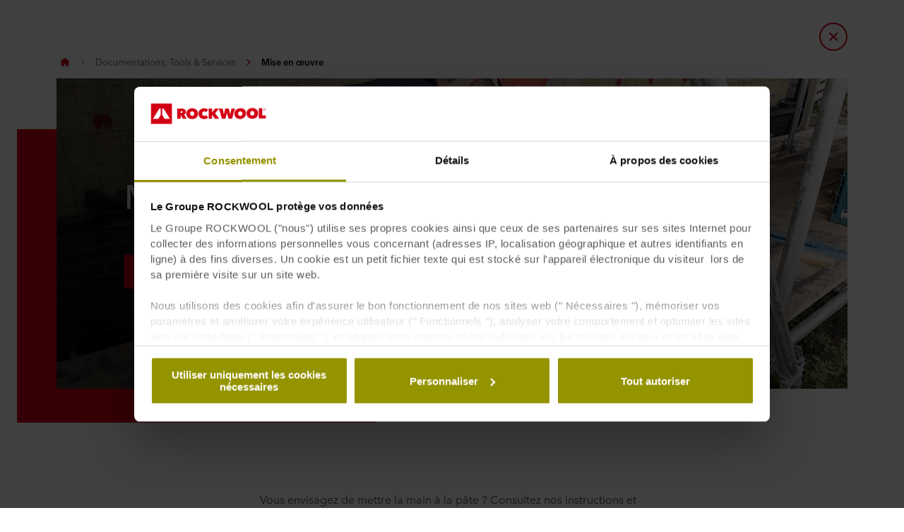

--- FILE ---
content_type: text/html; charset=utf-8
request_url: https://www.rockwool.com/be-fr/documentations-tools-et-services/mise-en-oeuvre/
body_size: 57826
content:




<!DOCTYPE html>
<html lang=fr class="no-js site-rockwool is-white-menu">

	<script>window.appInsightsKey='0cd4e303-c906-4a40-af3f-d31276bd5d38'</script>

<head>

	<meta charset=utf-8>
	<meta name=viewport content="width=device-width, initial-scale=1.0, shrink-to-fit=no, viewport-fit=cover">
	<meta name=format-detection content="telephone=no">
	<meta http-equiv=X-UA-Compatible content="IE=edge">
	
	
		<link rel=preconnect href=https://d-cdn.rockwool.com>
		<link rel=dns-prefetch href=https://d-cdn.rockwool.com>
		<link rel=preconnect href=https://munchkin.marketo.net>
		<link rel=dns-prefetch href=https://munchkin.marketo.net>
	<link rel=preconnect href=https://consent.cookiebot.com>
	<link rel=dns-prefetch href=https://consent.cookiebot.com>



		<script id=Cookiebot src=https://consent.cookiebot.com/uc.js data-cbid=739c65c8-b00c-4bd6-bce6-31acb8352e99 data-culture=fr data-path="/be-fr/"></script>
		<script>window.CookiebotLoadedViaCode=true;window.addEventListener("CookiebotOnDialogInit",function(){if(Cookiebot.getDomainUrlParam("CookiebotScan")==="true")
Cookiebot.setOutOfRegion();});</script>

		<link rel=canonical href="https://www.rockwool.com/be-fr/documentations-tools-et-services/mise-en-oeuvre/">
	<link rel="shortcut icon" href=https://d-cdn.rockwool.com/dist/assets/images/favicon/rockwool/favicon.ico>
	<link rel=icon sizes="16x16 32x32 64x64" href=https://d-cdn.rockwool.com/dist/assets/images/favicon/rockwool/favicon.ico>
	<link rel=icon type=image/png sizes=196x196 href=https://d-cdn.rockwool.com/dist/assets/images/favicon/rockwool/favicon-192.png>
	<link rel=icon type=image/png sizes=160x160 href=https://d-cdn.rockwool.com/dist/assets/images/favicon/rockwool/favicon-160.png>
	<link rel=icon type=image/png sizes=96x96 href=https://d-cdn.rockwool.com/dist/assets/images/favicon/rockwool/favicon-96.png>
	<link rel=icon type=image/png sizes=64x64 href=https://d-cdn.rockwool.com/dist/assets/images/favicon/rockwool/favicon-64.png>
	<link rel=icon type=image/png sizes=32x32 href=https://d-cdn.rockwool.com/dist/assets/images/favicon/rockwool/favicon-32.png>
	<link rel=icon type=image/png sizes=16x16 href=https://d-cdn.rockwool.com/dist/assets/images/favicon/rockwool/favicon-16.png>
	<link rel=apple-touch-icon href=https://d-cdn.rockwool.com/dist/assets/images/favicon/rockwool/favicon-57.png>
	<link rel=apple-touch-icon sizes=114x114 href=https://d-cdn.rockwool.com/dist/assets/images/favicon/rockwool/favicon-114.png>
	<link rel=apple-touch-icon sizes=72x72 href=https://d-cdn.rockwool.com/dist/assets/images/favicon/rockwool/favicon-72.png>
	<link rel=apple-touch-icon sizes=144x144 href=https://d-cdn.rockwool.com/dist/assets/images/favicon/rockwool/favicon-144.png>
	<link rel=apple-touch-icon sizes=60x60 href=https://d-cdn.rockwool.com/dist/assets/images/favicon/rockwool/favicon-60.png>
	<link rel=apple-touch-icon sizes=120x120 href=https://d-cdn.rockwool.com/dist/assets/images/favicon/rockwool/favicon-120.png>
	<link rel=apple-touch-icon sizes=76x76 href=https://d-cdn.rockwool.com/dist/assets/images/favicon/rockwool/favicon-76.png>
	<link rel=apple-touch-icon sizes=152x152 href=https://d-cdn.rockwool.com/dist/assets/images/favicon/rockwool/favicon-152.png>
	<link rel=apple-touch-icon sizes=180x180 href=https://d-cdn.rockwool.com/dist/assets/images/favicon/rockwool/favicon-180.png>

<link rel=preload href=https://d-cdn.rockwool.com/dist/styles/style-rockwool.462446c8f6a2e61eb794.css as=style>
<link rel=preload href=https://d-cdn.rockwool.com/dist/styles/organisms/O3-hero.9a5de2fc72615656a5d5.css as=style>
<link rel=preload href=https://d-cdn.rockwool.com/dist/styles/organisms/O11-text-content-block.022e1577807bae31f7f9.css as=style>
<link rel=preload href=https://d-cdn.rockwool.com/dist/styles/organisms/O11-TitleBlock.e0db4f4c8f6b3803ebb4.css as=style>
<link rel=preload href=https://d-cdn.rockwool.com/dist/styles/organisms/O44-media-library-card.fca7217bf90aea82634f.css as=style>
<link rel=preload href=https://d-cdn.rockwool.com/dist/styles/organisms/O34-content-teaser-card.0df1d3ef90a6cbf512cd.css as=style>
<link rel=preload href=https://d-cdn.rockwool.com/dist/styles/organisms/BaseCard.69728e027caea4cb004a.css as=style>
<link rel=preload href=https://d-cdn.rockwool.com/dist/styles/organisms/O78-social-follow.4cfe2fd567a6a7ac2609.css as=style>
<link rel=preload href=https://d-cdn.rockwool.com/dist/styles/organisms/O91-compare-products-collector.b9fb72aee56593f249b7.css as=style>
<link rel=preload href=https://d-cdn.rockwool.com/dist/styles/organisms/O23-tabs.8652d73969fd7187f02e.css as=style>
<link rel=preload href=https://d-cdn.rockwool.com/dist/styles/organisms/privacy-statement.eb06e0f58e1d21dd63de.css as=style>
<link rel=preload href=https://d-cdn.rockwool.com/dist/styles/organisms/O1-Header.44db7fe824598cf5301a.css as=style>
<link rel=preload href=https://d-cdn.rockwool.com/dist/styles/organisms/O1-main-header.98292ff84bc93022162c.css as=style>
<link rel=preload href=https://d-cdn.rockwool.com/dist/styles/organisms/O1-3-header-basket.99bd0d3406c624238d7c.css as=style>

	<link href=https://d-cdn.rockwool.com/dist/styles/style-rockwool.462446c8f6a2e61eb794.css rel=stylesheet>
<link href=https://d-cdn.rockwool.com/dist/styles/organisms/O3-hero.9a5de2fc72615656a5d5.css rel=stylesheet>
<link href=https://d-cdn.rockwool.com/dist/styles/organisms/O11-text-content-block.022e1577807bae31f7f9.css rel=stylesheet>
<link href=https://d-cdn.rockwool.com/dist/styles/organisms/O11-TitleBlock.e0db4f4c8f6b3803ebb4.css rel=stylesheet>
<link href=https://d-cdn.rockwool.com/dist/styles/organisms/O44-media-library-card.fca7217bf90aea82634f.css rel=stylesheet>
<link href=https://d-cdn.rockwool.com/dist/styles/organisms/O34-content-teaser-card.0df1d3ef90a6cbf512cd.css rel=stylesheet>
<link href=https://d-cdn.rockwool.com/dist/styles/organisms/BaseCard.69728e027caea4cb004a.css rel=stylesheet>
<link href=https://d-cdn.rockwool.com/dist/styles/organisms/O78-social-follow.4cfe2fd567a6a7ac2609.css rel=stylesheet>
<link href=https://d-cdn.rockwool.com/dist/styles/organisms/O91-compare-products-collector.b9fb72aee56593f249b7.css rel=stylesheet>
<link href=https://d-cdn.rockwool.com/dist/styles/organisms/O23-tabs.8652d73969fd7187f02e.css rel=stylesheet>
<link href=https://d-cdn.rockwool.com/dist/styles/organisms/privacy-statement.eb06e0f58e1d21dd63de.css rel=stylesheet>
<link href=https://d-cdn.rockwool.com/dist/styles/organisms/O1-Header.44db7fe824598cf5301a.css rel=stylesheet>
<link href=https://d-cdn.rockwool.com/dist/styles/organisms/O1-main-header.98292ff84bc93022162c.css rel=stylesheet>
<link href=https://d-cdn.rockwool.com/dist/styles/organisms/O1-3-header-basket.99bd0d3406c624238d7c.css rel=stylesheet>




	

	
	<link rel=preload href=https://d-cdn.rockwool.com/dist/assets/fonts/9cb0c1f6-be56-4170-bb5d-4ffeb761718c.woff2 as=font type=font/woff2 crossorigin=anonymous>
	<link rel=preload href=https://d-cdn.rockwool.com/dist/assets/fonts/56278f56-a7d4-406a-a879-ee5e952e9f2a.woff2 as=font type=font/woff2 crossorigin=anonymous>
	<link rel=preload href=https://d-cdn.rockwool.com/dist/assets/fonts/b0f4e360-530c-4551-aaa0-88ef1afb7d10.woff2 as=font type=font/woff2 crossorigin=anonymous>
	<link rel=preload href=https://d-cdn.rockwool.com/dist/assets/fonts/9380e458-b9ca-4579-97cf-ca21b5ef5efa.woff2 as=font type=font/woff2 crossorigin=anonymous>
	<link rel=preload href=https://d-cdn.rockwool.com/dist/assets/fonts/avenirnextworldregular_normal_normal.woff as=font type=font/woff crossorigin=anonymous>
	<link rel=preload href=https://d-cdn.rockwool.com/dist/assets/fonts/avenirnextworldregular_normal_normal.woff2 as=font type=font/woff2 crossorigin=anonymous>
	<link rel=preload href=https://d-cdn.rockwool.com/dist/assets/fonts/avenirnextworldmedium_normal_normal.woff as=font type=font/woff crossorigin=anonymous>
	<link rel=preload href=https://d-cdn.rockwool.com/dist/assets/fonts/avenirnextworldmedium_normal_normal.woff2 as=font type=font/woff2 crossorigin=anonymous>
	<link rel=preload href=https://d-cdn.rockwool.com/dist/assets/fonts/avenirnextworldbold_normal_normal.woff as=font type=font/woff crossorigin=anonymous>
	<link rel=preload href=https://d-cdn.rockwool.com/dist/assets/fonts/avenirnextworldbold_normal_normal.woff2 as=font type=font/woff2 crossorigin=anonymous>

	
<script>!function(T,l,y){var S=T.location,k="script",D="instrumentationKey",C="ingestionendpoint",I="disableExceptionTracking",E="ai.device.",b="toLowerCase",w="crossOrigin",N="POST",e="appInsightsSDK",t=y.name||"appInsights";(y.name||T[e])&&(T[e]=t);var n=T[t]||function(d){var g=!1,f=!1,m={initialize:!0,queue:[],sv:"5",version:2,config:d};function v(e,t){var n={},a="Browser";return n[E+"id"]=a[b](),n[E+"type"]=a,n["ai.operation.name"]=S&&S.pathname||"_unknown_",n["ai.internal.sdkVersion"]="javascript:snippet_"+(m.sv||m.version),{time:function(){var e=new Date;function t(e){var t=""+e;return 1===t.length&&(t="0"+t),t}return e.getUTCFullYear()+"-"+t(1+e.getUTCMonth())+"-"+t(e.getUTCDate())+"T"+t(e.getUTCHours())+":"+t(e.getUTCMinutes())+":"+t(e.getUTCSeconds())+"."+((e.getUTCMilliseconds()/1e3).toFixed(3)+"").slice(2,5)+"Z"}(),iKey:e,name:"Microsoft.ApplicationInsights."+e.replace(/-/g,"")+"."+t,sampleRate:100,tags:n,data:{baseData:{ver:2}}}}var h=d.url||y.src;if(h){function a(e){var t,n,a,i,r,o,s,c,u,p,l;g=!0,m.queue=[],f||(f=!0,t=h,s=function(){var e={},t=d.connectionString;if(t)for(var n=t.split(";"),a=0;a<n.length;a++){var i=n[a].split("=");2===i.length&&(e[i[0][b]()]=i[1])}if(!e[C]){var r=e.endpointsuffix,o=r?e.location:null;e[C]="https://"+(o?o+".":"")+"dc."+(r||"services.visualstudio.com")}return e}(),c=s[D]||d[D]||"",u=s[C],p=u?u+"/v2/track":d.endpointUrl,(l=[]).push((n="SDK LOAD Failure: Failed to load Application Insights SDK script (See stack for details)",a=t,i=p,(o=(r=v(c,"Exception")).data).baseType="ExceptionData",o.baseData.exceptions=[{typeName:"SDKLoadFailed",message:n.replace(/\./g,"-"),hasFullStack:!1,stack:n+"\nSnippet failed to load ["+a+"] -- Telemetry is disabled\nHelp Link: https://go.microsoft.com/fwlink/?linkid=2128109\nHost: "+(S&&S.pathname||"_unknown_")+"\nEndpoint: "+i,parsedStack:[]}],r)),l.push(function(e,t,n,a){var i=v(c,"Message"),r=i.data;r.baseType="MessageData";var o=r.baseData;return o.message='AI (Internal): 99 message:"'+("SDK LOAD Failure: Failed to load Application Insights SDK script (See stack for details) ("+n+")").replace(/\"/g,"")+'"',o.properties={endpoint:a},i}(0,0,t,p)),function(e,t){if(JSON){var n=T.fetch;if(n&&!y.useXhr)n(t,{method:N,body:JSON.stringify(e),mode:"cors"});else if(XMLHttpRequest){var a=new XMLHttpRequest;a.open(N,t),a.setRequestHeader("Content-type","application/json"),a.send(JSON.stringify(e))}}}(l,p))}function i(e,t){f||setTimeout(function(){!t&&m.core||a()},500)}var e=function(){var n=l.createElement(k);n.src=h;var e=y[w];return!e&&""!==e||"undefined"==n[w]||(n[w]=e),n.onload=i,n.onerror=a,n.onreadystatechange=function(e,t){"loaded"!==n.readyState&&"complete"!==n.readyState||i(0,t)},n}();y.ld<0?l.getElementsByTagName("head")[0].appendChild(e):setTimeout(function(){l.getElementsByTagName(k)[0].parentNode.appendChild(e)},y.ld||0)}try{m.cookie=l.cookie}catch(p){}function t(e){for(;e.length;)!function(t){m[t]=function(){var e=arguments;g||m.queue.push(function(){m[t].apply(m,e)})}}(e.pop())}var n="track",r="TrackPage",o="TrackEvent";t([n+"Event",n+"PageView",n+"Exception",n+"Trace",n+"DependencyData",n+"Metric",n+"PageViewPerformance","start"+r,"stop"+r,"start"+o,"stop"+o,"addTelemetryInitializer","setAuthenticatedUserContext","clearAuthenticatedUserContext","flush"]),m.SeverityLevel={Verbose:0,Information:1,Warning:2,Error:3,Critical:4};var s=(d.extensionConfig||{}).ApplicationInsightsAnalytics||{};if(!0!==d[I]&&!0!==s[I]){var c="onerror";t(["_"+c]);var u=T[c];T[c]=function(e,t,n,a,i){var r=u&&u(e,t,n,a,i);return!0!==r&&m["_"+c]({message:e,url:t,lineNumber:n,columnNumber:a,error:i}),r},d.autoExceptionInstrumented=!0}return m}(y.cfg);function a(){y.onInit&&y.onInit(n)}(T[t]=n).queue&&0===n.queue.length?(n.queue.push(a),n.trackPageView({})):a()}(window,document,{src:"https://js.monitor.azure.com/scripts/b/ai.2.gbl.min.js",crossOrigin:"anonymous",cfg:{connectionString:'InstrumentationKey=0cd4e303-c906-4a40-af3f-d31276bd5d38;IngestionEndpoint=https://northeurope-2.in.applicationinsights.azure.com/;LiveEndpoint=https://northeurope.livediagnostics.monitor.azure.com/;ApplicationId=fb94f19d-7142-4209-bc35-faac809aab24',disableCookiesUsage:false}});</script>

	

	<title>Mise en &#x153;uvre ROCKWOOL</title>
	<meta name=description content="Veuillez consulter nos conseils de mise en oeuvre et des vidéos éducatives pour un œuvre efficace et des résultats optimaux.">
	<meta name=twitter:card content=summary_large_image>
	<meta name=twitter:site content=@ROCKWOOLInt>
	<meta property=og:title content="Mise en œuvre ROCKWOOL">
	<meta property=og:description content="Veuillez consulter nos conseils de mise en oeuvre et des vidéos éducatives pour un œuvre efficace et des résultats optimaux.">
	<meta property=og:url content="https://www.rockwool.com/be-fr/documentations-tools-et-services/mise-en-oeuvre/">
	<meta property=og:image content="https://img.rockwool.com/https%3A%2F%2Fbrandcommunity.rockwool.com%2Fasset%2FQfFCZzviMjUkeL2jF4lyOQ?auto=format&amp;s=ae5a4dff1d96e540af926c8001ce6d31">
	<meta property=og:image:alt content="Mise en œuvre ROCKWOOL">
	<meta property=og:type content=website>
	<meta property=fb:app_id>
	<meta name=taxonomies content="">
	<script>window.publicPath='https://d-cdn.rockwool.com/dist/';window.languageCode='fr-BE';window.searchApi={languageCode:'fr',site:'ROCKWOOL',culture:'fr-BE',apiUrl:'https://searchserver.rockwoolgroup.com/',searchPage:'https://www.rockwool.com/be-fr/recherche/',unitSystem:'Metric'};window.currentBrand='rockwool';window.domain='https://www.rockwool.com/be-fr/';window.templateData=[];window.isJsAnimationForMobilesEnabled='false';window.chatbotSettings={"chatbotId":"3a7987cf-3d74-47e6-8ae6-2114556c69b4","delayTime":0,"enableNotification":false,"notificationTime":0,"popupMessage":"What kind of information are you looking for? Let´s have a chat","refValueDefault":"189674","refValueOfPage":null,"webchatKey":"33fa2907-731b-4098-8084-2ec4ed8adcec","openChatbotOnLoad":false,"openChatOnMessageSent":false,"inactivityModuleId":null,"enableInactivityTimer":false,"inactivityMessageDelayInMs":30000};window.twentythreeDomain='v76ujlxm.videomarketingplatform.co';window.languageTwoLettersCode='fr';var getJSON=function(url,successHandler,errorHandler){var xhr=typeof XMLHttpRequest!='undefined'?new XMLHttpRequest():new ActiveXObject('Microsoft.XMLHTTP');xhr.open('get',url,true);xhr.onreadystatechange=function(){var status;var data;if(xhr.readyState==4){status=xhr.status;if(status==200){data=JSON.parse(xhr.responseText);successHandler&&successHandler(data);}else{errorHandler&&errorHandler(status);}}};xhr.send();};</script>


	<script type=application/ld+json>
		{
		"@context": "http://schema.org/",
		"@type": "WebSite",
		"name": "ROCKWOOL",
		"url": "https://www.rockwool.com/be-fr/",
		"potentialAction": {
		"@type": "SearchAction",
		"target": "https://www.rockwool.com/be-fr/recherche/?q={search_term_string}",
		"query-input": "required name=search_term_string"
		}
		}
	</script>
	<script type=application/ld+json>
		{
		"@context": "http://schema.org",
		"@type": "BreadcrumbList",
		"itemListElement": [{"@type":"ListItem","position":1,"name":"ROCKWOOL Belgium NV(2)","item":"https://www.rockwool.com/be-fr/"},{"@type":"ListItem","position":2,"name":"Documentations, Tools & Services","item":"https://www.rockwool.com/be-fr/documentations-tools-et-services/"},{"@type":"ListItem","position":3,"name":"Mise en œuvre","item":"https://www.rockwool.com/be-fr/documentations-tools-et-services/mise-en-oeuvre/"}]
		}
	</script>



	<script async>window.dataLayer=window.dataLayer||[];var marketoScriptsUrl="go.rockwool.com";var marketoMunchkinId="197-QUE-642";var marketoMunchkinWorkspaceId='j0hQedjOKwEI';var xTaxonomy=null;var xDomains=[];window.dataLayer.push({"event":"pageInformation","pageTypeName":"(T1) Standard Content Page"});window.addEventListener('load',function(){(function(w,d,s,l,i){w[l]=w[l]||[];w[l].push({'gtm.start':new Date().getTime(),event:'gtm.js'});var f=d.getElementsByTagName(s)[0],j=d.createElement(s),dl=l!='dataLayer'?'&l='+l:'';j.async=true;j.src='https://www.googletagmanager.com/gtm.js?id='+i+dl;f.parentNode.insertBefore(j,f);})(window,document,'script','dataLayer','GTM-WN7Z2VR ');})
window.marketoFormsSrc="//go.rockwool.com/js/forms2/js/forms2.min.js";window.isMarketoFormsLoaded=false;</script>

	<script>window.checkoutData={formId:'',formName:'',checkout:'Checkout',yourOrder:'Your Order',yourInformation:'Your Information',back:'Back',cancel:'Cancel',quantity:'Quantity',remove:'Remove',emptyBasket:'Your basket is empty',emptyBasketText:'Please add at least one item',continue:'Continue browsing',orderComplete:'Thank you for your order',orderCompleteText:'You will receive an email about your order',orderSampleHeading:'Add sample to basket',orderSampleEdgeText:'Edge',orderSampleColor:'Color',orderSampleBtnText:'Add to basket',selectEdgePlaceholder:'Select an edge',selectColorPlaceholder:'Select a color'};</script>


			<script>window.marketoMunchkinScriptUrl='https://munchkin.marketo.net/munchkin.js';</script>

	

		<script>window.cdnBaseUrl='https://d-cdn.rockwool.com'</script>




<body data-enable-single-signup-documents-download=false>
<div class="react-container" data-component-name="ModalDisplaySequence" data-component-props="{&quot;componentName&quot;:&quot;ModalDisplaySequence&quot;,&quot;showCountryRedirectPopup&quot;:false,&quot;showPrivacyStatementPopup&quot;:false,&quot;countryRedirectProps&quot;:{&quot;componentName&quot;:&quot;CountryRedirect&quot;,&quot;pageId&quot;:598941,&quot;providerName&quot;:null,&quot;countryCode&quot;:&quot;fr-BE&quot;,&quot;brand&quot;:&quot;ROCKWOOL&quot;,&quot;type&quot;:0,&quot;disableOnPageLoad&quot;:false},&quot;privacyStatementProps&quot;:{&quot;componentName&quot;:&quot;PrivacyStatement&quot;,&quot;text&quot;:null,&quot;brandLogo&quot;:&quot;&lt;svg version=\&quot;1.0\&quot; id=\&quot;Layer_1\&quot; xmlns=\&quot;http://www.w3.org/2000/svg\&quot; xmlns:xlink=\&quot;http://www.w3.org/1999/xlink\&quot; x=\&quot;0px\&quot; y=\&quot;0px\&quot;  viewBox=\&quot;0 0 836.8 153.1\&quot; style=\&quot;enable-background:new 0 0 836.8 153.1;\&quot; xml:space=\&quot;preserve\&quot;&gt; &lt;g&gt; &lt;path fill=\&quot;#D20014\&quot; d=\&quot;M191.3,38.3h33c3.7,0,7.5,0.4,11.2,1.1c3.7,0.8,7,2.1,9.9,4c2.9,1.9,5.3,4.5,7.1,7.7c1.8,3.2,2.7,7.2,2.7,12.1 c0,4.7-1.2,8.8-3.5,12.4c-2.3,3.6-5.6,6.3-9.9,8.3l19.4,31h-29.6L217,87.4h-0.8v27.3h-25V38.3z M216.1,70.6h5 c0.9,0,1.8-0.1,2.8-0.2c1-0.1,2-0.4,2.9-0.9c0.9-0.5,1.6-1.1,2.3-1.9c0.6-0.8,0.9-1.9,0.9-3.3c0-1.4-0.3-2.4-0.8-3.2 c-0.5-0.8-1.1-1.4-1.9-1.8c-0.8-0.4-1.6-0.6-2.6-0.8c-0.9-0.1-1.8-0.2-2.6-0.2h-6.1V70.6z\&quot;/&gt; &lt;path fill=\&quot;#D20014\&quot; d=\&quot;M258,76.1c0-6.1,1.1-11.7,3.2-16.6s5.1-9.1,8.9-12.6s8.3-6.1,13.5-8c5.2-1.9,10.8-2.8,16.9-2.8 c6.1,0,11.7,0.9,16.9,2.8c5.2,1.9,9.7,4.5,13.5,8c3.8,3.5,6.8,7.7,9,12.6s3.2,10.5,3.2,16.6c0,6.1-1.1,11.7-3.2,16.8 c-2.2,5-5.2,9.3-9,12.9c-3.8,3.6-8.3,6.3-13.5,8.3c-5.2,1.9-10.8,2.9-16.9,2.9c-6.1,0-11.7-1-16.9-2.9c-5.2-1.9-9.7-4.7-13.5-8.3 c-3.8-3.6-6.8-7.9-8.9-12.9C259.1,87.8,258,82.2,258,76.1z M285.4,76.1c0,2.5,0.4,4.8,1.1,6.9c0.8,2.1,1.8,3.9,3.1,5.4 c1.3,1.5,2.9,2.7,4.8,3.5c1.9,0.8,3.9,1.2,6.1,1.2c2.2,0,4.2-0.4,6-1.2c1.8-0.8,3.4-2,4.8-3.5c1.4-1.5,2.4-3.3,3.2-5.4 c0.8-2.1,1.1-4.4,1.1-6.9c0-2.4-0.4-4.7-1.1-6.8c-0.8-2.1-1.8-3.8-3.2-5.2c-1.4-1.4-3-2.5-4.8-3.3c-1.8-0.8-3.8-1.2-6-1.2 c-2.2,0-4.2,0.4-6.1,1.2c-1.9,0.8-3.5,1.9-4.8,3.3c-1.3,1.4-2.4,3.1-3.1,5.2C285.8,71.4,285.4,73.6,285.4,76.1z\&quot;/&gt; &lt;path fill=\&quot;#D20014\&quot; d=\&quot;M346,76.5c0-6.1,1.1-11.7,3.2-16.6c2.2-5,5.1-9.2,8.9-12.8c3.7-3.5,8.2-6.3,13.2-8.2 c5.1-1.9,10.5-2.9,16.3-2.9c5.9,0,11.5,1,16.8,2.9c5.3,1.9,9.7,4.5,13.2,7.7l-15.8,19c-1.4-1.9-3.2-3.3-5.4-4.3 c-2.2-1-4.6-1.5-7.2-1.5c-2.2,0-4.2,0.4-6.1,1.1c-1.9,0.8-3.5,1.9-4.9,3.3c-1.4,1.4-2.5,3.2-3.3,5.2c-0.8,2.1-1.2,4.3-1.2,6.9 c0,2.5,0.4,4.8,1.2,6.8c0.8,2,1.9,3.7,3.4,5.1c1.4,1.4,3,2.5,4.9,3.3c1.9,0.8,3.9,1.1,5.9,1.1c3,0,5.5-0.6,7.6-1.8 c2.1-1.2,3.8-2.7,5-4.3l15.8,18.9c-3.5,3.5-7.7,6.2-12.8,8.3c-5,2.1-10.8,3.1-17.2,3.1c-5.8,0-11.2-1-16.3-2.9 c-5.1-1.9-9.5-4.7-13.2-8.3c-3.7-3.6-6.7-7.8-8.9-12.8C347,88.1,346,82.6,346,76.5z\&quot;/&gt; &lt;path fill=\&quot;#D20014\&quot; d=\&quot;M445.8,84.3h-0.2v30.5h-25V38.3h24.9v28.2h0.2l20.4-28.2h30.3l-28.8,35l30.2,41.5h-31.6L445.8,84.3z\&quot;/&gt; &lt;path fill=\&quot;#D20014\&quot; d=\&quot;M542.4,114.8h-25.9l-20.9-76.5h27.2l8.2,43h0.4l8.9-43h26.9l9.6,43h0.4l8.3-43h26.4l-21.3,76.5h-25.9L554,71.6 h-0.4L542.4,114.8z\&quot;/&gt; &lt;path fill=\&quot;#D20014\&quot; d=\&quot;M608,76.1c0-6.1,1.1-11.7,3.2-16.6c2.2-4.9,5.1-9.1,8.9-12.6s8.3-6.1,13.5-8c5.2-1.9,10.8-2.8,16.9-2.8 c6.1,0,11.7,0.9,16.9,2.8c5.2,1.9,9.7,4.5,13.5,8c3.8,3.5,6.8,7.7,9,12.6c2.2,4.9,3.2,10.5,3.2,16.6c0,6.1-1.1,11.7-3.2,16.8 c-2.2,5-5.2,9.3-9,12.9c-3.8,3.6-8.3,6.3-13.5,8.3c-5.2,1.9-10.8,2.9-16.9,2.9c-6.1,0-11.7-1-16.9-2.9c-5.2-1.9-9.7-4.7-13.5-8.3 c-3.8-3.6-6.8-7.9-8.9-12.9C609.1,87.8,608,82.2,608,76.1z M635.3,76.1c0,2.5,0.4,4.8,1.1,6.9c0.8,2.1,1.8,3.9,3.1,5.4 c1.3,1.5,2.9,2.7,4.8,3.5c1.9,0.8,3.9,1.2,6.1,1.2s4.2-0.4,6-1.2c1.8-0.8,3.4-2,4.8-3.5c1.4-1.5,2.4-3.3,3.2-5.4 c0.8-2.1,1.1-4.4,1.1-6.9c0-2.4-0.4-4.7-1.1-6.8c-0.8-2.1-1.8-3.8-3.2-5.2c-1.4-1.4-3-2.5-4.8-3.3c-1.8-0.8-3.8-1.2-6-1.2 s-4.2,0.4-6.1,1.2c-1.9,0.8-3.5,1.9-4.8,3.3c-1.3,1.4-2.4,3.1-3.1,5.2C635.7,71.4,635.3,73.6,635.3,76.1z\&quot;/&gt; &lt;path fill=\&quot;#D20014\&quot; d=\&quot;M695.9,76.1c0-6.1,1.1-11.7,3.2-16.6s5.1-9.1,8.9-12.6c3.8-3.5,8.3-6.1,13.5-8c5.2-1.9,10.8-2.8,16.9-2.8 c6.1,0,11.7,0.9,16.9,2.8c5.2,1.9,9.7,4.5,13.5,8c3.8,3.5,6.8,7.7,9,12.6c2.2,4.9,3.2,10.5,3.2,16.6c0,6.1-1.1,11.7-3.2,16.8 c-2.2,5-5.2,9.3-9,12.9c-3.8,3.6-8.3,6.3-13.5,8.3c-5.2,1.9-10.8,2.9-16.9,2.9c-6.1,0-11.7-1-16.9-2.9c-5.2-1.9-9.7-4.7-13.5-8.3 c-3.8-3.6-6.8-7.9-8.9-12.9C697,87.8,695.9,82.2,695.9,76.1z M723.3,76.1c0,2.5,0.4,4.8,1.1,6.9c0.8,2.1,1.8,3.9,3.1,5.4 c1.3,1.5,2.9,2.7,4.8,3.5c1.9,0.8,3.9,1.2,6.1,1.2c2.2,0,4.2-0.4,6-1.2c1.8-0.8,3.4-2,4.8-3.5c1.4-1.5,2.4-3.3,3.2-5.4 c0.8-2.1,1.1-4.4,1.1-6.9c0-2.4-0.4-4.7-1.1-6.8c-0.8-2.1-1.8-3.8-3.2-5.2c-1.4-1.4-3-2.5-4.8-3.3c-1.8-0.8-3.8-1.2-6-1.2 c-2.2,0-4.2,0.4-6.1,1.2c-1.9,0.8-3.5,1.9-4.8,3.3c-1.3,1.4-2.4,3.1-3.1,5.2C723.6,71.4,723.3,73.6,723.3,76.1z\&quot;/&gt; &lt;path fill=\&quot;#D20014\&quot; d=\&quot;M785.4,38.3h25.9v54.4h25.4v22.2h-51.3V38.3z\&quot;/&gt; &lt;rect fill=\&quot;#D20014\&quot; width=\&quot;153.1\&quot; height=\&quot;153.1\&quot;/&gt; &lt;polygon fill=\&quot;#FFFFFF\&quot; points=\&quot;70.8,86.1 53.6,114.8 15.3,114.8 61.2,38.3 70.8,38.3 \&quot;/&gt; &lt;polygon fill=\&quot;#FFFFFF\&quot; points=\&quot;99.5,114.8 82.3,86.1 82.3,38.3 91.9,38.3 137.7,114.8 \&quot;/&gt; &lt;path fill=\&quot;#D20014\&quot; d=\&quot;M818.3,47.3c0-1.3,0.2-2.5,0.7-3.7c0.5-1.1,1.2-2.1,2-2.9c0.8-0.8,1.8-1.5,2.9-1.9c1.1-0.5,2.3-0.7,3.6-0.7 c1.2,0,2.4,0.2,3.6,0.7c1.1,0.5,2.1,1.1,2.9,1.9c0.8,0.8,1.5,1.8,2,2.9c0.5,1.1,0.7,2.3,0.7,3.6c0,1.3-0.2,2.5-0.7,3.7 c-0.5,1.1-1.2,2.1-2,2.9c-0.8,0.8-1.8,1.5-2.9,1.9c-1.1,0.5-2.3,0.7-3.6,0.7c-1.3,0-2.5-0.2-3.6-0.7c-1.1-0.5-2.1-1.1-2.9-1.9 c-0.8-0.8-1.5-1.8-2-2.9C818.6,49.8,818.3,48.6,818.3,47.3z M819.8,47.3c0,1.1,0.2,2.1,0.6,3.1c0.4,0.9,1,1.8,1.7,2.5 c0.7,0.7,1.5,1.2,2.5,1.6c0.9,0.4,1.9,0.6,3,0.6s2.1-0.2,3-0.6c0.9-0.4,1.8-1,2.5-1.7c0.7-0.7,1.3-1.5,1.7-2.5c0.4-1,0.6-2,0.6-3.1 c0-1.1-0.2-2.1-0.6-3.1c-0.4-1-1-1.8-1.7-2.5s-1.5-1.2-2.5-1.6c-0.9-0.4-1.9-0.6-3-0.6s-2.1,0.2-3,0.6c-0.9,0.4-1.8,1-2.5,1.6 c-0.7,0.7-1.3,1.5-1.7,2.5C820,45.1,819.8,46.2,819.8,47.3z M824.1,42h3.9c1.3,0,2.2,0.2,2.8,0.7c0.6,0.5,0.9,1.3,0.9,2.3 c0,1-0.3,1.6-0.8,2.1c-0.5,0.4-1.2,0.7-2,0.8l3.1,4.7h-1.6l-2.9-4.5h-1.9v4.5h-1.5V42z M825.6,46.7h1.8c0.4,0,0.7,0,1.1,0 c0.3,0,0.7-0.1,0.9-0.2s0.5-0.3,0.6-0.5c0.2-0.2,0.2-0.6,0.2-1c0-0.4-0.1-0.7-0.2-0.9c-0.1-0.2-0.3-0.4-0.6-0.5 c-0.2-0.1-0.5-0.2-0.8-0.2c-0.3,0-0.6,0-0.8,0h-2.3V46.7z\&quot;/&gt; &lt;/g&gt; &lt;/svg&gt; &quot;,&quot;closeButtonText&quot;:null}}" data-use-redux="False"></div><div class="react-container" data-component-name="ModalDisplaySequence" data-component-props="{&quot;componentName&quot;:&quot;ModalDisplaySequence&quot;,&quot;showCountryRedirectPopup&quot;:false,&quot;showPrivacyStatementPopup&quot;:false,&quot;countryRedirectProps&quot;:{&quot;componentName&quot;:&quot;CountryRedirect&quot;,&quot;pageId&quot;:598941,&quot;providerName&quot;:null,&quot;countryCode&quot;:&quot;fr-BE&quot;,&quot;brand&quot;:&quot;ROCKWOOL&quot;,&quot;type&quot;:1,&quot;disableOnPageLoad&quot;:false},&quot;privacyStatementProps&quot;:null}" data-use-redux="False"></div>
		
		<noscript>
			<iframe title=gtm src="https://www.googletagmanager.com/ns.html?id=GTM-WN7Z2VR" height=0 width=0 style=display:none;visibility:hidden></iframe>
		</noscript>
		

	
	


<div class="react-container" data-component-name="Header" data-component-props="{&quot;componentName&quot;:&quot;Header&quot;,&quot;headerExtensions&quot;:&quot;&quot;,&quot;layoutStartPage&quot;:&quot;https://www.rockwool.com/be-fr/&quot;,&quot;brand&quot;:&quot;ROCKWOOL&quot;,&quot;brandLogo&quot;:&quot;rockwool&quot;,&quot;minWidth&quot;:&quot;&quot;,&quot;showSearchText&quot;:&quot;&quot;,&quot;searchIcon&quot;:null,&quot;searchHeaderIconText&quot;:&quot;Search&quot;,&quot;isShowSearchText&quot;:false,&quot;showBasket&quot;:false,&quot;bucketIcon&quot;:null,&quot;orderItemsText&quot;:&quot;Order items&quot;,&quot;checkoutText&quot;:&quot;Checkout&quot;,&quot;checkMark&quot;:null,&quot;addedText&quot;:&quot;Added&quot;,&quot;hasPortalLinks&quot;:false,&quot;userIcon&quot;:null,&quot;searchPageUrl&quot;:&quot;/be-fr/recherche/&quot;,&quot;inputPlaceholder&quot;:null,&quot;brandLogoSvg&quot;:&quot;&lt;svg version=\&quot;1.0\&quot; id=\&quot;Layer_1\&quot; xmlns=\&quot;http://www.w3.org/2000/svg\&quot; xmlns:xlink=\&quot;http://www.w3.org/1999/xlink\&quot; x=\&quot;0px\&quot; y=\&quot;0px\&quot;  viewBox=\&quot;0 0 836.8 153.1\&quot; style=\&quot;enable-background:new 0 0 836.8 153.1;\&quot; xml:space=\&quot;preserve\&quot;&gt; &lt;g&gt; &lt;path fill=\&quot;#D20014\&quot; d=\&quot;M191.3,38.3h33c3.7,0,7.5,0.4,11.2,1.1c3.7,0.8,7,2.1,9.9,4c2.9,1.9,5.3,4.5,7.1,7.7c1.8,3.2,2.7,7.2,2.7,12.1 c0,4.7-1.2,8.8-3.5,12.4c-2.3,3.6-5.6,6.3-9.9,8.3l19.4,31h-29.6L217,87.4h-0.8v27.3h-25V38.3z M216.1,70.6h5 c0.9,0,1.8-0.1,2.8-0.2c1-0.1,2-0.4,2.9-0.9c0.9-0.5,1.6-1.1,2.3-1.9c0.6-0.8,0.9-1.9,0.9-3.3c0-1.4-0.3-2.4-0.8-3.2 c-0.5-0.8-1.1-1.4-1.9-1.8c-0.8-0.4-1.6-0.6-2.6-0.8c-0.9-0.1-1.8-0.2-2.6-0.2h-6.1V70.6z\&quot;/&gt; &lt;path fill=\&quot;#D20014\&quot; d=\&quot;M258,76.1c0-6.1,1.1-11.7,3.2-16.6s5.1-9.1,8.9-12.6s8.3-6.1,13.5-8c5.2-1.9,10.8-2.8,16.9-2.8 c6.1,0,11.7,0.9,16.9,2.8c5.2,1.9,9.7,4.5,13.5,8c3.8,3.5,6.8,7.7,9,12.6s3.2,10.5,3.2,16.6c0,6.1-1.1,11.7-3.2,16.8 c-2.2,5-5.2,9.3-9,12.9c-3.8,3.6-8.3,6.3-13.5,8.3c-5.2,1.9-10.8,2.9-16.9,2.9c-6.1,0-11.7-1-16.9-2.9c-5.2-1.9-9.7-4.7-13.5-8.3 c-3.8-3.6-6.8-7.9-8.9-12.9C259.1,87.8,258,82.2,258,76.1z M285.4,76.1c0,2.5,0.4,4.8,1.1,6.9c0.8,2.1,1.8,3.9,3.1,5.4 c1.3,1.5,2.9,2.7,4.8,3.5c1.9,0.8,3.9,1.2,6.1,1.2c2.2,0,4.2-0.4,6-1.2c1.8-0.8,3.4-2,4.8-3.5c1.4-1.5,2.4-3.3,3.2-5.4 c0.8-2.1,1.1-4.4,1.1-6.9c0-2.4-0.4-4.7-1.1-6.8c-0.8-2.1-1.8-3.8-3.2-5.2c-1.4-1.4-3-2.5-4.8-3.3c-1.8-0.8-3.8-1.2-6-1.2 c-2.2,0-4.2,0.4-6.1,1.2c-1.9,0.8-3.5,1.9-4.8,3.3c-1.3,1.4-2.4,3.1-3.1,5.2C285.8,71.4,285.4,73.6,285.4,76.1z\&quot;/&gt; &lt;path fill=\&quot;#D20014\&quot; d=\&quot;M346,76.5c0-6.1,1.1-11.7,3.2-16.6c2.2-5,5.1-9.2,8.9-12.8c3.7-3.5,8.2-6.3,13.2-8.2 c5.1-1.9,10.5-2.9,16.3-2.9c5.9,0,11.5,1,16.8,2.9c5.3,1.9,9.7,4.5,13.2,7.7l-15.8,19c-1.4-1.9-3.2-3.3-5.4-4.3 c-2.2-1-4.6-1.5-7.2-1.5c-2.2,0-4.2,0.4-6.1,1.1c-1.9,0.8-3.5,1.9-4.9,3.3c-1.4,1.4-2.5,3.2-3.3,5.2c-0.8,2.1-1.2,4.3-1.2,6.9 c0,2.5,0.4,4.8,1.2,6.8c0.8,2,1.9,3.7,3.4,5.1c1.4,1.4,3,2.5,4.9,3.3c1.9,0.8,3.9,1.1,5.9,1.1c3,0,5.5-0.6,7.6-1.8 c2.1-1.2,3.8-2.7,5-4.3l15.8,18.9c-3.5,3.5-7.7,6.2-12.8,8.3c-5,2.1-10.8,3.1-17.2,3.1c-5.8,0-11.2-1-16.3-2.9 c-5.1-1.9-9.5-4.7-13.2-8.3c-3.7-3.6-6.7-7.8-8.9-12.8C347,88.1,346,82.6,346,76.5z\&quot;/&gt; &lt;path fill=\&quot;#D20014\&quot; d=\&quot;M445.8,84.3h-0.2v30.5h-25V38.3h24.9v28.2h0.2l20.4-28.2h30.3l-28.8,35l30.2,41.5h-31.6L445.8,84.3z\&quot;/&gt; &lt;path fill=\&quot;#D20014\&quot; d=\&quot;M542.4,114.8h-25.9l-20.9-76.5h27.2l8.2,43h0.4l8.9-43h26.9l9.6,43h0.4l8.3-43h26.4l-21.3,76.5h-25.9L554,71.6 h-0.4L542.4,114.8z\&quot;/&gt; &lt;path fill=\&quot;#D20014\&quot; d=\&quot;M608,76.1c0-6.1,1.1-11.7,3.2-16.6c2.2-4.9,5.1-9.1,8.9-12.6s8.3-6.1,13.5-8c5.2-1.9,10.8-2.8,16.9-2.8 c6.1,0,11.7,0.9,16.9,2.8c5.2,1.9,9.7,4.5,13.5,8c3.8,3.5,6.8,7.7,9,12.6c2.2,4.9,3.2,10.5,3.2,16.6c0,6.1-1.1,11.7-3.2,16.8 c-2.2,5-5.2,9.3-9,12.9c-3.8,3.6-8.3,6.3-13.5,8.3c-5.2,1.9-10.8,2.9-16.9,2.9c-6.1,0-11.7-1-16.9-2.9c-5.2-1.9-9.7-4.7-13.5-8.3 c-3.8-3.6-6.8-7.9-8.9-12.9C609.1,87.8,608,82.2,608,76.1z M635.3,76.1c0,2.5,0.4,4.8,1.1,6.9c0.8,2.1,1.8,3.9,3.1,5.4 c1.3,1.5,2.9,2.7,4.8,3.5c1.9,0.8,3.9,1.2,6.1,1.2s4.2-0.4,6-1.2c1.8-0.8,3.4-2,4.8-3.5c1.4-1.5,2.4-3.3,3.2-5.4 c0.8-2.1,1.1-4.4,1.1-6.9c0-2.4-0.4-4.7-1.1-6.8c-0.8-2.1-1.8-3.8-3.2-5.2c-1.4-1.4-3-2.5-4.8-3.3c-1.8-0.8-3.8-1.2-6-1.2 s-4.2,0.4-6.1,1.2c-1.9,0.8-3.5,1.9-4.8,3.3c-1.3,1.4-2.4,3.1-3.1,5.2C635.7,71.4,635.3,73.6,635.3,76.1z\&quot;/&gt; &lt;path fill=\&quot;#D20014\&quot; d=\&quot;M695.9,76.1c0-6.1,1.1-11.7,3.2-16.6s5.1-9.1,8.9-12.6c3.8-3.5,8.3-6.1,13.5-8c5.2-1.9,10.8-2.8,16.9-2.8 c6.1,0,11.7,0.9,16.9,2.8c5.2,1.9,9.7,4.5,13.5,8c3.8,3.5,6.8,7.7,9,12.6c2.2,4.9,3.2,10.5,3.2,16.6c0,6.1-1.1,11.7-3.2,16.8 c-2.2,5-5.2,9.3-9,12.9c-3.8,3.6-8.3,6.3-13.5,8.3c-5.2,1.9-10.8,2.9-16.9,2.9c-6.1,0-11.7-1-16.9-2.9c-5.2-1.9-9.7-4.7-13.5-8.3 c-3.8-3.6-6.8-7.9-8.9-12.9C697,87.8,695.9,82.2,695.9,76.1z M723.3,76.1c0,2.5,0.4,4.8,1.1,6.9c0.8,2.1,1.8,3.9,3.1,5.4 c1.3,1.5,2.9,2.7,4.8,3.5c1.9,0.8,3.9,1.2,6.1,1.2c2.2,0,4.2-0.4,6-1.2c1.8-0.8,3.4-2,4.8-3.5c1.4-1.5,2.4-3.3,3.2-5.4 c0.8-2.1,1.1-4.4,1.1-6.9c0-2.4-0.4-4.7-1.1-6.8c-0.8-2.1-1.8-3.8-3.2-5.2c-1.4-1.4-3-2.5-4.8-3.3c-1.8-0.8-3.8-1.2-6-1.2 c-2.2,0-4.2,0.4-6.1,1.2c-1.9,0.8-3.5,1.9-4.8,3.3c-1.3,1.4-2.4,3.1-3.1,5.2C723.6,71.4,723.3,73.6,723.3,76.1z\&quot;/&gt; &lt;path fill=\&quot;#D20014\&quot; d=\&quot;M785.4,38.3h25.9v54.4h25.4v22.2h-51.3V38.3z\&quot;/&gt; &lt;rect fill=\&quot;#D20014\&quot; width=\&quot;153.1\&quot; height=\&quot;153.1\&quot;/&gt; &lt;polygon fill=\&quot;#FFFFFF\&quot; points=\&quot;70.8,86.1 53.6,114.8 15.3,114.8 61.2,38.3 70.8,38.3 \&quot;/&gt; &lt;polygon fill=\&quot;#FFFFFF\&quot; points=\&quot;99.5,114.8 82.3,86.1 82.3,38.3 91.9,38.3 137.7,114.8 \&quot;/&gt; &lt;path fill=\&quot;#D20014\&quot; d=\&quot;M818.3,47.3c0-1.3,0.2-2.5,0.7-3.7c0.5-1.1,1.2-2.1,2-2.9c0.8-0.8,1.8-1.5,2.9-1.9c1.1-0.5,2.3-0.7,3.6-0.7 c1.2,0,2.4,0.2,3.6,0.7c1.1,0.5,2.1,1.1,2.9,1.9c0.8,0.8,1.5,1.8,2,2.9c0.5,1.1,0.7,2.3,0.7,3.6c0,1.3-0.2,2.5-0.7,3.7 c-0.5,1.1-1.2,2.1-2,2.9c-0.8,0.8-1.8,1.5-2.9,1.9c-1.1,0.5-2.3,0.7-3.6,0.7c-1.3,0-2.5-0.2-3.6-0.7c-1.1-0.5-2.1-1.1-2.9-1.9 c-0.8-0.8-1.5-1.8-2-2.9C818.6,49.8,818.3,48.6,818.3,47.3z M819.8,47.3c0,1.1,0.2,2.1,0.6,3.1c0.4,0.9,1,1.8,1.7,2.5 c0.7,0.7,1.5,1.2,2.5,1.6c0.9,0.4,1.9,0.6,3,0.6s2.1-0.2,3-0.6c0.9-0.4,1.8-1,2.5-1.7c0.7-0.7,1.3-1.5,1.7-2.5c0.4-1,0.6-2,0.6-3.1 c0-1.1-0.2-2.1-0.6-3.1c-0.4-1-1-1.8-1.7-2.5s-1.5-1.2-2.5-1.6c-0.9-0.4-1.9-0.6-3-0.6s-2.1,0.2-3,0.6c-0.9,0.4-1.8,1-2.5,1.6 c-0.7,0.7-1.3,1.5-1.7,2.5C820,45.1,819.8,46.2,819.8,47.3z M824.1,42h3.9c1.3,0,2.2,0.2,2.8,0.7c0.6,0.5,0.9,1.3,0.9,2.3 c0,1-0.3,1.6-0.8,2.1c-0.5,0.4-1.2,0.7-2,0.8l3.1,4.7h-1.6l-2.9-4.5h-1.9v4.5h-1.5V42z M825.6,46.7h1.8c0.4,0,0.7,0,1.1,0 c0.3,0,0.7-0.1,0.9-0.2s0.5-0.3,0.6-0.5c0.2-0.2,0.2-0.6,0.2-1c0-0.4-0.1-0.7-0.2-0.9c-0.1-0.2-0.3-0.4-0.6-0.5 c-0.2-0.1-0.5-0.2-0.8-0.2c-0.3,0-0.6,0-0.8,0h-2.3V46.7z\&quot;/&gt; &lt;/g&gt; &lt;/svg&gt; &quot;,&quot;navigation&quot;:{&quot;mainNavigationReactModel&quot;:{&quot;componentName&quot;:&quot;HeaderNavigation&quot;,&quot;homeLabel&quot;:&quot;Home&quot;,&quot;menuItems&quot;:[{&quot;title&quot;:&quot;Produits &amp; Applications&quot;,&quot;subMenuTitle&quot;:null,&quot;url&quot;:&quot;/be-fr/applications/&quot;,&quot;fullUrl&quot;:null,&quot;pageId&quot;:&quot;597546&quot;,&quot;isActive&quot;:false,&quot;isFolder&quot;:false,&quot;notRender&quot;:false,&quot;isOpenInNewTab&quot;:false,&quot;virtualPath&quot;:&quot;&quot;,&quot;children&quot;:[{&quot;title&quot;:&quot;Produits&quot;,&quot;subMenuTitle&quot;:null,&quot;url&quot;:&quot;/be-fr/applications/produits/&quot;,&quot;fullUrl&quot;:null,&quot;pageId&quot;:&quot;559346&quot;,&quot;isActive&quot;:false,&quot;isFolder&quot;:false,&quot;notRender&quot;:false,&quot;isOpenInNewTab&quot;:false,&quot;virtualPath&quot;:&quot;&quot;,&quot;children&quot;:[]},{&quot;title&quot;:&quot;Toiture&quot;,&quot;subMenuTitle&quot;:null,&quot;url&quot;:&quot;/be-fr/applications/isolation-toiture/&quot;,&quot;fullUrl&quot;:null,&quot;pageId&quot;:&quot;559282&quot;,&quot;isActive&quot;:false,&quot;isFolder&quot;:false,&quot;notRender&quot;:false,&quot;isOpenInNewTab&quot;:false,&quot;virtualPath&quot;:&quot;&quot;,&quot;children&quot;:[{&quot;title&quot;:&quot;Toiture plate&quot;,&quot;subMenuTitle&quot;:null,&quot;url&quot;:&quot;/be-fr/applications/isolation-toiture/toiture-plate/&quot;,&quot;fullUrl&quot;:null,&quot;pageId&quot;:&quot;559288&quot;,&quot;isActive&quot;:false,&quot;isFolder&quot;:false,&quot;notRender&quot;:false,&quot;isOpenInNewTab&quot;:false,&quot;virtualPath&quot;:&quot;&quot;,&quot;children&quot;:[{&quot;title&quot;:&quot;Panneaux solaires&quot;,&quot;subMenuTitle&quot;:null,&quot;url&quot;:&quot;/be-fr/applications/isolation-toiture/toiture-plate/panneaux-solaires/&quot;,&quot;fullUrl&quot;:null,&quot;pageId&quot;:&quot;777255&quot;,&quot;isActive&quot;:false,&quot;isFolder&quot;:false,&quot;notRender&quot;:false,&quot;isOpenInNewTab&quot;:false,&quot;virtualPath&quot;:&quot;&quot;,&quot;children&quot;:[]}]},{&quot;title&quot;:&quot;Toiture inclin&#xE9;e&quot;,&quot;subMenuTitle&quot;:null,&quot;url&quot;:&quot;/be-fr/applications/isolation-toiture/toiture-inclinee/&quot;,&quot;fullUrl&quot;:null,&quot;pageId&quot;:&quot;559289&quot;,&quot;isActive&quot;:false,&quot;isFolder&quot;:false,&quot;notRender&quot;:false,&quot;isOpenInNewTab&quot;:false,&quot;virtualPath&quot;:&quot;&quot;,&quot;children&quot;:[]}]},{&quot;title&quot;:&quot;Sol et plancher&quot;,&quot;subMenuTitle&quot;:null,&quot;url&quot;:&quot;/be-fr/applications/isolation-sol/&quot;,&quot;fullUrl&quot;:null,&quot;pageId&quot;:&quot;559293&quot;,&quot;isActive&quot;:false,&quot;isFolder&quot;:false,&quot;notRender&quot;:false,&quot;isOpenInNewTab&quot;:false,&quot;virtualPath&quot;:&quot;&quot;,&quot;children&quot;:[{&quot;title&quot;:&quot;Plancher en bois&quot;,&quot;subMenuTitle&quot;:null,&quot;url&quot;:&quot;/be-fr/applications/isolation-sol/plancher-en-bois/&quot;,&quot;fullUrl&quot;:null,&quot;pageId&quot;:&quot;559298&quot;,&quot;isActive&quot;:false,&quot;isFolder&quot;:false,&quot;notRender&quot;:false,&quot;isOpenInNewTab&quot;:false,&quot;virtualPath&quot;:&quot;&quot;,&quot;children&quot;:[{&quot;title&quot;:&quot;Sol du rez-de-chauss&#xE9;e&quot;,&quot;subMenuTitle&quot;:null,&quot;url&quot;:&quot;/be-fr/applications/isolation-sol/plancher-en-bois/sol-du-rez-de-chaussee/&quot;,&quot;fullUrl&quot;:null,&quot;pageId&quot;:&quot;783834&quot;,&quot;isActive&quot;:false,&quot;isFolder&quot;:false,&quot;notRender&quot;:false,&quot;isOpenInNewTab&quot;:false,&quot;virtualPath&quot;:&quot;&quot;,&quot;children&quot;:[]},{&quot;title&quot;:&quot;Plancher d&#x27;&#xE9;tage&quot;,&quot;subMenuTitle&quot;:null,&quot;url&quot;:&quot;/be-fr/applications/isolation-sol/plancher-en-bois/plancher-d-etage/&quot;,&quot;fullUrl&quot;:null,&quot;pageId&quot;:&quot;783835&quot;,&quot;isActive&quot;:false,&quot;isFolder&quot;:false,&quot;notRender&quot;:false,&quot;isOpenInNewTab&quot;:false,&quot;virtualPath&quot;:&quot;&quot;,&quot;children&quot;:[]},{&quot;title&quot;:&quot;Plancher de grenier&quot;,&quot;subMenuTitle&quot;:null,&quot;url&quot;:&quot;/be-fr/applications/isolation-sol/plancher-en-bois/plancher-de-grenier/&quot;,&quot;fullUrl&quot;:null,&quot;pageId&quot;:&quot;783836&quot;,&quot;isActive&quot;:false,&quot;isFolder&quot;:false,&quot;notRender&quot;:false,&quot;isOpenInNewTab&quot;:false,&quot;virtualPath&quot;:&quot;&quot;,&quot;children&quot;:[]}]},{&quot;title&quot;:&quot;Plancher flottant&quot;,&quot;subMenuTitle&quot;:null,&quot;url&quot;:&quot;/be-fr/applications/isolation-sol/plancher-flottant/&quot;,&quot;fullUrl&quot;:null,&quot;pageId&quot;:&quot;559302&quot;,&quot;isActive&quot;:false,&quot;isFolder&quot;:false,&quot;notRender&quot;:false,&quot;isOpenInNewTab&quot;:false,&quot;virtualPath&quot;:&quot;&quot;,&quot;children&quot;:[]},{&quot;title&quot;:&quot;Sol en b&#xE9;ton&quot;,&quot;subMenuTitle&quot;:null,&quot;url&quot;:&quot;/be-fr/applications/isolation-sol/sol-en-beton/&quot;,&quot;fullUrl&quot;:null,&quot;pageId&quot;:&quot;559308&quot;,&quot;isActive&quot;:false,&quot;isFolder&quot;:false,&quot;notRender&quot;:false,&quot;isOpenInNewTab&quot;:false,&quot;virtualPath&quot;:&quot;&quot;,&quot;children&quot;:[]}]},{&quot;title&quot;:&quot;Plafond&quot;,&quot;subMenuTitle&quot;:null,&quot;url&quot;:&quot;/be-fr/applications/isolation-plafond/&quot;,&quot;fullUrl&quot;:null,&quot;pageId&quot;:&quot;559287&quot;,&quot;isActive&quot;:false,&quot;isFolder&quot;:false,&quot;notRender&quot;:false,&quot;isOpenInNewTab&quot;:false,&quot;virtualPath&quot;:&quot;&quot;,&quot;children&quot;:[{&quot;title&quot;:&quot;Plafond de sous-sol&quot;,&quot;subMenuTitle&quot;:null,&quot;url&quot;:&quot;/be-fr/applications/isolation-sol/sol-en-beton/&quot;,&quot;fullUrl&quot;:null,&quot;pageId&quot;:&quot;559300&quot;,&quot;isActive&quot;:false,&quot;isFolder&quot;:false,&quot;notRender&quot;:false,&quot;isOpenInNewTab&quot;:false,&quot;virtualPath&quot;:&quot;&quot;,&quot;children&quot;:[]},{&quot;title&quot;:&quot;Plafond sur poutres en bois&quot;,&quot;subMenuTitle&quot;:null,&quot;url&quot;:&quot;/be-fr/applications/isolation-sol/plancher-en-bois/plancher-d-etage/&quot;,&quot;fullUrl&quot;:null,&quot;pageId&quot;:&quot;559301&quot;,&quot;isActive&quot;:false,&quot;isFolder&quot;:false,&quot;notRender&quot;:false,&quot;isOpenInNewTab&quot;:false,&quot;virtualPath&quot;:&quot;&quot;,&quot;children&quot;:[]}]},{&quot;title&quot;:&quot;Mur int&#xE9;rieur&quot;,&quot;subMenuTitle&quot;:null,&quot;url&quot;:&quot;/be-fr/applications/isolation-mur-interieur/&quot;,&quot;fullUrl&quot;:null,&quot;pageId&quot;:&quot;559284&quot;,&quot;isActive&quot;:false,&quot;isFolder&quot;:false,&quot;notRender&quot;:false,&quot;isOpenInNewTab&quot;:false,&quot;virtualPath&quot;:&quot;&quot;,&quot;children&quot;:[{&quot;title&quot;:&quot;Cloison de s&#xE9;paration&quot;,&quot;subMenuTitle&quot;:null,&quot;url&quot;:&quot;/be-fr/applications/isolation-mur-interieur/cloison-de-separation/&quot;,&quot;fullUrl&quot;:null,&quot;pageId&quot;:&quot;559296&quot;,&quot;isActive&quot;:false,&quot;isFolder&quot;:false,&quot;notRender&quot;:false,&quot;isOpenInNewTab&quot;:false,&quot;virtualPath&quot;:&quot;&quot;,&quot;children&quot;:[{&quot;title&quot;:&quot;Cloison m&#xE9;tallique&quot;,&quot;subMenuTitle&quot;:null,&quot;url&quot;:&quot;/be-fr/applications/isolation-mur-interieur/cloison-de-separation/cloison-metallique/&quot;,&quot;fullUrl&quot;:null,&quot;pageId&quot;:&quot;559313&quot;,&quot;isActive&quot;:false,&quot;isFolder&quot;:false,&quot;notRender&quot;:false,&quot;isOpenInNewTab&quot;:false,&quot;virtualPath&quot;:&quot;&quot;,&quot;children&quot;:[]},{&quot;title&quot;:&quot;Closoin en bois&quot;,&quot;subMenuTitle&quot;:null,&quot;url&quot;:&quot;/be-fr/applications/isolation-mur-interieur/cloison-de-separation/cloison-en-bois/&quot;,&quot;fullUrl&quot;:null,&quot;pageId&quot;:&quot;559327&quot;,&quot;isActive&quot;:false,&quot;isFolder&quot;:false,&quot;notRender&quot;:false,&quot;isOpenInNewTab&quot;:false,&quot;virtualPath&quot;:&quot;&quot;,&quot;children&quot;:[]}]},{&quot;title&quot;:&quot;Mur mitoyen&quot;,&quot;subMenuTitle&quot;:null,&quot;url&quot;:&quot;/be-fr/applications/isolation-mur-interieur/mur-mitoyen/&quot;,&quot;fullUrl&quot;:null,&quot;pageId&quot;:&quot;803619&quot;,&quot;isActive&quot;:false,&quot;isFolder&quot;:false,&quot;notRender&quot;:false,&quot;isOpenInNewTab&quot;:false,&quot;virtualPath&quot;:&quot;&quot;,&quot;children&quot;:[]},{&quot;title&quot;:&quot;Contre-cloison&quot;,&quot;subMenuTitle&quot;:null,&quot;url&quot;:&quot;/be-fr/applications/isolation-mur-interieur/contre-cloison/&quot;,&quot;fullUrl&quot;:null,&quot;pageId&quot;:&quot;559306&quot;,&quot;isActive&quot;:false,&quot;isFolder&quot;:false,&quot;notRender&quot;:false,&quot;isOpenInNewTab&quot;:false,&quot;virtualPath&quot;:&quot;&quot;,&quot;children&quot;:[]}]},{&quot;title&quot;:&quot;Mur ext&#xE9;rieur&quot;,&quot;subMenuTitle&quot;:null,&quot;url&quot;:&quot;/be-fr/applications/isolation-mur-exterieur/&quot;,&quot;fullUrl&quot;:null,&quot;pageId&quot;:&quot;559283&quot;,&quot;isActive&quot;:false,&quot;isFolder&quot;:false,&quot;notRender&quot;:false,&quot;isOpenInNewTab&quot;:false,&quot;virtualPath&quot;:&quot;&quot;,&quot;children&quot;:[{&quot;title&quot;:&quot;Mur creux&quot;,&quot;subMenuTitle&quot;:null,&quot;url&quot;:&quot;/be-fr/applications/isolation-mur-exterieur/mur-creux/&quot;,&quot;fullUrl&quot;:null,&quot;pageId&quot;:&quot;559281&quot;,&quot;isActive&quot;:false,&quot;isFolder&quot;:false,&quot;notRender&quot;:false,&quot;isOpenInNewTab&quot;:false,&quot;virtualPath&quot;:&quot;&quot;,&quot;children&quot;:[]},{&quot;title&quot;:&quot;Fa&#xE7;ade sur ossature bois&quot;,&quot;subMenuTitle&quot;:null,&quot;url&quot;:&quot;/be-fr/applications/isolation-mur-exterieur/mur-ossature-bois/&quot;,&quot;fullUrl&quot;:null,&quot;pageId&quot;:&quot;559295&quot;,&quot;isActive&quot;:false,&quot;isFolder&quot;:false,&quot;notRender&quot;:false,&quot;isOpenInNewTab&quot;:false,&quot;virtualPath&quot;:&quot;&quot;,&quot;children&quot;:[]},{&quot;title&quot;:&quot;Mur rideau&quot;,&quot;subMenuTitle&quot;:null,&quot;url&quot;:&quot;/be-fr/applications/isolation-mur-exterieur/mur-rideau/&quot;,&quot;fullUrl&quot;:null,&quot;pageId&quot;:&quot;559297&quot;,&quot;isActive&quot;:false,&quot;isFolder&quot;:false,&quot;notRender&quot;:false,&quot;isOpenInNewTab&quot;:false,&quot;virtualPath&quot;:&quot;&quot;,&quot;children&quot;:[]},{&quot;title&quot;:&quot;Bardage m&#xE9;tallique&quot;,&quot;subMenuTitle&quot;:null,&quot;url&quot;:&quot;/be-fr/applications/isolation-mur-exterieur/bardage-metallique/&quot;,&quot;fullUrl&quot;:null,&quot;pageId&quot;:&quot;559299&quot;,&quot;isActive&quot;:false,&quot;isFolder&quot;:false,&quot;notRender&quot;:false,&quot;isOpenInNewTab&quot;:false,&quot;virtualPath&quot;:&quot;&quot;,&quot;children&quot;:[]},{&quot;title&quot;:&quot;Fa&#xE7;ade ventil&#xE9;e&quot;,&quot;subMenuTitle&quot;:null,&quot;url&quot;:&quot;/be-fr/applications/isolation-mur-exterieur/facade-ventilee/&quot;,&quot;fullUrl&quot;:null,&quot;pageId&quot;:&quot;559314&quot;,&quot;isActive&quot;:false,&quot;isFolder&quot;:false,&quot;notRender&quot;:false,&quot;isOpenInNewTab&quot;:false,&quot;virtualPath&quot;:&quot;&quot;,&quot;children&quot;:[]},{&quot;title&quot;:&quot;Mur mitoyen&quot;,&quot;subMenuTitle&quot;:null,&quot;url&quot;:&quot;/be-fr/applications/isolation-mur-interieur/mur-mitoyen/&quot;,&quot;fullUrl&quot;:null,&quot;pageId&quot;:&quot;711861&quot;,&quot;isActive&quot;:false,&quot;isFolder&quot;:false,&quot;notRender&quot;:false,&quot;isOpenInNewTab&quot;:false,&quot;virtualPath&quot;:&quot;&quot;,&quot;children&quot;:[]}]},{&quot;title&quot;:&quot;Chauffage Ventilation Climatisation&quot;,&quot;subMenuTitle&quot;:null,&quot;url&quot;:&quot;/be-fr/applications/hvac/&quot;,&quot;fullUrl&quot;:null,&quot;pageId&quot;:&quot;559311&quot;,&quot;isActive&quot;:false,&quot;isFolder&quot;:false,&quot;notRender&quot;:false,&quot;isOpenInNewTab&quot;:false,&quot;virtualPath&quot;:&quot;&quot;,&quot;children&quot;:[{&quot;title&quot;:&quot;Tuyauteries et canalisations&quot;,&quot;subMenuTitle&quot;:null,&quot;url&quot;:&quot;/be-fr/applications/hvac/isolation-des-canalisations/&quot;,&quot;fullUrl&quot;:null,&quot;pageId&quot;:&quot;559320&quot;,&quot;isActive&quot;:false,&quot;isFolder&quot;:false,&quot;notRender&quot;:false,&quot;isOpenInNewTab&quot;:false,&quot;virtualPath&quot;:&quot;&quot;,&quot;children&quot;:[{&quot;title&quot;:&quot;Canalisations froides&quot;,&quot;subMenuTitle&quot;:null,&quot;url&quot;:&quot;/be-fr/applications/hvac/isolation-des-canalisations/canalisations-froides/&quot;,&quot;fullUrl&quot;:null,&quot;pageId&quot;:&quot;559321&quot;,&quot;isActive&quot;:false,&quot;isFolder&quot;:false,&quot;notRender&quot;:false,&quot;isOpenInNewTab&quot;:false,&quot;virtualPath&quot;:&quot;&quot;,&quot;children&quot;:[]},{&quot;title&quot;:&quot;Canalisations de chauffage et d&#x2019;eau chaude&quot;,&quot;subMenuTitle&quot;:null,&quot;url&quot;:&quot;/be-fr/applications/hvac/isolation-des-canalisations/canalisations-de-chauffage/&quot;,&quot;fullUrl&quot;:null,&quot;pageId&quot;:&quot;559322&quot;,&quot;isActive&quot;:false,&quot;isFolder&quot;:false,&quot;notRender&quot;:false,&quot;isOpenInNewTab&quot;:false,&quot;virtualPath&quot;:&quot;&quot;,&quot;children&quot;:[]}]},{&quot;title&quot;:&quot;Conduits et gaines de ventilation&quot;,&quot;subMenuTitle&quot;:null,&quot;url&quot;:&quot;/be-fr/applications/hvac/isolation-des-gaines-de-ventilation/&quot;,&quot;fullUrl&quot;:null,&quot;pageId&quot;:&quot;559329&quot;,&quot;isActive&quot;:false,&quot;isFolder&quot;:false,&quot;notRender&quot;:false,&quot;isOpenInNewTab&quot;:false,&quot;virtualPath&quot;:&quot;&quot;,&quot;children&quot;:[]}]},{&quot;title&quot;:&quot;Fire Protection&quot;,&quot;subMenuTitle&quot;:null,&quot;url&quot;:&quot;/be-fr/applications/fire-protection/&quot;,&quot;fullUrl&quot;:null,&quot;pageId&quot;:&quot;559294&quot;,&quot;isActive&quot;:false,&quot;isFolder&quot;:false,&quot;notRender&quot;:false,&quot;isOpenInNewTab&quot;:false,&quot;virtualPath&quot;:&quot;&quot;,&quot;children&quot;:[{&quot;title&quot;:&quot;Constructions m&#xE9;talliques et b&#xE9;ton&quot;,&quot;subMenuTitle&quot;:null,&quot;url&quot;:&quot;/be-fr/applications/fire-protection/constructions-metalliques/&quot;,&quot;fullUrl&quot;:null,&quot;pageId&quot;:&quot;559324&quot;,&quot;isActive&quot;:false,&quot;isFolder&quot;:false,&quot;notRender&quot;:false,&quot;isOpenInNewTab&quot;:false,&quot;virtualPath&quot;:&quot;&quot;,&quot;children&quot;:[]},{&quot;title&quot;:&quot;Travers&#xE9;es ignifuges&quot;,&quot;subMenuTitle&quot;:null,&quot;url&quot;:&quot;/be-fr/applications/fire-protection/traversees-ignifuges/&quot;,&quot;fullUrl&quot;:null,&quot;pageId&quot;:&quot;559330&quot;,&quot;isActive&quot;:false,&quot;isFolder&quot;:false,&quot;notRender&quot;:false,&quot;isOpenInNewTab&quot;:false,&quot;virtualPath&quot;:&quot;&quot;,&quot;children&quot;:[]},{&quot;title&quot;:&quot;Conduits et gaines de ventilation ignifuges&quot;,&quot;subMenuTitle&quot;:null,&quot;url&quot;:&quot;/be-fr/applications/fire-protection/gaines-de-ventilation-ignifuges/&quot;,&quot;fullUrl&quot;:null,&quot;pageId&quot;:&quot;559332&quot;,&quot;isActive&quot;:false,&quot;isFolder&quot;:false,&quot;notRender&quot;:false,&quot;isOpenInNewTab&quot;:false,&quot;virtualPath&quot;:&quot;&quot;,&quot;children&quot;:[]}]},{&quot;title&quot;:&quot;Isolation acoustique&quot;,&quot;subMenuTitle&quot;:null,&quot;url&quot;:&quot;/be-fr/conseils-et-inspiration/avantages-laine-de-roche-rockwool/isolation-sonore/&quot;,&quot;fullUrl&quot;:null,&quot;pageId&quot;:&quot;559312&quot;,&quot;isActive&quot;:false,&quot;isFolder&quot;:false,&quot;notRender&quot;:false,&quot;isOpenInNewTab&quot;:false,&quot;virtualPath&quot;:&quot;&quot;,&quot;children&quot;:[]},{&quot;title&quot;:&quot;Bricolage&quot;,&quot;subMenuTitle&quot;:null,&quot;url&quot;:&quot;/be-fr/applications/bricolage/&quot;,&quot;fullUrl&quot;:null,&quot;pageId&quot;:&quot;598108&quot;,&quot;isActive&quot;:false,&quot;isFolder&quot;:false,&quot;notRender&quot;:false,&quot;isOpenInNewTab&quot;:false,&quot;virtualPath&quot;:&quot;&quot;,&quot;children&quot;:[]},{&quot;title&quot;:&quot;Isolation industrielle&quot;,&quot;subMenuTitle&quot;:null,&quot;url&quot;:&quot;https://rti.rockwool.com/applications/industrial/&quot;,&quot;fullUrl&quot;:null,&quot;pageId&quot;:&quot;598118&quot;,&quot;isActive&quot;:false,&quot;isFolder&quot;:false,&quot;notRender&quot;:false,&quot;isOpenInNewTab&quot;:true,&quot;virtualPath&quot;:&quot;&quot;,&quot;children&quot;:[]},{&quot;title&quot;:&quot;Marine et offshore&quot;,&quot;subMenuTitle&quot;:null,&quot;url&quot;:&quot;https://rti.rockwool.com/applications/marine-and-offshore/&quot;,&quot;fullUrl&quot;:null,&quot;pageId&quot;:&quot;598119&quot;,&quot;isActive&quot;:false,&quot;isFolder&quot;:false,&quot;notRender&quot;:false,&quot;isOpenInNewTab&quot;:true,&quot;virtualPath&quot;:&quot;&quot;,&quot;children&quot;:[]}]},{&quot;title&quot;:&quot;Documentations, Tools &amp; Services&quot;,&quot;subMenuTitle&quot;:null,&quot;url&quot;:&quot;/be-fr/documentations-tools-et-services/&quot;,&quot;fullUrl&quot;:null,&quot;pageId&quot;:&quot;598702&quot;,&quot;isActive&quot;:false,&quot;isFolder&quot;:false,&quot;notRender&quot;:false,&quot;isOpenInNewTab&quot;:false,&quot;virtualPath&quot;:&quot;&quot;,&quot;children&quot;:[{&quot;title&quot;:&quot;Tools&quot;,&quot;subMenuTitle&quot;:null,&quot;url&quot;:&quot;/be-fr/documentations-tools-et-services/tools/&quot;,&quot;fullUrl&quot;:null,&quot;pageId&quot;:&quot;598730&quot;,&quot;isActive&quot;:false,&quot;isFolder&quot;:false,&quot;notRender&quot;:false,&quot;isOpenInNewTab&quot;:false,&quot;virtualPath&quot;:&quot;&quot;,&quot;children&quot;:[{&quot;title&quot;:&quot;Calculateur valeur U&quot;,&quot;subMenuTitle&quot;:null,&quot;url&quot;:&quot;/be-fr/documentations-tools-et-services/tools/calculateur-valeur-u/&quot;,&quot;fullUrl&quot;:null,&quot;pageId&quot;:&quot;598754&quot;,&quot;isActive&quot;:false,&quot;isFolder&quot;:false,&quot;notRender&quot;:false,&quot;isOpenInNewTab&quot;:false,&quot;virtualPath&quot;:&quot;&quot;,&quot;children&quot;:[]},{&quot;title&quot;:&quot;Service Descriptifs&quot;,&quot;subMenuTitle&quot;:null,&quot;url&quot;:&quot;/be-fr/documentations-tools-et-services/tools/service-descriptifs/&quot;,&quot;fullUrl&quot;:null,&quot;pageId&quot;:&quot;598769&quot;,&quot;isActive&quot;:false,&quot;isFolder&quot;:false,&quot;notRender&quot;:false,&quot;isOpenInNewTab&quot;:false,&quot;virtualPath&quot;:&quot;&quot;,&quot;children&quot;:[]},{&quot;title&quot;:&quot;BIM Solution Finder&quot;,&quot;subMenuTitle&quot;:null,&quot;url&quot;:&quot;http://bim.fr.rockwool.be/?co=select_start&quot;,&quot;fullUrl&quot;:null,&quot;pageId&quot;:&quot;598770&quot;,&quot;isActive&quot;:false,&quot;isFolder&quot;:false,&quot;notRender&quot;:false,&quot;isOpenInNewTab&quot;:true,&quot;virtualPath&quot;:&quot;&quot;,&quot;children&quot;:[]},{&quot;title&quot;:&quot;dB Check&quot;,&quot;subMenuTitle&quot;:null,&quot;url&quot;:&quot;/be-fr/documentations-tools-et-services/tools/db-check/&quot;,&quot;fullUrl&quot;:null,&quot;pageId&quot;:&quot;598772&quot;,&quot;isActive&quot;:false,&quot;isFolder&quot;:false,&quot;notRender&quot;:false,&quot;isOpenInNewTab&quot;:false,&quot;virtualPath&quot;:&quot;&quot;,&quot;children&quot;:[]}]},{&quot;title&quot;:&quot;Services&quot;,&quot;subMenuTitle&quot;:null,&quot;url&quot;:&quot;/be-fr/documentations-tools-et-services/services/&quot;,&quot;fullUrl&quot;:null,&quot;pageId&quot;:&quot;598866&quot;,&quot;isActive&quot;:false,&quot;isFolder&quot;:false,&quot;notRender&quot;:false,&quot;isOpenInNewTab&quot;:false,&quot;virtualPath&quot;:&quot;&quot;,&quot;children&quot;:[{&quot;title&quot;:&quot;Rockcycle&quot;,&quot;subMenuTitle&quot;:null,&quot;url&quot;:&quot;/be-fr/documentations-tools-et-services/services/rockcycle/&quot;,&quot;fullUrl&quot;:null,&quot;pageId&quot;:&quot;598868&quot;,&quot;isActive&quot;:false,&quot;isFolder&quot;:false,&quot;notRender&quot;:false,&quot;isOpenInNewTab&quot;:false,&quot;virtualPath&quot;:&quot;&quot;,&quot;children&quot;:[]},{&quot;title&quot;:&quot;Service de Retour de Palettes&quot;,&quot;subMenuTitle&quot;:null,&quot;url&quot;:&quot;/be-fr/documentations-tools-et-services/services/pallet-retour-service/&quot;,&quot;fullUrl&quot;:null,&quot;pageId&quot;:&quot;598869&quot;,&quot;isActive&quot;:false,&quot;isFolder&quot;:false,&quot;notRender&quot;:false,&quot;isOpenInNewTab&quot;:false,&quot;virtualPath&quot;:&quot;&quot;,&quot;children&quot;:[]},{&quot;title&quot;:&quot;Service Plan de pose&quot;,&quot;subMenuTitle&quot;:null,&quot;url&quot;:&quot;/be-fr/documentations-tools-et-services/services/service-plan-de-pose/&quot;,&quot;fullUrl&quot;:null,&quot;pageId&quot;:&quot;598870&quot;,&quot;isActive&quot;:false,&quot;isFolder&quot;:false,&quot;notRender&quot;:false,&quot;isOpenInNewTab&quot;:false,&quot;virtualPath&quot;:&quot;&quot;,&quot;children&quot;:[]},{&quot;title&quot;:&quot;Service EPD&quot;,&quot;subMenuTitle&quot;:null,&quot;url&quot;:&quot;/be-fr/documentations-tools-et-services/services/service-epd/&quot;,&quot;fullUrl&quot;:null,&quot;pageId&quot;:&quot;598871&quot;,&quot;isActive&quot;:false,&quot;isFolder&quot;:false,&quot;notRender&quot;:false,&quot;isOpenInNewTab&quot;:false,&quot;virtualPath&quot;:&quot;&quot;,&quot;children&quot;:[]}]},{&quot;title&quot;:&quot;Documentations&quot;,&quot;subMenuTitle&quot;:null,&quot;url&quot;:&quot;/be-fr/documentations-tools-et-services/documentations/&quot;,&quot;fullUrl&quot;:null,&quot;pageId&quot;:&quot;598872&quot;,&quot;isActive&quot;:false,&quot;isFolder&quot;:false,&quot;notRender&quot;:false,&quot;isOpenInNewTab&quot;:false,&quot;virtualPath&quot;:&quot;&quot;,&quot;children&quot;:[{&quot;title&quot;:&quot;D&#xE9;tails de construction&quot;,&quot;subMenuTitle&quot;:null,&quot;url&quot;:&quot;/be-fr/documentations-tools-et-services/documentations/details-de-construction/&quot;,&quot;fullUrl&quot;:null,&quot;pageId&quot;:&quot;598874&quot;,&quot;isActive&quot;:false,&quot;isFolder&quot;:false,&quot;notRender&quot;:false,&quot;isOpenInNewTab&quot;:false,&quot;virtualPath&quot;:&quot;&quot;,&quot;children&quot;:[]},{&quot;title&quot;:&quot;Fiches techniques&quot;,&quot;subMenuTitle&quot;:null,&quot;url&quot;:&quot;/be-fr/documentations-tools-et-services/documentations/fiches-techniques/&quot;,&quot;fullUrl&quot;:null,&quot;pageId&quot;:&quot;598875&quot;,&quot;isActive&quot;:false,&quot;isFolder&quot;:false,&quot;notRender&quot;:false,&quot;isOpenInNewTab&quot;:false,&quot;virtualPath&quot;:&quot;&quot;,&quot;children&quot;:[]},{&quot;title&quot;:&quot;Liste de prix&quot;,&quot;subMenuTitle&quot;:null,&quot;url&quot;:&quot;/be-fr/documentations-tools-et-services/documentations/liste-de-prix/&quot;,&quot;fullUrl&quot;:null,&quot;pageId&quot;:&quot;598878&quot;,&quot;isActive&quot;:false,&quot;isFolder&quot;:false,&quot;notRender&quot;:false,&quot;isOpenInNewTab&quot;:false,&quot;virtualPath&quot;:&quot;&quot;,&quot;children&quot;:[]},{&quot;title&quot;:&quot;Brochures&quot;,&quot;subMenuTitle&quot;:null,&quot;url&quot;:&quot;/be-fr/documentations-tools-et-services/documentations/brochures/&quot;,&quot;fullUrl&quot;:null,&quot;pageId&quot;:&quot;598879&quot;,&quot;isActive&quot;:false,&quot;isFolder&quot;:false,&quot;notRender&quot;:false,&quot;isOpenInNewTab&quot;:false,&quot;virtualPath&quot;:&quot;&quot;,&quot;children&quot;:[]},{&quot;title&quot;:&quot;Descriptifs&quot;,&quot;subMenuTitle&quot;:null,&quot;url&quot;:&quot;/be-fr/documentations-tools-et-services/tools/service-descriptifs/&quot;,&quot;fullUrl&quot;:null,&quot;pageId&quot;:&quot;882711&quot;,&quot;isActive&quot;:false,&quot;isFolder&quot;:false,&quot;notRender&quot;:false,&quot;isOpenInNewTab&quot;:false,&quot;virtualPath&quot;:&quot;&quot;,&quot;children&quot;:[]},{&quot;title&quot;:&quot;DoP&quot;,&quot;subMenuTitle&quot;:null,&quot;url&quot;:&quot;/be-fr/documentations-tools-et-services/documentations/dop/&quot;,&quot;fullUrl&quot;:null,&quot;pageId&quot;:&quot;598882&quot;,&quot;isActive&quot;:false,&quot;isFolder&quot;:false,&quot;notRender&quot;:false,&quot;isOpenInNewTab&quot;:false,&quot;virtualPath&quot;:&quot;&quot;,&quot;children&quot;:[]},{&quot;title&quot;:&quot;Certificats&quot;,&quot;subMenuTitle&quot;:null,&quot;url&quot;:&quot;/be-fr/documentations-tools-et-services/documentations/certificats/&quot;,&quot;fullUrl&quot;:null,&quot;pageId&quot;:&quot;598884&quot;,&quot;isActive&quot;:false,&quot;isFolder&quot;:false,&quot;notRender&quot;:false,&quot;isOpenInNewTab&quot;:false,&quot;virtualPath&quot;:&quot;&quot;,&quot;children&quot;:[]},{&quot;title&quot;:&quot;Whitepapers&quot;,&quot;subMenuTitle&quot;:null,&quot;url&quot;:&quot;/be-fr/documentations-tools-et-services/documentations/whitepapers/&quot;,&quot;fullUrl&quot;:null,&quot;pageId&quot;:&quot;598913&quot;,&quot;isActive&quot;:false,&quot;isFolder&quot;:false,&quot;notRender&quot;:false,&quot;isOpenInNewTab&quot;:false,&quot;virtualPath&quot;:&quot;&quot;,&quot;children&quot;:[]}]},{&quot;title&quot;:&quot;Mise en &#x153;uvre&quot;,&quot;subMenuTitle&quot;:null,&quot;url&quot;:&quot;/be-fr/documentations-tools-et-services/mise-en-oeuvre/&quot;,&quot;fullUrl&quot;:null,&quot;pageId&quot;:&quot;598941&quot;,&quot;isActive&quot;:false,&quot;isFolder&quot;:false,&quot;notRender&quot;:false,&quot;isOpenInNewTab&quot;:false,&quot;virtualPath&quot;:&quot;&quot;,&quot;children&quot;:[]}]},{&quot;title&quot;:&quot;Conseils &amp; Inspiration&quot;,&quot;subMenuTitle&quot;:null,&quot;url&quot;:&quot;/be-fr/conseils-et-inspiration/&quot;,&quot;fullUrl&quot;:null,&quot;pageId&quot;:&quot;702888&quot;,&quot;isActive&quot;:false,&quot;isFolder&quot;:false,&quot;notRender&quot;:false,&quot;isOpenInNewTab&quot;:false,&quot;virtualPath&quot;:&quot;&quot;,&quot;children&quot;:[{&quot;title&quot;:&quot;La force de la laine de roche&quot;,&quot;subMenuTitle&quot;:null,&quot;url&quot;:&quot;/be-fr/conseils-et-inspiration/avantages-laine-de-roche-rockwool/&quot;,&quot;fullUrl&quot;:null,&quot;pageId&quot;:&quot;601623&quot;,&quot;isActive&quot;:false,&quot;isFolder&quot;:false,&quot;notRender&quot;:false,&quot;isOpenInNewTab&quot;:false,&quot;virtualPath&quot;:&quot;&quot;,&quot;children&quot;:[{&quot;title&quot;:&quot;Confort thermique&quot;,&quot;subMenuTitle&quot;:null,&quot;url&quot;:&quot;/be-fr/conseils-et-inspiration/avantages-laine-de-roche-rockwool/confort-thermique/&quot;,&quot;fullUrl&quot;:null,&quot;pageId&quot;:&quot;601911&quot;,&quot;isActive&quot;:false,&quot;isFolder&quot;:false,&quot;notRender&quot;:false,&quot;isOpenInNewTab&quot;:false,&quot;virtualPath&quot;:&quot;&quot;,&quot;children&quot;:[]},{&quot;title&quot;:&quot;Protection incendie&quot;,&quot;subMenuTitle&quot;:null,&quot;url&quot;:&quot;/be-fr/conseils-et-inspiration/avantages-laine-de-roche-rockwool/protection-incendie/&quot;,&quot;fullUrl&quot;:null,&quot;pageId&quot;:&quot;601912&quot;,&quot;isActive&quot;:false,&quot;isFolder&quot;:false,&quot;notRender&quot;:false,&quot;isOpenInNewTab&quot;:false,&quot;virtualPath&quot;:&quot;&quot;,&quot;children&quot;:[]},{&quot;title&quot;:&quot;Isolation sonore&quot;,&quot;subMenuTitle&quot;:null,&quot;url&quot;:&quot;/be-fr/conseils-et-inspiration/avantages-laine-de-roche-rockwool/isolation-sonore/&quot;,&quot;fullUrl&quot;:null,&quot;pageId&quot;:&quot;601913&quot;,&quot;isActive&quot;:false,&quot;isFolder&quot;:false,&quot;notRender&quot;:false,&quot;isOpenInNewTab&quot;:false,&quot;virtualPath&quot;:&quot;&quot;,&quot;children&quot;:[]},{&quot;title&quot;:&quot;Circularit&#xE9;&quot;,&quot;subMenuTitle&quot;:null,&quot;url&quot;:&quot;/be-fr/conseils-et-inspiration/avantages-laine-de-roche-rockwool/circularite/&quot;,&quot;fullUrl&quot;:null,&quot;pageId&quot;:&quot;601914&quot;,&quot;isActive&quot;:false,&quot;isFolder&quot;:false,&quot;notRender&quot;:false,&quot;isOpenInNewTab&quot;:false,&quot;virtualPath&quot;:&quot;&quot;,&quot;children&quot;:[]},{&quot;title&quot;:&quot;Longue dur&#xE9;e de vie&quot;,&quot;subMenuTitle&quot;:null,&quot;url&quot;:&quot;/be-fr/conseils-et-inspiration/avantages-laine-de-roche-rockwool/longue-duree-de-vie/&quot;,&quot;fullUrl&quot;:null,&quot;pageId&quot;:&quot;601918&quot;,&quot;isActive&quot;:false,&quot;isFolder&quot;:false,&quot;notRender&quot;:false,&quot;isOpenInNewTab&quot;:false,&quot;virtualPath&quot;:&quot;&quot;,&quot;children&quot;:[]},{&quot;title&quot;:&quot;Imperm&#xE9;abilit&#xE9;&quot;,&quot;subMenuTitle&quot;:null,&quot;url&quot;:&quot;/be-fr/conseils-et-inspiration/avantages-laine-de-roche-rockwool/impermeabilite/&quot;,&quot;fullUrl&quot;:null,&quot;pageId&quot;:&quot;601919&quot;,&quot;isActive&quot;:false,&quot;isFolder&quot;:false,&quot;notRender&quot;:false,&quot;isOpenInNewTab&quot;:false,&quot;virtualPath&quot;:&quot;&quot;,&quot;children&quot;:[]},{&quot;title&quot;:&quot;Libert&#xE9; conceptuelle&quot;,&quot;subMenuTitle&quot;:null,&quot;url&quot;:&quot;/be-fr/conseils-et-inspiration/avantages-laine-de-roche-rockwool/liberte-conceptuelle/&quot;,&quot;fullUrl&quot;:null,&quot;pageId&quot;:&quot;601920&quot;,&quot;isActive&quot;:false,&quot;isFolder&quot;:false,&quot;notRender&quot;:false,&quot;isOpenInNewTab&quot;:false,&quot;virtualPath&quot;:&quot;&quot;,&quot;children&quot;:[]}]},{&quot;title&quot;:&quot;Type de produits&quot;,&quot;subMenuTitle&quot;:null,&quot;url&quot;:&quot;/be-fr/conseils-et-inspiration/types-de-produits/&quot;,&quot;fullUrl&quot;:null,&quot;pageId&quot;:&quot;663108&quot;,&quot;isActive&quot;:false,&quot;isFolder&quot;:true,&quot;notRender&quot;:false,&quot;isOpenInNewTab&quot;:false,&quot;virtualPath&quot;:&quot;/be-fr/conseils-et-inspiration/types-de-produits/&quot;,&quot;children&quot;:[{&quot;title&quot;:&quot;Matelas isolants&quot;,&quot;subMenuTitle&quot;:null,&quot;url&quot;:&quot;/be-fr/conseils-et-inspiration/types-de-produits/matelas-isolants/&quot;,&quot;fullUrl&quot;:null,&quot;pageId&quot;:&quot;559318&quot;,&quot;isActive&quot;:false,&quot;isFolder&quot;:false,&quot;notRender&quot;:false,&quot;isOpenInNewTab&quot;:false,&quot;virtualPath&quot;:&quot;&quot;,&quot;children&quot;:[]},{&quot;title&quot;:&quot;Panneaux isolants&quot;,&quot;subMenuTitle&quot;:null,&quot;url&quot;:&quot;/be-fr/conseils-et-inspiration/types-de-produits/panneaux-isolants/&quot;,&quot;fullUrl&quot;:null,&quot;pageId&quot;:&quot;559319&quot;,&quot;isActive&quot;:false,&quot;isFolder&quot;:false,&quot;notRender&quot;:false,&quot;isOpenInNewTab&quot;:false,&quot;virtualPath&quot;:&quot;&quot;,&quot;children&quot;:[]},{&quot;title&quot;:&quot;Laine &#xE0; insuffler&quot;,&quot;subMenuTitle&quot;:null,&quot;url&quot;:&quot;/be-fr/conseils-et-inspiration/types-de-produits/laine-a-insuffler/&quot;,&quot;fullUrl&quot;:null,&quot;pageId&quot;:&quot;559338&quot;,&quot;isActive&quot;:false,&quot;isFolder&quot;:false,&quot;notRender&quot;:false,&quot;isOpenInNewTab&quot;:false,&quot;virtualPath&quot;:&quot;&quot;,&quot;children&quot;:[]},{&quot;title&quot;:&quot;Coquilles d&#x27;isolation&quot;,&quot;subMenuTitle&quot;:null,&quot;url&quot;:&quot;/be-fr/conseils-et-inspiration/types-de-produits/coquilles-isolation/&quot;,&quot;fullUrl&quot;:null,&quot;pageId&quot;:&quot;1440695&quot;,&quot;isActive&quot;:false,&quot;isFolder&quot;:false,&quot;notRender&quot;:false,&quot;isOpenInNewTab&quot;:false,&quot;virtualPath&quot;:&quot;&quot;,&quot;children&quot;:[]}]},{&quot;title&quot;:&quot;Connaissances &amp; Conseils&quot;,&quot;subMenuTitle&quot;:null,&quot;url&quot;:&quot;/be-fr/conseils-et-inspiration/connaissances-et-conseils/&quot;,&quot;fullUrl&quot;:null,&quot;pageId&quot;:&quot;599234&quot;,&quot;isActive&quot;:false,&quot;isFolder&quot;:false,&quot;notRender&quot;:false,&quot;isOpenInNewTab&quot;:false,&quot;virtualPath&quot;:&quot;&quot;,&quot;children&quot;:[{&quot;title&quot;:&quot;L&#xE9;gislation &amp; Normes&quot;,&quot;subMenuTitle&quot;:null,&quot;url&quot;:&quot;/be-fr/conseils-et-inspiration/connaissances-et-conseils/legislation-et-normes/&quot;,&quot;fullUrl&quot;:null,&quot;pageId&quot;:&quot;599235&quot;,&quot;isActive&quot;:false,&quot;isFolder&quot;:false,&quot;notRender&quot;:false,&quot;isOpenInNewTab&quot;:false,&quot;virtualPath&quot;:&quot;&quot;,&quot;children&quot;:[]},{&quot;title&quot;:&quot;Acoustique&quot;,&quot;subMenuTitle&quot;:null,&quot;url&quot;:&quot;/be-fr/conseils-et-inspiration/connaissances-et-conseils/acoustique/&quot;,&quot;fullUrl&quot;:null,&quot;pageId&quot;:&quot;599263&quot;,&quot;isActive&quot;:false,&quot;isFolder&quot;:false,&quot;notRender&quot;:false,&quot;isOpenInNewTab&quot;:false,&quot;virtualPath&quot;:&quot;&quot;,&quot;children&quot;:[]},{&quot;title&quot;:&quot;Construction neuve &amp; R&#xE9;novation&quot;,&quot;subMenuTitle&quot;:null,&quot;url&quot;:&quot;/be-fr/conseils-et-inspiration/connaissances-et-conseils/construction-neuve-et-renovation/&quot;,&quot;fullUrl&quot;:null,&quot;pageId&quot;:&quot;599268&quot;,&quot;isActive&quot;:false,&quot;isFolder&quot;:false,&quot;notRender&quot;:false,&quot;isOpenInNewTab&quot;:false,&quot;virtualPath&quot;:&quot;&quot;,&quot;children&quot;:[]},{&quot;title&quot;:&quot;Efficacit&#xE9; &#xE9;nerg&#xE9;tique&quot;,&quot;subMenuTitle&quot;:null,&quot;url&quot;:&quot;/be-fr/conseils-et-inspiration/connaissances-et-conseils/efficacite-energetique/&quot;,&quot;fullUrl&quot;:null,&quot;pageId&quot;:&quot;599272&quot;,&quot;isActive&quot;:false,&quot;isFolder&quot;:false,&quot;notRender&quot;:false,&quot;isOpenInNewTab&quot;:false,&quot;virtualPath&quot;:&quot;&quot;,&quot;children&quot;:[]},{&quot;title&quot;:&quot;Protection incendie&quot;,&quot;subMenuTitle&quot;:null,&quot;url&quot;:&quot;/be-fr/conseils-et-inspiration/connaissances-et-conseils/protection-incendie/&quot;,&quot;fullUrl&quot;:null,&quot;pageId&quot;:&quot;599275&quot;,&quot;isActive&quot;:false,&quot;isFolder&quot;:false,&quot;notRender&quot;:false,&quot;isOpenInNewTab&quot;:false,&quot;virtualPath&quot;:&quot;&quot;,&quot;children&quot;:[]},{&quot;title&quot;:&quot;Durabilit&#xE9; &amp; Circularit&#xE9;&quot;,&quot;subMenuTitle&quot;:null,&quot;url&quot;:&quot;/be-fr/conseils-et-inspiration/connaissances-et-conseils/durabilite-et-circularite/&quot;,&quot;fullUrl&quot;:null,&quot;pageId&quot;:&quot;599576&quot;,&quot;isActive&quot;:false,&quot;isFolder&quot;:false,&quot;notRender&quot;:false,&quot;isOpenInNewTab&quot;:false,&quot;virtualPath&quot;:&quot;&quot;,&quot;children&quot;:[]}]},{&quot;title&quot;:&quot;Projets de r&#xE9;f&#xE9;rence&quot;,&quot;subMenuTitle&quot;:null,&quot;url&quot;:&quot;/be-fr/conseils-et-inspiration/projets-de-reference/&quot;,&quot;fullUrl&quot;:null,&quot;pageId&quot;:&quot;598158&quot;,&quot;isActive&quot;:false,&quot;isFolder&quot;:false,&quot;notRender&quot;:false,&quot;isOpenInNewTab&quot;:false,&quot;virtualPath&quot;:&quot;&quot;,&quot;children&quot;:[]},{&quot;title&quot;:&quot;Questions fr&#xE9;quentes&quot;,&quot;subMenuTitle&quot;:null,&quot;url&quot;:&quot;/be-fr/conseils-et-inspiration/question-et-reponse/&quot;,&quot;fullUrl&quot;:null,&quot;pageId&quot;:&quot;599122&quot;,&quot;isActive&quot;:false,&quot;isFolder&quot;:false,&quot;notRender&quot;:false,&quot;isOpenInNewTab&quot;:false,&quot;virtualPath&quot;:&quot;&quot;,&quot;children&quot;:[]},{&quot;title&quot;:&quot;Vid&#xE9;os d&#x27;experts&quot;,&quot;subMenuTitle&quot;:null,&quot;url&quot;:&quot;/be-fr/conseils-et-inspiration/videos-des-experts/&quot;,&quot;fullUrl&quot;:null,&quot;pageId&quot;:&quot;1362892&quot;,&quot;isActive&quot;:false,&quot;isFolder&quot;:false,&quot;notRender&quot;:false,&quot;isOpenInNewTab&quot;:false,&quot;virtualPath&quot;:&quot;&quot;,&quot;children&quot;:[{&quot;title&quot;:&quot;Vid&#xE9;os d&#x27;experts toiture plate&quot;,&quot;subMenuTitle&quot;:null,&quot;url&quot;:&quot;/be-fr/conseils-et-inspiration/videos-des-experts/toiture-plate/&quot;,&quot;fullUrl&quot;:null,&quot;pageId&quot;:&quot;1420027&quot;,&quot;isActive&quot;:false,&quot;isFolder&quot;:false,&quot;notRender&quot;:false,&quot;isOpenInNewTab&quot;:false,&quot;virtualPath&quot;:&quot;&quot;,&quot;children&quot;:[]},{&quot;title&quot;:&quot;Vid&#xE9;os d&#x27;experts construction g&#xE9;n&#xE9;rale&quot;,&quot;subMenuTitle&quot;:null,&quot;url&quot;:&quot;/be-fr/conseils-et-inspiration/videos-des-experts/construction-generale/&quot;,&quot;fullUrl&quot;:null,&quot;pageId&quot;:&quot;1420036&quot;,&quot;isActive&quot;:false,&quot;isFolder&quot;:false,&quot;notRender&quot;:false,&quot;isOpenInNewTab&quot;:false,&quot;virtualPath&quot;:&quot;&quot;,&quot;children&quot;:[]}]}]},{&quot;title&quot;:&quot;A propos&quot;,&quot;subMenuTitle&quot;:null,&quot;url&quot;:&quot;/be-fr/a-propos/&quot;,&quot;fullUrl&quot;:null,&quot;pageId&quot;:&quot;599783&quot;,&quot;isActive&quot;:false,&quot;isFolder&quot;:false,&quot;notRender&quot;:false,&quot;isOpenInNewTab&quot;:false,&quot;virtualPath&quot;:&quot;&quot;,&quot;children&quot;:[{&quot;title&quot;:&quot;Nouvelles&quot;,&quot;subMenuTitle&quot;:null,&quot;url&quot;:&quot;/be-fr/a-propos/nouvelles/&quot;,&quot;fullUrl&quot;:null,&quot;pageId&quot;:&quot;600527&quot;,&quot;isActive&quot;:false,&quot;isFolder&quot;:false,&quot;notRender&quot;:false,&quot;isOpenInNewTab&quot;:false,&quot;virtualPath&quot;:&quot;&quot;,&quot;children&quot;:[]},{&quot;title&quot;:&quot;Presse&quot;,&quot;subMenuTitle&quot;:null,&quot;url&quot;:&quot;/be-fr/a-propos/presse/&quot;,&quot;fullUrl&quot;:null,&quot;pageId&quot;:&quot;601276&quot;,&quot;isActive&quot;:false,&quot;isFolder&quot;:false,&quot;notRender&quot;:false,&quot;isOpenInNewTab&quot;:false,&quot;virtualPath&quot;:&quot;&quot;,&quot;children&quot;:[]},{&quot;title&quot;:&quot;s&#x27;Inscrire pour le bulletin&quot;,&quot;subMenuTitle&quot;:null,&quot;url&quot;:&quot;/be-fr/a-propos/inscrire-pour-le-bulletin/&quot;,&quot;fullUrl&quot;:null,&quot;pageId&quot;:&quot;601277&quot;,&quot;isActive&quot;:false,&quot;isFolder&quot;:false,&quot;notRender&quot;:false,&quot;isOpenInNewTab&quot;:false,&quot;virtualPath&quot;:&quot;&quot;,&quot;children&quot;:[]},{&quot;title&quot;:&quot;Events&quot;,&quot;subMenuTitle&quot;:null,&quot;url&quot;:&quot;/be-fr/a-propos/events/&quot;,&quot;fullUrl&quot;:null,&quot;pageId&quot;:&quot;601300&quot;,&quot;isActive&quot;:false,&quot;isFolder&quot;:false,&quot;notRender&quot;:false,&quot;isOpenInNewTab&quot;:false,&quot;virtualPath&quot;:&quot;&quot;,&quot;children&quot;:[]},{&quot;title&quot;:&quot;&#xC9;thique des affaires&quot;,&quot;subMenuTitle&quot;:null,&quot;url&quot;:&quot;/be-fr/a-propos/ethique-des-affaires/&quot;,&quot;fullUrl&quot;:null,&quot;pageId&quot;:&quot;601278&quot;,&quot;isActive&quot;:false,&quot;isFolder&quot;:false,&quot;notRender&quot;:false,&quot;isOpenInNewTab&quot;:false,&quot;virtualPath&quot;:&quot;&quot;,&quot;children&quot;:[]},{&quot;title&quot;:&quot;Whistleblower policy&quot;,&quot;subMenuTitle&quot;:null,&quot;url&quot;:&quot;/be-fr/a-propos/whistleblower-policy/&quot;,&quot;fullUrl&quot;:null,&quot;pageId&quot;:&quot;601279&quot;,&quot;isActive&quot;:false,&quot;isFolder&quot;:false,&quot;notRender&quot;:false,&quot;isOpenInNewTab&quot;:false,&quot;virtualPath&quot;:&quot;&quot;,&quot;children&quot;:[]},{&quot;title&quot;:&quot;La marque ROCKWOOL&quot;,&quot;subMenuTitle&quot;:null,&quot;url&quot;:&quot;/be-fr/a-propos/la-marque/&quot;,&quot;fullUrl&quot;:null,&quot;pageId&quot;:&quot;601288&quot;,&quot;isActive&quot;:false,&quot;isFolder&quot;:false,&quot;notRender&quot;:false,&quot;isOpenInNewTab&quot;:false,&quot;virtualPath&quot;:&quot;&quot;,&quot;children&quot;:[]},{&quot;title&quot;:&quot;Carri&#xE8;re&quot;,&quot;subMenuTitle&quot;:null,&quot;url&quot;:&quot;/be-fr/a-propos/carriere/&quot;,&quot;fullUrl&quot;:null,&quot;pageId&quot;:&quot;602204&quot;,&quot;isActive&quot;:false,&quot;isFolder&quot;:false,&quot;notRender&quot;:false,&quot;isOpenInNewTab&quot;:false,&quot;virtualPath&quot;:&quot;&quot;,&quot;children&quot;:[]},{&quot;title&quot;:&quot;Conditions g&#xE9;n&#xE9;rales&quot;,&quot;subMenuTitle&quot;:null,&quot;url&quot;:&quot;/be-fr/a-propos/conditions-generales/&quot;,&quot;fullUrl&quot;:null,&quot;pageId&quot;:&quot;1419524&quot;,&quot;isActive&quot;:false,&quot;isFolder&quot;:false,&quot;notRender&quot;:false,&quot;isOpenInNewTab&quot;:false,&quot;virtualPath&quot;:&quot;&quot;,&quot;children&quot;:[]}]},{&quot;title&quot;:&quot;Contact&quot;,&quot;subMenuTitle&quot;:null,&quot;url&quot;:&quot;/be-fr/contact/&quot;,&quot;fullUrl&quot;:null,&quot;pageId&quot;:&quot;602100&quot;,&quot;isActive&quot;:false,&quot;isFolder&quot;:false,&quot;notRender&quot;:false,&quot;isOpenInNewTab&quot;:false,&quot;virtualPath&quot;:&quot;&quot;,&quot;children&quot;:[]}],&quot;currentPageId&quot;:&quot;598941&quot;,&quot;renderingForCrawler&quot;:true},&quot;carouselItems&quot;:[{&quot;index&quot;:0,&quot;backgroundImage&quot;:{&quot;mobileSrcset&quot;:null,&quot;imageDescription&quot;:&quot;Circularity, Give me five, Geef me de Vijf&quot;,&quot;imageCssClass&quot;:&quot;&quot;,&quot;imageDataSrc&quot;:&quot;https://img.rockwool.com/https%3A%2F%2Fbrandcommunity.rockwool.com%2Fasset%2FMFzzdj7dq7pLzlaSjA3FsQ?ar=1%3A1&amp;fit=crop&amp;w=384&amp;rect=0.21875%2C0.0000%2C1080%2C1080&amp;auto=format&amp;s=c257a6724e31eeb330665c482b3830ef&quot;,&quot;contentName&quot;:null,&quot;contentDataSrc&quot;:null,&quot;isImage&quot;:true,&quot;isEps&quot;:false,&quot;isPdf&quot;:false},&quot;button&quot;:{&quot;componentName&quot;:&quot;PrimaryButton&quot;,&quot;title&quot;:&quot;En savoir plus&quot;,&quot;cssClass&quot;:&quot;btn&quot;,&quot;openThankYouPageInTheSamePage&quot;:false,&quot;link&quot;:&quot;/be-fr/conseils-et-inspiration/connaissances-et-conseils/circularite/&quot;,&quot;openLinkInNewTab&quot;:false,&quot;iconName&quot;:&quot;arrow-right&quot;,&quot;isFileGated&quot;:false,&quot;documentDataObject&quot;:null,&quot;target&quot;:&quot;_self&quot;,&quot;extensions&quot;:&quot;is-small&quot;,&quot;file&quot;:false,&quot;fileTitle&quot;:null,&quot;trackingLabel&quot;:null,&quot;fileType&quot;:null,&quot;fileCategory&quot;:null,&quot;downloadType&quot;:null,&quot;fileDataTarget&quot;:null},&quot;title&quot;:&quot;Give me five !&quot;},{&quot;index&quot;:1,&quot;backgroundImage&quot;:{&quot;mobileSrcset&quot;:null,&quot;imageDescription&quot;:&quot;palltes, pallet retour service, services&quot;,&quot;imageCssClass&quot;:&quot;&quot;,&quot;imageDataSrc&quot;:&quot;https://img.rockwool.com/https%3A%2F%2Fbrandcommunity.rockwool.com%2Fasset%2FZpzeLwRY5NA7_7zf2ks2og?ar=1%3A1&amp;fit=crop&amp;w=384&amp;rect=0.27305%2C0.0000%2C2666%2C2667&amp;auto=format&amp;s=8f22d00c2d397401d10b0a42fa218b42&quot;,&quot;contentName&quot;:null,&quot;contentDataSrc&quot;:null,&quot;isImage&quot;:true,&quot;isEps&quot;:false,&quot;isPdf&quot;:false},&quot;button&quot;:{&quot;componentName&quot;:&quot;PrimaryButton&quot;,&quot;title&quot;:&quot;En savoir plus&quot;,&quot;cssClass&quot;:&quot;btn&quot;,&quot;openThankYouPageInTheSamePage&quot;:false,&quot;link&quot;:&quot;/be-fr/documentations-tools-et-services/services/pallet-retour-service/&quot;,&quot;openLinkInNewTab&quot;:false,&quot;iconName&quot;:&quot;arrow-right&quot;,&quot;isFileGated&quot;:false,&quot;documentDataObject&quot;:null,&quot;target&quot;:&quot;_self&quot;,&quot;extensions&quot;:&quot;is-small&quot;,&quot;file&quot;:false,&quot;fileTitle&quot;:null,&quot;trackingLabel&quot;:null,&quot;fileType&quot;:null,&quot;fileCategory&quot;:null,&quot;downloadType&quot;:null,&quot;fileDataTarget&quot;:null},&quot;title&quot;:&quot;Service de Retour de Palettes gratuit&quot;}],&quot;organizationLinks&quot;:[{&quot;url&quot;:&quot;/group/&quot;,&quot;title&quot;:&quot;ROCKWOOL Group&quot;,&quot;brandClass&quot;:null},{&quot;url&quot;:&quot;#&quot;,&quot;title&quot;:&quot;Rockfon&quot;,&quot;brandClass&quot;:&quot;open-rockfon-selector&quot;},{&quot;url&quot;:&quot;#&quot;,&quot;title&quot;:&quot;Rockpanel&quot;,&quot;brandClass&quot;:&quot;open-rockpanel-selector&quot;},{&quot;url&quot;:&quot;#&quot;,&quot;title&quot;:&quot;Grodan&quot;,&quot;brandClass&quot;:&quot;open-grodan-selector&quot;}],&quot;currentLanguage&quot;:&quot;Belgium (Fran&#xE7;ais) (BE-FR)&quot;,&quot;showLanguageSelector&quot;:true,&quot;ourOrganizations&quot;:&quot;Our Organizations&quot;},&quot;topNavigationNewReact&quot;:{&quot;menuItems&quot;:[{&quot;pageId&quot;:&quot;597546&quot;,&quot;url&quot;:&quot;/be-fr/applications/&quot;,&quot;csscClass&quot;:&quot;has-sub&quot;,&quot;title&quot;:&quot;Produits &amp; Applications&quot;,&quot;virtualPath&quot;:&quot;&quot;},{&quot;pageId&quot;:&quot;598702&quot;,&quot;url&quot;:&quot;/be-fr/documentations-tools-et-services/&quot;,&quot;csscClass&quot;:&quot;has-sub&quot;,&quot;title&quot;:&quot;Documentations, Tools &amp; Services&quot;,&quot;virtualPath&quot;:&quot;&quot;},{&quot;pageId&quot;:&quot;702888&quot;,&quot;url&quot;:&quot;/be-fr/conseils-et-inspiration/&quot;,&quot;csscClass&quot;:&quot;has-sub&quot;,&quot;title&quot;:&quot;Conseils &amp; Inspiration&quot;,&quot;virtualPath&quot;:&quot;&quot;},{&quot;pageId&quot;:&quot;599783&quot;,&quot;url&quot;:&quot;/be-fr/a-propos/&quot;,&quot;csscClass&quot;:&quot;has-sub&quot;,&quot;title&quot;:&quot;A propos&quot;,&quot;virtualPath&quot;:&quot;&quot;},{&quot;pageId&quot;:&quot;602100&quot;,&quot;url&quot;:&quot;/be-fr/contact/&quot;,&quot;csscClass&quot;:&quot;&quot;,&quot;title&quot;:&quot;Contact&quot;,&quot;virtualPath&quot;:&quot;&quot;}],&quot;cssClass&quot;:&quot;has-narrow-items&quot;},&quot;portalLinks&quot;:[],&quot;headerDropdown&quot;:{&quot;displayString&quot;:&quot;FR&quot;,&quot;svgIconName&quot;:&quot;globe-icon&quot;,&quot;isLanguageSelector&quot;:true,&quot;showDropdown&quot;:true,&quot;chooseOtherLanguageText&quot;:&quot;Choisissez une autre langue&quot;,&quot;items&quot;:[{&quot;pageLink&quot;:&quot;/be-fr/documentations-tools-et-services/mise-en-oeuvre/&quot;,&quot;displayString&quot;:&quot;FR&quot;,&quot;extensionClasses&quot;:[],&quot;classes&quot;:&quot;&quot;},{&quot;pageLink&quot;:&quot;/be-nl/downloads-tools-en-services/verwerkingsinstructies/&quot;,&quot;displayString&quot;:&quot;NL&quot;,&quot;extensionClasses&quot;:[],&quot;classes&quot;:&quot;&quot;}]}}" data-server-side-rendered="True" data-use-redux="False"><span class="O1-1-header__bg__nFrMf O1-1-header__bg undefined O1-header-js__bg is-bottom__WVMPu"></span><span class="O1-1-header__bg__nFrMf O1-1-header__bg undefined O1-header-js__bg is-top__p5BnI"></span><header class="O1-1-header__m5k0V O1-1-header O1-header-js no-clicks"><div class="O1-1-header__bar__G9Lcc container container__MkBxj"><figure class="O1-1-header__logo__MGru6"><a href="https://www.rockwool.com/be-fr/"><figure><svg version="1.0" id="Layer_1" xmlns="http://www.w3.org/2000/svg" xmlns:xlink="http://www.w3.org/1999/xlink" x="0px" y="0px"  viewBox="0 0 836.8 153.1" style="enable-background:new 0 0 836.8 153.1;" xml:space="preserve"> <g> <path fill="#D20014" d="M191.3,38.3h33c3.7,0,7.5,0.4,11.2,1.1c3.7,0.8,7,2.1,9.9,4c2.9,1.9,5.3,4.5,7.1,7.7c1.8,3.2,2.7,7.2,2.7,12.1 c0,4.7-1.2,8.8-3.5,12.4c-2.3,3.6-5.6,6.3-9.9,8.3l19.4,31h-29.6L217,87.4h-0.8v27.3h-25V38.3z M216.1,70.6h5 c0.9,0,1.8-0.1,2.8-0.2c1-0.1,2-0.4,2.9-0.9c0.9-0.5,1.6-1.1,2.3-1.9c0.6-0.8,0.9-1.9,0.9-3.3c0-1.4-0.3-2.4-0.8-3.2 c-0.5-0.8-1.1-1.4-1.9-1.8c-0.8-0.4-1.6-0.6-2.6-0.8c-0.9-0.1-1.8-0.2-2.6-0.2h-6.1V70.6z"/> <path fill="#D20014" d="M258,76.1c0-6.1,1.1-11.7,3.2-16.6s5.1-9.1,8.9-12.6s8.3-6.1,13.5-8c5.2-1.9,10.8-2.8,16.9-2.8 c6.1,0,11.7,0.9,16.9,2.8c5.2,1.9,9.7,4.5,13.5,8c3.8,3.5,6.8,7.7,9,12.6s3.2,10.5,3.2,16.6c0,6.1-1.1,11.7-3.2,16.8 c-2.2,5-5.2,9.3-9,12.9c-3.8,3.6-8.3,6.3-13.5,8.3c-5.2,1.9-10.8,2.9-16.9,2.9c-6.1,0-11.7-1-16.9-2.9c-5.2-1.9-9.7-4.7-13.5-8.3 c-3.8-3.6-6.8-7.9-8.9-12.9C259.1,87.8,258,82.2,258,76.1z M285.4,76.1c0,2.5,0.4,4.8,1.1,6.9c0.8,2.1,1.8,3.9,3.1,5.4 c1.3,1.5,2.9,2.7,4.8,3.5c1.9,0.8,3.9,1.2,6.1,1.2c2.2,0,4.2-0.4,6-1.2c1.8-0.8,3.4-2,4.8-3.5c1.4-1.5,2.4-3.3,3.2-5.4 c0.8-2.1,1.1-4.4,1.1-6.9c0-2.4-0.4-4.7-1.1-6.8c-0.8-2.1-1.8-3.8-3.2-5.2c-1.4-1.4-3-2.5-4.8-3.3c-1.8-0.8-3.8-1.2-6-1.2 c-2.2,0-4.2,0.4-6.1,1.2c-1.9,0.8-3.5,1.9-4.8,3.3c-1.3,1.4-2.4,3.1-3.1,5.2C285.8,71.4,285.4,73.6,285.4,76.1z"/> <path fill="#D20014" d="M346,76.5c0-6.1,1.1-11.7,3.2-16.6c2.2-5,5.1-9.2,8.9-12.8c3.7-3.5,8.2-6.3,13.2-8.2 c5.1-1.9,10.5-2.9,16.3-2.9c5.9,0,11.5,1,16.8,2.9c5.3,1.9,9.7,4.5,13.2,7.7l-15.8,19c-1.4-1.9-3.2-3.3-5.4-4.3 c-2.2-1-4.6-1.5-7.2-1.5c-2.2,0-4.2,0.4-6.1,1.1c-1.9,0.8-3.5,1.9-4.9,3.3c-1.4,1.4-2.5,3.2-3.3,5.2c-0.8,2.1-1.2,4.3-1.2,6.9 c0,2.5,0.4,4.8,1.2,6.8c0.8,2,1.9,3.7,3.4,5.1c1.4,1.4,3,2.5,4.9,3.3c1.9,0.8,3.9,1.1,5.9,1.1c3,0,5.5-0.6,7.6-1.8 c2.1-1.2,3.8-2.7,5-4.3l15.8,18.9c-3.5,3.5-7.7,6.2-12.8,8.3c-5,2.1-10.8,3.1-17.2,3.1c-5.8,0-11.2-1-16.3-2.9 c-5.1-1.9-9.5-4.7-13.2-8.3c-3.7-3.6-6.7-7.8-8.9-12.8C347,88.1,346,82.6,346,76.5z"/> <path fill="#D20014" d="M445.8,84.3h-0.2v30.5h-25V38.3h24.9v28.2h0.2l20.4-28.2h30.3l-28.8,35l30.2,41.5h-31.6L445.8,84.3z"/> <path fill="#D20014" d="M542.4,114.8h-25.9l-20.9-76.5h27.2l8.2,43h0.4l8.9-43h26.9l9.6,43h0.4l8.3-43h26.4l-21.3,76.5h-25.9L554,71.6 h-0.4L542.4,114.8z"/> <path fill="#D20014" d="M608,76.1c0-6.1,1.1-11.7,3.2-16.6c2.2-4.9,5.1-9.1,8.9-12.6s8.3-6.1,13.5-8c5.2-1.9,10.8-2.8,16.9-2.8 c6.1,0,11.7,0.9,16.9,2.8c5.2,1.9,9.7,4.5,13.5,8c3.8,3.5,6.8,7.7,9,12.6c2.2,4.9,3.2,10.5,3.2,16.6c0,6.1-1.1,11.7-3.2,16.8 c-2.2,5-5.2,9.3-9,12.9c-3.8,3.6-8.3,6.3-13.5,8.3c-5.2,1.9-10.8,2.9-16.9,2.9c-6.1,0-11.7-1-16.9-2.9c-5.2-1.9-9.7-4.7-13.5-8.3 c-3.8-3.6-6.8-7.9-8.9-12.9C609.1,87.8,608,82.2,608,76.1z M635.3,76.1c0,2.5,0.4,4.8,1.1,6.9c0.8,2.1,1.8,3.9,3.1,5.4 c1.3,1.5,2.9,2.7,4.8,3.5c1.9,0.8,3.9,1.2,6.1,1.2s4.2-0.4,6-1.2c1.8-0.8,3.4-2,4.8-3.5c1.4-1.5,2.4-3.3,3.2-5.4 c0.8-2.1,1.1-4.4,1.1-6.9c0-2.4-0.4-4.7-1.1-6.8c-0.8-2.1-1.8-3.8-3.2-5.2c-1.4-1.4-3-2.5-4.8-3.3c-1.8-0.8-3.8-1.2-6-1.2 s-4.2,0.4-6.1,1.2c-1.9,0.8-3.5,1.9-4.8,3.3c-1.3,1.4-2.4,3.1-3.1,5.2C635.7,71.4,635.3,73.6,635.3,76.1z"/> <path fill="#D20014" d="M695.9,76.1c0-6.1,1.1-11.7,3.2-16.6s5.1-9.1,8.9-12.6c3.8-3.5,8.3-6.1,13.5-8c5.2-1.9,10.8-2.8,16.9-2.8 c6.1,0,11.7,0.9,16.9,2.8c5.2,1.9,9.7,4.5,13.5,8c3.8,3.5,6.8,7.7,9,12.6c2.2,4.9,3.2,10.5,3.2,16.6c0,6.1-1.1,11.7-3.2,16.8 c-2.2,5-5.2,9.3-9,12.9c-3.8,3.6-8.3,6.3-13.5,8.3c-5.2,1.9-10.8,2.9-16.9,2.9c-6.1,0-11.7-1-16.9-2.9c-5.2-1.9-9.7-4.7-13.5-8.3 c-3.8-3.6-6.8-7.9-8.9-12.9C697,87.8,695.9,82.2,695.9,76.1z M723.3,76.1c0,2.5,0.4,4.8,1.1,6.9c0.8,2.1,1.8,3.9,3.1,5.4 c1.3,1.5,2.9,2.7,4.8,3.5c1.9,0.8,3.9,1.2,6.1,1.2c2.2,0,4.2-0.4,6-1.2c1.8-0.8,3.4-2,4.8-3.5c1.4-1.5,2.4-3.3,3.2-5.4 c0.8-2.1,1.1-4.4,1.1-6.9c0-2.4-0.4-4.7-1.1-6.8c-0.8-2.1-1.8-3.8-3.2-5.2c-1.4-1.4-3-2.5-4.8-3.3c-1.8-0.8-3.8-1.2-6-1.2 c-2.2,0-4.2,0.4-6.1,1.2c-1.9,0.8-3.5,1.9-4.8,3.3c-1.3,1.4-2.4,3.1-3.1,5.2C723.6,71.4,723.3,73.6,723.3,76.1z"/> <path fill="#D20014" d="M785.4,38.3h25.9v54.4h25.4v22.2h-51.3V38.3z"/> <rect fill="#D20014" width="153.1" height="153.1"/> <polygon fill="#FFFFFF" points="70.8,86.1 53.6,114.8 15.3,114.8 61.2,38.3 70.8,38.3 "/> <polygon fill="#FFFFFF" points="99.5,114.8 82.3,86.1 82.3,38.3 91.9,38.3 137.7,114.8 "/> <path fill="#D20014" d="M818.3,47.3c0-1.3,0.2-2.5,0.7-3.7c0.5-1.1,1.2-2.1,2-2.9c0.8-0.8,1.8-1.5,2.9-1.9c1.1-0.5,2.3-0.7,3.6-0.7 c1.2,0,2.4,0.2,3.6,0.7c1.1,0.5,2.1,1.1,2.9,1.9c0.8,0.8,1.5,1.8,2,2.9c0.5,1.1,0.7,2.3,0.7,3.6c0,1.3-0.2,2.5-0.7,3.7 c-0.5,1.1-1.2,2.1-2,2.9c-0.8,0.8-1.8,1.5-2.9,1.9c-1.1,0.5-2.3,0.7-3.6,0.7c-1.3,0-2.5-0.2-3.6-0.7c-1.1-0.5-2.1-1.1-2.9-1.9 c-0.8-0.8-1.5-1.8-2-2.9C818.6,49.8,818.3,48.6,818.3,47.3z M819.8,47.3c0,1.1,0.2,2.1,0.6,3.1c0.4,0.9,1,1.8,1.7,2.5 c0.7,0.7,1.5,1.2,2.5,1.6c0.9,0.4,1.9,0.6,3,0.6s2.1-0.2,3-0.6c0.9-0.4,1.8-1,2.5-1.7c0.7-0.7,1.3-1.5,1.7-2.5c0.4-1,0.6-2,0.6-3.1 c0-1.1-0.2-2.1-0.6-3.1c-0.4-1-1-1.8-1.7-2.5s-1.5-1.2-2.5-1.6c-0.9-0.4-1.9-0.6-3-0.6s-2.1,0.2-3,0.6c-0.9,0.4-1.8,1-2.5,1.6 c-0.7,0.7-1.3,1.5-1.7,2.5C820,45.1,819.8,46.2,819.8,47.3z M824.1,42h3.9c1.3,0,2.2,0.2,2.8,0.7c0.6,0.5,0.9,1.3,0.9,2.3 c0,1-0.3,1.6-0.8,2.1c-0.5,0.4-1.2,0.7-2,0.8l3.1,4.7h-1.6l-2.9-4.5h-1.9v4.5h-1.5V42z M825.6,46.7h1.8c0.4,0,0.7,0,1.1,0 c0.3,0,0.7-0.1,0.9-0.2s0.5-0.3,0.6-0.5c0.2-0.2,0.2-0.6,0.2-1c0-0.4-0.1-0.7-0.2-0.9c-0.1-0.2-0.3-0.4-0.6-0.5 c-0.2-0.1-0.5-0.2-0.8-0.2c-0.3,0-0.6,0-0.8,0h-2.3V46.7z"/> </g> </svg> </figure>;</a></figure><nav class="O1-1-header__top_nav__VxnBB"><ul class="O1-1-header__top_nav__item__Cqsak has-narrow-items__ftRtV"><li class="js-top-nav" data-page-id="597546"><a href="/be-fr/applications/" data-virtual-path="" class="has-sub">Produits &amp; Applications</a></li><li class="js-top-nav" data-page-id="598702"><a href="/be-fr/documentations-tools-et-services/" data-virtual-path="" class="has-sub">Documentations, Tools &amp; Services</a></li><li class="js-top-nav" data-page-id="702888"><a href="/be-fr/conseils-et-inspiration/" data-virtual-path="" class="has-sub">Conseils &amp; Inspiration</a></li><li class="js-top-nav" data-page-id="599783"><a href="/be-fr/a-propos/" data-virtual-path="" class="has-sub">A propos</a></li><li class="js-top-nav" data-page-id="602100"><a href="/be-fr/contact/" data-virtual-path="" class="">Contact</a></li></ul></nav><div class="O1-1-header__tools__XMo84"><div class="O1-1-header__tools__items__Q5ZtC"><button type="button" class="O1-1-header__tools__item__njvAk O1-1-header__tools__item__search__E20R8 O1-1-header__tools__item__search js-search-btn not-sticky__dzBUy not-sticky" data-testid="search-btn"><span class="icon icon--loop is-white"><svg xmlns="https://www.w3.org/2000/svg" width="16" height="16" viewBox="0 0 16 16" aria-labelledby="serach-outlined"><path d="M6.13333333,12.2666667 C2.74598687,12.2666667 0,9.5206798 0,6.13333333 C0,2.74598687 2.74598687,0 6.13333333,0 C9.5206798,0 12.2666667,2.74598687 12.2666667,6.13333333 C12.2607952,9.51824476 9.51824476,12.2607952 6.13333333,12.2666667 Z M6.13333333,1.6 C3.62964247,1.6 1.6,3.62964247 1.6,6.13333333 C1.6,8.6370242 3.62964247,10.6666667 6.13333333,10.6666667 C8.6370242,10.6666667 10.6666667,8.6370242 10.6666667,6.13333333 C10.660802,3.63207571 8.63459096,1.60586464 6.13333333,1.6 Z" id="Shape"></path><polygon id="Rectangle" transform="translate(12.820103, 12.821333) rotate(-45.000000) translate(-12.820103, -12.821333) " points="12.0201035 9.35466667 13.6201035 9.35466667 13.6201035 16.288 12.0201035 16.288"></polygon></svg></span></button><button type="button" class="O1-1-header__tools__item__njvAk O1-1-header__tools__item__search__E20R8 O1-1-header__tools__item__search js-search-btn sticky__tp1o6 sticky" data-testid="sticky-search-btn"><span class="icon icon--loop is-white"><svg xmlns="https://www.w3.org/2000/svg" width="16" height="16" viewBox="0 0 16 16" aria-labelledby="serach-outlined"><path d="M6.13333333,12.2666667 C2.74598687,12.2666667 0,9.5206798 0,6.13333333 C0,2.74598687 2.74598687,0 6.13333333,0 C9.5206798,0 12.2666667,2.74598687 12.2666667,6.13333333 C12.2607952,9.51824476 9.51824476,12.2607952 6.13333333,12.2666667 Z M6.13333333,1.6 C3.62964247,1.6 1.6,3.62964247 1.6,6.13333333 C1.6,8.6370242 3.62964247,10.6666667 6.13333333,10.6666667 C8.6370242,10.6666667 10.6666667,8.6370242 10.6666667,6.13333333 C10.660802,3.63207571 8.63459096,1.60586464 6.13333333,1.6 Z" id="Shape"></path><polygon id="Rectangle" transform="translate(12.820103, 12.821333) rotate(-45.000000) translate(-12.820103, -12.821333) " points="12.0201035 9.35466667 13.6201035 9.35466667 13.6201035 16.288 12.0201035 16.288"></polygon></svg></span></button><div type="button" class="O1-1-header__tools__item--login__QQ9py btn-language__tO_F4 btn-language is-white js-lang-selector__open"><span class="icon icon--globe is-white"><svg width="16px" height="16px" viewBox="0 0 16 16" version="1.1" xmlns="https://www.w3.org/2000/svg" aria-labelledby="globe-icon"><g id="Symbols" stroke="none" stroke-width="1" fill="none" fill-rule="evenodd"><g id="ICONS" transform="translate(-71.000000, -18.000000)" fill="#FFFFFF"><path d="M86.0804364,27.098 L83.1703537,27.098 C83.2212861,26.3668859 83.2212861,25.6331141 83.1703537,24.902 L86.0804364,24.902 C86.1929794,25.6296745 86.1929794,26.3703255 86.0804364,27.098 L86.0804364,27.098 Z M84.8474014,30.131 L82.6223382,30.131 C82.8420877,29.4137657 82.9983603,28.6786027 83.0893514,27.934 L85.8964312,27.934 C85.6751869,28.721015 85.3203473,29.4641614 84.8474014,30.131 L84.8474014,30.131 Z M81.245299,32.801 C81.6593108,32.314 82.0223211,31.692 82.3213296,30.967 L84.1553817,30.967 C83.3483946,31.8054471 82.3497012,32.4351895 81.245299,32.802 L81.245299,32.801 Z M79.4182471,33.104 L79.4182471,30.967 L81.4043036,30.967 C80.8802887,32.109 80.1852689,32.892 79.4182471,33.104 Z M79.4182471,27.934 L82.2413273,27.934 C82.1422825,28.6807369 81.9725149,29.4163754 81.7343129,30.131 L79.4182471,30.131 L79.4182471,27.934 L79.4182471,27.934 Z M79.4182471,24.902 L82.3313299,24.902 C82.3866728,25.632954 82.3866728,26.367046 82.3313299,27.098 L79.4182471,27.098 L79.4182471,24.902 L79.4182471,24.902 Z M79.4182471,21.869 L81.7343129,21.869 C81.9593193,22.53 82.1323243,23.272 82.2413273,24.065 L79.4182471,24.065 L79.4182471,21.87 L79.4182471,21.869 Z M79.4182471,18.896 C80.1852689,19.108 80.8802887,19.891 81.4043036,21.033 L79.4182471,21.033 L79.4182471,18.896 L79.4182471,18.896 Z M84.1553817,21.033 L82.3203296,21.033 C82.0223211,20.307 81.6583108,19.686 81.244299,19.199 C82.348687,19.5653404 83.3474125,20.1947598 84.1543817,21.033 L84.1553817,21.033 Z M84.8474014,21.869 C85.3144147,22.528 85.6724248,23.269 85.8974312,24.065 L83.0893514,24.065 C82.9893486,23.279 82.8323441,22.541 82.6223382,21.869 L84.8474014,21.869 Z M78.5822234,21.033 L76.5961669,21.033 C77.1201818,19.89 77.8162016,19.108 78.5822234,18.896 L78.5822234,21.033 L78.5822234,21.033 Z M78.5822234,24.065 L75.7591432,24.065 C75.8681463,23.272 76.0411512,22.53 76.2651575,21.869 L78.5822234,21.869 L78.5822234,24.065 L78.5822234,24.065 Z M78.5822234,26 L78.5822234,27.098 L75.6691406,27.098 C75.6134868,26.3670578 75.6134868,25.6329422 75.6691406,24.902 L78.5822234,24.902 L78.5822234,26 L78.5822234,26 Z M78.5822234,30.13 L76.2661576,30.13 C76.0280983,29.4156767 75.8583332,28.6803837 75.7591432,27.934 L78.5822234,27.934 L78.5822234,30.131 L78.5822234,30.13 Z M78.5822234,33.104 C77.8152016,32.892 77.1201818,32.108 76.5961669,30.967 L78.5822234,30.967 L78.5822234,33.104 Z M73.8450888,30.967 L75.6801409,30.967 C75.9791494,31.693 76.3421597,32.314 76.7561715,32.802 C75.6517177,32.4352988 74.6529995,31.8055408 73.8460888,30.967 L73.8450888,30.967 Z M73.1530691,30.131 C72.6798393,29.464191 72.3246654,28.7210531 72.1030393,27.934 L74.9111191,27.934 C75.0101219,28.721 75.1681264,29.459 75.3781323,30.131 L73.1530691,30.131 L73.1530691,30.131 Z M71.8360313,26 C71.8360313,25.627 71.8660325,25.26 71.9200341,24.902 L74.8301168,24.902 C74.7795214,25.6331258 74.7795214,26.3668742 74.8301168,27.098 L71.9200341,27.098 C71.8639888,26.7346873 71.8359056,26.3676098 71.8360313,26 L71.8360313,26 Z M73.1530691,21.869 L75.3781323,21.869 C75.1681264,22.541 75.0101219,23.279 74.9111191,24.065 L72.1040393,24.065 C72.325478,23.2786768 72.6803114,22.5362201 73.1530691,21.87 L73.1530691,21.869 Z M76.7551715,19.199 C76.3411597,19.686 75.9781494,20.307 75.6791409,21.033 L73.8450888,21.033 C74.651974,20.1944279 75.6507004,19.5646647 76.7551715,19.198 L76.7551715,19.199 Z M86.9234604,24.902 C86.7278504,23.4864733 86.1547846,22.1497034 85.2644132,21.032 C83.7494936,19.1171056 81.4419581,18.0002077 79.0002353,18 C76.5583086,18.0003015 74.2506816,19.1176122 72.7360573,21.033 C71.6104275,22.4436691 70.9982045,24.1952966 71.000004,26 C71.0034192,27.8041218 71.6150465,29.554397 72.7360573,30.968 C74.2510719,32.882776 76.5585463,33.9996444 79.0002353,34 C81.4421279,33.9995505 83.7496939,32.8822694 85.2644132,30.967 C86.625693,29.2583418 87.2254989,27.0656238 86.9234604,24.902 Z" id="Globe-icon"></path></g></g></svg></span>FR<div class="login-links-menu__E52tV login-links-menu"><a href="/be-fr/documentations-tools-et-services/mise-en-oeuvre/" class="login-links-menu__item__runQw login-links-menu__item  " data-testid="login-links-menu__item">FR</a><a href="/be-nl/downloads-tools-en-services/verwerkingsinstructies/" class="login-links-menu__item__runQw login-links-menu__item  " data-testid="login-links-menu__item">NL</a><a href="#" class="js-multi-selector__open open-language-selector login-links-menu__item__runQw login-links-menu__item">Choisissez une autre langue</a></div></div><button type="button" class="O1-1-header__tools__item__njvAk O1-1-header__menu-btn__SYLrA js-menu" data-testid="menu-btn"><span></span></button></div></div></div><div class="O1-1-header__search__GFEtp"><div class="container"><div class="search-form__X9w8s search-form__k31rU search-form"><form autoComplete="off" noValidate="" class="search-form__form__c2OBY search-form__form__qQRv9 search-form__form" data-testid="search-form" action="/be-fr/recherche/"><button type="submit" data-testid="search-form-button" class="search-form__btn__g5eU6 search-form__btn js-search"><span class="icon__SDh3h icon__jgGmI icon icon--loop is-white"><svg xmlns="https://www.w3.org/2000/svg" width="16" height="16" viewBox="0 0 16 16" aria-labelledby="serach-outlined"><path d="M6.13333333,12.2666667 C2.74598687,12.2666667 0,9.5206798 0,6.13333333 C0,2.74598687 2.74598687,0 6.13333333,0 C9.5206798,0 12.2666667,2.74598687 12.2666667,6.13333333 C12.2607952,9.51824476 9.51824476,12.2607952 6.13333333,12.2666667 Z M6.13333333,1.6 C3.62964247,1.6 1.6,3.62964247 1.6,6.13333333 C1.6,8.6370242 3.62964247,10.6666667 6.13333333,10.6666667 C8.6370242,10.6666667 10.6666667,8.6370242 10.6666667,6.13333333 C10.660802,3.63207571 8.63459096,1.60586464 6.13333333,1.6 Z" id="Shape"></path><polygon id="Rectangle" transform="translate(12.820103, 12.821333) rotate(-45.000000) translate(-12.820103, -12.821333) " points="12.0201035 9.35466667 13.6201035 9.35466667 13.6201035 16.288 12.0201035 16.288"></polygon></svg></span></button><button type="button" class="search-form__reset__FQXmC search-form__reset__EYLFr search-form__reset js-search__reset" aria-label="reset"></button><div class="search-form__input__VnpKs search-form__input"><input id="search-input" type="text" class="js-search__input is-hidden" name="q" value=""/></div></form><div class="search-form__list__OjABj search-form__list__iVDbf search-form__list "><div class="search-form__suggestions__Rlo4R gated-link-container" data-testid="suggestions-container"></div></div></div></div></div><div class="O1-1-header__menu__GVAQV O1-menu-js with-max-height__juDfC "><div class="O1-1-header__menu__inner__X2gAh container container__RP9ae"><div class="O1-1-header__teasers__oYAR6 slider js-carousel"><div class="swiper carousel__MniZg"><div class="swiper-wrapper hidden"><div class="swiper-slide"><article class="O1-1-header__teaser__EqJea"><figure class="O1-1-header__teaser__img__tuXHW"><picture><img alt="Circularity, Give me five, Geef me de Vijf" class="picture" loading="lazy" src="https://img.rockwool.com/https%3A%2F%2Fbrandcommunity.rockwool.com%2Fasset%2FMFzzdj7dq7pLzlaSjA3FsQ?ar=1%3A1&amp;fit=crop&amp;w=384&amp;rect=0.21875%2C0.0000%2C1080%2C1080&amp;auto=format&amp;s=c257a6724e31eeb330665c482b3830ef"/></picture><noscript><img src="https://img.rockwool.com/https%3A%2F%2Fbrandcommunity.rockwool.com%2Fasset%2FMFzzdj7dq7pLzlaSjA3FsQ?ar=1%3A1&amp;fit=crop&amp;w=384&amp;rect=0.21875%2C0.0000%2C1080%2C1080&amp;auto=format&amp;s=c257a6724e31eeb330665c482b3830ef" alt="Circularity, Give me five, Geef me de Vijf"/></noscript></figure><div class="O1-1-header__teaser__content__wfT8e"><h3 class="O1-1-header__teaser__headline__Yk8St">Give me five !</h3><a target="_self" href="/be-fr/conseils-et-inspiration/connaissances-et-conseils/circularite/" class="btn is-small">En savoir plus</a></div></article></div><div class="swiper-slide"><article class="O1-1-header__teaser__EqJea"><figure class="O1-1-header__teaser__img__tuXHW"><picture><img alt="palltes, pallet retour service, services" class="picture" loading="lazy" src="https://img.rockwool.com/https%3A%2F%2Fbrandcommunity.rockwool.com%2Fasset%2FZpzeLwRY5NA7_7zf2ks2og?ar=1%3A1&amp;fit=crop&amp;w=384&amp;rect=0.27305%2C0.0000%2C2666%2C2667&amp;auto=format&amp;s=8f22d00c2d397401d10b0a42fa218b42"/></picture><noscript><img src="https://img.rockwool.com/https%3A%2F%2Fbrandcommunity.rockwool.com%2Fasset%2FZpzeLwRY5NA7_7zf2ks2og?ar=1%3A1&amp;fit=crop&amp;w=384&amp;rect=0.27305%2C0.0000%2C2666%2C2667&amp;auto=format&amp;s=8f22d00c2d397401d10b0a42fa218b42" alt="palltes, pallet retour service, services"/></noscript></figure><div class="O1-1-header__teaser__content__wfT8e"><h3 class="O1-1-header__teaser__headline__Yk8St">Service de Retour de Palettes gratuit</h3><a target="_self" href="/be-fr/documentations-tools-et-services/services/pallet-retour-service/" class="btn is-small">En savoir plus</a></div></article></div></div></div><div class="slider__controls" data-testid="carousel-control"><button id="prevBtn_" type="button" class="slider__controls__btn is-prev 
        "><span class="icon icon--arrow-left"><svg width="16" height="16" viewBox="0 0 16 16"><path fill-rule="nonzero" d="M3.707 8.81l2.961 3.308-1.118 1L1 8.035 5.556 3l1.112 1.007L3.68 7.309h10.193v1.5H3.707z"></path></svg></span></button><span data-testid="currentSlideIndex">1</span>/<span>2</span><button id="nextBtn_" type="button" class="slider__controls__btn is-next
        "><span class="icon icon--arrow-right"><svg width="16" height="16" viewBox="0 0 16 16"><path fill-rule="nonzero" d="M11.166 8.81l-2.962 3.308 1.118 1 4.55-5.083L9.316 3 8.204 4.007l2.989 3.302H1v1.5h10.166z"></path></svg></span></button></div></div><div class="container container__RP9ae"><nav class="O1-1-header__nav O1-1-header__nav__Y0HIw js-nav" aria-label="Home" data-show-sub="0"><button type="button" class="O1-1-header__close-menu-btn
            O1-1-header__tools__item__njvAk js-menu is-open"><span></span></button><ul class="js-nav__list 
            O1-1-header__nav__list
            O1-1-header__nav__list__AJuZN
             "><li class="O1-1-header__nav__item__D3fEs js-nav__item is-title__uiSnj is-home__oQVe2"><a href="#" class="js-nav__breadcrumb"><span>Home</span><div class="O1-1-header__nav__bread-arrow__k3tWK"><span class="icon icon--small-arrow-right"><svg xmlns="https://www.w3.org/2000/svg" width="16" height="16" viewBox="0 0 16 16"><path fill="#d20014" fill-rule="nonzero" d="M5 12.064l1.064 1.057 5.057-5.085L6.058 3 5 4.064l4 3.978z"></path></svg></span></div></a></li><li class="O1-1-header__nav__item__D3fEs js-nav__item has-sub__n5hQv "><a href="/be-fr/applications/" class="js-nav__sub-open">Produits &amp; Applications<span class="icon icon--small-arrow-right icon--small-arrow-right__PgJhk"><svg xmlns="https://www.w3.org/2000/svg" width="16" height="16" viewBox="0 0 16 16"><path fill="#d20014" fill-rule="nonzero" d="M5 12.064l1.064 1.057 5.057-5.085L6.058 3 5 4.064l4 3.978z"></path></svg></span></a><ul style="width:0" class="O1-1-header__nav__list js-nav__list O1-1-header__nav__list__AJuZN O1-1-header__nav__sub__iZiRB O1-1-header__nav__sub js-nav__sub  "><li class="O1-1-header__nav__item__D3fEs js-nav__item is-title__uiSnj"><button type="button" class="O1-1-header__nav__sub__back O1-1-header__nav__sub__back__qOGVW js-nav__sub-back"><span class="icon icon--small-arrow-left"><svg xmlns="https://www.w3.org/2000/svg" width="16" height="16" viewBox="0 0 16 16"><path fill="#d20014" fill-rule="nonzero" d="M11.121 4.058L10.058 3 5 8.086l5.064 5.035 1.057-1.063-4-3.978z"></path></svg></span></button><a href="/be-fr/applications/" class="js-nav__breadcrumb"><span>Produits &amp; Applications</span><div class="O1-1-header__nav__bread-arrow O1-1-header__nav__bread-arrow__k3tWK"><span class="icon icon--small-arrow-right icon--small-arrow-right__PgJhk"><svg xmlns="https://www.w3.org/2000/svg" width="16" height="16" viewBox="0 0 16 16"><path fill="#d20014" fill-rule="nonzero" d="M5 12.064l1.064 1.057 5.057-5.085L6.058 3 5 4.064l4 3.978z"></path></svg></span></div></a></li><li class="O1-1-header__nav__item O1-1-header__nav__item__D3fEs js-nav__item is-copy"><a href="/be-fr/applications/">Produits &amp; Applications</a></li><li class="O1-1-header__nav__item__D3fEs js-nav__item  "><a href="/be-fr/applications/produits/" class="">Produits</a></li><li class="O1-1-header__nav__item__D3fEs js-nav__item has-sub__n5hQv "><a href="/be-fr/applications/isolation-toiture/" class="js-nav__sub-open">Toiture<span class="icon icon--small-arrow-right icon--small-arrow-right__PgJhk"><svg xmlns="https://www.w3.org/2000/svg" width="16" height="16" viewBox="0 0 16 16"><path fill="#d20014" fill-rule="nonzero" d="M5 12.064l1.064 1.057 5.057-5.085L6.058 3 5 4.064l4 3.978z"></path></svg></span></a><ul style="width:0" class="O1-1-header__nav__list js-nav__list O1-1-header__nav__list__AJuZN O1-1-header__nav__sub__iZiRB O1-1-header__nav__sub js-nav__sub  "><li class="O1-1-header__nav__item__D3fEs js-nav__item is-title__uiSnj"><button type="button" class="O1-1-header__nav__sub__back O1-1-header__nav__sub__back__qOGVW js-nav__sub-back"><span class="icon icon--small-arrow-left"><svg xmlns="https://www.w3.org/2000/svg" width="16" height="16" viewBox="0 0 16 16"><path fill="#d20014" fill-rule="nonzero" d="M11.121 4.058L10.058 3 5 8.086l5.064 5.035 1.057-1.063-4-3.978z"></path></svg></span></button><a href="/be-fr/applications/isolation-toiture/" class="js-nav__breadcrumb"><span>Toiture</span><div class="O1-1-header__nav__bread-arrow O1-1-header__nav__bread-arrow__k3tWK"><span class="icon icon--small-arrow-right icon--small-arrow-right__PgJhk"><svg xmlns="https://www.w3.org/2000/svg" width="16" height="16" viewBox="0 0 16 16"><path fill="#d20014" fill-rule="nonzero" d="M5 12.064l1.064 1.057 5.057-5.085L6.058 3 5 4.064l4 3.978z"></path></svg></span></div></a></li><li class="O1-1-header__nav__item O1-1-header__nav__item__D3fEs js-nav__item is-copy"><a href="/be-fr/applications/isolation-toiture/">Toiture</a></li><li class="O1-1-header__nav__item__D3fEs js-nav__item has-sub__n5hQv "><a href="/be-fr/applications/isolation-toiture/toiture-plate/" class="js-nav__sub-open">Toiture plate<span class="icon icon--small-arrow-right icon--small-arrow-right__PgJhk"><svg xmlns="https://www.w3.org/2000/svg" width="16" height="16" viewBox="0 0 16 16"><path fill="#d20014" fill-rule="nonzero" d="M5 12.064l1.064 1.057 5.057-5.085L6.058 3 5 4.064l4 3.978z"></path></svg></span></a><ul style="width:0" class="O1-1-header__nav__list js-nav__list O1-1-header__nav__list__AJuZN O1-1-header__nav__sub__iZiRB O1-1-header__nav__sub js-nav__sub  "><li class="O1-1-header__nav__item__D3fEs js-nav__item is-title__uiSnj"><button type="button" class="O1-1-header__nav__sub__back O1-1-header__nav__sub__back__qOGVW js-nav__sub-back"><span class="icon icon--small-arrow-left"><svg xmlns="https://www.w3.org/2000/svg" width="16" height="16" viewBox="0 0 16 16"><path fill="#d20014" fill-rule="nonzero" d="M11.121 4.058L10.058 3 5 8.086l5.064 5.035 1.057-1.063-4-3.978z"></path></svg></span></button><a href="/be-fr/applications/isolation-toiture/toiture-plate/" class="js-nav__breadcrumb"><span>Toiture plate</span><div class="O1-1-header__nav__bread-arrow O1-1-header__nav__bread-arrow__k3tWK"><span class="icon icon--small-arrow-right icon--small-arrow-right__PgJhk"><svg xmlns="https://www.w3.org/2000/svg" width="16" height="16" viewBox="0 0 16 16"><path fill="#d20014" fill-rule="nonzero" d="M5 12.064l1.064 1.057 5.057-5.085L6.058 3 5 4.064l4 3.978z"></path></svg></span></div></a></li><li class="O1-1-header__nav__item O1-1-header__nav__item__D3fEs js-nav__item is-copy"><a href="/be-fr/applications/isolation-toiture/toiture-plate/">Toiture plate</a></li><li class="O1-1-header__nav__item__D3fEs js-nav__item  "><a href="/be-fr/applications/isolation-toiture/toiture-plate/panneaux-solaires/" class="">Panneaux solaires</a></li></ul></li><li class="O1-1-header__nav__item__D3fEs js-nav__item  "><a href="/be-fr/applications/isolation-toiture/toiture-inclinee/" class="">Toiture inclinée</a></li></ul></li><li class="O1-1-header__nav__item__D3fEs js-nav__item has-sub__n5hQv "><a href="/be-fr/applications/isolation-sol/" class="js-nav__sub-open">Sol et plancher<span class="icon icon--small-arrow-right icon--small-arrow-right__PgJhk"><svg xmlns="https://www.w3.org/2000/svg" width="16" height="16" viewBox="0 0 16 16"><path fill="#d20014" fill-rule="nonzero" d="M5 12.064l1.064 1.057 5.057-5.085L6.058 3 5 4.064l4 3.978z"></path></svg></span></a><ul style="width:0" class="O1-1-header__nav__list js-nav__list O1-1-header__nav__list__AJuZN O1-1-header__nav__sub__iZiRB O1-1-header__nav__sub js-nav__sub  "><li class="O1-1-header__nav__item__D3fEs js-nav__item is-title__uiSnj"><button type="button" class="O1-1-header__nav__sub__back O1-1-header__nav__sub__back__qOGVW js-nav__sub-back"><span class="icon icon--small-arrow-left"><svg xmlns="https://www.w3.org/2000/svg" width="16" height="16" viewBox="0 0 16 16"><path fill="#d20014" fill-rule="nonzero" d="M11.121 4.058L10.058 3 5 8.086l5.064 5.035 1.057-1.063-4-3.978z"></path></svg></span></button><a href="/be-fr/applications/isolation-sol/" class="js-nav__breadcrumb"><span>Sol et plancher</span><div class="O1-1-header__nav__bread-arrow O1-1-header__nav__bread-arrow__k3tWK"><span class="icon icon--small-arrow-right icon--small-arrow-right__PgJhk"><svg xmlns="https://www.w3.org/2000/svg" width="16" height="16" viewBox="0 0 16 16"><path fill="#d20014" fill-rule="nonzero" d="M5 12.064l1.064 1.057 5.057-5.085L6.058 3 5 4.064l4 3.978z"></path></svg></span></div></a></li><li class="O1-1-header__nav__item O1-1-header__nav__item__D3fEs js-nav__item is-copy"><a href="/be-fr/applications/isolation-sol/">Sol et plancher</a></li><li class="O1-1-header__nav__item__D3fEs js-nav__item has-sub__n5hQv "><a href="/be-fr/applications/isolation-sol/plancher-en-bois/" class="js-nav__sub-open">Plancher en bois<span class="icon icon--small-arrow-right icon--small-arrow-right__PgJhk"><svg xmlns="https://www.w3.org/2000/svg" width="16" height="16" viewBox="0 0 16 16"><path fill="#d20014" fill-rule="nonzero" d="M5 12.064l1.064 1.057 5.057-5.085L6.058 3 5 4.064l4 3.978z"></path></svg></span></a><ul style="width:0" class="O1-1-header__nav__list js-nav__list O1-1-header__nav__list__AJuZN O1-1-header__nav__sub__iZiRB O1-1-header__nav__sub js-nav__sub  "><li class="O1-1-header__nav__item__D3fEs js-nav__item is-title__uiSnj"><button type="button" class="O1-1-header__nav__sub__back O1-1-header__nav__sub__back__qOGVW js-nav__sub-back"><span class="icon icon--small-arrow-left"><svg xmlns="https://www.w3.org/2000/svg" width="16" height="16" viewBox="0 0 16 16"><path fill="#d20014" fill-rule="nonzero" d="M11.121 4.058L10.058 3 5 8.086l5.064 5.035 1.057-1.063-4-3.978z"></path></svg></span></button><a href="/be-fr/applications/isolation-sol/plancher-en-bois/" class="js-nav__breadcrumb"><span>Plancher en bois</span><div class="O1-1-header__nav__bread-arrow O1-1-header__nav__bread-arrow__k3tWK"><span class="icon icon--small-arrow-right icon--small-arrow-right__PgJhk"><svg xmlns="https://www.w3.org/2000/svg" width="16" height="16" viewBox="0 0 16 16"><path fill="#d20014" fill-rule="nonzero" d="M5 12.064l1.064 1.057 5.057-5.085L6.058 3 5 4.064l4 3.978z"></path></svg></span></div></a></li><li class="O1-1-header__nav__item O1-1-header__nav__item__D3fEs js-nav__item is-copy"><a href="/be-fr/applications/isolation-sol/plancher-en-bois/">Plancher en bois</a></li><li class="O1-1-header__nav__item__D3fEs js-nav__item  "><a href="/be-fr/applications/isolation-sol/plancher-en-bois/sol-du-rez-de-chaussee/" class="">Sol du rez-de-chaussée</a></li><li class="O1-1-header__nav__item__D3fEs js-nav__item  "><a href="/be-fr/applications/isolation-sol/plancher-en-bois/plancher-d-etage/" class="">Plancher d&#x27;étage</a></li><li class="O1-1-header__nav__item__D3fEs js-nav__item  "><a href="/be-fr/applications/isolation-sol/plancher-en-bois/plancher-de-grenier/" class="">Plancher de grenier</a></li></ul></li><li class="O1-1-header__nav__item__D3fEs js-nav__item  "><a href="/be-fr/applications/isolation-sol/plancher-flottant/" class="">Plancher flottant</a></li><li class="O1-1-header__nav__item__D3fEs js-nav__item  "><a href="/be-fr/applications/isolation-sol/sol-en-beton/" class="">Sol en béton</a></li></ul></li><li class="O1-1-header__nav__item__D3fEs js-nav__item has-sub__n5hQv "><a href="/be-fr/applications/isolation-plafond/" class="js-nav__sub-open">Plafond<span class="icon icon--small-arrow-right icon--small-arrow-right__PgJhk"><svg xmlns="https://www.w3.org/2000/svg" width="16" height="16" viewBox="0 0 16 16"><path fill="#d20014" fill-rule="nonzero" d="M5 12.064l1.064 1.057 5.057-5.085L6.058 3 5 4.064l4 3.978z"></path></svg></span></a><ul style="width:0" class="O1-1-header__nav__list js-nav__list O1-1-header__nav__list__AJuZN O1-1-header__nav__sub__iZiRB O1-1-header__nav__sub js-nav__sub  "><li class="O1-1-header__nav__item__D3fEs js-nav__item is-title__uiSnj"><button type="button" class="O1-1-header__nav__sub__back O1-1-header__nav__sub__back__qOGVW js-nav__sub-back"><span class="icon icon--small-arrow-left"><svg xmlns="https://www.w3.org/2000/svg" width="16" height="16" viewBox="0 0 16 16"><path fill="#d20014" fill-rule="nonzero" d="M11.121 4.058L10.058 3 5 8.086l5.064 5.035 1.057-1.063-4-3.978z"></path></svg></span></button><a href="/be-fr/applications/isolation-plafond/" class="js-nav__breadcrumb"><span>Plafond</span><div class="O1-1-header__nav__bread-arrow O1-1-header__nav__bread-arrow__k3tWK"><span class="icon icon--small-arrow-right icon--small-arrow-right__PgJhk"><svg xmlns="https://www.w3.org/2000/svg" width="16" height="16" viewBox="0 0 16 16"><path fill="#d20014" fill-rule="nonzero" d="M5 12.064l1.064 1.057 5.057-5.085L6.058 3 5 4.064l4 3.978z"></path></svg></span></div></a></li><li class="O1-1-header__nav__item O1-1-header__nav__item__D3fEs js-nav__item is-copy"><a href="/be-fr/applications/isolation-plafond/">Plafond</a></li><li class="O1-1-header__nav__item__D3fEs js-nav__item  "><a href="/be-fr/applications/isolation-sol/sol-en-beton/" class="">Plafond de sous-sol</a></li><li class="O1-1-header__nav__item__D3fEs js-nav__item  "><a href="/be-fr/applications/isolation-sol/plancher-en-bois/plancher-d-etage/" class="">Plafond sur poutres en bois</a></li></ul></li><li class="O1-1-header__nav__item__D3fEs js-nav__item has-sub__n5hQv "><a href="/be-fr/applications/isolation-mur-interieur/" class="js-nav__sub-open">Mur intérieur<span class="icon icon--small-arrow-right icon--small-arrow-right__PgJhk"><svg xmlns="https://www.w3.org/2000/svg" width="16" height="16" viewBox="0 0 16 16"><path fill="#d20014" fill-rule="nonzero" d="M5 12.064l1.064 1.057 5.057-5.085L6.058 3 5 4.064l4 3.978z"></path></svg></span></a><ul style="width:0" class="O1-1-header__nav__list js-nav__list O1-1-header__nav__list__AJuZN O1-1-header__nav__sub__iZiRB O1-1-header__nav__sub js-nav__sub  "><li class="O1-1-header__nav__item__D3fEs js-nav__item is-title__uiSnj"><button type="button" class="O1-1-header__nav__sub__back O1-1-header__nav__sub__back__qOGVW js-nav__sub-back"><span class="icon icon--small-arrow-left"><svg xmlns="https://www.w3.org/2000/svg" width="16" height="16" viewBox="0 0 16 16"><path fill="#d20014" fill-rule="nonzero" d="M11.121 4.058L10.058 3 5 8.086l5.064 5.035 1.057-1.063-4-3.978z"></path></svg></span></button><a href="/be-fr/applications/isolation-mur-interieur/" class="js-nav__breadcrumb"><span>Mur intérieur</span><div class="O1-1-header__nav__bread-arrow O1-1-header__nav__bread-arrow__k3tWK"><span class="icon icon--small-arrow-right icon--small-arrow-right__PgJhk"><svg xmlns="https://www.w3.org/2000/svg" width="16" height="16" viewBox="0 0 16 16"><path fill="#d20014" fill-rule="nonzero" d="M5 12.064l1.064 1.057 5.057-5.085L6.058 3 5 4.064l4 3.978z"></path></svg></span></div></a></li><li class="O1-1-header__nav__item O1-1-header__nav__item__D3fEs js-nav__item is-copy"><a href="/be-fr/applications/isolation-mur-interieur/">Mur intérieur</a></li><li class="O1-1-header__nav__item__D3fEs js-nav__item has-sub__n5hQv "><a href="/be-fr/applications/isolation-mur-interieur/cloison-de-separation/" class="js-nav__sub-open">Cloison de séparation<span class="icon icon--small-arrow-right icon--small-arrow-right__PgJhk"><svg xmlns="https://www.w3.org/2000/svg" width="16" height="16" viewBox="0 0 16 16"><path fill="#d20014" fill-rule="nonzero" d="M5 12.064l1.064 1.057 5.057-5.085L6.058 3 5 4.064l4 3.978z"></path></svg></span></a><ul style="width:0" class="O1-1-header__nav__list js-nav__list O1-1-header__nav__list__AJuZN O1-1-header__nav__sub__iZiRB O1-1-header__nav__sub js-nav__sub  "><li class="O1-1-header__nav__item__D3fEs js-nav__item is-title__uiSnj"><button type="button" class="O1-1-header__nav__sub__back O1-1-header__nav__sub__back__qOGVW js-nav__sub-back"><span class="icon icon--small-arrow-left"><svg xmlns="https://www.w3.org/2000/svg" width="16" height="16" viewBox="0 0 16 16"><path fill="#d20014" fill-rule="nonzero" d="M11.121 4.058L10.058 3 5 8.086l5.064 5.035 1.057-1.063-4-3.978z"></path></svg></span></button><a href="/be-fr/applications/isolation-mur-interieur/cloison-de-separation/" class="js-nav__breadcrumb"><span>Cloison de séparation</span><div class="O1-1-header__nav__bread-arrow O1-1-header__nav__bread-arrow__k3tWK"><span class="icon icon--small-arrow-right icon--small-arrow-right__PgJhk"><svg xmlns="https://www.w3.org/2000/svg" width="16" height="16" viewBox="0 0 16 16"><path fill="#d20014" fill-rule="nonzero" d="M5 12.064l1.064 1.057 5.057-5.085L6.058 3 5 4.064l4 3.978z"></path></svg></span></div></a></li><li class="O1-1-header__nav__item O1-1-header__nav__item__D3fEs js-nav__item is-copy"><a href="/be-fr/applications/isolation-mur-interieur/cloison-de-separation/">Cloison de séparation</a></li><li class="O1-1-header__nav__item__D3fEs js-nav__item  "><a href="/be-fr/applications/isolation-mur-interieur/cloison-de-separation/cloison-metallique/" class="">Cloison métallique</a></li><li class="O1-1-header__nav__item__D3fEs js-nav__item  "><a href="/be-fr/applications/isolation-mur-interieur/cloison-de-separation/cloison-en-bois/" class="">Closoin en bois</a></li></ul></li><li class="O1-1-header__nav__item__D3fEs js-nav__item  "><a href="/be-fr/applications/isolation-mur-interieur/mur-mitoyen/" class="">Mur mitoyen</a></li><li class="O1-1-header__nav__item__D3fEs js-nav__item  "><a href="/be-fr/applications/isolation-mur-interieur/contre-cloison/" class="">Contre-cloison</a></li></ul></li><li class="O1-1-header__nav__item__D3fEs js-nav__item has-sub__n5hQv "><a href="/be-fr/applications/isolation-mur-exterieur/" class="js-nav__sub-open">Mur extérieur<span class="icon icon--small-arrow-right icon--small-arrow-right__PgJhk"><svg xmlns="https://www.w3.org/2000/svg" width="16" height="16" viewBox="0 0 16 16"><path fill="#d20014" fill-rule="nonzero" d="M5 12.064l1.064 1.057 5.057-5.085L6.058 3 5 4.064l4 3.978z"></path></svg></span></a><ul style="width:0" class="O1-1-header__nav__list js-nav__list O1-1-header__nav__list__AJuZN O1-1-header__nav__sub__iZiRB O1-1-header__nav__sub js-nav__sub  "><li class="O1-1-header__nav__item__D3fEs js-nav__item is-title__uiSnj"><button type="button" class="O1-1-header__nav__sub__back O1-1-header__nav__sub__back__qOGVW js-nav__sub-back"><span class="icon icon--small-arrow-left"><svg xmlns="https://www.w3.org/2000/svg" width="16" height="16" viewBox="0 0 16 16"><path fill="#d20014" fill-rule="nonzero" d="M11.121 4.058L10.058 3 5 8.086l5.064 5.035 1.057-1.063-4-3.978z"></path></svg></span></button><a href="/be-fr/applications/isolation-mur-exterieur/" class="js-nav__breadcrumb"><span>Mur extérieur</span><div class="O1-1-header__nav__bread-arrow O1-1-header__nav__bread-arrow__k3tWK"><span class="icon icon--small-arrow-right icon--small-arrow-right__PgJhk"><svg xmlns="https://www.w3.org/2000/svg" width="16" height="16" viewBox="0 0 16 16"><path fill="#d20014" fill-rule="nonzero" d="M5 12.064l1.064 1.057 5.057-5.085L6.058 3 5 4.064l4 3.978z"></path></svg></span></div></a></li><li class="O1-1-header__nav__item O1-1-header__nav__item__D3fEs js-nav__item is-copy"><a href="/be-fr/applications/isolation-mur-exterieur/">Mur extérieur</a></li><li class="O1-1-header__nav__item__D3fEs js-nav__item  "><a href="/be-fr/applications/isolation-mur-exterieur/mur-creux/" class="">Mur creux</a></li><li class="O1-1-header__nav__item__D3fEs js-nav__item  "><a href="/be-fr/applications/isolation-mur-exterieur/mur-ossature-bois/" class="">Façade sur ossature bois</a></li><li class="O1-1-header__nav__item__D3fEs js-nav__item  "><a href="/be-fr/applications/isolation-mur-exterieur/mur-rideau/" class="">Mur rideau</a></li><li class="O1-1-header__nav__item__D3fEs js-nav__item  "><a href="/be-fr/applications/isolation-mur-exterieur/bardage-metallique/" class="">Bardage métallique</a></li><li class="O1-1-header__nav__item__D3fEs js-nav__item  "><a href="/be-fr/applications/isolation-mur-exterieur/facade-ventilee/" class="">Façade ventilée</a></li><li class="O1-1-header__nav__item__D3fEs js-nav__item  "><a href="/be-fr/applications/isolation-mur-interieur/mur-mitoyen/" class="">Mur mitoyen</a></li></ul></li><li class="O1-1-header__nav__item__D3fEs js-nav__item has-sub__n5hQv "><a href="/be-fr/applications/hvac/" class="js-nav__sub-open">Chauffage Ventilation Climatisation<span class="icon icon--small-arrow-right icon--small-arrow-right__PgJhk"><svg xmlns="https://www.w3.org/2000/svg" width="16" height="16" viewBox="0 0 16 16"><path fill="#d20014" fill-rule="nonzero" d="M5 12.064l1.064 1.057 5.057-5.085L6.058 3 5 4.064l4 3.978z"></path></svg></span></a><ul style="width:0" class="O1-1-header__nav__list js-nav__list O1-1-header__nav__list__AJuZN O1-1-header__nav__sub__iZiRB O1-1-header__nav__sub js-nav__sub  "><li class="O1-1-header__nav__item__D3fEs js-nav__item is-title__uiSnj"><button type="button" class="O1-1-header__nav__sub__back O1-1-header__nav__sub__back__qOGVW js-nav__sub-back"><span class="icon icon--small-arrow-left"><svg xmlns="https://www.w3.org/2000/svg" width="16" height="16" viewBox="0 0 16 16"><path fill="#d20014" fill-rule="nonzero" d="M11.121 4.058L10.058 3 5 8.086l5.064 5.035 1.057-1.063-4-3.978z"></path></svg></span></button><a href="/be-fr/applications/hvac/" class="js-nav__breadcrumb"><span>Chauffage Ventilation Climatisation</span><div class="O1-1-header__nav__bread-arrow O1-1-header__nav__bread-arrow__k3tWK"><span class="icon icon--small-arrow-right icon--small-arrow-right__PgJhk"><svg xmlns="https://www.w3.org/2000/svg" width="16" height="16" viewBox="0 0 16 16"><path fill="#d20014" fill-rule="nonzero" d="M5 12.064l1.064 1.057 5.057-5.085L6.058 3 5 4.064l4 3.978z"></path></svg></span></div></a></li><li class="O1-1-header__nav__item O1-1-header__nav__item__D3fEs js-nav__item is-copy"><a href="/be-fr/applications/hvac/">Chauffage Ventilation Climatisation</a></li><li class="O1-1-header__nav__item__D3fEs js-nav__item has-sub__n5hQv "><a href="/be-fr/applications/hvac/isolation-des-canalisations/" class="js-nav__sub-open">Tuyauteries et canalisations<span class="icon icon--small-arrow-right icon--small-arrow-right__PgJhk"><svg xmlns="https://www.w3.org/2000/svg" width="16" height="16" viewBox="0 0 16 16"><path fill="#d20014" fill-rule="nonzero" d="M5 12.064l1.064 1.057 5.057-5.085L6.058 3 5 4.064l4 3.978z"></path></svg></span></a><ul style="width:0" class="O1-1-header__nav__list js-nav__list O1-1-header__nav__list__AJuZN O1-1-header__nav__sub__iZiRB O1-1-header__nav__sub js-nav__sub  "><li class="O1-1-header__nav__item__D3fEs js-nav__item is-title__uiSnj"><button type="button" class="O1-1-header__nav__sub__back O1-1-header__nav__sub__back__qOGVW js-nav__sub-back"><span class="icon icon--small-arrow-left"><svg xmlns="https://www.w3.org/2000/svg" width="16" height="16" viewBox="0 0 16 16"><path fill="#d20014" fill-rule="nonzero" d="M11.121 4.058L10.058 3 5 8.086l5.064 5.035 1.057-1.063-4-3.978z"></path></svg></span></button><a href="/be-fr/applications/hvac/isolation-des-canalisations/" class="js-nav__breadcrumb"><span>Tuyauteries et canalisations</span><div class="O1-1-header__nav__bread-arrow O1-1-header__nav__bread-arrow__k3tWK"><span class="icon icon--small-arrow-right icon--small-arrow-right__PgJhk"><svg xmlns="https://www.w3.org/2000/svg" width="16" height="16" viewBox="0 0 16 16"><path fill="#d20014" fill-rule="nonzero" d="M5 12.064l1.064 1.057 5.057-5.085L6.058 3 5 4.064l4 3.978z"></path></svg></span></div></a></li><li class="O1-1-header__nav__item O1-1-header__nav__item__D3fEs js-nav__item is-copy"><a href="/be-fr/applications/hvac/isolation-des-canalisations/">Tuyauteries et canalisations</a></li><li class="O1-1-header__nav__item__D3fEs js-nav__item  "><a href="/be-fr/applications/hvac/isolation-des-canalisations/canalisations-froides/" class="">Canalisations froides</a></li><li class="O1-1-header__nav__item__D3fEs js-nav__item  "><a href="/be-fr/applications/hvac/isolation-des-canalisations/canalisations-de-chauffage/" class="">Canalisations de chauffage et d’eau chaude</a></li></ul></li><li class="O1-1-header__nav__item__D3fEs js-nav__item  "><a href="/be-fr/applications/hvac/isolation-des-gaines-de-ventilation/" class="">Conduits et gaines de ventilation</a></li></ul></li><li class="O1-1-header__nav__item__D3fEs js-nav__item has-sub__n5hQv "><a href="/be-fr/applications/fire-protection/" class="js-nav__sub-open">Fire Protection<span class="icon icon--small-arrow-right icon--small-arrow-right__PgJhk"><svg xmlns="https://www.w3.org/2000/svg" width="16" height="16" viewBox="0 0 16 16"><path fill="#d20014" fill-rule="nonzero" d="M5 12.064l1.064 1.057 5.057-5.085L6.058 3 5 4.064l4 3.978z"></path></svg></span></a><ul style="width:0" class="O1-1-header__nav__list js-nav__list O1-1-header__nav__list__AJuZN O1-1-header__nav__sub__iZiRB O1-1-header__nav__sub js-nav__sub  "><li class="O1-1-header__nav__item__D3fEs js-nav__item is-title__uiSnj"><button type="button" class="O1-1-header__nav__sub__back O1-1-header__nav__sub__back__qOGVW js-nav__sub-back"><span class="icon icon--small-arrow-left"><svg xmlns="https://www.w3.org/2000/svg" width="16" height="16" viewBox="0 0 16 16"><path fill="#d20014" fill-rule="nonzero" d="M11.121 4.058L10.058 3 5 8.086l5.064 5.035 1.057-1.063-4-3.978z"></path></svg></span></button><a href="/be-fr/applications/fire-protection/" class="js-nav__breadcrumb"><span>Fire Protection</span><div class="O1-1-header__nav__bread-arrow O1-1-header__nav__bread-arrow__k3tWK"><span class="icon icon--small-arrow-right icon--small-arrow-right__PgJhk"><svg xmlns="https://www.w3.org/2000/svg" width="16" height="16" viewBox="0 0 16 16"><path fill="#d20014" fill-rule="nonzero" d="M5 12.064l1.064 1.057 5.057-5.085L6.058 3 5 4.064l4 3.978z"></path></svg></span></div></a></li><li class="O1-1-header__nav__item O1-1-header__nav__item__D3fEs js-nav__item is-copy"><a href="/be-fr/applications/fire-protection/">Fire Protection</a></li><li class="O1-1-header__nav__item__D3fEs js-nav__item  "><a href="/be-fr/applications/fire-protection/constructions-metalliques/" class="">Constructions métalliques et béton</a></li><li class="O1-1-header__nav__item__D3fEs js-nav__item  "><a href="/be-fr/applications/fire-protection/traversees-ignifuges/" class="">Traversées ignifuges</a></li><li class="O1-1-header__nav__item__D3fEs js-nav__item  "><a href="/be-fr/applications/fire-protection/gaines-de-ventilation-ignifuges/" class="">Conduits et gaines de ventilation ignifuges</a></li></ul></li><li class="O1-1-header__nav__item__D3fEs js-nav__item  "><a href="/be-fr/conseils-et-inspiration/avantages-laine-de-roche-rockwool/isolation-sonore/" class="">Isolation acoustique</a></li><li class="O1-1-header__nav__item__D3fEs js-nav__item  "><a href="/be-fr/applications/bricolage/" class="">Bricolage</a></li><li class="O1-1-header__nav__item__D3fEs js-nav__item  "><a href="https://rti.rockwool.com/applications/industrial/" class="">Isolation industrielle</a></li><li class="O1-1-header__nav__item__D3fEs js-nav__item  "><a href="https://rti.rockwool.com/applications/marine-and-offshore/" class="">Marine et offshore</a></li></ul></li><li class="O1-1-header__nav__item__D3fEs js-nav__item has-sub__n5hQv "><a href="/be-fr/documentations-tools-et-services/" class="js-nav__sub-open">Documentations, Tools &amp; Services<span class="icon icon--small-arrow-right icon--small-arrow-right__PgJhk"><svg xmlns="https://www.w3.org/2000/svg" width="16" height="16" viewBox="0 0 16 16"><path fill="#d20014" fill-rule="nonzero" d="M5 12.064l1.064 1.057 5.057-5.085L6.058 3 5 4.064l4 3.978z"></path></svg></span></a><ul style="width:0" class="O1-1-header__nav__list js-nav__list O1-1-header__nav__list__AJuZN O1-1-header__nav__sub__iZiRB O1-1-header__nav__sub js-nav__sub  "><li class="O1-1-header__nav__item__D3fEs js-nav__item is-title__uiSnj"><button type="button" class="O1-1-header__nav__sub__back O1-1-header__nav__sub__back__qOGVW js-nav__sub-back"><span class="icon icon--small-arrow-left"><svg xmlns="https://www.w3.org/2000/svg" width="16" height="16" viewBox="0 0 16 16"><path fill="#d20014" fill-rule="nonzero" d="M11.121 4.058L10.058 3 5 8.086l5.064 5.035 1.057-1.063-4-3.978z"></path></svg></span></button><a href="/be-fr/documentations-tools-et-services/" class="js-nav__breadcrumb"><span>Documentations, Tools &amp; Services</span><div class="O1-1-header__nav__bread-arrow O1-1-header__nav__bread-arrow__k3tWK"><span class="icon icon--small-arrow-right icon--small-arrow-right__PgJhk"><svg xmlns="https://www.w3.org/2000/svg" width="16" height="16" viewBox="0 0 16 16"><path fill="#d20014" fill-rule="nonzero" d="M5 12.064l1.064 1.057 5.057-5.085L6.058 3 5 4.064l4 3.978z"></path></svg></span></div></a></li><li class="O1-1-header__nav__item O1-1-header__nav__item__D3fEs js-nav__item is-copy"><a href="/be-fr/documentations-tools-et-services/">Documentations, Tools &amp; Services</a></li><li class="O1-1-header__nav__item__D3fEs js-nav__item has-sub__n5hQv "><a href="/be-fr/documentations-tools-et-services/tools/" class="js-nav__sub-open">Tools<span class="icon icon--small-arrow-right icon--small-arrow-right__PgJhk"><svg xmlns="https://www.w3.org/2000/svg" width="16" height="16" viewBox="0 0 16 16"><path fill="#d20014" fill-rule="nonzero" d="M5 12.064l1.064 1.057 5.057-5.085L6.058 3 5 4.064l4 3.978z"></path></svg></span></a><ul style="width:0" class="O1-1-header__nav__list js-nav__list O1-1-header__nav__list__AJuZN O1-1-header__nav__sub__iZiRB O1-1-header__nav__sub js-nav__sub  "><li class="O1-1-header__nav__item__D3fEs js-nav__item is-title__uiSnj"><button type="button" class="O1-1-header__nav__sub__back O1-1-header__nav__sub__back__qOGVW js-nav__sub-back"><span class="icon icon--small-arrow-left"><svg xmlns="https://www.w3.org/2000/svg" width="16" height="16" viewBox="0 0 16 16"><path fill="#d20014" fill-rule="nonzero" d="M11.121 4.058L10.058 3 5 8.086l5.064 5.035 1.057-1.063-4-3.978z"></path></svg></span></button><a href="/be-fr/documentations-tools-et-services/tools/" class="js-nav__breadcrumb"><span>Tools</span><div class="O1-1-header__nav__bread-arrow O1-1-header__nav__bread-arrow__k3tWK"><span class="icon icon--small-arrow-right icon--small-arrow-right__PgJhk"><svg xmlns="https://www.w3.org/2000/svg" width="16" height="16" viewBox="0 0 16 16"><path fill="#d20014" fill-rule="nonzero" d="M5 12.064l1.064 1.057 5.057-5.085L6.058 3 5 4.064l4 3.978z"></path></svg></span></div></a></li><li class="O1-1-header__nav__item O1-1-header__nav__item__D3fEs js-nav__item is-copy"><a href="/be-fr/documentations-tools-et-services/tools/">Tools</a></li><li class="O1-1-header__nav__item__D3fEs js-nav__item  "><a href="/be-fr/documentations-tools-et-services/tools/calculateur-valeur-u/" class="">Calculateur valeur U</a></li><li class="O1-1-header__nav__item__D3fEs js-nav__item  "><a href="/be-fr/documentations-tools-et-services/tools/service-descriptifs/" class="">Service Descriptifs</a></li><li class="O1-1-header__nav__item__D3fEs js-nav__item  "><a href="http://bim.fr.rockwool.be/?co=select_start" class="">BIM Solution Finder</a></li><li class="O1-1-header__nav__item__D3fEs js-nav__item  "><a href="/be-fr/documentations-tools-et-services/tools/db-check/" class="">dB Check</a></li></ul></li><li class="O1-1-header__nav__item__D3fEs js-nav__item has-sub__n5hQv "><a href="/be-fr/documentations-tools-et-services/services/" class="js-nav__sub-open">Services<span class="icon icon--small-arrow-right icon--small-arrow-right__PgJhk"><svg xmlns="https://www.w3.org/2000/svg" width="16" height="16" viewBox="0 0 16 16"><path fill="#d20014" fill-rule="nonzero" d="M5 12.064l1.064 1.057 5.057-5.085L6.058 3 5 4.064l4 3.978z"></path></svg></span></a><ul style="width:0" class="O1-1-header__nav__list js-nav__list O1-1-header__nav__list__AJuZN O1-1-header__nav__sub__iZiRB O1-1-header__nav__sub js-nav__sub  "><li class="O1-1-header__nav__item__D3fEs js-nav__item is-title__uiSnj"><button type="button" class="O1-1-header__nav__sub__back O1-1-header__nav__sub__back__qOGVW js-nav__sub-back"><span class="icon icon--small-arrow-left"><svg xmlns="https://www.w3.org/2000/svg" width="16" height="16" viewBox="0 0 16 16"><path fill="#d20014" fill-rule="nonzero" d="M11.121 4.058L10.058 3 5 8.086l5.064 5.035 1.057-1.063-4-3.978z"></path></svg></span></button><a href="/be-fr/documentations-tools-et-services/services/" class="js-nav__breadcrumb"><span>Services</span><div class="O1-1-header__nav__bread-arrow O1-1-header__nav__bread-arrow__k3tWK"><span class="icon icon--small-arrow-right icon--small-arrow-right__PgJhk"><svg xmlns="https://www.w3.org/2000/svg" width="16" height="16" viewBox="0 0 16 16"><path fill="#d20014" fill-rule="nonzero" d="M5 12.064l1.064 1.057 5.057-5.085L6.058 3 5 4.064l4 3.978z"></path></svg></span></div></a></li><li class="O1-1-header__nav__item O1-1-header__nav__item__D3fEs js-nav__item is-copy"><a href="/be-fr/documentations-tools-et-services/services/">Services</a></li><li class="O1-1-header__nav__item__D3fEs js-nav__item  "><a href="/be-fr/documentations-tools-et-services/services/rockcycle/" class="">Rockcycle</a></li><li class="O1-1-header__nav__item__D3fEs js-nav__item  "><a href="/be-fr/documentations-tools-et-services/services/pallet-retour-service/" class="">Service de Retour de Palettes</a></li><li class="O1-1-header__nav__item__D3fEs js-nav__item  "><a href="/be-fr/documentations-tools-et-services/services/service-plan-de-pose/" class="">Service Plan de pose</a></li><li class="O1-1-header__nav__item__D3fEs js-nav__item  "><a href="/be-fr/documentations-tools-et-services/services/service-epd/" class="">Service EPD</a></li></ul></li><li class="O1-1-header__nav__item__D3fEs js-nav__item has-sub__n5hQv "><a href="/be-fr/documentations-tools-et-services/documentations/" class="js-nav__sub-open">Documentations<span class="icon icon--small-arrow-right icon--small-arrow-right__PgJhk"><svg xmlns="https://www.w3.org/2000/svg" width="16" height="16" viewBox="0 0 16 16"><path fill="#d20014" fill-rule="nonzero" d="M5 12.064l1.064 1.057 5.057-5.085L6.058 3 5 4.064l4 3.978z"></path></svg></span></a><ul style="width:0" class="O1-1-header__nav__list js-nav__list O1-1-header__nav__list__AJuZN O1-1-header__nav__sub__iZiRB O1-1-header__nav__sub js-nav__sub  "><li class="O1-1-header__nav__item__D3fEs js-nav__item is-title__uiSnj"><button type="button" class="O1-1-header__nav__sub__back O1-1-header__nav__sub__back__qOGVW js-nav__sub-back"><span class="icon icon--small-arrow-left"><svg xmlns="https://www.w3.org/2000/svg" width="16" height="16" viewBox="0 0 16 16"><path fill="#d20014" fill-rule="nonzero" d="M11.121 4.058L10.058 3 5 8.086l5.064 5.035 1.057-1.063-4-3.978z"></path></svg></span></button><a href="/be-fr/documentations-tools-et-services/documentations/" class="js-nav__breadcrumb"><span>Documentations</span><div class="O1-1-header__nav__bread-arrow O1-1-header__nav__bread-arrow__k3tWK"><span class="icon icon--small-arrow-right icon--small-arrow-right__PgJhk"><svg xmlns="https://www.w3.org/2000/svg" width="16" height="16" viewBox="0 0 16 16"><path fill="#d20014" fill-rule="nonzero" d="M5 12.064l1.064 1.057 5.057-5.085L6.058 3 5 4.064l4 3.978z"></path></svg></span></div></a></li><li class="O1-1-header__nav__item O1-1-header__nav__item__D3fEs js-nav__item is-copy"><a href="/be-fr/documentations-tools-et-services/documentations/">Documentations</a></li><li class="O1-1-header__nav__item__D3fEs js-nav__item  "><a href="/be-fr/documentations-tools-et-services/documentations/details-de-construction/" class="">Détails de construction</a></li><li class="O1-1-header__nav__item__D3fEs js-nav__item  "><a href="/be-fr/documentations-tools-et-services/documentations/fiches-techniques/" class="">Fiches techniques</a></li><li class="O1-1-header__nav__item__D3fEs js-nav__item  "><a href="/be-fr/documentations-tools-et-services/documentations/liste-de-prix/" class="">Liste de prix</a></li><li class="O1-1-header__nav__item__D3fEs js-nav__item  "><a href="/be-fr/documentations-tools-et-services/documentations/brochures/" class="">Brochures</a></li><li class="O1-1-header__nav__item__D3fEs js-nav__item  "><a href="/be-fr/documentations-tools-et-services/tools/service-descriptifs/" class="">Descriptifs</a></li><li class="O1-1-header__nav__item__D3fEs js-nav__item  "><a href="/be-fr/documentations-tools-et-services/documentations/dop/" class="">DoP</a></li><li class="O1-1-header__nav__item__D3fEs js-nav__item  "><a href="/be-fr/documentations-tools-et-services/documentations/certificats/" class="">Certificats</a></li><li class="O1-1-header__nav__item__D3fEs js-nav__item  "><a href="/be-fr/documentations-tools-et-services/documentations/whitepapers/" class="">Whitepapers</a></li></ul></li><li class="O1-1-header__nav__item__D3fEs js-nav__item  "><a href="/be-fr/documentations-tools-et-services/mise-en-oeuvre/" class="">Mise en œuvre</a></li></ul></li><li class="O1-1-header__nav__item__D3fEs js-nav__item has-sub__n5hQv "><a href="/be-fr/conseils-et-inspiration/" class="js-nav__sub-open">Conseils &amp; Inspiration<span class="icon icon--small-arrow-right icon--small-arrow-right__PgJhk"><svg xmlns="https://www.w3.org/2000/svg" width="16" height="16" viewBox="0 0 16 16"><path fill="#d20014" fill-rule="nonzero" d="M5 12.064l1.064 1.057 5.057-5.085L6.058 3 5 4.064l4 3.978z"></path></svg></span></a><ul style="width:0" class="O1-1-header__nav__list js-nav__list O1-1-header__nav__list__AJuZN O1-1-header__nav__sub__iZiRB O1-1-header__nav__sub js-nav__sub  "><li class="O1-1-header__nav__item__D3fEs js-nav__item is-title__uiSnj"><button type="button" class="O1-1-header__nav__sub__back O1-1-header__nav__sub__back__qOGVW js-nav__sub-back"><span class="icon icon--small-arrow-left"><svg xmlns="https://www.w3.org/2000/svg" width="16" height="16" viewBox="0 0 16 16"><path fill="#d20014" fill-rule="nonzero" d="M11.121 4.058L10.058 3 5 8.086l5.064 5.035 1.057-1.063-4-3.978z"></path></svg></span></button><a href="/be-fr/conseils-et-inspiration/" class="js-nav__breadcrumb"><span>Conseils &amp; Inspiration</span><div class="O1-1-header__nav__bread-arrow O1-1-header__nav__bread-arrow__k3tWK"><span class="icon icon--small-arrow-right icon--small-arrow-right__PgJhk"><svg xmlns="https://www.w3.org/2000/svg" width="16" height="16" viewBox="0 0 16 16"><path fill="#d20014" fill-rule="nonzero" d="M5 12.064l1.064 1.057 5.057-5.085L6.058 3 5 4.064l4 3.978z"></path></svg></span></div></a></li><li class="O1-1-header__nav__item O1-1-header__nav__item__D3fEs js-nav__item is-copy"><a href="/be-fr/conseils-et-inspiration/">Conseils &amp; Inspiration</a></li><li class="O1-1-header__nav__item__D3fEs js-nav__item has-sub__n5hQv "><a href="/be-fr/conseils-et-inspiration/avantages-laine-de-roche-rockwool/" class="js-nav__sub-open">La force de la laine de roche<span class="icon icon--small-arrow-right icon--small-arrow-right__PgJhk"><svg xmlns="https://www.w3.org/2000/svg" width="16" height="16" viewBox="0 0 16 16"><path fill="#d20014" fill-rule="nonzero" d="M5 12.064l1.064 1.057 5.057-5.085L6.058 3 5 4.064l4 3.978z"></path></svg></span></a><ul style="width:0" class="O1-1-header__nav__list js-nav__list O1-1-header__nav__list__AJuZN O1-1-header__nav__sub__iZiRB O1-1-header__nav__sub js-nav__sub  "><li class="O1-1-header__nav__item__D3fEs js-nav__item is-title__uiSnj"><button type="button" class="O1-1-header__nav__sub__back O1-1-header__nav__sub__back__qOGVW js-nav__sub-back"><span class="icon icon--small-arrow-left"><svg xmlns="https://www.w3.org/2000/svg" width="16" height="16" viewBox="0 0 16 16"><path fill="#d20014" fill-rule="nonzero" d="M11.121 4.058L10.058 3 5 8.086l5.064 5.035 1.057-1.063-4-3.978z"></path></svg></span></button><a href="/be-fr/conseils-et-inspiration/avantages-laine-de-roche-rockwool/" class="js-nav__breadcrumb"><span>La force de la laine de roche</span><div class="O1-1-header__nav__bread-arrow O1-1-header__nav__bread-arrow__k3tWK"><span class="icon icon--small-arrow-right icon--small-arrow-right__PgJhk"><svg xmlns="https://www.w3.org/2000/svg" width="16" height="16" viewBox="0 0 16 16"><path fill="#d20014" fill-rule="nonzero" d="M5 12.064l1.064 1.057 5.057-5.085L6.058 3 5 4.064l4 3.978z"></path></svg></span></div></a></li><li class="O1-1-header__nav__item O1-1-header__nav__item__D3fEs js-nav__item is-copy"><a href="/be-fr/conseils-et-inspiration/avantages-laine-de-roche-rockwool/">La force de la laine de roche</a></li><li class="O1-1-header__nav__item__D3fEs js-nav__item  "><a href="/be-fr/conseils-et-inspiration/avantages-laine-de-roche-rockwool/confort-thermique/" class="">Confort thermique</a></li><li class="O1-1-header__nav__item__D3fEs js-nav__item  "><a href="/be-fr/conseils-et-inspiration/avantages-laine-de-roche-rockwool/protection-incendie/" class="">Protection incendie</a></li><li class="O1-1-header__nav__item__D3fEs js-nav__item  "><a href="/be-fr/conseils-et-inspiration/avantages-laine-de-roche-rockwool/isolation-sonore/" class="">Isolation sonore</a></li><li class="O1-1-header__nav__item__D3fEs js-nav__item  "><a href="/be-fr/conseils-et-inspiration/avantages-laine-de-roche-rockwool/circularite/" class="">Circularité</a></li><li class="O1-1-header__nav__item__D3fEs js-nav__item  "><a href="/be-fr/conseils-et-inspiration/avantages-laine-de-roche-rockwool/longue-duree-de-vie/" class="">Longue durée de vie</a></li><li class="O1-1-header__nav__item__D3fEs js-nav__item  "><a href="/be-fr/conseils-et-inspiration/avantages-laine-de-roche-rockwool/impermeabilite/" class="">Imperméabilité</a></li><li class="O1-1-header__nav__item__D3fEs js-nav__item  "><a href="/be-fr/conseils-et-inspiration/avantages-laine-de-roche-rockwool/liberte-conceptuelle/" class="">Liberté conceptuelle</a></li></ul></li><li class="O1-1-header__nav__item__D3fEs js-nav__item has-sub__n5hQv "><a class="js-nav__sub-open">Type de produits<span class="icon icon--small-arrow-right icon--small-arrow-right__PgJhk"><svg xmlns="https://www.w3.org/2000/svg" width="16" height="16" viewBox="0 0 16 16"><path fill="#d20014" fill-rule="nonzero" d="M5 12.064l1.064 1.057 5.057-5.085L6.058 3 5 4.064l4 3.978z"></path></svg></span></a><ul style="width:0" class="O1-1-header__nav__list js-nav__list O1-1-header__nav__list__AJuZN O1-1-header__nav__sub__iZiRB O1-1-header__nav__sub js-nav__sub  "><li class="O1-1-header__nav__item__D3fEs js-nav__item is-title__uiSnj"><button type="button" class="O1-1-header__nav__sub__back O1-1-header__nav__sub__back__qOGVW js-nav__sub-back"><span class="icon icon--small-arrow-left"><svg xmlns="https://www.w3.org/2000/svg" width="16" height="16" viewBox="0 0 16 16"><path fill="#d20014" fill-rule="nonzero" d="M11.121 4.058L10.058 3 5 8.086l5.064 5.035 1.057-1.063-4-3.978z"></path></svg></span></button><a class="js-nav__breadcrumb"><span>Type de produits</span><div class="O1-1-header__nav__bread-arrow O1-1-header__nav__bread-arrow__k3tWK"><span class="icon icon--small-arrow-right icon--small-arrow-right__PgJhk"><svg xmlns="https://www.w3.org/2000/svg" width="16" height="16" viewBox="0 0 16 16"><path fill="#d20014" fill-rule="nonzero" d="M5 12.064l1.064 1.057 5.057-5.085L6.058 3 5 4.064l4 3.978z"></path></svg></span></div></a></li><li class="O1-1-header__nav__item__D3fEs js-nav__item  "><a href="/be-fr/conseils-et-inspiration/types-de-produits/matelas-isolants/" class="">Matelas isolants</a></li><li class="O1-1-header__nav__item__D3fEs js-nav__item  "><a href="/be-fr/conseils-et-inspiration/types-de-produits/panneaux-isolants/" class="">Panneaux isolants</a></li><li class="O1-1-header__nav__item__D3fEs js-nav__item  "><a href="/be-fr/conseils-et-inspiration/types-de-produits/laine-a-insuffler/" class="">Laine à insuffler</a></li><li class="O1-1-header__nav__item__D3fEs js-nav__item  "><a href="/be-fr/conseils-et-inspiration/types-de-produits/coquilles-isolation/" class="">Coquilles d&#x27;isolation</a></li></ul></li><li class="O1-1-header__nav__item__D3fEs js-nav__item has-sub__n5hQv "><a href="/be-fr/conseils-et-inspiration/connaissances-et-conseils/" class="js-nav__sub-open">Connaissances &amp; Conseils<span class="icon icon--small-arrow-right icon--small-arrow-right__PgJhk"><svg xmlns="https://www.w3.org/2000/svg" width="16" height="16" viewBox="0 0 16 16"><path fill="#d20014" fill-rule="nonzero" d="M5 12.064l1.064 1.057 5.057-5.085L6.058 3 5 4.064l4 3.978z"></path></svg></span></a><ul style="width:0" class="O1-1-header__nav__list js-nav__list O1-1-header__nav__list__AJuZN O1-1-header__nav__sub__iZiRB O1-1-header__nav__sub js-nav__sub  "><li class="O1-1-header__nav__item__D3fEs js-nav__item is-title__uiSnj"><button type="button" class="O1-1-header__nav__sub__back O1-1-header__nav__sub__back__qOGVW js-nav__sub-back"><span class="icon icon--small-arrow-left"><svg xmlns="https://www.w3.org/2000/svg" width="16" height="16" viewBox="0 0 16 16"><path fill="#d20014" fill-rule="nonzero" d="M11.121 4.058L10.058 3 5 8.086l5.064 5.035 1.057-1.063-4-3.978z"></path></svg></span></button><a href="/be-fr/conseils-et-inspiration/connaissances-et-conseils/" class="js-nav__breadcrumb"><span>Connaissances &amp; Conseils</span><div class="O1-1-header__nav__bread-arrow O1-1-header__nav__bread-arrow__k3tWK"><span class="icon icon--small-arrow-right icon--small-arrow-right__PgJhk"><svg xmlns="https://www.w3.org/2000/svg" width="16" height="16" viewBox="0 0 16 16"><path fill="#d20014" fill-rule="nonzero" d="M5 12.064l1.064 1.057 5.057-5.085L6.058 3 5 4.064l4 3.978z"></path></svg></span></div></a></li><li class="O1-1-header__nav__item O1-1-header__nav__item__D3fEs js-nav__item is-copy"><a href="/be-fr/conseils-et-inspiration/connaissances-et-conseils/">Connaissances &amp; Conseils</a></li><li class="O1-1-header__nav__item__D3fEs js-nav__item  "><a href="/be-fr/conseils-et-inspiration/connaissances-et-conseils/legislation-et-normes/" class="">Législation &amp; Normes</a></li><li class="O1-1-header__nav__item__D3fEs js-nav__item  "><a href="/be-fr/conseils-et-inspiration/connaissances-et-conseils/acoustique/" class="">Acoustique</a></li><li class="O1-1-header__nav__item__D3fEs js-nav__item  "><a href="/be-fr/conseils-et-inspiration/connaissances-et-conseils/construction-neuve-et-renovation/" class="">Construction neuve &amp; Rénovation</a></li><li class="O1-1-header__nav__item__D3fEs js-nav__item  "><a href="/be-fr/conseils-et-inspiration/connaissances-et-conseils/efficacite-energetique/" class="">Efficacité énergétique</a></li><li class="O1-1-header__nav__item__D3fEs js-nav__item  "><a href="/be-fr/conseils-et-inspiration/connaissances-et-conseils/protection-incendie/" class="">Protection incendie</a></li><li class="O1-1-header__nav__item__D3fEs js-nav__item  "><a href="/be-fr/conseils-et-inspiration/connaissances-et-conseils/durabilite-et-circularite/" class="">Durabilité &amp; Circularité</a></li></ul></li><li class="O1-1-header__nav__item__D3fEs js-nav__item  "><a href="/be-fr/conseils-et-inspiration/projets-de-reference/" class="">Projets de référence</a></li><li class="O1-1-header__nav__item__D3fEs js-nav__item  "><a href="/be-fr/conseils-et-inspiration/question-et-reponse/" class="">Questions fréquentes</a></li><li class="O1-1-header__nav__item__D3fEs js-nav__item has-sub__n5hQv "><a href="/be-fr/conseils-et-inspiration/videos-des-experts/" class="js-nav__sub-open">Vidéos d&#x27;experts<span class="icon icon--small-arrow-right icon--small-arrow-right__PgJhk"><svg xmlns="https://www.w3.org/2000/svg" width="16" height="16" viewBox="0 0 16 16"><path fill="#d20014" fill-rule="nonzero" d="M5 12.064l1.064 1.057 5.057-5.085L6.058 3 5 4.064l4 3.978z"></path></svg></span></a><ul style="width:0" class="O1-1-header__nav__list js-nav__list O1-1-header__nav__list__AJuZN O1-1-header__nav__sub__iZiRB O1-1-header__nav__sub js-nav__sub  "><li class="O1-1-header__nav__item__D3fEs js-nav__item is-title__uiSnj"><button type="button" class="O1-1-header__nav__sub__back O1-1-header__nav__sub__back__qOGVW js-nav__sub-back"><span class="icon icon--small-arrow-left"><svg xmlns="https://www.w3.org/2000/svg" width="16" height="16" viewBox="0 0 16 16"><path fill="#d20014" fill-rule="nonzero" d="M11.121 4.058L10.058 3 5 8.086l5.064 5.035 1.057-1.063-4-3.978z"></path></svg></span></button><a href="/be-fr/conseils-et-inspiration/videos-des-experts/" class="js-nav__breadcrumb"><span>Vidéos d&#x27;experts</span><div class="O1-1-header__nav__bread-arrow O1-1-header__nav__bread-arrow__k3tWK"><span class="icon icon--small-arrow-right icon--small-arrow-right__PgJhk"><svg xmlns="https://www.w3.org/2000/svg" width="16" height="16" viewBox="0 0 16 16"><path fill="#d20014" fill-rule="nonzero" d="M5 12.064l1.064 1.057 5.057-5.085L6.058 3 5 4.064l4 3.978z"></path></svg></span></div></a></li><li class="O1-1-header__nav__item O1-1-header__nav__item__D3fEs js-nav__item is-copy"><a href="/be-fr/conseils-et-inspiration/videos-des-experts/">Vidéos d&#x27;experts</a></li><li class="O1-1-header__nav__item__D3fEs js-nav__item  "><a href="/be-fr/conseils-et-inspiration/videos-des-experts/toiture-plate/" class="">Vidéos d&#x27;experts toiture plate</a></li><li class="O1-1-header__nav__item__D3fEs js-nav__item  "><a href="/be-fr/conseils-et-inspiration/videos-des-experts/construction-generale/" class="">Vidéos d&#x27;experts construction générale</a></li></ul></li></ul></li><li class="O1-1-header__nav__item__D3fEs js-nav__item has-sub__n5hQv "><a href="/be-fr/a-propos/" class="js-nav__sub-open">A propos<span class="icon icon--small-arrow-right icon--small-arrow-right__PgJhk"><svg xmlns="https://www.w3.org/2000/svg" width="16" height="16" viewBox="0 0 16 16"><path fill="#d20014" fill-rule="nonzero" d="M5 12.064l1.064 1.057 5.057-5.085L6.058 3 5 4.064l4 3.978z"></path></svg></span></a><ul style="width:0" class="O1-1-header__nav__list js-nav__list O1-1-header__nav__list__AJuZN O1-1-header__nav__sub__iZiRB O1-1-header__nav__sub js-nav__sub  "><li class="O1-1-header__nav__item__D3fEs js-nav__item is-title__uiSnj"><button type="button" class="O1-1-header__nav__sub__back O1-1-header__nav__sub__back__qOGVW js-nav__sub-back"><span class="icon icon--small-arrow-left"><svg xmlns="https://www.w3.org/2000/svg" width="16" height="16" viewBox="0 0 16 16"><path fill="#d20014" fill-rule="nonzero" d="M11.121 4.058L10.058 3 5 8.086l5.064 5.035 1.057-1.063-4-3.978z"></path></svg></span></button><a href="/be-fr/a-propos/" class="js-nav__breadcrumb"><span>A propos</span><div class="O1-1-header__nav__bread-arrow O1-1-header__nav__bread-arrow__k3tWK"><span class="icon icon--small-arrow-right icon--small-arrow-right__PgJhk"><svg xmlns="https://www.w3.org/2000/svg" width="16" height="16" viewBox="0 0 16 16"><path fill="#d20014" fill-rule="nonzero" d="M5 12.064l1.064 1.057 5.057-5.085L6.058 3 5 4.064l4 3.978z"></path></svg></span></div></a></li><li class="O1-1-header__nav__item O1-1-header__nav__item__D3fEs js-nav__item is-copy"><a href="/be-fr/a-propos/">A propos</a></li><li class="O1-1-header__nav__item__D3fEs js-nav__item  "><a href="/be-fr/a-propos/nouvelles/" class="">Nouvelles</a></li><li class="O1-1-header__nav__item__D3fEs js-nav__item  "><a href="/be-fr/a-propos/presse/" class="">Presse</a></li><li class="O1-1-header__nav__item__D3fEs js-nav__item  "><a href="/be-fr/a-propos/inscrire-pour-le-bulletin/" class="">s&#x27;Inscrire pour le bulletin</a></li><li class="O1-1-header__nav__item__D3fEs js-nav__item  "><a href="/be-fr/a-propos/events/" class="">Events</a></li><li class="O1-1-header__nav__item__D3fEs js-nav__item  "><a href="/be-fr/a-propos/ethique-des-affaires/" class="">Éthique des affaires</a></li><li class="O1-1-header__nav__item__D3fEs js-nav__item  "><a href="/be-fr/a-propos/whistleblower-policy/" class="">Whistleblower policy</a></li><li class="O1-1-header__nav__item__D3fEs js-nav__item  "><a href="/be-fr/a-propos/la-marque/" class="">La marque ROCKWOOL</a></li><li class="O1-1-header__nav__item__D3fEs js-nav__item  "><a href="/be-fr/a-propos/carriere/" class="">Carrière</a></li><li class="O1-1-header__nav__item__D3fEs js-nav__item  "><a href="/be-fr/a-propos/conditions-generales/" class="">Conditions générales</a></li></ul></li><li class="O1-1-header__nav__item__D3fEs js-nav__item  "><a href="/be-fr/contact/" class="">Contact</a></li></ul></nav></div></div><div class="O1-1-header__bottom__EGqrU"><div class="container"><nav class="O1-1-header__bottom__links__grqxM" aria-label="bottom links"><button type="button" class="btn-language btn-language__DoofN js-multi-selector__open open-language-selector"><span class="icon icon--globe is-black"><svg width="16px" height="16px" viewBox="0 0 16 16" version="1.1" xmlns="https://www.w3.org/2000/svg" aria-labelledby="globe-icon"><g id="Symbols" stroke="none" stroke-width="1" fill="none" fill-rule="evenodd"><g id="ICONS" transform="translate(-71.000000, -18.000000)" fill="#FFFFFF"><path d="M86.0804364,27.098 L83.1703537,27.098 C83.2212861,26.3668859 83.2212861,25.6331141 83.1703537,24.902 L86.0804364,24.902 C86.1929794,25.6296745 86.1929794,26.3703255 86.0804364,27.098 L86.0804364,27.098 Z M84.8474014,30.131 L82.6223382,30.131 C82.8420877,29.4137657 82.9983603,28.6786027 83.0893514,27.934 L85.8964312,27.934 C85.6751869,28.721015 85.3203473,29.4641614 84.8474014,30.131 L84.8474014,30.131 Z M81.245299,32.801 C81.6593108,32.314 82.0223211,31.692 82.3213296,30.967 L84.1553817,30.967 C83.3483946,31.8054471 82.3497012,32.4351895 81.245299,32.802 L81.245299,32.801 Z M79.4182471,33.104 L79.4182471,30.967 L81.4043036,30.967 C80.8802887,32.109 80.1852689,32.892 79.4182471,33.104 Z M79.4182471,27.934 L82.2413273,27.934 C82.1422825,28.6807369 81.9725149,29.4163754 81.7343129,30.131 L79.4182471,30.131 L79.4182471,27.934 L79.4182471,27.934 Z M79.4182471,24.902 L82.3313299,24.902 C82.3866728,25.632954 82.3866728,26.367046 82.3313299,27.098 L79.4182471,27.098 L79.4182471,24.902 L79.4182471,24.902 Z M79.4182471,21.869 L81.7343129,21.869 C81.9593193,22.53 82.1323243,23.272 82.2413273,24.065 L79.4182471,24.065 L79.4182471,21.87 L79.4182471,21.869 Z M79.4182471,18.896 C80.1852689,19.108 80.8802887,19.891 81.4043036,21.033 L79.4182471,21.033 L79.4182471,18.896 L79.4182471,18.896 Z M84.1553817,21.033 L82.3203296,21.033 C82.0223211,20.307 81.6583108,19.686 81.244299,19.199 C82.348687,19.5653404 83.3474125,20.1947598 84.1543817,21.033 L84.1553817,21.033 Z M84.8474014,21.869 C85.3144147,22.528 85.6724248,23.269 85.8974312,24.065 L83.0893514,24.065 C82.9893486,23.279 82.8323441,22.541 82.6223382,21.869 L84.8474014,21.869 Z M78.5822234,21.033 L76.5961669,21.033 C77.1201818,19.89 77.8162016,19.108 78.5822234,18.896 L78.5822234,21.033 L78.5822234,21.033 Z M78.5822234,24.065 L75.7591432,24.065 C75.8681463,23.272 76.0411512,22.53 76.2651575,21.869 L78.5822234,21.869 L78.5822234,24.065 L78.5822234,24.065 Z M78.5822234,26 L78.5822234,27.098 L75.6691406,27.098 C75.6134868,26.3670578 75.6134868,25.6329422 75.6691406,24.902 L78.5822234,24.902 L78.5822234,26 L78.5822234,26 Z M78.5822234,30.13 L76.2661576,30.13 C76.0280983,29.4156767 75.8583332,28.6803837 75.7591432,27.934 L78.5822234,27.934 L78.5822234,30.131 L78.5822234,30.13 Z M78.5822234,33.104 C77.8152016,32.892 77.1201818,32.108 76.5961669,30.967 L78.5822234,30.967 L78.5822234,33.104 Z M73.8450888,30.967 L75.6801409,30.967 C75.9791494,31.693 76.3421597,32.314 76.7561715,32.802 C75.6517177,32.4352988 74.6529995,31.8055408 73.8460888,30.967 L73.8450888,30.967 Z M73.1530691,30.131 C72.6798393,29.464191 72.3246654,28.7210531 72.1030393,27.934 L74.9111191,27.934 C75.0101219,28.721 75.1681264,29.459 75.3781323,30.131 L73.1530691,30.131 L73.1530691,30.131 Z M71.8360313,26 C71.8360313,25.627 71.8660325,25.26 71.9200341,24.902 L74.8301168,24.902 C74.7795214,25.6331258 74.7795214,26.3668742 74.8301168,27.098 L71.9200341,27.098 C71.8639888,26.7346873 71.8359056,26.3676098 71.8360313,26 L71.8360313,26 Z M73.1530691,21.869 L75.3781323,21.869 C75.1681264,22.541 75.0101219,23.279 74.9111191,24.065 L72.1040393,24.065 C72.325478,23.2786768 72.6803114,22.5362201 73.1530691,21.87 L73.1530691,21.869 Z M76.7551715,19.199 C76.3411597,19.686 75.9781494,20.307 75.6791409,21.033 L73.8450888,21.033 C74.651974,20.1944279 75.6507004,19.5646647 76.7551715,19.198 L76.7551715,19.199 Z M86.9234604,24.902 C86.7278504,23.4864733 86.1547846,22.1497034 85.2644132,21.032 C83.7494936,19.1171056 81.4419581,18.0002077 79.0002353,18 C76.5583086,18.0003015 74.2506816,19.1176122 72.7360573,21.033 C71.6104275,22.4436691 70.9982045,24.1952966 71.000004,26 C71.0034192,27.8041218 71.6150465,29.554397 72.7360573,30.968 C74.2510719,32.882776 76.5585463,33.9996444 79.0002353,34 C81.4421279,33.9995505 83.7496939,32.8822694 85.2644132,30.967 C86.625693,29.2583418 87.2254989,27.0656238 86.9234604,24.902 Z" id="Globe-icon"></path></g></g></svg></span>Belgium (Français) (BE-FR)<span class="icon icon--small-arrow-right"><svg xmlns="http://www.w3.org/2000/svg" width="16" height="16" viewBox="0 0 16 16"><path fill="#FFFFFF" fill-rule="nonzero" d="M11.166 8.81l-2.962 3.308 1.118 1 4.55-5.083L9.316 3 8.204 4.007l2.989 3.302H1v1.5h10.166z"></path></svg></span></button><button type="button" class="O1-1-header__bottom__accordion__fuAlI is-hidden-lg js-accordion-lg">rockwool<span class="icon icon--small-arrow-up"><svg xmlns="http://www.w3.org/2000/svg" width="16" height="16" viewBox="0 0 16 16"><path fill="#d20014" fill-rule="nonzero" d="M12.064 11.121l1.057-1.063L8.036 5 3 10.064l1.064 1.057 3.978-4z"></path></svg></span></button><div class="O1-1-header__bottom__group__LBLxL js-accordion-lg--target"><ul class="O1-1-header__bottom__group__list__Esr8x"><li class="is-shown-desktop"><span>Our Organizations</span></li><li><a href="/group/">ROCKWOOL Group</a></li><li><a href="#" class="js-multi-selector__open open-rockfon-selector">Rockfon</a></li><li><a href="#" class="js-multi-selector__open open-rockpanel-selector">Rockpanel</a></li><li><a href="#" class="js-multi-selector__open open-grodan-selector">Grodan</a></li></ul></div></nav></div></div></div></header><div class="js-menu-overlay O1-1-header__menu-overlay__RJ6fy"></div></div>

	<div id=root class=root>
		<div class=page-wrapper>
					

<div class=container>
	<nav class=breadcrumbs>
		<ol class="breadcrumb__list r-list">
						<li class=breadcrumb__group>
							<a href="https://www.rockwool.com/be-fr/" class="breadcrumb__point r-link icon"><svg version=1.0 id=Layer_1 xmlns=http://www.w3.org/2000/svg xmlns:xlink=http://www.w3.org/1999/xlink x=0px y=0px viewBox="0 0 13 12" style="enable-background:new 0 0 13 12" xml:space=preserve>
				<g>
					<defs>
						<path id=SVGID_1_ d="M12.8,5.3L6.9,0.2c-0.3-0.2-0.6-0.2-0.9,0L0.2,5.3C0,5.5-0.1,5.8,0,6c0.1,0.3,0.3,0.4,0.6,0.4h0.9v5.2
							C1.6,11.8,1.8,12,2,12h3.2c0.2,0,0.4-0.2,0.4-0.4V8.5h1.9v3.1c0,0.2,0.2,0.4,0.4,0.4H11c0.2,0,0.4-0.2,0.4-0.4V6.5h0.9
							c0.3,0,0.5-0.2,0.6-0.4C13.1,5.8,13,5.5,12.8,5.3z" />
					</defs>
					<use xlink:href=#SVGID_1_ style=overflow:visible />
					<clipPath id=SVGID_2_>
						<use xlink:href=#SVGID_1_ style=overflow:visible />
					</clipPath>
				</g>
				</svg></a>
						
						<li class=breadcrumb__group>
							<span class="breadcrumb__divider faded">
								<span class="icon icon--small-arrow-right">
									<svg xmlns=https://www.w3.org/2000/svg width=16 height=16 viewBox="0 0 16 16">
    <path fill=#d20014 fill-rule=nonzero d="M5 12.064l1.064 1.057 5.057-5.085L6.058 3 5 4.064l4 3.978z" />
</svg>

								</span>
							</span>
								<a href="https://www.rockwool.com/be-fr/documentations-tools-et-services/" class="breadcrumb__point r-link">Documentations, Tools &amp; Services</a>
						
						<li class=breadcrumb__group>
							<span class=breadcrumb__divider>
								<span class="icon icon--small-arrow-right">
									<svg xmlns=https://www.w3.org/2000/svg width=16 height=16 viewBox="0 0 16 16">
    <path fill=#d20014 fill-rule=nonzero d="M5 12.064l1.064 1.057 5.057-5.085L6.058 3 5 4.064l4 3.978z" />
</svg>

								</span>
							</span>
							<span class=breadcrumb__point>Mise en &#x153;uvre</span>
						
		</ol>
	</nav>
</div>


			

<script type=application/ld+json>
		{ "@context": "http://schema.org",
		"@type": "Article",
		"headline": "Mise en &#x153;uvre",
		"image": "https://img.rockwool.com/https%3A%2F%2Fbrandcommunity.rockwool.com%2Fasset%2FQfFCZzviMjUkeL2jF4lyOQ?auto=format&amp;s=ae5a4dff1d96e540af926c8001ce6d31",
		"author": "ROCKWOOL",
		"mainentity": "indoor health",
		"url": "https://www.rockwool.com/be-fr/documentations-tools-et-services/mise-en-oeuvre/",
		"datePublished": "2018-05-23T13:39:17.0000000Z",
		"dateModified": "2020-10-25T07:00:19.0000000Z",
		"description": "Veuillez consulter nos conseils de mise en oeuvre et des vid&#xE9;os &#xE9;ducatives pour un &#x153;uvre efficace et des r&#xE9;sultats optimaux.",
		"articleBody": "Veuillez consulter nos conseils de mise en oeuvre et des vid&#xE9;os &#xE9;ducatives pour un &#x153;uvre efficace et des r&#xE9;sultats optimaux.",
		"mainEntityOfPage": "https://www.rockwool.com/be-fr/documentations-tools-et-services/mise-en-oeuvre/",
		"publisher": {
		"@type": "Organization",
		"name": "ROCKWOOL",
		"logo": {
		"@type": "imageObject",
		"url": "https://d-cdn.rockwool.com/dist/assets/images/favicon/rockwool/favicon-192.png"
		}
		}
		}
</script>



	

	<div class="O3-hero O3-hero-extended">

		<div class=container>
			<div class="O3-hero-main-image-section small-hero">
				<div class=O3-hero-main-image-section__background>
						<picture>
						<source media="(max-width: 767px)" srcset="https://img.rockwool.com/https%3A%2F%2Fbrandcommunity.rockwool.com%2Fasset%2FQfFCZzviMjUkeL2jF4lyOQ?ar=1%3A1&amp;fit=crop&amp;w=500&amp;rect=0.21875%2C0.0000%2C1080%2C1080&amp;auto=format&amp;s=01012388007ad53189dcd9bc41e5f7ef">
						<source media="(min-width: 767.1px) and (max-width: 1199.9px)" srcset="https://img.rockwool.com/https%3A%2F%2Fbrandcommunity.rockwool.com%2Fasset%2FQfFCZzviMjUkeL2jF4lyOQ?ar=16%3A9&amp;fit=crop&amp;w=820&amp;rect=0.0000%2C0.0000%2C1920%2C1080&amp;auto=format&amp;s=0f67cfd2dc873d1d687d71ba8a34a0ca">
						<source media="(min-width: 1200px)" srcset="https://img.rockwool.com/https%3A%2F%2Fbrandcommunity.rockwool.com%2Fasset%2FQfFCZzviMjUkeL2jF4lyOQ?ar=16%3A9&amp;fit=crop&amp;w=1120&amp;rect=0.0000%2C0.0000%2C1920%2C1080&amp;auto=format&amp;s=8eebe2aad50e56069b8ea9d9f1237d6e">
						<img src="https://img.rockwool.com/https%3A%2F%2Fbrandcommunity.rockwool.com%2Fasset%2FQfFCZzviMjUkeL2jF4lyOQ?ar=16%3A9&amp;fit=crop&amp;w=1120&amp;rect=0.0000%2C0.0000%2C1920%2C1080&amp;auto=format&amp;s=8eebe2aad50e56069b8ea9d9f1237d6e" alt="">
					</picture>
				</div>	
				<div class=O3-hero-main-image-section-text-section>
					<div class="O3-hero-main-image-section-text-section-inner gated-link-container">
						<h1>
Mise en œuvre
</h1>
						<p class=body-text-2>

</p>



			<a href=/be-fr/documentations-tools-et-services/mise-en-oeuvre/#video target=_self class=btn>
Vidéos
</a>



			<a href=/be-fr/documentations-tools-et-services/mise-en-oeuvre/#faq target=_self class=btn>
Questions fréquentes
</a>
						
					</div>
				</div>
			</div>

			<div class=O3-hero-red-box>
				<div class=O3-hero-red-box-texts>
					<div class=O3-hero-red-box-texts__text>

</div>
				</div>
			</div>

		</div>
	</div>



<div><div>
<div class="react-container  " data-component-name="TitleBlock" data-component-props="{&quot;componentName&quot;:&quot;TitleBlock&quot;,&quot;headline&quot;:null,&quot;columnOne&quot;:&quot;&lt;p&gt;Vous envisagez de mettre la main &#xE0; la p&#xE2;te&amp;nbsp;? Consultez nos instructions et nos consignes vid&#xE9;o pour un r&#xE9;sultat final optimal.&lt;/p&gt;&quot;,&quot;columnTwo&quot;:&quot;&quot;,&quot;primaryButtonTwo&quot;:{&quot;componentName&quot;:&quot;PrimaryButton&quot;,&quot;title&quot;:null,&quot;cssClass&quot;:&quot;btn&quot;,&quot;openThankYouPageInTheSamePage&quot;:false,&quot;link&quot;:&quot;&quot;,&quot;openLinkInNewTab&quot;:false,&quot;iconName&quot;:&quot;arrow-right&quot;,&quot;isFileGated&quot;:false,&quot;documentDataObject&quot;:null,&quot;target&quot;:&quot;_self&quot;,&quot;extensions&quot;:null,&quot;file&quot;:false,&quot;fileTitle&quot;:null,&quot;trackingLabel&quot;:null,&quot;fileType&quot;:null,&quot;fileCategory&quot;:null,&quot;downloadType&quot;:null,&quot;fileDataTarget&quot;:null},&quot;primaryButtonSignUpOne&quot;:{&quot;componentName&quot;:&quot;PrimarySignUpButton&quot;,&quot;useMarketoForm&quot;:false,&quot;headline&quot;:null,&quot;description&quot;:null,&quot;signUpButtonText&quot;:null,&quot;openSignUpLinkInNewTab&quot;:false,&quot;successMessage&quot;:null,&quot;marketoFormId&quot;:null,&quot;marketoFormName&quot;:null,&quot;marketoFormPurpose&quot;:null,&quot;dontFollowupUrl&quot;:false,&quot;showSubmitMessage&quot;:false,&quot;submitHeader&quot;:null,&quot;submitMessage&quot;:null,&quot;sendAnotherMessage&quot;:&quot;Send another message&quot;,&quot;svg&quot;:&quot;&lt;svg xmlns=\&quot;https://www.w3.org/2000/svg\&quot; width=\&quot;16\&quot; height=\&quot;16\&quot; viewBox=\&quot;0 0 16 16\&quot;&gt;    &lt;path fill=\&quot;#FFFFFF\&quot; fill-rule=\&quot;nonzero\&quot; d=\&quot;M11.166 8.81l-2.962 3.308 1.118 1 4.55-5.083L9.316 3 8.204 4.007l2.989 3.302H1v1.5h10.166z\&quot;/&gt;&lt;/svg&gt;&quot;,&quot;openThankYouPageInTheSamePage&quot;:false,&quot;hideOnMobile&quot;:false,&quot;hasButtonText&quot;:false,&quot;signUpButton&quot;:{&quot;componentName&quot;:&quot;PrimaryButton&quot;,&quot;title&quot;:&quot;Sign up&quot;,&quot;cssClass&quot;:null,&quot;openThankYouPageInTheSamePage&quot;:false,&quot;link&quot;:null,&quot;openLinkInNewTab&quot;:false,&quot;iconName&quot;:null,&quot;isFileGated&quot;:false,&quot;documentDataObject&quot;:null,&quot;target&quot;:null,&quot;extensions&quot;:null,&quot;file&quot;:false,&quot;fileTitle&quot;:null,&quot;trackingLabel&quot;:null,&quot;fileType&quot;:null,&quot;fileCategory&quot;:null,&quot;downloadType&quot;:null,&quot;fileDataTarget&quot;:null},&quot;hasButton&quot;:true,&quot;hasMarketoFormId&quot;:false,&quot;title&quot;:null,&quot;cssClass&quot;:&quot;btn&quot;,&quot;link&quot;:&quot;&quot;,&quot;openLinkInNewTab&quot;:false,&quot;iconName&quot;:&quot;arrow-right&quot;,&quot;isFileGated&quot;:false,&quot;documentDataObject&quot;:null,&quot;target&quot;:&quot;_self&quot;,&quot;extensions&quot;:null,&quot;file&quot;:false,&quot;fileTitle&quot;:null,&quot;trackingLabel&quot;:null,&quot;fileType&quot;:null,&quot;fileCategory&quot;:null,&quot;downloadType&quot;:null,&quot;fileDataTarget&quot;:null},&quot;buttonSignUp&quot;:{&quot;componentName&quot;:&quot;SecondarySignUpButton&quot;,&quot;useMarketoForm&quot;:false,&quot;headline&quot;:null,&quot;description&quot;:null,&quot;signUpButtonText&quot;:null,&quot;openSignUpLinkInNewTab&quot;:false,&quot;successMessage&quot;:null,&quot;marketoFormId&quot;:null,&quot;marketoFormName&quot;:null,&quot;marketoFormPurpose&quot;:null,&quot;dontFollowupUrl&quot;:false,&quot;showSubmitMessage&quot;:false,&quot;submitHeader&quot;:null,&quot;submitMessage&quot;:null,&quot;sendAnotherMessage&quot;:&quot;Send another message&quot;,&quot;svg&quot;:&quot;&lt;svg xmlns=\&quot;https://www.w3.org/2000/svg\&quot; width=\&quot;16\&quot; height=\&quot;16\&quot; viewBox=\&quot;0 0 16 16\&quot;&gt;    &lt;path fill=\&quot;#FFFFFF\&quot; fill-rule=\&quot;nonzero\&quot; d=\&quot;M11.166 8.81l-2.962 3.308 1.118 1 4.55-5.083L9.316 3 8.204 4.007l2.989 3.302H1v1.5h10.166z\&quot;/&gt;&lt;/svg&gt;&quot;,&quot;openThankYouPageInTheSamePage&quot;:false,&quot;hideOnMobile&quot;:false,&quot;hasButtonText&quot;:false,&quot;signUpButton&quot;:{&quot;componentName&quot;:&quot;PrimaryButton&quot;,&quot;title&quot;:&quot;Sign up&quot;,&quot;cssClass&quot;:null,&quot;openThankYouPageInTheSamePage&quot;:false,&quot;link&quot;:null,&quot;openLinkInNewTab&quot;:false,&quot;iconName&quot;:null,&quot;isFileGated&quot;:false,&quot;documentDataObject&quot;:null,&quot;target&quot;:null,&quot;extensions&quot;:null,&quot;file&quot;:false,&quot;fileTitle&quot;:null,&quot;trackingLabel&quot;:null,&quot;fileType&quot;:null,&quot;fileCategory&quot;:null,&quot;downloadType&quot;:null,&quot;fileDataTarget&quot;:null},&quot;hasButton&quot;:true,&quot;hasMarketoFormId&quot;:false,&quot;file&quot;:null,&quot;documentDataObject&quot;:null,&quot;isFileGated&quot;:false,&quot;isButtonStyleDisabled&quot;:false,&quot;link&quot;:&quot;&quot;,&quot;title&quot;:null,&quot;relationship&quot;:null,&quot;target&quot;:&quot;_self&quot;,&quot;htmlAttributes&quot;:null,&quot;extensions&quot;:null,&quot;hasContent&quot;:false,&quot;cssClass&quot;:&quot;btn btn--secondary is-small&quot;,&quot;iconName&quot;:&quot;arrow-right&quot;,&quot;fileTitle&quot;:null,&quot;useButtonStyle&quot;:false,&quot;trackingLabel&quot;:null,&quot;fileType&quot;:null,&quot;fileCategory&quot;:null,&quot;downloadType&quot;:null},&quot;buttonSignUpTwo&quot;:{&quot;componentName&quot;:&quot;SecondarySignUpButton&quot;,&quot;useMarketoForm&quot;:false,&quot;headline&quot;:null,&quot;description&quot;:null,&quot;signUpButtonText&quot;:null,&quot;openSignUpLinkInNewTab&quot;:false,&quot;successMessage&quot;:null,&quot;marketoFormId&quot;:null,&quot;marketoFormName&quot;:null,&quot;marketoFormPurpose&quot;:null,&quot;dontFollowupUrl&quot;:false,&quot;showSubmitMessage&quot;:false,&quot;submitHeader&quot;:null,&quot;submitMessage&quot;:null,&quot;sendAnotherMessage&quot;:&quot;Send another message&quot;,&quot;svg&quot;:&quot;&lt;svg xmlns=\&quot;https://www.w3.org/2000/svg\&quot; width=\&quot;16\&quot; height=\&quot;16\&quot; viewBox=\&quot;0 0 16 16\&quot;&gt;    &lt;path fill=\&quot;#FFFFFF\&quot; fill-rule=\&quot;nonzero\&quot; d=\&quot;M11.166 8.81l-2.962 3.308 1.118 1 4.55-5.083L9.316 3 8.204 4.007l2.989 3.302H1v1.5h10.166z\&quot;/&gt;&lt;/svg&gt;&quot;,&quot;openThankYouPageInTheSamePage&quot;:false,&quot;hideOnMobile&quot;:false,&quot;hasButtonText&quot;:false,&quot;signUpButton&quot;:{&quot;componentName&quot;:&quot;PrimaryButton&quot;,&quot;title&quot;:&quot;Sign up&quot;,&quot;cssClass&quot;:null,&quot;openThankYouPageInTheSamePage&quot;:false,&quot;link&quot;:null,&quot;openLinkInNewTab&quot;:false,&quot;iconName&quot;:null,&quot;isFileGated&quot;:false,&quot;documentDataObject&quot;:null,&quot;target&quot;:null,&quot;extensions&quot;:null,&quot;file&quot;:false,&quot;fileTitle&quot;:null,&quot;trackingLabel&quot;:null,&quot;fileType&quot;:null,&quot;fileCategory&quot;:null,&quot;downloadType&quot;:null,&quot;fileDataTarget&quot;:null},&quot;hasButton&quot;:true,&quot;hasMarketoFormId&quot;:false,&quot;file&quot;:null,&quot;documentDataObject&quot;:null,&quot;isFileGated&quot;:false,&quot;isButtonStyleDisabled&quot;:false,&quot;link&quot;:&quot;&quot;,&quot;title&quot;:null,&quot;relationship&quot;:null,&quot;target&quot;:&quot;_self&quot;,&quot;htmlAttributes&quot;:null,&quot;extensions&quot;:null,&quot;hasContent&quot;:false,&quot;cssClass&quot;:&quot;btn btn--secondary is-small&quot;,&quot;iconName&quot;:&quot;arrow-right&quot;,&quot;fileTitle&quot;:null,&quot;useButtonStyle&quot;:false,&quot;trackingLabel&quot;:null,&quot;fileType&quot;:null,&quot;fileCategory&quot;:null,&quot;downloadType&quot;:null},&quot;openRedirectPopupOnPrimaryButtonSignUpOne&quot;:false,&quot;openRedirectPopupOnPrimaryButtonTwo&quot;:false,&quot;openRedirectPopupOnButtonSignUp&quot;:false,&quot;openRedirectPopupOnButtonSignUpTwo&quot;:false,&quot;headerStyle&quot;:&quot;H2&quot;,&quot;textAlignment&quot;:null,&quot;isWide&quot;:false,&quot;noBottomSpacing&quot;:false,&quot;backgroundStyle&quot;:null,&quot;fullWidthCta&quot;:false,&quot;splitButtonsUnderColumns&quot;:false,&quot;primaryButtonsWidth&quot;:0,&quot;primaryButtonsSpacing&quot;:0,&quot;outlinePrimaryButtonTwo&quot;:false,&quot;useScrollReveal&quot;:false,&quot;noWidth&quot;:false,&quot;hasAchorId&quot;:&quot;&quot;,&quot;deepLinkId&quot;:null,&quot;asModule&quot;:&quot;as-module&quot;,&quot;splitMode&quot;:&quot;&quot;,&quot;bottomSpacing&quot;:&quot;&quot;,&quot;backgroundClasses&quot;:null,&quot;extensions&quot;:&quot;sign-up-secondary&quot;,&quot;showArrowRight&quot;:false,&quot;enableWhereToBuy&quot;:false,&quot;defaultWhereToBuySku&quot;:null}" data-server-side-rendered="True" data-use-redux="False"><div class="title-block"><div class="O11-text-content-block__Pxhx8 as-module__wE5oi gated-link-container"><div class="container__Ctl47 container"><div class="O11-text-content-block__content__EOzPl is-first__d9jjd"><div><p>Vous envisagez de mettre la main à la pâte&nbsp;? Consultez nos instructions et nos consignes vidéo pour un résultat final optimal.</p></div></div><div class="O11-btn-wrap-primary O11-text-content-block-btn-wrap__lmxhg"></div><div class="O11-btn-wrap-secondary-noncolumn O11-text-content-block-btn-wrap__lmxhg"></div></div></div></div></div>
</div></div>
<div><div>
<div class="react-container  " data-component-name="TitleBlock" data-component-props="{&quot;componentName&quot;:&quot;TitleBlock&quot;,&quot;headline&quot;:&quot;Vid&#xE9;os d&#x27;instruction&quot;,&quot;columnOne&quot;:&quot;&quot;,&quot;columnTwo&quot;:&quot;&quot;,&quot;primaryButtonTwo&quot;:{&quot;componentName&quot;:&quot;PrimaryButton&quot;,&quot;title&quot;:null,&quot;cssClass&quot;:&quot;btn&quot;,&quot;openThankYouPageInTheSamePage&quot;:false,&quot;link&quot;:&quot;&quot;,&quot;openLinkInNewTab&quot;:false,&quot;iconName&quot;:&quot;arrow-right&quot;,&quot;isFileGated&quot;:false,&quot;documentDataObject&quot;:null,&quot;target&quot;:&quot;_self&quot;,&quot;extensions&quot;:null,&quot;file&quot;:false,&quot;fileTitle&quot;:null,&quot;trackingLabel&quot;:null,&quot;fileType&quot;:null,&quot;fileCategory&quot;:null,&quot;downloadType&quot;:null,&quot;fileDataTarget&quot;:null},&quot;primaryButtonSignUpOne&quot;:{&quot;componentName&quot;:&quot;PrimarySignUpButton&quot;,&quot;useMarketoForm&quot;:false,&quot;headline&quot;:null,&quot;description&quot;:null,&quot;signUpButtonText&quot;:null,&quot;openSignUpLinkInNewTab&quot;:false,&quot;successMessage&quot;:null,&quot;marketoFormId&quot;:null,&quot;marketoFormName&quot;:null,&quot;marketoFormPurpose&quot;:null,&quot;dontFollowupUrl&quot;:false,&quot;showSubmitMessage&quot;:false,&quot;submitHeader&quot;:null,&quot;submitMessage&quot;:null,&quot;sendAnotherMessage&quot;:&quot;Send another message&quot;,&quot;svg&quot;:&quot;&lt;svg xmlns=\&quot;https://www.w3.org/2000/svg\&quot; width=\&quot;16\&quot; height=\&quot;16\&quot; viewBox=\&quot;0 0 16 16\&quot;&gt;    &lt;path fill=\&quot;#FFFFFF\&quot; fill-rule=\&quot;nonzero\&quot; d=\&quot;M11.166 8.81l-2.962 3.308 1.118 1 4.55-5.083L9.316 3 8.204 4.007l2.989 3.302H1v1.5h10.166z\&quot;/&gt;&lt;/svg&gt;&quot;,&quot;openThankYouPageInTheSamePage&quot;:false,&quot;hideOnMobile&quot;:false,&quot;hasButtonText&quot;:false,&quot;signUpButton&quot;:{&quot;componentName&quot;:&quot;PrimaryButton&quot;,&quot;title&quot;:&quot;Sign up&quot;,&quot;cssClass&quot;:null,&quot;openThankYouPageInTheSamePage&quot;:false,&quot;link&quot;:null,&quot;openLinkInNewTab&quot;:false,&quot;iconName&quot;:null,&quot;isFileGated&quot;:false,&quot;documentDataObject&quot;:null,&quot;target&quot;:null,&quot;extensions&quot;:null,&quot;file&quot;:false,&quot;fileTitle&quot;:null,&quot;trackingLabel&quot;:null,&quot;fileType&quot;:null,&quot;fileCategory&quot;:null,&quot;downloadType&quot;:null,&quot;fileDataTarget&quot;:null},&quot;hasButton&quot;:true,&quot;hasMarketoFormId&quot;:false,&quot;title&quot;:null,&quot;cssClass&quot;:&quot;btn&quot;,&quot;link&quot;:&quot;&quot;,&quot;openLinkInNewTab&quot;:false,&quot;iconName&quot;:&quot;arrow-right&quot;,&quot;isFileGated&quot;:false,&quot;documentDataObject&quot;:null,&quot;target&quot;:&quot;_self&quot;,&quot;extensions&quot;:null,&quot;file&quot;:false,&quot;fileTitle&quot;:null,&quot;trackingLabel&quot;:null,&quot;fileType&quot;:null,&quot;fileCategory&quot;:null,&quot;downloadType&quot;:null,&quot;fileDataTarget&quot;:null},&quot;buttonSignUp&quot;:{&quot;componentName&quot;:&quot;SecondarySignUpButton&quot;,&quot;useMarketoForm&quot;:false,&quot;headline&quot;:null,&quot;description&quot;:null,&quot;signUpButtonText&quot;:null,&quot;openSignUpLinkInNewTab&quot;:false,&quot;successMessage&quot;:null,&quot;marketoFormId&quot;:null,&quot;marketoFormName&quot;:null,&quot;marketoFormPurpose&quot;:null,&quot;dontFollowupUrl&quot;:false,&quot;showSubmitMessage&quot;:false,&quot;submitHeader&quot;:null,&quot;submitMessage&quot;:null,&quot;sendAnotherMessage&quot;:&quot;Send another message&quot;,&quot;svg&quot;:&quot;&lt;svg xmlns=\&quot;https://www.w3.org/2000/svg\&quot; width=\&quot;16\&quot; height=\&quot;16\&quot; viewBox=\&quot;0 0 16 16\&quot;&gt;    &lt;path fill=\&quot;#FFFFFF\&quot; fill-rule=\&quot;nonzero\&quot; d=\&quot;M11.166 8.81l-2.962 3.308 1.118 1 4.55-5.083L9.316 3 8.204 4.007l2.989 3.302H1v1.5h10.166z\&quot;/&gt;&lt;/svg&gt;&quot;,&quot;openThankYouPageInTheSamePage&quot;:false,&quot;hideOnMobile&quot;:false,&quot;hasButtonText&quot;:false,&quot;signUpButton&quot;:{&quot;componentName&quot;:&quot;PrimaryButton&quot;,&quot;title&quot;:&quot;Sign up&quot;,&quot;cssClass&quot;:null,&quot;openThankYouPageInTheSamePage&quot;:false,&quot;link&quot;:null,&quot;openLinkInNewTab&quot;:false,&quot;iconName&quot;:null,&quot;isFileGated&quot;:false,&quot;documentDataObject&quot;:null,&quot;target&quot;:null,&quot;extensions&quot;:null,&quot;file&quot;:false,&quot;fileTitle&quot;:null,&quot;trackingLabel&quot;:null,&quot;fileType&quot;:null,&quot;fileCategory&quot;:null,&quot;downloadType&quot;:null,&quot;fileDataTarget&quot;:null},&quot;hasButton&quot;:true,&quot;hasMarketoFormId&quot;:false,&quot;file&quot;:null,&quot;documentDataObject&quot;:null,&quot;isFileGated&quot;:false,&quot;isButtonStyleDisabled&quot;:false,&quot;link&quot;:&quot;&quot;,&quot;title&quot;:null,&quot;relationship&quot;:null,&quot;target&quot;:&quot;_self&quot;,&quot;htmlAttributes&quot;:null,&quot;extensions&quot;:null,&quot;hasContent&quot;:false,&quot;cssClass&quot;:&quot;btn btn--secondary is-small&quot;,&quot;iconName&quot;:&quot;arrow-right&quot;,&quot;fileTitle&quot;:null,&quot;useButtonStyle&quot;:false,&quot;trackingLabel&quot;:null,&quot;fileType&quot;:null,&quot;fileCategory&quot;:null,&quot;downloadType&quot;:null},&quot;buttonSignUpTwo&quot;:{&quot;componentName&quot;:&quot;SecondarySignUpButton&quot;,&quot;useMarketoForm&quot;:false,&quot;headline&quot;:null,&quot;description&quot;:null,&quot;signUpButtonText&quot;:null,&quot;openSignUpLinkInNewTab&quot;:false,&quot;successMessage&quot;:null,&quot;marketoFormId&quot;:null,&quot;marketoFormName&quot;:null,&quot;marketoFormPurpose&quot;:null,&quot;dontFollowupUrl&quot;:false,&quot;showSubmitMessage&quot;:false,&quot;submitHeader&quot;:null,&quot;submitMessage&quot;:null,&quot;sendAnotherMessage&quot;:&quot;Send another message&quot;,&quot;svg&quot;:&quot;&lt;svg xmlns=\&quot;https://www.w3.org/2000/svg\&quot; width=\&quot;16\&quot; height=\&quot;16\&quot; viewBox=\&quot;0 0 16 16\&quot;&gt;    &lt;path fill=\&quot;#FFFFFF\&quot; fill-rule=\&quot;nonzero\&quot; d=\&quot;M11.166 8.81l-2.962 3.308 1.118 1 4.55-5.083L9.316 3 8.204 4.007l2.989 3.302H1v1.5h10.166z\&quot;/&gt;&lt;/svg&gt;&quot;,&quot;openThankYouPageInTheSamePage&quot;:false,&quot;hideOnMobile&quot;:false,&quot;hasButtonText&quot;:false,&quot;signUpButton&quot;:{&quot;componentName&quot;:&quot;PrimaryButton&quot;,&quot;title&quot;:&quot;Sign up&quot;,&quot;cssClass&quot;:null,&quot;openThankYouPageInTheSamePage&quot;:false,&quot;link&quot;:null,&quot;openLinkInNewTab&quot;:false,&quot;iconName&quot;:null,&quot;isFileGated&quot;:false,&quot;documentDataObject&quot;:null,&quot;target&quot;:null,&quot;extensions&quot;:null,&quot;file&quot;:false,&quot;fileTitle&quot;:null,&quot;trackingLabel&quot;:null,&quot;fileType&quot;:null,&quot;fileCategory&quot;:null,&quot;downloadType&quot;:null,&quot;fileDataTarget&quot;:null},&quot;hasButton&quot;:true,&quot;hasMarketoFormId&quot;:false,&quot;file&quot;:null,&quot;documentDataObject&quot;:null,&quot;isFileGated&quot;:false,&quot;isButtonStyleDisabled&quot;:false,&quot;link&quot;:&quot;&quot;,&quot;title&quot;:null,&quot;relationship&quot;:null,&quot;target&quot;:&quot;_self&quot;,&quot;htmlAttributes&quot;:null,&quot;extensions&quot;:null,&quot;hasContent&quot;:false,&quot;cssClass&quot;:&quot;btn btn--secondary is-small&quot;,&quot;iconName&quot;:&quot;arrow-right&quot;,&quot;fileTitle&quot;:null,&quot;useButtonStyle&quot;:false,&quot;trackingLabel&quot;:null,&quot;fileType&quot;:null,&quot;fileCategory&quot;:null,&quot;downloadType&quot;:null},&quot;openRedirectPopupOnPrimaryButtonSignUpOne&quot;:false,&quot;openRedirectPopupOnPrimaryButtonTwo&quot;:false,&quot;openRedirectPopupOnButtonSignUp&quot;:false,&quot;openRedirectPopupOnButtonSignUpTwo&quot;:false,&quot;headerStyle&quot;:&quot;H2&quot;,&quot;textAlignment&quot;:&quot;is-centered&quot;,&quot;isWide&quot;:true,&quot;noBottomSpacing&quot;:true,&quot;backgroundStyle&quot;:null,&quot;fullWidthCta&quot;:false,&quot;splitButtonsUnderColumns&quot;:false,&quot;primaryButtonsWidth&quot;:0,&quot;primaryButtonsSpacing&quot;:0,&quot;outlinePrimaryButtonTwo&quot;:false,&quot;useScrollReveal&quot;:false,&quot;noWidth&quot;:false,&quot;hasAchorId&quot;:&quot;hasAnchorId&quot;,&quot;deepLinkId&quot;:&quot;video&quot;,&quot;asModule&quot;:&quot;as-module&quot;,&quot;splitMode&quot;:&quot;&quot;,&quot;bottomSpacing&quot;:&quot;no-bottom-spacing&quot;,&quot;backgroundClasses&quot;:null,&quot;extensions&quot;:&quot;sign-up-secondary&quot;,&quot;showArrowRight&quot;:false,&quot;enableWhereToBuy&quot;:false,&quot;defaultWhereToBuySku&quot;:null}" data-server-side-rendered="True" data-use-redux="False"><div id="video" class="title-block"><div class="O11-text-content-block__Pxhx8 as-module__wE5oi is-centered__NpKb1 no-bottom-spacing__z0It8 is-wide__VtVMM gated-link-container"><div class="container__Ctl47 container"><h2>Vidéos d&#x27;instruction</h2><div class="O11-btn-wrap-primary O11-text-content-block-btn-wrap__lmxhg"></div><div class="O11-btn-wrap-secondary-noncolumn O11-text-content-block-btn-wrap__lmxhg"></div></div></div></div></div>
</div><div>


	<div class=O44-media-library-card>
		<div class=card-list>
			<div class=container>
				<div class="card-list--swipe-stack-cards card-list--media-card-row">




	<div class="card js-scroll-reveal lazy-hydration-loading box-shadow" data-init-scripts=O20MultipleLinksCardView>
		<div class=image-area>
			<figure class=image-area__image>


	<picture>
		<img alt="zolder, thermische isolatie, akoestiek, dak, nl, vl, fr" class=picture loading=lazy src="https://img.rockwool.com/https%3A%2F%2Fbrandcommunity.rockwool.com%2Fasset%2F-DXLvRQ8N6DgzjAuogQeaA?auto=format&amp;s=e6c4e23f0201b58291b92108cc0fd84d">
	</picture>
		<noscript>
			<img src="https://img.rockwool.com/https%3A%2F%2Fbrandcommunity.rockwool.com%2Fasset%2F-DXLvRQ8N6DgzjAuogQeaA?auto=format&amp;s=e6c4e23f0201b58291b92108cc0fd84d" alt="zolder, thermische isolatie, akoestiek, dak, nl, vl, fr">
		</noscript>



<div class="react-container  " data-component-name="VideoButton" data-component-props="{&quot;componentName&quot;:&quot;VideoButton&quot;,&quot;id&quot;:&quot;&quot;,&quot;videoUrl&quot;:&quot;&lt;div style=\&quot;width:100%; height:0; position: relative; padding-bottom:56.25%\&quot;&gt;&lt;iframe src=\&quot;https://cwe-fr-video.rockwool.com/v.ihtml/player.html?token=05c01cb8b78d5e9d6a507074aadc9cf4&amp;source=embed&amp;photo%5fid=81141781&amp;autoPlay=1\&quot; style=\&quot;width:100%; height:100%; position: absolute; top: 0; left: 0;\&quot; frameborder=\&quot;0\&quot; border=\&quot;0\&quot; scrolling=\&quot;no\&quot; mozallowfullscreen=\&quot;1\&quot; webkitallowfullscreen=\&quot;1\&quot; allowfullscreen=\&quot;1\&quot; allow=\&quot;autoplay; fullscreen\&quot;&gt;&lt;/iframe&gt;&lt;/div&gt;&quot;,&quot;videoTitleYouTube&quot;:null,&quot;videoTitleLinkedIn&quot;:null,&quot;videoTitle&quot;:&quot;Isoler les toitures avec Rockroof Flexi (Plus)&quot;,&quot;videoDescription&quot;:&quot;Isoler les toitures avec Rockroof Flexi (Plus)&quot;,&quot;videoUploadDate&quot;:&quot;0001-01-01T00:00:00&quot;,&quot;videoImage&quot;:null,&quot;buttonText&quot;:null,&quot;metaImage&quot;:null,&quot;hasVideoContent&quot;:true,&quot;youTubeUrl&quot;:&quot;https://www.youtube.com/user/RockwoolBV&quot;,&quot;hasEmbeddedMeta&quot;:false,&quot;embeddedCodeWithoutIframe&quot;:&quot;&lt;div style=\&quot;width:100%; height:0; position: relative; padding-bottom:56.25%\&quot;&gt;&lt;/div&gt;&quot;}" data-server-side-rendered="True" data-use-redux="False"><button id="" type="button" data-video="&lt;div style=&quot;width:100%; height:0; position: relative; padding-bottom:56.25%&quot;&gt;&lt;iframe src=&quot;https://cwe-fr-video.rockwool.com/v.ihtml/player.html?token=05c01cb8b78d5e9d6a507074aadc9cf4&amp;source=embed&amp;photo%5fid=81141781&amp;autoPlay=1&quot; style=&quot;width:100%; height:100%; position: absolute; top: 0; left: 0;&quot; frameborder=&quot;0&quot; border=&quot;0&quot; scrolling=&quot;no&quot; mozallowfullscreen=&quot;1&quot; webkitallowfullscreen=&quot;1&quot; allowfullscreen=&quot;1&quot; allow=&quot;autoplay; fullscreen&quot;&gt;&lt;/iframe&gt;&lt;/div&gt;" data-video-title="Isoler les toitures avec Rockroof Flexi (Plus)" data-video-youtube-url="https://www.youtube.com/user/RockwoolBV" data-is-react-modal="true" data-modal-type="video" data-has-loader="true" data-has-overlay="true" class="btn is-video" data-testid="video-button"></button><script data-testid="script" type="application/ld+json">{"@@context":"https://schema.org","@@type":"VideoObject","name":"Isoler les toitures avec Rockroof Flexi (Plus)","description":"Isoler les toitures avec Rockroof Flexi (Plus)","contentUrl":"<div style=\"width:100%; height:0; position: relative; padding-bottom:56.25%\"><iframe src=\"https://cwe-fr-video.rockwool.com/v.ihtml/player.html?token=05c01cb8b78d5e9d6a507074aadc9cf4&source=embed&photo%5fid=81141781&autoPlay=1\" style=\"width:100%; height:100%; position: absolute; top: 0; left: 0;\" frameborder=\"0\" border=\"0\" scrolling=\"no\" mozallowfullscreen=\"1\" webkitallowfullscreen=\"1\" allowfullscreen=\"1\" allow=\"autoplay; fullscreen\"></iframe></div>","thumbnailUrl":[null],"uploadDate":"0001-01-01T00:00:00"}</script></div>
			</figure>
		</div>

		<div class=text-area>
			<div class=label-list>
					<div class=label>Vid&#xE9;o</div>
			</div>
			<div class=inner-text>
					<h4 class=card-heading>
Isolation de toit incliné avec Rockroof Flexi (Plus)
</h4>
					<p class=body-text-2>
Vidéo de traitement pour isoler un toit incliné avec Rockroof Flexi, Rockroof Flexi Plus.

			</div>

			<div class="btn-wrap gated-link-container">
				<div class=divider></div>
					<button data-video="&lt;div style=&#34;width:100%; height:0; position: relative; padding-bottom:56.25%&#34;>&lt;iframe src=&#34;https://cwe-fr-video.rockwool.com/v.ihtml/player.html?token=05c01cb8b78d5e9d6a507074aadc9cf4&amp;source=embed&amp;photo%5fid=81141781&amp;autoPlay=1&#34; style=&#34;width:100%; height:100%; position: absolute; top: 0; left: 0;&#34; frameborder=&#34;0&#34; border=&#34;0&#34; scrolling=&#34;no&#34; mozallowfullscreen=&#34;1&#34; webkitallowfullscreen=&#34;1&#34; allowfullscreen=&#34;1&#34; allow=&#34;autoplay; fullscreen&#34;>&lt;/iframe>&lt;/div>" data-video-title="Isoler les toitures avec Rockroof Flexi (Plus)" data-video-title-youtube="" data-video-title-linkedin="" data-video-youtube-url=https://www.youtube.com/user/RockwoolBV class="download-link js-video-fullscreen">
						<span class=download-link__text>Regardez la vid&#xE9;o</span>
						<span class="icon icon--video-outlined">
							<svg xmlns=https://www.w3.org/2000/svg width=15 height=13 viewBox="0 0 15 13" aria-labelledby=video-outlined><path d=M12.25,13H2.75A2.75,2.75,0,0,1,0,10.25V2.75A2.75,2.75,0,0,1,2.75,0h9.5A2.75,2.75,0,0,1,15,2.75v7.5A2.75,2.75,0,0,1,12.25,13ZM2.75,1.5A1.25,1.25,0,0,0,1.5,2.75v7.5A1.25,1.25,0,0,0,2.75,11.5h9.5a1.25,1.25,0,0,0,1.25-1.25V2.75A1.25,1.25,0,0,0,12.25,1.5Z fill=#d20014></path><path d=M10,6.58,6.27,9h0a.1.1,0,0,1-.15-.08V4.08h0a.1.1,0,0,1,.1-.1l.05,0L10,6.41h0a.1.1,0,0,1,0,.14Z fill=#d20014></path></svg>

						</span>
					</button>
					
<script type=application/ld+json>
	{
		"@context": "https://schema.org",
		"@type": "VideoObject",
		"name": "Isoler les toitures avec Rockroof Flexi (Plus)",
		"description": "Isoler les toitures avec Rockroof Flexi (Plus)",
		"contentUrl": "&lt;div style=&quot;width:100%; height:0; position: relative; padding-bottom:56.25%&quot;&gt;&lt;iframe src=&quot;https://cwe-fr-video.rockwool.com/v.ihtml/player.html?token=05c01cb8b78d5e9d6a507074aadc9cf4&amp;source=embed&amp;photo%5fid=81141781&amp;autoPlay=1&quot; style=&quot;width:100%; height:100%; position: absolute; top: 0; left: 0;&quot; frameborder=&quot;0&quot; border=&quot;0&quot; scrolling=&quot;no&quot; mozallowfullscreen=&quot;1&quot; webkitallowfullscreen=&quot;1&quot; allowfullscreen=&quot;1&quot; allow=&quot;autoplay; fullscreen&quot;&gt;&lt;/iframe&gt;&lt;/div&gt;",
		"thumbnailUrl": [
				""
		],
		"uploadDate": "0001-01-01T00:00:00"
	}
</script>

			</div>

		</div>
	</div>



	<div class="card js-scroll-reveal lazy-hydration-loading box-shadow" data-init-scripts=O20MultipleLinksCardView>
		<div class=image-area>
			<figure class=image-area__image>


	<picture>
		<img alt="Verwerkingsvideo's Rockroof Delta" class=picture loading=lazy src="https://img.rockwool.com/https%3A%2F%2Fbrandcommunity.rockwool.com%2Fasset%2FQIq8tuLypH5RPKK-P0j2gw?auto=format&amp;s=8eacce737cbbf9df3fa960b3a731c2c8">
	</picture>
		<noscript>
			<img src="https://img.rockwool.com/https%3A%2F%2Fbrandcommunity.rockwool.com%2Fasset%2FQIq8tuLypH5RPKK-P0j2gw?auto=format&amp;s=8eacce737cbbf9df3fa960b3a731c2c8" alt="Verwerkingsvideo's Rockroof Delta">
		</noscript>



<div class="react-container  " data-component-name="VideoButton" data-component-props="{&quot;componentName&quot;:&quot;VideoButton&quot;,&quot;id&quot;:&quot;27928251&quot;,&quot;videoUrl&quot;:&quot;&lt;div itemprop=\&quot;video\&quot; itemscope itemtype=\&quot;https://schema.org/VideoObject\&quot; title=\&quot;FR vid&amp;eacute;o d&#x27;application Rockroof Delta\&quot;&gt;&lt;meta itemprop=\&quot;name\&quot; content=\&quot;FR vid&amp;amp;eacute;o d&#x27;application Rockroof Delta\&quot; /&gt;&lt;meta itemprop=\&quot;description\&quot; content=\&quot;RockRoof Delta convient pour la mise en place d&amp;amp;rsquo;une isolation thermique, acoustique et ignifuge pour toute distance entre les chevrons des toitures inclin&amp;amp;eacute;es.\&quot; /&gt;&lt;meta itemprop=\&quot;url\&quot; content=\&quot;https://video.rockwool.com/fr-video-dapplication-rockroof\&quot; /&gt;&lt;meta itemprop=\&quot;thumbnailUrl\&quot; content=\&quot;https://video.rockwool.com/9826383/27928251/912d6585ac1ce5309d13c54441bc56a9/large/fr-video-dapplication-rockroof-12-thumbnail.jpg\&quot; /&gt;&lt;meta itemprop=\&quot;image\&quot; content=\&quot;https://video.rockwool.com/9826383/27928251/912d6585ac1ce5309d13c54441bc56a9/large/fr-video-dapplication-rockroof-12-thumbnail.jpg\&quot; /&gt;&lt;meta itemprop=\&quot;contentUrl\&quot; content=\&quot;https://video.rockwool.com/fr-video-dapplication-rockroof\&quot; /&gt;&lt;meta itemprop=\&quot;embedUrl\&quot; content=\&quot;https://video.rockwool.com/v.ihtml/player.html?token=912d6585ac1ce5309d13c54441bc56a9&amp;amp;amp;source=embed&amp;amp;amp;photo%5fid=27928251\&quot; /&gt;&lt;meta itemprop=\&quot;uploadDate\&quot; content=\&quot;2018-06-21T14:06:22\&quot; /&gt;&lt;meta itemprop=\&quot;height\&quot; content=\&quot;360\&quot; /&gt;&lt;meta itemprop=\&quot;width\&quot; content=\&quot;640\&quot; /&gt;&lt;meta itemprop=\&quot;duration\&quot; content=\&quot;T1M57S\&quot; /&gt;&lt;div style=\&quot;width:100%; height:0; position: relative; padding-bottom:56.25%\&quot;&gt;&lt;iframe title=\&quot;FR vid&amp;eacute;o d&#x27;application Rockroof Delta\&quot; title=\&quot;Video Player\&quot; src=\&quot;https://video.rockwool.com/v.ihtml/player.html?token=912d6585ac1ce5309d13c54441bc56a9&amp;source=embed&amp;photo%5fid=27928251\&quot; style=\&quot;width:100%; height:100%; position: absolute; top: 0; left: 0;\&quot; frameborder=\&quot;0\&quot; border=\&quot;0\&quot; scrolling=\&quot;no\&quot; allowfullscreen allow=\&quot;autoplay; fullscreen\&quot;&gt;&lt;p&gt;Your web browser does not support iframes, which means that the video FR vid&amp;eacute;o d&#x27;application Rockroof Delta cannot play.&lt;/p&gt;&lt;/iframe&gt;&lt;/div&gt;&lt;/div&gt;&quot;,&quot;videoTitleYouTube&quot;:null,&quot;videoTitleLinkedIn&quot;:null,&quot;videoTitle&quot;:&quot;Isolation de toit inclin&#xE9; avec Rockroof Delta&quot;,&quot;videoDescription&quot;:&quot;Vid&#xE9;o de traitement pour isoler un toit inclin&#xE9; avec Rockroof Delta. &quot;,&quot;videoUploadDate&quot;:&quot;2001-01-01T00:00:00&quot;,&quot;videoImage&quot;:&quot;https://img.rockwool.com/https%3A%2F%2Fbrandcommunity.rockwool.com%2Fasset%2FQIq8tuLypH5RPKK-P0j2gw?auto=format&amp;s=8eacce737cbbf9df3fa960b3a731c2c8&quot;,&quot;buttonText&quot;:null,&quot;metaImage&quot;:null,&quot;hasVideoContent&quot;:true,&quot;youTubeUrl&quot;:&quot;https://www.youtube.com/user/RockwoolBV&quot;,&quot;hasEmbeddedMeta&quot;:true,&quot;embeddedCodeWithoutIframe&quot;:&quot;&lt;div itemprop=\&quot;video\&quot; itemscope itemtype=\&quot;https://schema.org/VideoObject\&quot; title=\&quot;FR vid&amp;eacute;o d&#x27;application Rockroof Delta\&quot;&gt;&lt;meta itemprop=\&quot;name\&quot; content=\&quot;FR vid&amp;amp;eacute;o d&#x27;application Rockroof Delta\&quot; /&gt;&lt;meta itemprop=\&quot;description\&quot; content=\&quot;RockRoof Delta convient pour la mise en place d&amp;amp;rsquo;une isolation thermique, acoustique et ignifuge pour toute distance entre les chevrons des toitures inclin&amp;amp;eacute;es.\&quot; /&gt;&lt;meta itemprop=\&quot;url\&quot; content=\&quot;https://video.rockwool.com/fr-video-dapplication-rockroof\&quot; /&gt;&lt;meta itemprop=\&quot;thumbnailUrl\&quot; content=\&quot;https://video.rockwool.com/9826383/27928251/912d6585ac1ce5309d13c54441bc56a9/large/fr-video-dapplication-rockroof-12-thumbnail.jpg\&quot; /&gt;&lt;meta itemprop=\&quot;image\&quot; content=\&quot;https://video.rockwool.com/9826383/27928251/912d6585ac1ce5309d13c54441bc56a9/large/fr-video-dapplication-rockroof-12-thumbnail.jpg\&quot; /&gt;&lt;meta itemprop=\&quot;contentUrl\&quot; content=\&quot;https://video.rockwool.com/fr-video-dapplication-rockroof\&quot; /&gt;&lt;meta itemprop=\&quot;embedUrl\&quot; content=\&quot;https://video.rockwool.com/v.ihtml/player.html?token=912d6585ac1ce5309d13c54441bc56a9&amp;amp;amp;source=embed&amp;amp;amp;photo%5fid=27928251\&quot; /&gt;&lt;meta itemprop=\&quot;uploadDate\&quot; content=\&quot;2018-06-21T14:06:22\&quot; /&gt;&lt;meta itemprop=\&quot;height\&quot; content=\&quot;360\&quot; /&gt;&lt;meta itemprop=\&quot;width\&quot; content=\&quot;640\&quot; /&gt;&lt;meta itemprop=\&quot;duration\&quot; content=\&quot;T1M57S\&quot; /&gt;&lt;div style=\&quot;width:100%; height:0; position: relative; padding-bottom:56.25%\&quot;&gt;&lt;/div&gt;&lt;/div&gt;&quot;}" data-server-side-rendered="True" data-use-redux="False"><button id="27928251" type="button" data-video="&lt;div itemprop=&quot;video&quot; itemscope itemtype=&quot;https://schema.org/VideoObject&quot; title=&quot;FR vid&amp;eacute;o d&#x27;application Rockroof Delta&quot;&gt;&lt;meta itemprop=&quot;name&quot; content=&quot;FR vid&amp;amp;eacute;o d&#x27;application Rockroof Delta&quot; /&gt;&lt;meta itemprop=&quot;description&quot; content=&quot;RockRoof Delta convient pour la mise en place d&amp;amp;rsquo;une isolation thermique, acoustique et ignifuge pour toute distance entre les chevrons des toitures inclin&amp;amp;eacute;es.&quot; /&gt;&lt;meta itemprop=&quot;url&quot; content=&quot;https://video.rockwool.com/fr-video-dapplication-rockroof&quot; /&gt;&lt;meta itemprop=&quot;thumbnailUrl&quot; content=&quot;https://video.rockwool.com/9826383/27928251/912d6585ac1ce5309d13c54441bc56a9/large/fr-video-dapplication-rockroof-12-thumbnail.jpg&quot; /&gt;&lt;meta itemprop=&quot;image&quot; content=&quot;https://video.rockwool.com/9826383/27928251/912d6585ac1ce5309d13c54441bc56a9/large/fr-video-dapplication-rockroof-12-thumbnail.jpg&quot; /&gt;&lt;meta itemprop=&quot;contentUrl&quot; content=&quot;https://video.rockwool.com/fr-video-dapplication-rockroof&quot; /&gt;&lt;meta itemprop=&quot;embedUrl&quot; content=&quot;https://video.rockwool.com/v.ihtml/player.html?token=912d6585ac1ce5309d13c54441bc56a9&amp;amp;amp;source=embed&amp;amp;amp;photo%5fid=27928251&quot; /&gt;&lt;meta itemprop=&quot;uploadDate&quot; content=&quot;2018-06-21T14:06:22&quot; /&gt;&lt;meta itemprop=&quot;height&quot; content=&quot;360&quot; /&gt;&lt;meta itemprop=&quot;width&quot; content=&quot;640&quot; /&gt;&lt;meta itemprop=&quot;duration&quot; content=&quot;T1M57S&quot; /&gt;&lt;div style=&quot;width:100%; height:0; position: relative; padding-bottom:56.25%&quot;&gt;&lt;iframe title=&quot;FR vid&amp;eacute;o d&#x27;application Rockroof Delta&quot; title=&quot;Video Player&quot; src=&quot;https://video.rockwool.com/v.ihtml/player.html?token=912d6585ac1ce5309d13c54441bc56a9&amp;source=embed&amp;photo%5fid=27928251&quot; style=&quot;width:100%; height:100%; position: absolute; top: 0; left: 0;&quot; frameborder=&quot;0&quot; border=&quot;0&quot; scrolling=&quot;no&quot; allowfullscreen allow=&quot;autoplay; fullscreen&quot;&gt;&lt;p&gt;Your web browser does not support iframes, which means that the video FR vid&amp;eacute;o d&#x27;application Rockroof Delta cannot play.&lt;/p&gt;&lt;/iframe&gt;&lt;/div&gt;&lt;/div&gt;" data-video-title="Isolation de toit incliné avec Rockroof Delta" data-video-youtube-url="https://www.youtube.com/user/RockwoolBV" data-is-react-modal="true" data-modal-type="video" data-has-loader="true" data-has-overlay="true" class="btn is-video" data-testid="video-button"></button><div class="hidden"><div itemprop="video" itemscope="" itemtype="https://schema.org/VideoObject" title="FR vid&eacute;o d'application Rockroof Delta"><meta itemprop="name" content="FR vid&amp;eacute;o d'application Rockroof Delta" /><meta itemprop="description" content="RockRoof Delta convient pour la mise en place d&amp;rsquo;une isolation thermique, acoustique et ignifuge pour toute distance entre les chevrons des toitures inclin&amp;eacute;es." /><meta itemprop="url" content="https://video.rockwool.com/fr-video-dapplication-rockroof" /><meta itemprop="thumbnailUrl" content="https://video.rockwool.com/9826383/27928251/912d6585ac1ce5309d13c54441bc56a9/large/fr-video-dapplication-rockroof-12-thumbnail.jpg" /><meta itemprop="image" content="https://video.rockwool.com/9826383/27928251/912d6585ac1ce5309d13c54441bc56a9/large/fr-video-dapplication-rockroof-12-thumbnail.jpg" /><meta itemprop="contentUrl" content="https://video.rockwool.com/fr-video-dapplication-rockroof" /><meta itemprop="embedUrl" content="https://video.rockwool.com/v.ihtml/player.html?token=912d6585ac1ce5309d13c54441bc56a9&amp;amp;source=embed&amp;amp;photo%5fid=27928251" /><meta itemprop="uploadDate" content="2018-06-21T14:06:22" /><meta itemprop="height" content="360" /><meta itemprop="width" content="640" /><meta itemprop="duration" content="T1M57S" /><div style="width:100%; height:0; position: relative; padding-bottom:56.25%"></div></div></div></div>
			</figure>
		</div>

		<div class=text-area>
			<div class=label-list>
					<div class=label>Vid&#xE9;o</div>
			</div>
			<div class=inner-text>
					<h4 class=card-heading>
Isolation de toit incliné avec Rockroof Delta
</h4>
					<p class=body-text-2>
Vidéo de traitement pour isoler un toit incliné avec Rockroof Delta.

			</div>

			<div class="btn-wrap gated-link-container">
				<div class=divider></div>
					<button data-video="&lt;div itemprop=&#34;video&#34; itemscope itemtype=&#34;https://schema.org/VideoObject&#34; title=&#34;FR vid&amp;eacute;o d'application Rockroof Delta&#34;>&lt;meta itemprop=&#34;name&#34; content=&#34;FR vid&amp;amp;eacute;o d'application Rockroof Delta&#34; />&lt;meta itemprop=&#34;description&#34; content=&#34;RockRoof Delta convient pour la mise en place d&amp;amp;rsquo;une isolation thermique, acoustique et ignifuge pour toute distance entre les chevrons des toitures inclin&amp;amp;eacute;es.&#34; />&lt;meta itemprop=&#34;url&#34; content=&#34;https://video.rockwool.com/fr-video-dapplication-rockroof&#34; />&lt;meta itemprop=&#34;thumbnailUrl&#34; content=&#34;https://video.rockwool.com/9826383/27928251/912d6585ac1ce5309d13c54441bc56a9/large/fr-video-dapplication-rockroof-12-thumbnail.jpg&#34; />&lt;meta itemprop=&#34;image&#34; content=&#34;https://video.rockwool.com/9826383/27928251/912d6585ac1ce5309d13c54441bc56a9/large/fr-video-dapplication-rockroof-12-thumbnail.jpg&#34; />&lt;meta itemprop=&#34;contentUrl&#34; content=&#34;https://video.rockwool.com/fr-video-dapplication-rockroof&#34; />&lt;meta itemprop=&#34;embedUrl&#34; content=&#34;https://video.rockwool.com/v.ihtml/player.html?token=912d6585ac1ce5309d13c54441bc56a9&amp;amp;amp;source=embed&amp;amp;amp;photo%5fid=27928251&#34; />&lt;meta itemprop=&#34;uploadDate&#34; content=&#34;2018-06-21T14:06:22&#34; />&lt;meta itemprop=&#34;height&#34; content=&#34;360&#34; />&lt;meta itemprop=&#34;width&#34; content=&#34;640&#34; />&lt;meta itemprop=&#34;duration&#34; content=&#34;T1M57S&#34; />&lt;div style=&#34;width:100%; height:0; position: relative; padding-bottom:56.25%&#34;>&lt;iframe title=&#34;FR vid&amp;eacute;o d'application Rockroof Delta&#34; title=&#34;Video Player&#34; src=&#34;https://video.rockwool.com/v.ihtml/player.html?token=912d6585ac1ce5309d13c54441bc56a9&amp;source=embed&amp;photo%5fid=27928251&#34; style=&#34;width:100%; height:100%; position: absolute; top: 0; left: 0;&#34; frameborder=&#34;0&#34; border=&#34;0&#34; scrolling=&#34;no&#34; allowfullscreen allow=&#34;autoplay; fullscreen&#34;>&lt;p>Your web browser does not support iframes, which means that the video FR vid&amp;eacute;o d'application Rockroof Delta cannot play.&lt;/p>&lt;/iframe>&lt;/div>&lt;/div>" data-video-title="Isolation de toit incliné avec Rockroof Delta" data-video-title-youtube="" data-video-title-linkedin="" data-video-youtube-url=https://www.youtube.com/user/RockwoolBV class="download-link js-video-fullscreen">
						<span class=download-link__text>Regarder la vid&#xE9;o</span>
						<span class="icon icon--video-outlined">
							<svg xmlns=https://www.w3.org/2000/svg width=15 height=13 viewBox="0 0 15 13" aria-labelledby=video-outlined><path d=M12.25,13H2.75A2.75,2.75,0,0,1,0,10.25V2.75A2.75,2.75,0,0,1,2.75,0h9.5A2.75,2.75,0,0,1,15,2.75v7.5A2.75,2.75,0,0,1,12.25,13ZM2.75,1.5A1.25,1.25,0,0,0,1.5,2.75v7.5A1.25,1.25,0,0,0,2.75,11.5h9.5a1.25,1.25,0,0,0,1.25-1.25V2.75A1.25,1.25,0,0,0,12.25,1.5Z fill=#d20014></path><path d=M10,6.58,6.27,9h0a.1.1,0,0,1-.15-.08V4.08h0a.1.1,0,0,1,.1-.1l.05,0L10,6.41h0a.1.1,0,0,1,0,.14Z fill=#d20014></path></svg>

						</span>
					</button>
					
	<div style=display:none>
		<div itemprop=video itemscope itemtype=https://schema.org/VideoObject title="FR vidéo d'application Rockroof Delta"><meta itemprop=name content="FR vid&amp;eacute;o d'application Rockroof Delta"><meta itemprop=description content="RockRoof Delta convient pour la mise en place d&amp;rsquo;une isolation thermique, acoustique et ignifuge pour toute distance entre les chevrons des toitures inclin&amp;eacute;es."><meta itemprop=url content=https://video.rockwool.com/fr-video-dapplication-rockroof><meta itemprop=thumbnailUrl content=https://video.rockwool.com/9826383/27928251/912d6585ac1ce5309d13c54441bc56a9/large/fr-video-dapplication-rockroof-12-thumbnail.jpg><meta itemprop=image content=https://video.rockwool.com/9826383/27928251/912d6585ac1ce5309d13c54441bc56a9/large/fr-video-dapplication-rockroof-12-thumbnail.jpg><meta itemprop=contentUrl content=https://video.rockwool.com/fr-video-dapplication-rockroof><meta itemprop=embedUrl content="https://video.rockwool.com/v.ihtml/player.html?token=912d6585ac1ce5309d13c54441bc56a9&amp;amp;source=embed&amp;amp;photo%5fid=27928251"><meta itemprop=uploadDate content=2018-06-21T14:06:22><meta itemprop=height content=360><meta itemprop=width content=640><meta itemprop=duration content=T1M57S><div style=width:100%;height:0;position:relative;padding-bottom:56.25%></div></div>
	</div>

			</div>

		</div>
	</div>



	<div class="card js-scroll-reveal lazy-hydration-loading box-shadow" data-init-scripts=O20MultipleLinksCardView>
		<div class=image-area>
			<figure class=image-area__image>


	<picture>
		<img alt="keprock, product, flat roof, cut to fall, germany" class=picture loading=lazy src="https://img.rockwool.com/https%3A%2F%2Fbrandcommunity.rockwool.com%2Fasset%2FXEi-alSHN0ml_kqDGeR5QA?auto=format&amp;s=de19ec8a07d3e5f98f36d346ed93644d">
	</picture>
		<noscript>
			<img src="https://img.rockwool.com/https%3A%2F%2Fbrandcommunity.rockwool.com%2Fasset%2FXEi-alSHN0ml_kqDGeR5QA?auto=format&amp;s=de19ec8a07d3e5f98f36d346ed93644d" alt="keprock, product, flat roof, cut to fall, germany">
		</noscript>



<div class="react-container  " data-component-name="VideoButton" data-component-props="{&quot;componentName&quot;:&quot;VideoButton&quot;,&quot;id&quot;:&quot;&quot;,&quot;videoUrl&quot;:&quot;&lt;div style=\&quot;width:100%; height:0; position: relative; padding-bottom:56.25%\&quot;&gt;&lt;iframe src=\&quot;https://cwe-fr-video.rockwool.com/v.ihtml/player.html?token=32e3adfa68e5d25b19dca4e62c37efd1&amp;source=embed&amp;photo%5fid=81141800&amp;autoPlay=1\&quot; style=\&quot;width:100%; height:100%; position: absolute; top: 0; left: 0;\&quot; frameborder=\&quot;0\&quot; border=\&quot;0\&quot; scrolling=\&quot;no\&quot; mozallowfullscreen=\&quot;1\&quot; webkitallowfullscreen=\&quot;1\&quot; allowfullscreen=\&quot;1\&quot; allow=\&quot;autoplay; fullscreen\&quot;&gt;&lt;/iframe&gt;&lt;/div&gt;&quot;,&quot;videoTitleYouTube&quot;:null,&quot;videoTitleLinkedIn&quot;:null,&quot;videoTitle&quot;:&quot;Isolation d&#x27;un toit plat avec une isolation de pente&quot;,&quot;videoDescription&quot;:&quot;Isolation d&#x27;un toit plat avec une isolation de pente&quot;,&quot;videoUploadDate&quot;:&quot;0001-01-01T00:00:00&quot;,&quot;videoImage&quot;:null,&quot;buttonText&quot;:null,&quot;metaImage&quot;:null,&quot;hasVideoContent&quot;:true,&quot;youTubeUrl&quot;:&quot;https://www.youtube.com/user/RockwoolBV&quot;,&quot;hasEmbeddedMeta&quot;:false,&quot;embeddedCodeWithoutIframe&quot;:&quot;&lt;div style=\&quot;width:100%; height:0; position: relative; padding-bottom:56.25%\&quot;&gt;&lt;/div&gt;&quot;}" data-server-side-rendered="True" data-use-redux="False"><button id="" type="button" data-video="&lt;div style=&quot;width:100%; height:0; position: relative; padding-bottom:56.25%&quot;&gt;&lt;iframe src=&quot;https://cwe-fr-video.rockwool.com/v.ihtml/player.html?token=32e3adfa68e5d25b19dca4e62c37efd1&amp;source=embed&amp;photo%5fid=81141800&amp;autoPlay=1&quot; style=&quot;width:100%; height:100%; position: absolute; top: 0; left: 0;&quot; frameborder=&quot;0&quot; border=&quot;0&quot; scrolling=&quot;no&quot; mozallowfullscreen=&quot;1&quot; webkitallowfullscreen=&quot;1&quot; allowfullscreen=&quot;1&quot; allow=&quot;autoplay; fullscreen&quot;&gt;&lt;/iframe&gt;&lt;/div&gt;" data-video-title="Isolation d&#x27;un toit plat avec une isolation de pente" data-video-youtube-url="https://www.youtube.com/user/RockwoolBV" data-is-react-modal="true" data-modal-type="video" data-has-loader="true" data-has-overlay="true" class="btn is-video" data-testid="video-button"></button><script data-testid="script" type="application/ld+json">{"@@context":"https://schema.org","@@type":"VideoObject","name":"Isolation d'un toit plat avec une isolation de pente","description":"Isolation d'un toit plat avec une isolation de pente","contentUrl":"<div style=\"width:100%; height:0; position: relative; padding-bottom:56.25%\"><iframe src=\"https://cwe-fr-video.rockwool.com/v.ihtml/player.html?token=32e3adfa68e5d25b19dca4e62c37efd1&source=embed&photo%5fid=81141800&autoPlay=1\" style=\"width:100%; height:100%; position: absolute; top: 0; left: 0;\" frameborder=\"0\" border=\"0\" scrolling=\"no\" mozallowfullscreen=\"1\" webkitallowfullscreen=\"1\" allowfullscreen=\"1\" allow=\"autoplay; fullscreen\"></iframe></div>","thumbnailUrl":[null],"uploadDate":"0001-01-01T00:00:00"}</script></div>
			</figure>
		</div>

		<div class=text-area>
			<div class=label-list>
					<div class=label>Vid&#xE9;o</div>
			</div>
			<div class=inner-text>
					<h4 class=card-heading>
Isolation d'un toit plat avec une isolation de pente
</h4>
					<p class=body-text-2>
Vidéo de mise en œuvre : isoler un toiture plate avec l'isolation  à double pente ROCKWOOL  Keprock MV

			</div>

			<div class="btn-wrap gated-link-container">
				<div class=divider></div>
					<button data-video="&lt;div style=&#34;width:100%; height:0; position: relative; padding-bottom:56.25%&#34;>&lt;iframe src=&#34;https://cwe-fr-video.rockwool.com/v.ihtml/player.html?token=32e3adfa68e5d25b19dca4e62c37efd1&amp;source=embed&amp;photo%5fid=81141800&amp;autoPlay=1&#34; style=&#34;width:100%; height:100%; position: absolute; top: 0; left: 0;&#34; frameborder=&#34;0&#34; border=&#34;0&#34; scrolling=&#34;no&#34; mozallowfullscreen=&#34;1&#34; webkitallowfullscreen=&#34;1&#34; allowfullscreen=&#34;1&#34; allow=&#34;autoplay; fullscreen&#34;>&lt;/iframe>&lt;/div>" data-video-title="Isolation d'un toit plat avec une isolation de pente" data-video-title-youtube="" data-video-title-linkedin="" data-video-youtube-url=https://www.youtube.com/user/RockwoolBV class="download-link js-video-fullscreen">
						<span class=download-link__text>Regardez la vid&#xE9;o</span>
						<span class="icon icon--video-outlined">
							<svg xmlns=https://www.w3.org/2000/svg width=15 height=13 viewBox="0 0 15 13" aria-labelledby=video-outlined><path d=M12.25,13H2.75A2.75,2.75,0,0,1,0,10.25V2.75A2.75,2.75,0,0,1,2.75,0h9.5A2.75,2.75,0,0,1,15,2.75v7.5A2.75,2.75,0,0,1,12.25,13ZM2.75,1.5A1.25,1.25,0,0,0,1.5,2.75v7.5A1.25,1.25,0,0,0,2.75,11.5h9.5a1.25,1.25,0,0,0,1.25-1.25V2.75A1.25,1.25,0,0,0,12.25,1.5Z fill=#d20014></path><path d=M10,6.58,6.27,9h0a.1.1,0,0,1-.15-.08V4.08h0a.1.1,0,0,1,.1-.1l.05,0L10,6.41h0a.1.1,0,0,1,0,.14Z fill=#d20014></path></svg>

						</span>
					</button>
					
<script type=application/ld+json>
	{
		"@context": "https://schema.org",
		"@type": "VideoObject",
		"name": "Isolation d&#x27;un toit plat avec une isolation de pente",
		"description": "Isolation d&#x27;un toit plat avec une isolation de pente",
		"contentUrl": "&lt;div style=&quot;width:100%; height:0; position: relative; padding-bottom:56.25%&quot;&gt;&lt;iframe src=&quot;https://cwe-fr-video.rockwool.com/v.ihtml/player.html?token=32e3adfa68e5d25b19dca4e62c37efd1&amp;source=embed&amp;photo%5fid=81141800&amp;autoPlay=1&quot; style=&quot;width:100%; height:100%; position: absolute; top: 0; left: 0;&quot; frameborder=&quot;0&quot; border=&quot;0&quot; scrolling=&quot;no&quot; mozallowfullscreen=&quot;1&quot; webkitallowfullscreen=&quot;1&quot; allowfullscreen=&quot;1&quot; allow=&quot;autoplay; fullscreen&quot;&gt;&lt;/iframe&gt;&lt;/div&gt;",
		"thumbnailUrl": [
				""
		],
		"uploadDate": "0001-01-01T00:00:00"
	}
</script>

			</div>

		</div>
	</div>



	<div class="card js-scroll-reveal lazy-hydration-loading box-shadow" data-init-scripts=O20MultipleLinksCardView>
		<div class=image-area>
			<figure class=image-area__image>


	<picture>
		<img alt="roof insulation, flat roof, bitumen seal, adhesive-friendly surface, dach+holz 2020, bitrock, bitumenabdichtung, klebefreundliche oberfläche, dachdämmung, flachdach, presse, germany, presse, press" class=picture loading=lazy src="https://img.rockwool.com/https%3A%2F%2Fbrandcommunity.rockwool.com%2Fasset%2FSUSdS3iyN0WUpd-mCARWVA?auto=format&amp;s=5c2f4e4f7bb129d3f617d95faa341f0b">
	</picture>
		<noscript>
			<img src="https://img.rockwool.com/https%3A%2F%2Fbrandcommunity.rockwool.com%2Fasset%2FSUSdS3iyN0WUpd-mCARWVA?auto=format&amp;s=5c2f4e4f7bb129d3f617d95faa341f0b" alt="roof insulation, flat roof, bitumen seal, adhesive-friendly surface, dach+holz 2020, bitrock, bitumenabdichtung, klebefreundliche oberfläche, dachdämmung, flachdach, presse, germany, presse, press">
		</noscript>



<div class="react-container  " data-component-name="VideoButton" data-component-props="{&quot;componentName&quot;:&quot;VideoButton&quot;,&quot;id&quot;:&quot;&quot;,&quot;videoUrl&quot;:&quot;&lt;div style=\&quot;width:100%; height:0; position: relative; padding-bottom:56.25%\&quot;&gt;&lt;iframe src=\&quot;https://cwe-fr-video.rockwool.com/v.ihtml/player.html?token=a3e2b97d028594bf0f1babff2c93d003&amp;source=embed&amp;photo%5fid=81141797&amp;autoPlay=1\&quot; style=\&quot;width:100%; height:100%; position: absolute; top: 0; left: 0;\&quot; frameborder=\&quot;0\&quot; border=\&quot;0\&quot; scrolling=\&quot;no\&quot; mozallowfullscreen=\&quot;1\&quot; webkitallowfullscreen=\&quot;1\&quot; allowfullscreen=\&quot;1\&quot; allow=\&quot;autoplay; fullscreen\&quot;&gt;&lt;/iframe&gt;&lt;/div&gt;&quot;,&quot;videoTitleYouTube&quot;:null,&quot;videoTitleLinkedIn&quot;:null,&quot;videoTitle&quot;:&quot;Isoler des toitures plates avec une &#xE9;tanch&#xE9;it&#xE9; bitumineuse soud&#xE9;e-coll&#xE9;e&quot;,&quot;videoDescription&quot;:&quot;Isoler des toitures plates avec une &#xE9;tanch&#xE9;it&#xE9; bitumineuse soud&#xE9;e-coll&#xE9;e&quot;,&quot;videoUploadDate&quot;:&quot;0001-01-01T00:00:00&quot;,&quot;videoImage&quot;:null,&quot;buttonText&quot;:null,&quot;metaImage&quot;:null,&quot;hasVideoContent&quot;:true,&quot;youTubeUrl&quot;:&quot;https://www.youtube.com/user/RockwoolBV&quot;,&quot;hasEmbeddedMeta&quot;:false,&quot;embeddedCodeWithoutIframe&quot;:&quot;&lt;div style=\&quot;width:100%; height:0; position: relative; padding-bottom:56.25%\&quot;&gt;&lt;/div&gt;&quot;}" data-server-side-rendered="True" data-use-redux="False"><button id="" type="button" data-video="&lt;div style=&quot;width:100%; height:0; position: relative; padding-bottom:56.25%&quot;&gt;&lt;iframe src=&quot;https://cwe-fr-video.rockwool.com/v.ihtml/player.html?token=a3e2b97d028594bf0f1babff2c93d003&amp;source=embed&amp;photo%5fid=81141797&amp;autoPlay=1&quot; style=&quot;width:100%; height:100%; position: absolute; top: 0; left: 0;&quot; frameborder=&quot;0&quot; border=&quot;0&quot; scrolling=&quot;no&quot; mozallowfullscreen=&quot;1&quot; webkitallowfullscreen=&quot;1&quot; allowfullscreen=&quot;1&quot; allow=&quot;autoplay; fullscreen&quot;&gt;&lt;/iframe&gt;&lt;/div&gt;" data-video-title="Isoler des toitures plates avec une étanchéité bitumineuse soudée-collée" data-video-youtube-url="https://www.youtube.com/user/RockwoolBV" data-is-react-modal="true" data-modal-type="video" data-has-loader="true" data-has-overlay="true" class="btn is-video" data-testid="video-button"></button><script data-testid="script" type="application/ld+json">{"@@context":"https://schema.org","@@type":"VideoObject","name":"Isoler des toitures plates avec une étanchéité bitumineuse soudée-collée","description":"Isoler des toitures plates avec une étanchéité bitumineuse soudée-collée","contentUrl":"<div style=\"width:100%; height:0; position: relative; padding-bottom:56.25%\"><iframe src=\"https://cwe-fr-video.rockwool.com/v.ihtml/player.html?token=a3e2b97d028594bf0f1babff2c93d003&source=embed&photo%5fid=81141797&autoPlay=1\" style=\"width:100%; height:100%; position: absolute; top: 0; left: 0;\" frameborder=\"0\" border=\"0\" scrolling=\"no\" mozallowfullscreen=\"1\" webkitallowfullscreen=\"1\" allowfullscreen=\"1\" allow=\"autoplay; fullscreen\"></iframe></div>","thumbnailUrl":[null],"uploadDate":"0001-01-01T00:00:00"}</script></div>
			</figure>
		</div>

		<div class=text-area>
			<div class=label-list>
					<div class=label>Vid&#xE9;o</div>
			</div>
			<div class=inner-text>
					<h4 class=card-heading>
Isolation d'un toit plat avec une étanchéité bitumineuse
</h4>
					<p class=body-text-2>
Vidéo de mise en œuvre : isoler une toiture plate  avec couverture bitumineuse (soudée/collée)

			</div>

			<div class="btn-wrap gated-link-container">
				<div class=divider></div>
					<button data-video="&lt;div style=&#34;width:100%; height:0; position: relative; padding-bottom:56.25%&#34;>&lt;iframe src=&#34;https://cwe-fr-video.rockwool.com/v.ihtml/player.html?token=a3e2b97d028594bf0f1babff2c93d003&amp;source=embed&amp;photo%5fid=81141797&amp;autoPlay=1&#34; style=&#34;width:100%; height:100%; position: absolute; top: 0; left: 0;&#34; frameborder=&#34;0&#34; border=&#34;0&#34; scrolling=&#34;no&#34; mozallowfullscreen=&#34;1&#34; webkitallowfullscreen=&#34;1&#34; allowfullscreen=&#34;1&#34; allow=&#34;autoplay; fullscreen&#34;>&lt;/iframe>&lt;/div>" data-video-title="Isoler des toitures plates avec une étanchéité bitumineuse soudée-collée" data-video-title-youtube="" data-video-title-linkedin="" data-video-youtube-url=https://www.youtube.com/user/RockwoolBV class="download-link js-video-fullscreen">
						<span class=download-link__text>Regardez la vid&#xE9;o</span>
						<span class="icon icon--video-outlined">
							<svg xmlns=https://www.w3.org/2000/svg width=15 height=13 viewBox="0 0 15 13" aria-labelledby=video-outlined><path d=M12.25,13H2.75A2.75,2.75,0,0,1,0,10.25V2.75A2.75,2.75,0,0,1,2.75,0h9.5A2.75,2.75,0,0,1,15,2.75v7.5A2.75,2.75,0,0,1,12.25,13ZM2.75,1.5A1.25,1.25,0,0,0,1.5,2.75v7.5A1.25,1.25,0,0,0,2.75,11.5h9.5a1.25,1.25,0,0,0,1.25-1.25V2.75A1.25,1.25,0,0,0,12.25,1.5Z fill=#d20014></path><path d=M10,6.58,6.27,9h0a.1.1,0,0,1-.15-.08V4.08h0a.1.1,0,0,1,.1-.1l.05,0L10,6.41h0a.1.1,0,0,1,0,.14Z fill=#d20014></path></svg>

						</span>
					</button>
					
<script type=application/ld+json>
	{
		"@context": "https://schema.org",
		"@type": "VideoObject",
		"name": "Isoler des toitures plates avec une &#xE9;tanch&#xE9;it&#xE9; bitumineuse soud&#xE9;e-coll&#xE9;e",
		"description": "Isoler des toitures plates avec une &#xE9;tanch&#xE9;it&#xE9; bitumineuse soud&#xE9;e-coll&#xE9;e",
		"contentUrl": "&lt;div style=&quot;width:100%; height:0; position: relative; padding-bottom:56.25%&quot;&gt;&lt;iframe src=&quot;https://cwe-fr-video.rockwool.com/v.ihtml/player.html?token=a3e2b97d028594bf0f1babff2c93d003&amp;source=embed&amp;photo%5fid=81141797&amp;autoPlay=1&quot; style=&quot;width:100%; height:100%; position: absolute; top: 0; left: 0;&quot; frameborder=&quot;0&quot; border=&quot;0&quot; scrolling=&quot;no&quot; mozallowfullscreen=&quot;1&quot; webkitallowfullscreen=&quot;1&quot; allowfullscreen=&quot;1&quot; allow=&quot;autoplay; fullscreen&quot;&gt;&lt;/iframe&gt;&lt;/div&gt;",
		"thumbnailUrl": [
				""
		],
		"uploadDate": "0001-01-01T00:00:00"
	}
</script>

			</div>

		</div>
	</div>



	<div class="card js-scroll-reveal lazy-hydration-loading box-shadow" data-init-scripts=O20MultipleLinksCardView>
		<div class=image-area>
			<figure class=image-area__image>


	<picture>
		<img alt="flatroof, flat roof, bitrock, product, pim, germany" class=picture loading=lazy src="https://img.rockwool.com/https%3A%2F%2Fbrandcommunity.rockwool.com%2Fasset%2F3hrq5Opax2v--SMIgs2KeQ?auto=format&amp;s=1395b42a029f30e62b57346b0440c7e0">
	</picture>
		<noscript>
			<img src="https://img.rockwool.com/https%3A%2F%2Fbrandcommunity.rockwool.com%2Fasset%2F3hrq5Opax2v--SMIgs2KeQ?auto=format&amp;s=1395b42a029f30e62b57346b0440c7e0" alt="flatroof, flat roof, bitrock, product, pim, germany">
		</noscript>



<div class="react-container  " data-component-name="VideoButton" data-component-props="{&quot;componentName&quot;:&quot;VideoButton&quot;,&quot;id&quot;:&quot;&quot;,&quot;videoUrl&quot;:&quot;&lt;div style=\&quot;width:100%; height:0; position: relative; padding-bottom:56.25%\&quot;&gt;&lt;iframe src=\&quot;https://cwe-fr-video.rockwool.com/v.ihtml/player.html?token=0700f2cada54f6189181e2a761805f2e&amp;source=embed&amp;photo%5fid=81141794&amp;autoPlay=1\&quot; style=\&quot;width:100%; height:100%; position: absolute; top: 0; left: 0;\&quot; frameborder=\&quot;0\&quot; border=\&quot;0\&quot; scrolling=\&quot;no\&quot; mozallowfullscreen=\&quot;1\&quot; webkitallowfullscreen=\&quot;1\&quot; allowfullscreen=\&quot;1\&quot; allow=\&quot;autoplay; fullscreen\&quot;&gt;&lt;/iframe&gt;&lt;/div&gt;&quot;,&quot;videoTitleYouTube&quot;:null,&quot;videoTitleLinkedIn&quot;:null,&quot;videoTitle&quot;:&quot;Isoler des toitures plates avec &#xE9;tanch&#xE9;it&#xE9; de toiture synth&#xE9;thique coll&#xE9;e &#xE0; froid&quot;,&quot;videoDescription&quot;:&quot;Isoler des toitures plates avec &#xE9;tanch&#xE9;it&#xE9; de toiture synth&#xE9;thique coll&#xE9;e &#xE0; froid&quot;,&quot;videoUploadDate&quot;:&quot;0001-01-01T00:00:00&quot;,&quot;videoImage&quot;:null,&quot;buttonText&quot;:null,&quot;metaImage&quot;:null,&quot;hasVideoContent&quot;:true,&quot;youTubeUrl&quot;:&quot;https://www.youtube.com/user/RockwoolBV&quot;,&quot;hasEmbeddedMeta&quot;:false,&quot;embeddedCodeWithoutIframe&quot;:&quot;&lt;div style=\&quot;width:100%; height:0; position: relative; padding-bottom:56.25%\&quot;&gt;&lt;/div&gt;&quot;}" data-server-side-rendered="True" data-use-redux="False"><button id="" type="button" data-video="&lt;div style=&quot;width:100%; height:0; position: relative; padding-bottom:56.25%&quot;&gt;&lt;iframe src=&quot;https://cwe-fr-video.rockwool.com/v.ihtml/player.html?token=0700f2cada54f6189181e2a761805f2e&amp;source=embed&amp;photo%5fid=81141794&amp;autoPlay=1&quot; style=&quot;width:100%; height:100%; position: absolute; top: 0; left: 0;&quot; frameborder=&quot;0&quot; border=&quot;0&quot; scrolling=&quot;no&quot; mozallowfullscreen=&quot;1&quot; webkitallowfullscreen=&quot;1&quot; allowfullscreen=&quot;1&quot; allow=&quot;autoplay; fullscreen&quot;&gt;&lt;/iframe&gt;&lt;/div&gt;" data-video-title="Isoler des toitures plates avec étanchéité de toiture synthéthique collée à froid" data-video-youtube-url="https://www.youtube.com/user/RockwoolBV" data-is-react-modal="true" data-modal-type="video" data-has-loader="true" data-has-overlay="true" class="btn is-video" data-testid="video-button"></button><script data-testid="script" type="application/ld+json">{"@@context":"https://schema.org","@@type":"VideoObject","name":"Isoler des toitures plates avec étanchéité de toiture synthéthique collée à froid","description":"Isoler des toitures plates avec étanchéité de toiture synthéthique collée à froid","contentUrl":"<div style=\"width:100%; height:0; position: relative; padding-bottom:56.25%\"><iframe src=\"https://cwe-fr-video.rockwool.com/v.ihtml/player.html?token=0700f2cada54f6189181e2a761805f2e&source=embed&photo%5fid=81141794&autoPlay=1\" style=\"width:100%; height:100%; position: absolute; top: 0; left: 0;\" frameborder=\"0\" border=\"0\" scrolling=\"no\" mozallowfullscreen=\"1\" webkitallowfullscreen=\"1\" allowfullscreen=\"1\" allow=\"autoplay; fullscreen\"></iframe></div>","thumbnailUrl":[null],"uploadDate":"0001-01-01T00:00:00"}</script></div>
			</figure>
		</div>

		<div class=text-area>
			<div class=label-list>
					<div class=label>Vid&#xE9;o</div>
			</div>
			<div class=inner-text>
					<h4 class=card-heading>
Isolation d'un toit plat avec une étanchéité de toiture synthéthique collée à froid
</h4>
					<p class=body-text-2>
Vidéo de mise en œuvre : isoler une toiture plate avec revêtement synthétique collé à froid

			</div>

			<div class="btn-wrap gated-link-container">
				<div class=divider></div>
					<button data-video="&lt;div style=&#34;width:100%; height:0; position: relative; padding-bottom:56.25%&#34;>&lt;iframe src=&#34;https://cwe-fr-video.rockwool.com/v.ihtml/player.html?token=0700f2cada54f6189181e2a761805f2e&amp;source=embed&amp;photo%5fid=81141794&amp;autoPlay=1&#34; style=&#34;width:100%; height:100%; position: absolute; top: 0; left: 0;&#34; frameborder=&#34;0&#34; border=&#34;0&#34; scrolling=&#34;no&#34; mozallowfullscreen=&#34;1&#34; webkitallowfullscreen=&#34;1&#34; allowfullscreen=&#34;1&#34; allow=&#34;autoplay; fullscreen&#34;>&lt;/iframe>&lt;/div>" data-video-title="Isoler des toitures plates avec étanchéité de toiture synthéthique collée à froid" data-video-title-youtube="" data-video-title-linkedin="" data-video-youtube-url=https://www.youtube.com/user/RockwoolBV class="download-link js-video-fullscreen">
						<span class=download-link__text>Regardez la vid&#xE9;o</span>
						<span class="icon icon--video-outlined">
							<svg xmlns=https://www.w3.org/2000/svg width=15 height=13 viewBox="0 0 15 13" aria-labelledby=video-outlined><path d=M12.25,13H2.75A2.75,2.75,0,0,1,0,10.25V2.75A2.75,2.75,0,0,1,2.75,0h9.5A2.75,2.75,0,0,1,15,2.75v7.5A2.75,2.75,0,0,1,12.25,13ZM2.75,1.5A1.25,1.25,0,0,0,1.5,2.75v7.5A1.25,1.25,0,0,0,2.75,11.5h9.5a1.25,1.25,0,0,0,1.25-1.25V2.75A1.25,1.25,0,0,0,12.25,1.5Z fill=#d20014></path><path d=M10,6.58,6.27,9h0a.1.1,0,0,1-.15-.08V4.08h0a.1.1,0,0,1,.1-.1l.05,0L10,6.41h0a.1.1,0,0,1,0,.14Z fill=#d20014></path></svg>

						</span>
					</button>
					
<script type=application/ld+json>
	{
		"@context": "https://schema.org",
		"@type": "VideoObject",
		"name": "Isoler des toitures plates avec &#xE9;tanch&#xE9;it&#xE9; de toiture synth&#xE9;thique coll&#xE9;e &#xE0; froid",
		"description": "Isoler des toitures plates avec &#xE9;tanch&#xE9;it&#xE9; de toiture synth&#xE9;thique coll&#xE9;e &#xE0; froid",
		"contentUrl": "&lt;div style=&quot;width:100%; height:0; position: relative; padding-bottom:56.25%&quot;&gt;&lt;iframe src=&quot;https://cwe-fr-video.rockwool.com/v.ihtml/player.html?token=0700f2cada54f6189181e2a761805f2e&amp;source=embed&amp;photo%5fid=81141794&amp;autoPlay=1&quot; style=&quot;width:100%; height:100%; position: absolute; top: 0; left: 0;&quot; frameborder=&quot;0&quot; border=&quot;0&quot; scrolling=&quot;no&quot; mozallowfullscreen=&quot;1&quot; webkitallowfullscreen=&quot;1&quot; allowfullscreen=&quot;1&quot; allow=&quot;autoplay; fullscreen&quot;&gt;&lt;/iframe&gt;&lt;/div&gt;",
		"thumbnailUrl": [
				""
		],
		"uploadDate": "0001-01-01T00:00:00"
	}
</script>

			</div>

		</div>
	</div>



	<div class="card js-scroll-reveal lazy-hydration-loading box-shadow" data-init-scripts=O20MultipleLinksCardView>
		<div class=image-area>
			<figure class=image-area__image>


	<picture>
		<img alt="fri, legplan" class=picture loading=lazy src="https://img.rockwool.com/https%3A%2F%2Fbrandcommunity.rockwool.com%2Fasset%2FjpUU3UdgG0negXEUGFn84g?auto=format&amp;s=b69746f379b95f56425e58c49a61b535">
	</picture>
		<noscript>
			<img src="https://img.rockwool.com/https%3A%2F%2Fbrandcommunity.rockwool.com%2Fasset%2FjpUU3UdgG0negXEUGFn84g?auto=format&amp;s=b69746f379b95f56425e58c49a61b535" alt="fri, legplan">
		</noscript>



<div class="react-container  " data-component-name="VideoButton" data-component-props="{&quot;componentName&quot;:&quot;VideoButton&quot;,&quot;id&quot;:&quot;&quot;,&quot;videoUrl&quot;:&quot;&lt;div style=\&quot;width:100%; height:0; position: relative; padding-bottom:56.25%\&quot;&gt;&lt;iframe src=\&quot;https://cwe-fr-video.rockwool.com/v.ihtml/player.html?token=6f197a50098527f6ab7f8bd8ac0c23c3&amp;source=embed&amp;photo%5fid=81141799&amp;autoPlay=1\&quot; style=\&quot;width:100%; height:100%; position: absolute; top: 0; left: 0;\&quot; frameborder=\&quot;0\&quot; border=\&quot;0\&quot; scrolling=\&quot;no\&quot; mozallowfullscreen=\&quot;1\&quot; webkitallowfullscreen=\&quot;1\&quot; allowfullscreen=\&quot;1\&quot; allow=\&quot;autoplay; fullscreen\&quot;&gt;&lt;/iframe&gt;&lt;/div&gt;&quot;,&quot;videoTitleYouTube&quot;:null,&quot;videoTitleLinkedIn&quot;:null,&quot;videoTitle&quot;:&quot;Isoler des toitures plates avec une &#xE9;tanch&#xE9;it&#xE9; de toiture synth&#xE9;thique fix&#xE9;e m&#xE9;caniquement&quot;,&quot;videoDescription&quot;:&quot;Isoler des toitures plates avec une &#xE9;tanch&#xE9;it&#xE9; de toiture synth&#xE9;thique fix&#xE9;e m&#xE9;caniquement&quot;,&quot;videoUploadDate&quot;:&quot;0001-01-01T00:00:00&quot;,&quot;videoImage&quot;:null,&quot;buttonText&quot;:null,&quot;metaImage&quot;:null,&quot;hasVideoContent&quot;:true,&quot;youTubeUrl&quot;:&quot;https://www.youtube.com/user/RockwoolBV&quot;,&quot;hasEmbeddedMeta&quot;:false,&quot;embeddedCodeWithoutIframe&quot;:&quot;&lt;div style=\&quot;width:100%; height:0; position: relative; padding-bottom:56.25%\&quot;&gt;&lt;/div&gt;&quot;}" data-server-side-rendered="True" data-use-redux="False"><button id="" type="button" data-video="&lt;div style=&quot;width:100%; height:0; position: relative; padding-bottom:56.25%&quot;&gt;&lt;iframe src=&quot;https://cwe-fr-video.rockwool.com/v.ihtml/player.html?token=6f197a50098527f6ab7f8bd8ac0c23c3&amp;source=embed&amp;photo%5fid=81141799&amp;autoPlay=1&quot; style=&quot;width:100%; height:100%; position: absolute; top: 0; left: 0;&quot; frameborder=&quot;0&quot; border=&quot;0&quot; scrolling=&quot;no&quot; mozallowfullscreen=&quot;1&quot; webkitallowfullscreen=&quot;1&quot; allowfullscreen=&quot;1&quot; allow=&quot;autoplay; fullscreen&quot;&gt;&lt;/iframe&gt;&lt;/div&gt;" data-video-title="Isoler des toitures plates avec une étanchéité de toiture synthéthique fixée mécaniquement" data-video-youtube-url="https://www.youtube.com/user/RockwoolBV" data-is-react-modal="true" data-modal-type="video" data-has-loader="true" data-has-overlay="true" class="btn is-video" data-testid="video-button"></button><script data-testid="script" type="application/ld+json">{"@@context":"https://schema.org","@@type":"VideoObject","name":"Isoler des toitures plates avec une étanchéité de toiture synthéthique fixée mécaniquement","description":"Isoler des toitures plates avec une étanchéité de toiture synthéthique fixée mécaniquement","contentUrl":"<div style=\"width:100%; height:0; position: relative; padding-bottom:56.25%\"><iframe src=\"https://cwe-fr-video.rockwool.com/v.ihtml/player.html?token=6f197a50098527f6ab7f8bd8ac0c23c3&source=embed&photo%5fid=81141799&autoPlay=1\" style=\"width:100%; height:100%; position: absolute; top: 0; left: 0;\" frameborder=\"0\" border=\"0\" scrolling=\"no\" mozallowfullscreen=\"1\" webkitallowfullscreen=\"1\" allowfullscreen=\"1\" allow=\"autoplay; fullscreen\"></iframe></div>","thumbnailUrl":[null],"uploadDate":"0001-01-01T00:00:00"}</script></div>
			</figure>
		</div>

		<div class=text-area>
			<div class=label-list>
					<div class=label>Vid&#xE9;o</div>
			</div>
			<div class=inner-text>
					<h4 class=card-heading>
 Isolation d'un toit plat avec une couverture fixée mécaniquement
</h4>
					<p class=body-text-2>
Vidéo de mise en œuvre : isoler un toiture plate avec revêtement fixé mécaniquement

			</div>

			<div class="btn-wrap gated-link-container">
				<div class=divider></div>
					<button data-video="&lt;div style=&#34;width:100%; height:0; position: relative; padding-bottom:56.25%&#34;>&lt;iframe src=&#34;https://cwe-fr-video.rockwool.com/v.ihtml/player.html?token=6f197a50098527f6ab7f8bd8ac0c23c3&amp;source=embed&amp;photo%5fid=81141799&amp;autoPlay=1&#34; style=&#34;width:100%; height:100%; position: absolute; top: 0; left: 0;&#34; frameborder=&#34;0&#34; border=&#34;0&#34; scrolling=&#34;no&#34; mozallowfullscreen=&#34;1&#34; webkitallowfullscreen=&#34;1&#34; allowfullscreen=&#34;1&#34; allow=&#34;autoplay; fullscreen&#34;>&lt;/iframe>&lt;/div>" data-video-title="Isoler des toitures plates avec une étanchéité de toiture synthéthique fixée mécaniquement" data-video-title-youtube="" data-video-title-linkedin="" data-video-youtube-url=https://www.youtube.com/user/RockwoolBV class="download-link js-video-fullscreen">
						<span class=download-link__text>Regardez la vid&#xE9;o</span>
						<span class="icon icon--video-outlined">
							<svg xmlns=https://www.w3.org/2000/svg width=15 height=13 viewBox="0 0 15 13" aria-labelledby=video-outlined><path d=M12.25,13H2.75A2.75,2.75,0,0,1,0,10.25V2.75A2.75,2.75,0,0,1,2.75,0h9.5A2.75,2.75,0,0,1,15,2.75v7.5A2.75,2.75,0,0,1,12.25,13ZM2.75,1.5A1.25,1.25,0,0,0,1.5,2.75v7.5A1.25,1.25,0,0,0,2.75,11.5h9.5a1.25,1.25,0,0,0,1.25-1.25V2.75A1.25,1.25,0,0,0,12.25,1.5Z fill=#d20014></path><path d=M10,6.58,6.27,9h0a.1.1,0,0,1-.15-.08V4.08h0a.1.1,0,0,1,.1-.1l.05,0L10,6.41h0a.1.1,0,0,1,0,.14Z fill=#d20014></path></svg>

						</span>
					</button>
					
<script type=application/ld+json>
	{
		"@context": "https://schema.org",
		"@type": "VideoObject",
		"name": "Isoler des toitures plates avec une &#xE9;tanch&#xE9;it&#xE9; de toiture synth&#xE9;thique fix&#xE9;e m&#xE9;caniquement",
		"description": "Isoler des toitures plates avec une &#xE9;tanch&#xE9;it&#xE9; de toiture synth&#xE9;thique fix&#xE9;e m&#xE9;caniquement",
		"contentUrl": "&lt;div style=&quot;width:100%; height:0; position: relative; padding-bottom:56.25%&quot;&gt;&lt;iframe src=&quot;https://cwe-fr-video.rockwool.com/v.ihtml/player.html?token=6f197a50098527f6ab7f8bd8ac0c23c3&amp;source=embed&amp;photo%5fid=81141799&amp;autoPlay=1&quot; style=&quot;width:100%; height:100%; position: absolute; top: 0; left: 0;&quot; frameborder=&quot;0&quot; border=&quot;0&quot; scrolling=&quot;no&quot; mozallowfullscreen=&quot;1&quot; webkitallowfullscreen=&quot;1&quot; allowfullscreen=&quot;1&quot; allow=&quot;autoplay; fullscreen&quot;&gt;&lt;/iframe&gt;&lt;/div&gt;",
		"thumbnailUrl": [
				""
		],
		"uploadDate": "0001-01-01T00:00:00"
	}
</script>

			</div>

		</div>
	</div>



	<div class="card js-scroll-reveal lazy-hydration-loading box-shadow" data-init-scripts=O20MultipleLinksCardView>
		<div class=image-area>
			<figure class=image-area__image>


	<picture>
		<img alt="rocksono, base, vario, houten profielen, wall insulation, wooden profile, inner wall, binnenwand, rw-bnl" class=picture loading=lazy src="https://img.rockwool.com/https%3A%2F%2Fbrandcommunity.rockwool.com%2Fasset%2FmsGI8nMGWiqSHy8jWjrNBw?auto=format&amp;s=debc21e49f134a7bd79f7cfd89c9e947">
	</picture>
		<noscript>
			<img src="https://img.rockwool.com/https%3A%2F%2Fbrandcommunity.rockwool.com%2Fasset%2FmsGI8nMGWiqSHy8jWjrNBw?auto=format&amp;s=debc21e49f134a7bd79f7cfd89c9e947" alt="rocksono, base, vario, houten profielen, wall insulation, wooden profile, inner wall, binnenwand, rw-bnl">
		</noscript>



<div class="react-container  " data-component-name="VideoButton" data-component-props="{&quot;componentName&quot;:&quot;VideoButton&quot;,&quot;id&quot;:&quot;27928529&quot;,&quot;videoUrl&quot;:&quot;&lt;div itemprop=\&quot;video\&quot; itemscope itemtype=\&quot;https://schema.org/VideoObject\&quot; title=\&quot;FR vid&amp;eacute;o d&#x27;application cloisons l&amp;eacute;g&amp;egrave;res\&quot;&gt;&lt;meta itemprop=\&quot;name\&quot; content=\&quot;FR vid&amp;amp;eacute;o d&#x27;application cloisons l&amp;amp;eacute;g&amp;amp;egrave;res\&quot; /&gt;&lt;meta itemprop=\&quot;description\&quot; content=\&quot;Video d&#x27;application isoler des cloisons l&amp;amp;eacute;g&amp;amp;egrave;res avec RockSono Base Vario\&quot; /&gt;&lt;meta itemprop=\&quot;url\&quot; content=\&quot;https://video.rockwoolgroup.com/fr-video-dapplication-cloisons-legeres\&quot; /&gt;&lt;meta itemprop=\&quot;thumbnailUrl\&quot; content=\&quot;https://video.rockwoolgroup.com/27288174/27928529/ff527844c96893d76f48d157590d34c6/large/fr-video-dapplication-cloisons-legeres-2-thumbnail.jpg\&quot; /&gt;&lt;meta itemprop=\&quot;image\&quot; content=\&quot;https://video.rockwoolgroup.com/27288174/27928529/ff527844c96893d76f48d157590d34c6/large/fr-video-dapplication-cloisons-legeres-2-thumbnail.jpg\&quot; /&gt;&lt;meta itemprop=\&quot;contentUrl\&quot; content=\&quot;https://video.rockwoolgroup.com/fr-video-dapplication-cloisons-legeres\&quot; /&gt;&lt;meta itemprop=\&quot;embedUrl\&quot; content=\&quot;//video.rockwoolgroup.com/v.ihtml/player.html?token=ff527844c96893d76f48d157590d34c6&amp;amp;amp;source=embed&amp;amp;amp;photo%5fid=27928529\&quot; /&gt;&lt;meta itemprop=\&quot;uploadDate\&quot; content=\&quot;2018-06-21T14:34:15\&quot; /&gt;&lt;meta itemprop=\&quot;height\&quot; content=\&quot;360\&quot; /&gt;&lt;meta itemprop=\&quot;width\&quot; content=\&quot;640\&quot; /&gt;&lt;meta itemprop=\&quot;duration\&quot; content=\&quot;T1M23S\&quot; /&gt;&lt;div style=\&quot;width:100%; height:0; position: relative; padding-bottom:56.25%\&quot;&gt;&lt;iframe title=\&quot;FR vid&amp;eacute;o d&#x27;application cloisons l&amp;eacute;g&amp;egrave;res\&quot; src=\&quot;//video.rockwoolgroup.com/v.ihtml/player.html?token=ff527844c96893d76f48d157590d34c6&amp;source=embed&amp;photo%5fid=27928529\&quot; style=\&quot;width:100%; height:100%; position: absolute; top: 0; left: 0;\&quot; frameborder=\&quot;0\&quot; border=\&quot;0\&quot; scrolling=\&quot;no\&quot; mozallowfullscreen=\&quot;1\&quot; webkitallowfullscreen=\&quot;1\&quot; allowfullscreen=\&quot;1\&quot; allow=\&quot;autoplay; fullscreen\&quot;&gt;&lt;p&gt;Your web browser does not support iframes, which means that the video FR vid&amp;eacute;o d&#x27;application cloisons l&amp;eacute;g&amp;egrave;res cannot play.&lt;/p&gt;&lt;/iframe&gt;&lt;/div&gt;&lt;/div&gt;&quot;,&quot;videoTitleYouTube&quot;:null,&quot;videoTitleLinkedIn&quot;:null,&quot;videoTitle&quot;:&quot;Isolation d&#x27;une (contre) cloison en bois&quot;,&quot;videoDescription&quot;:&quot;Vid&#xE9;o de mise en &#x153;uvre : isolation Rocksono pour isoler des cloisons en bois&quot;,&quot;videoUploadDate&quot;:&quot;0001-01-01T00:00:00&quot;,&quot;videoImage&quot;:null,&quot;buttonText&quot;:null,&quot;metaImage&quot;:null,&quot;hasVideoContent&quot;:true,&quot;youTubeUrl&quot;:&quot;https://www.youtube.com/user/RockwoolBV&quot;,&quot;hasEmbeddedMeta&quot;:true,&quot;embeddedCodeWithoutIframe&quot;:&quot;&lt;div itemprop=\&quot;video\&quot; itemscope itemtype=\&quot;https://schema.org/VideoObject\&quot; title=\&quot;FR vid&amp;eacute;o d&#x27;application cloisons l&amp;eacute;g&amp;egrave;res\&quot;&gt;&lt;meta itemprop=\&quot;name\&quot; content=\&quot;FR vid&amp;amp;eacute;o d&#x27;application cloisons l&amp;amp;eacute;g&amp;amp;egrave;res\&quot; /&gt;&lt;meta itemprop=\&quot;description\&quot; content=\&quot;Video d&#x27;application isoler des cloisons l&amp;amp;eacute;g&amp;amp;egrave;res avec RockSono Base Vario\&quot; /&gt;&lt;meta itemprop=\&quot;url\&quot; content=\&quot;https://video.rockwoolgroup.com/fr-video-dapplication-cloisons-legeres\&quot; /&gt;&lt;meta itemprop=\&quot;thumbnailUrl\&quot; content=\&quot;https://video.rockwoolgroup.com/27288174/27928529/ff527844c96893d76f48d157590d34c6/large/fr-video-dapplication-cloisons-legeres-2-thumbnail.jpg\&quot; /&gt;&lt;meta itemprop=\&quot;image\&quot; content=\&quot;https://video.rockwoolgroup.com/27288174/27928529/ff527844c96893d76f48d157590d34c6/large/fr-video-dapplication-cloisons-legeres-2-thumbnail.jpg\&quot; /&gt;&lt;meta itemprop=\&quot;contentUrl\&quot; content=\&quot;https://video.rockwoolgroup.com/fr-video-dapplication-cloisons-legeres\&quot; /&gt;&lt;meta itemprop=\&quot;embedUrl\&quot; content=\&quot;//video.rockwoolgroup.com/v.ihtml/player.html?token=ff527844c96893d76f48d157590d34c6&amp;amp;amp;source=embed&amp;amp;amp;photo%5fid=27928529\&quot; /&gt;&lt;meta itemprop=\&quot;uploadDate\&quot; content=\&quot;2018-06-21T14:34:15\&quot; /&gt;&lt;meta itemprop=\&quot;height\&quot; content=\&quot;360\&quot; /&gt;&lt;meta itemprop=\&quot;width\&quot; content=\&quot;640\&quot; /&gt;&lt;meta itemprop=\&quot;duration\&quot; content=\&quot;T1M23S\&quot; /&gt;&lt;div style=\&quot;width:100%; height:0; position: relative; padding-bottom:56.25%\&quot;&gt;&lt;/div&gt;&lt;/div&gt;&quot;}" data-server-side-rendered="True" data-use-redux="False"><button id="27928529" type="button" data-video="&lt;div itemprop=&quot;video&quot; itemscope itemtype=&quot;https://schema.org/VideoObject&quot; title=&quot;FR vid&amp;eacute;o d&#x27;application cloisons l&amp;eacute;g&amp;egrave;res&quot;&gt;&lt;meta itemprop=&quot;name&quot; content=&quot;FR vid&amp;amp;eacute;o d&#x27;application cloisons l&amp;amp;eacute;g&amp;amp;egrave;res&quot; /&gt;&lt;meta itemprop=&quot;description&quot; content=&quot;Video d&#x27;application isoler des cloisons l&amp;amp;eacute;g&amp;amp;egrave;res avec RockSono Base Vario&quot; /&gt;&lt;meta itemprop=&quot;url&quot; content=&quot;https://video.rockwoolgroup.com/fr-video-dapplication-cloisons-legeres&quot; /&gt;&lt;meta itemprop=&quot;thumbnailUrl&quot; content=&quot;https://video.rockwoolgroup.com/27288174/27928529/ff527844c96893d76f48d157590d34c6/large/fr-video-dapplication-cloisons-legeres-2-thumbnail.jpg&quot; /&gt;&lt;meta itemprop=&quot;image&quot; content=&quot;https://video.rockwoolgroup.com/27288174/27928529/ff527844c96893d76f48d157590d34c6/large/fr-video-dapplication-cloisons-legeres-2-thumbnail.jpg&quot; /&gt;&lt;meta itemprop=&quot;contentUrl&quot; content=&quot;https://video.rockwoolgroup.com/fr-video-dapplication-cloisons-legeres&quot; /&gt;&lt;meta itemprop=&quot;embedUrl&quot; content=&quot;//video.rockwoolgroup.com/v.ihtml/player.html?token=ff527844c96893d76f48d157590d34c6&amp;amp;amp;source=embed&amp;amp;amp;photo%5fid=27928529&quot; /&gt;&lt;meta itemprop=&quot;uploadDate&quot; content=&quot;2018-06-21T14:34:15&quot; /&gt;&lt;meta itemprop=&quot;height&quot; content=&quot;360&quot; /&gt;&lt;meta itemprop=&quot;width&quot; content=&quot;640&quot; /&gt;&lt;meta itemprop=&quot;duration&quot; content=&quot;T1M23S&quot; /&gt;&lt;div style=&quot;width:100%; height:0; position: relative; padding-bottom:56.25%&quot;&gt;&lt;iframe title=&quot;FR vid&amp;eacute;o d&#x27;application cloisons l&amp;eacute;g&amp;egrave;res&quot; src=&quot;//video.rockwoolgroup.com/v.ihtml/player.html?token=ff527844c96893d76f48d157590d34c6&amp;source=embed&amp;photo%5fid=27928529&quot; style=&quot;width:100%; height:100%; position: absolute; top: 0; left: 0;&quot; frameborder=&quot;0&quot; border=&quot;0&quot; scrolling=&quot;no&quot; mozallowfullscreen=&quot;1&quot; webkitallowfullscreen=&quot;1&quot; allowfullscreen=&quot;1&quot; allow=&quot;autoplay; fullscreen&quot;&gt;&lt;p&gt;Your web browser does not support iframes, which means that the video FR vid&amp;eacute;o d&#x27;application cloisons l&amp;eacute;g&amp;egrave;res cannot play.&lt;/p&gt;&lt;/iframe&gt;&lt;/div&gt;&lt;/div&gt;" data-video-title="Isolation d&#x27;une (contre) cloison en bois" data-video-youtube-url="https://www.youtube.com/user/RockwoolBV" data-is-react-modal="true" data-modal-type="video" data-has-loader="true" data-has-overlay="true" class="btn is-video" data-testid="video-button"></button><div class="hidden"><div itemprop="video" itemscope="" itemtype="https://schema.org/VideoObject" title="FR vid&eacute;o d'application cloisons l&eacute;g&egrave;res"><meta itemprop="name" content="FR vid&amp;eacute;o d'application cloisons l&amp;eacute;g&amp;egrave;res" /><meta itemprop="description" content="Video d'application isoler des cloisons l&amp;eacute;g&amp;egrave;res avec RockSono Base Vario" /><meta itemprop="url" content="https://video.rockwoolgroup.com/fr-video-dapplication-cloisons-legeres" /><meta itemprop="thumbnailUrl" content="https://video.rockwoolgroup.com/27288174/27928529/ff527844c96893d76f48d157590d34c6/large/fr-video-dapplication-cloisons-legeres-2-thumbnail.jpg" /><meta itemprop="image" content="https://video.rockwoolgroup.com/27288174/27928529/ff527844c96893d76f48d157590d34c6/large/fr-video-dapplication-cloisons-legeres-2-thumbnail.jpg" /><meta itemprop="contentUrl" content="https://video.rockwoolgroup.com/fr-video-dapplication-cloisons-legeres" /><meta itemprop="embedUrl" content="//video.rockwoolgroup.com/v.ihtml/player.html?token=ff527844c96893d76f48d157590d34c6&amp;amp;source=embed&amp;amp;photo%5fid=27928529" /><meta itemprop="uploadDate" content="2018-06-21T14:34:15" /><meta itemprop="height" content="360" /><meta itemprop="width" content="640" /><meta itemprop="duration" content="T1M23S" /><div style="width:100%; height:0; position: relative; padding-bottom:56.25%"></div></div></div></div>
			</figure>
		</div>

		<div class=text-area>
			<div class=label-list>
					<div class=label>Vid&#xE9;o</div>
			</div>
			<div class=inner-text>
					<h4 class=card-heading>
Isolation d'une (contre) cloison en bois
</h4>
					<p class=body-text-2>
Vidéo de mise en œuvre : isolation Rocksono pour isoler des cloisons en bois

			</div>

			<div class="btn-wrap gated-link-container">
				<div class=divider></div>
					<button data-video="&lt;div itemprop=&#34;video&#34; itemscope itemtype=&#34;https://schema.org/VideoObject&#34; title=&#34;FR vid&amp;eacute;o d'application cloisons l&amp;eacute;g&amp;egrave;res&#34;>&lt;meta itemprop=&#34;name&#34; content=&#34;FR vid&amp;amp;eacute;o d'application cloisons l&amp;amp;eacute;g&amp;amp;egrave;res&#34; />&lt;meta itemprop=&#34;description&#34; content=&#34;Video d'application isoler des cloisons l&amp;amp;eacute;g&amp;amp;egrave;res avec RockSono Base Vario&#34; />&lt;meta itemprop=&#34;url&#34; content=&#34;https://video.rockwoolgroup.com/fr-video-dapplication-cloisons-legeres&#34; />&lt;meta itemprop=&#34;thumbnailUrl&#34; content=&#34;https://video.rockwoolgroup.com/27288174/27928529/ff527844c96893d76f48d157590d34c6/large/fr-video-dapplication-cloisons-legeres-2-thumbnail.jpg&#34; />&lt;meta itemprop=&#34;image&#34; content=&#34;https://video.rockwoolgroup.com/27288174/27928529/ff527844c96893d76f48d157590d34c6/large/fr-video-dapplication-cloisons-legeres-2-thumbnail.jpg&#34; />&lt;meta itemprop=&#34;contentUrl&#34; content=&#34;https://video.rockwoolgroup.com/fr-video-dapplication-cloisons-legeres&#34; />&lt;meta itemprop=&#34;embedUrl&#34; content=&#34;//video.rockwoolgroup.com/v.ihtml/player.html?token=ff527844c96893d76f48d157590d34c6&amp;amp;amp;source=embed&amp;amp;amp;photo%5fid=27928529&#34; />&lt;meta itemprop=&#34;uploadDate&#34; content=&#34;2018-06-21T14:34:15&#34; />&lt;meta itemprop=&#34;height&#34; content=&#34;360&#34; />&lt;meta itemprop=&#34;width&#34; content=&#34;640&#34; />&lt;meta itemprop=&#34;duration&#34; content=&#34;T1M23S&#34; />&lt;div style=&#34;width:100%; height:0; position: relative; padding-bottom:56.25%&#34;>&lt;iframe title=&#34;FR vid&amp;eacute;o d'application cloisons l&amp;eacute;g&amp;egrave;res&#34; src=&#34;//video.rockwoolgroup.com/v.ihtml/player.html?token=ff527844c96893d76f48d157590d34c6&amp;source=embed&amp;photo%5fid=27928529&#34; style=&#34;width:100%; height:100%; position: absolute; top: 0; left: 0;&#34; frameborder=&#34;0&#34; border=&#34;0&#34; scrolling=&#34;no&#34; mozallowfullscreen=&#34;1&#34; webkitallowfullscreen=&#34;1&#34; allowfullscreen=&#34;1&#34; allow=&#34;autoplay; fullscreen&#34;>&lt;p>Your web browser does not support iframes, which means that the video FR vid&amp;eacute;o d'application cloisons l&amp;eacute;g&amp;egrave;res cannot play.&lt;/p>&lt;/iframe>&lt;/div>&lt;/div>" data-video-title="Isolation d'une (contre) cloison en bois" data-video-title-youtube="" data-video-title-linkedin="" data-video-youtube-url=https://www.youtube.com/user/RockwoolBV class="download-link js-video-fullscreen">
						<span class=download-link__text>Regardez la vid&#xE9;o</span>
						<span class="icon icon--video-outlined">
							<svg xmlns=https://www.w3.org/2000/svg width=15 height=13 viewBox="0 0 15 13" aria-labelledby=video-outlined><path d=M12.25,13H2.75A2.75,2.75,0,0,1,0,10.25V2.75A2.75,2.75,0,0,1,2.75,0h9.5A2.75,2.75,0,0,1,15,2.75v7.5A2.75,2.75,0,0,1,12.25,13ZM2.75,1.5A1.25,1.25,0,0,0,1.5,2.75v7.5A1.25,1.25,0,0,0,2.75,11.5h9.5a1.25,1.25,0,0,0,1.25-1.25V2.75A1.25,1.25,0,0,0,12.25,1.5Z fill=#d20014></path><path d=M10,6.58,6.27,9h0a.1.1,0,0,1-.15-.08V4.08h0a.1.1,0,0,1,.1-.1l.05,0L10,6.41h0a.1.1,0,0,1,0,.14Z fill=#d20014></path></svg>

						</span>
					</button>
					
	<div style=display:none>
		<div itemprop=video itemscope itemtype=https://schema.org/VideoObject title="FR vidéo d'application cloisons légères"><meta itemprop=name content="FR vid&amp;eacute;o d'application cloisons l&amp;eacute;g&amp;egrave;res"><meta itemprop=description content="Video d'application isoler des cloisons l&amp;eacute;g&amp;egrave;res avec RockSono Base Vario"><meta itemprop=url content=https://video.rockwoolgroup.com/fr-video-dapplication-cloisons-legeres><meta itemprop=thumbnailUrl content=https://video.rockwoolgroup.com/27288174/27928529/ff527844c96893d76f48d157590d34c6/large/fr-video-dapplication-cloisons-legeres-2-thumbnail.jpg><meta itemprop=image content=https://video.rockwoolgroup.com/27288174/27928529/ff527844c96893d76f48d157590d34c6/large/fr-video-dapplication-cloisons-legeres-2-thumbnail.jpg><meta itemprop=contentUrl content=https://video.rockwoolgroup.com/fr-video-dapplication-cloisons-legeres><meta itemprop=embedUrl content="//video.rockwoolgroup.com/v.ihtml/player.html?token=ff527844c96893d76f48d157590d34c6&amp;amp;source=embed&amp;amp;photo%5fid=27928529"><meta itemprop=uploadDate content=2018-06-21T14:34:15><meta itemprop=height content=360><meta itemprop=width content=640><meta itemprop=duration content=T1M23S><div style=width:100%;height:0;position:relative;padding-bottom:56.25%></div></div>
	</div>

			</div>

		</div>
	</div>



	<div class="card js-scroll-reveal lazy-hydration-loading box-shadow" data-init-scripts=O20MultipleLinksCardView>
		<div class=image-area>
			<figure class=image-area__image>


	<picture>
		<img alt="rocksono, lichtmetalen profielen, wall insulation, light metal profile, inner wall, binnenwand, rw-bnl" class=picture loading=lazy src="https://img.rockwool.com/https%3A%2F%2Fbrandcommunity.rockwool.com%2Fasset%2Fhs7Md3tZuJklhiBxmPSOAQ?auto=format&amp;s=20363591efd0747dcc5a1b4f0c6ff4c3">
	</picture>
		<noscript>
			<img src="https://img.rockwool.com/https%3A%2F%2Fbrandcommunity.rockwool.com%2Fasset%2Fhs7Md3tZuJklhiBxmPSOAQ?auto=format&amp;s=20363591efd0747dcc5a1b4f0c6ff4c3" alt="rocksono, lichtmetalen profielen, wall insulation, light metal profile, inner wall, binnenwand, rw-bnl">
		</noscript>



<div class="react-container  " data-component-name="VideoButton" data-component-props="{&quot;componentName&quot;:&quot;VideoButton&quot;,&quot;id&quot;:&quot;27928493&quot;,&quot;videoUrl&quot;:&quot;&lt;div itemprop=\&quot;video\&quot; itemscope itemtype=\&quot;https://schema.org/VideoObject\&quot; title=\&quot;FR vid&amp;eacute;o d&#x27;application isoler des cloisons m&amp;eacute;talliques l&amp;eacute;g&amp;egrave;res\&quot;&gt;&lt;meta itemprop=\&quot;name\&quot; content=\&quot;FR vid&amp;amp;eacute;o d&#x27;application isoler des cloisons m&amp;amp;eacute;talliques l&amp;amp;eacute;g&amp;amp;egrave;res\&quot; /&gt;&lt;meta itemprop=\&quot;description\&quot; content=\&quot;Video d&#x27;application isoler des cloisons m&amp;amp;eacute;talliques l&amp;amp;eacute;g&amp;amp;egrave;res avec RockSono Base\&quot; /&gt;&lt;meta itemprop=\&quot;url\&quot; content=\&quot;https://video.rockwoolgroup.com/fr-video-dapplication-isoler-des-cloisons\&quot; /&gt;&lt;meta itemprop=\&quot;thumbnailUrl\&quot; content=\&quot;https://video.rockwoolgroup.com/27288174/27928493/8721ba3e6f69956047e372cd2f037e12/large/fr-video-dapplication-isoler-des-cloisons-2-thumbnail.jpg\&quot; /&gt;&lt;meta itemprop=\&quot;image\&quot; content=\&quot;https://video.rockwoolgroup.com/27288174/27928493/8721ba3e6f69956047e372cd2f037e12/large/fr-video-dapplication-isoler-des-cloisons-2-thumbnail.jpg\&quot; /&gt;&lt;meta itemprop=\&quot;contentUrl\&quot; content=\&quot;https://video.rockwoolgroup.com/fr-video-dapplication-isoler-des-cloisons\&quot; /&gt;&lt;meta itemprop=\&quot;embedUrl\&quot; content=\&quot;//video.rockwoolgroup.com/v.ihtml/player.html?token=8721ba3e6f69956047e372cd2f037e12&amp;amp;amp;source=embed&amp;amp;amp;photo%5fid=27928493\&quot; /&gt;&lt;meta itemprop=\&quot;uploadDate\&quot; content=\&quot;2018-06-21T14:31:10\&quot; /&gt;&lt;meta itemprop=\&quot;height\&quot; content=\&quot;360\&quot; /&gt;&lt;meta itemprop=\&quot;width\&quot; content=\&quot;640\&quot; /&gt;&lt;meta itemprop=\&quot;duration\&quot; content=\&quot;T1M28S\&quot; /&gt;&lt;div style=\&quot;width:100%; height:0; position: relative; padding-bottom:56.25%\&quot;&gt;&lt;iframe title=\&quot;FR vid&amp;eacute;o d&#x27;application isoler des cloisons m&amp;eacute;talliques l&amp;eacute;g&amp;egrave;res\&quot; src=\&quot;//video.rockwoolgroup.com/v.ihtml/player.html?token=8721ba3e6f69956047e372cd2f037e12&amp;source=embed&amp;photo%5fid=27928493\&quot; style=\&quot;width:100%; height:100%; position: absolute; top: 0; left: 0;\&quot; frameborder=\&quot;0\&quot; border=\&quot;0\&quot; scrolling=\&quot;no\&quot; mozallowfullscreen=\&quot;1\&quot; webkitallowfullscreen=\&quot;1\&quot; allowfullscreen=\&quot;1\&quot; allow=\&quot;autoplay; fullscreen\&quot;&gt;&lt;p&gt;Your web browser does not support iframes, which means that the video FR vid&amp;eacute;o d&#x27;application isoler des cloisons m&amp;eacute;talliques l&amp;eacute;g&amp;egrave;res cannot play.&lt;/p&gt;&lt;/iframe&gt;&lt;/div&gt;&lt;/div&gt;&quot;,&quot;videoTitleYouTube&quot;:null,&quot;videoTitleLinkedIn&quot;:null,&quot;videoTitle&quot;:&quot;Isolation d&#x27;une (contre) cloison m&#xE9;tallique l&#xE9;g&#xE8;re&quot;,&quot;videoDescription&quot;:&quot;Vid&#xE9;o de mise en &#x153;uvre : isolation Rocksono pour isoler des cloisons &#xE0; ossature m&#xE9;tallique&quot;,&quot;videoUploadDate&quot;:&quot;0001-01-01T00:00:00&quot;,&quot;videoImage&quot;:null,&quot;buttonText&quot;:null,&quot;metaImage&quot;:null,&quot;hasVideoContent&quot;:true,&quot;youTubeUrl&quot;:&quot;https://www.youtube.com/user/RockwoolBV&quot;,&quot;hasEmbeddedMeta&quot;:true,&quot;embeddedCodeWithoutIframe&quot;:&quot;&lt;div itemprop=\&quot;video\&quot; itemscope itemtype=\&quot;https://schema.org/VideoObject\&quot; title=\&quot;FR vid&amp;eacute;o d&#x27;application isoler des cloisons m&amp;eacute;talliques l&amp;eacute;g&amp;egrave;res\&quot;&gt;&lt;meta itemprop=\&quot;name\&quot; content=\&quot;FR vid&amp;amp;eacute;o d&#x27;application isoler des cloisons m&amp;amp;eacute;talliques l&amp;amp;eacute;g&amp;amp;egrave;res\&quot; /&gt;&lt;meta itemprop=\&quot;description\&quot; content=\&quot;Video d&#x27;application isoler des cloisons m&amp;amp;eacute;talliques l&amp;amp;eacute;g&amp;amp;egrave;res avec RockSono Base\&quot; /&gt;&lt;meta itemprop=\&quot;url\&quot; content=\&quot;https://video.rockwoolgroup.com/fr-video-dapplication-isoler-des-cloisons\&quot; /&gt;&lt;meta itemprop=\&quot;thumbnailUrl\&quot; content=\&quot;https://video.rockwoolgroup.com/27288174/27928493/8721ba3e6f69956047e372cd2f037e12/large/fr-video-dapplication-isoler-des-cloisons-2-thumbnail.jpg\&quot; /&gt;&lt;meta itemprop=\&quot;image\&quot; content=\&quot;https://video.rockwoolgroup.com/27288174/27928493/8721ba3e6f69956047e372cd2f037e12/large/fr-video-dapplication-isoler-des-cloisons-2-thumbnail.jpg\&quot; /&gt;&lt;meta itemprop=\&quot;contentUrl\&quot; content=\&quot;https://video.rockwoolgroup.com/fr-video-dapplication-isoler-des-cloisons\&quot; /&gt;&lt;meta itemprop=\&quot;embedUrl\&quot; content=\&quot;//video.rockwoolgroup.com/v.ihtml/player.html?token=8721ba3e6f69956047e372cd2f037e12&amp;amp;amp;source=embed&amp;amp;amp;photo%5fid=27928493\&quot; /&gt;&lt;meta itemprop=\&quot;uploadDate\&quot; content=\&quot;2018-06-21T14:31:10\&quot; /&gt;&lt;meta itemprop=\&quot;height\&quot; content=\&quot;360\&quot; /&gt;&lt;meta itemprop=\&quot;width\&quot; content=\&quot;640\&quot; /&gt;&lt;meta itemprop=\&quot;duration\&quot; content=\&quot;T1M28S\&quot; /&gt;&lt;div style=\&quot;width:100%; height:0; position: relative; padding-bottom:56.25%\&quot;&gt;&lt;/div&gt;&lt;/div&gt;&quot;}" data-server-side-rendered="True" data-use-redux="False"><button id="27928493" type="button" data-video="&lt;div itemprop=&quot;video&quot; itemscope itemtype=&quot;https://schema.org/VideoObject&quot; title=&quot;FR vid&amp;eacute;o d&#x27;application isoler des cloisons m&amp;eacute;talliques l&amp;eacute;g&amp;egrave;res&quot;&gt;&lt;meta itemprop=&quot;name&quot; content=&quot;FR vid&amp;amp;eacute;o d&#x27;application isoler des cloisons m&amp;amp;eacute;talliques l&amp;amp;eacute;g&amp;amp;egrave;res&quot; /&gt;&lt;meta itemprop=&quot;description&quot; content=&quot;Video d&#x27;application isoler des cloisons m&amp;amp;eacute;talliques l&amp;amp;eacute;g&amp;amp;egrave;res avec RockSono Base&quot; /&gt;&lt;meta itemprop=&quot;url&quot; content=&quot;https://video.rockwoolgroup.com/fr-video-dapplication-isoler-des-cloisons&quot; /&gt;&lt;meta itemprop=&quot;thumbnailUrl&quot; content=&quot;https://video.rockwoolgroup.com/27288174/27928493/8721ba3e6f69956047e372cd2f037e12/large/fr-video-dapplication-isoler-des-cloisons-2-thumbnail.jpg&quot; /&gt;&lt;meta itemprop=&quot;image&quot; content=&quot;https://video.rockwoolgroup.com/27288174/27928493/8721ba3e6f69956047e372cd2f037e12/large/fr-video-dapplication-isoler-des-cloisons-2-thumbnail.jpg&quot; /&gt;&lt;meta itemprop=&quot;contentUrl&quot; content=&quot;https://video.rockwoolgroup.com/fr-video-dapplication-isoler-des-cloisons&quot; /&gt;&lt;meta itemprop=&quot;embedUrl&quot; content=&quot;//video.rockwoolgroup.com/v.ihtml/player.html?token=8721ba3e6f69956047e372cd2f037e12&amp;amp;amp;source=embed&amp;amp;amp;photo%5fid=27928493&quot; /&gt;&lt;meta itemprop=&quot;uploadDate&quot; content=&quot;2018-06-21T14:31:10&quot; /&gt;&lt;meta itemprop=&quot;height&quot; content=&quot;360&quot; /&gt;&lt;meta itemprop=&quot;width&quot; content=&quot;640&quot; /&gt;&lt;meta itemprop=&quot;duration&quot; content=&quot;T1M28S&quot; /&gt;&lt;div style=&quot;width:100%; height:0; position: relative; padding-bottom:56.25%&quot;&gt;&lt;iframe title=&quot;FR vid&amp;eacute;o d&#x27;application isoler des cloisons m&amp;eacute;talliques l&amp;eacute;g&amp;egrave;res&quot; src=&quot;//video.rockwoolgroup.com/v.ihtml/player.html?token=8721ba3e6f69956047e372cd2f037e12&amp;source=embed&amp;photo%5fid=27928493&quot; style=&quot;width:100%; height:100%; position: absolute; top: 0; left: 0;&quot; frameborder=&quot;0&quot; border=&quot;0&quot; scrolling=&quot;no&quot; mozallowfullscreen=&quot;1&quot; webkitallowfullscreen=&quot;1&quot; allowfullscreen=&quot;1&quot; allow=&quot;autoplay; fullscreen&quot;&gt;&lt;p&gt;Your web browser does not support iframes, which means that the video FR vid&amp;eacute;o d&#x27;application isoler des cloisons m&amp;eacute;talliques l&amp;eacute;g&amp;egrave;res cannot play.&lt;/p&gt;&lt;/iframe&gt;&lt;/div&gt;&lt;/div&gt;" data-video-title="Isolation d&#x27;une (contre) cloison métallique légère" data-video-youtube-url="https://www.youtube.com/user/RockwoolBV" data-is-react-modal="true" data-modal-type="video" data-has-loader="true" data-has-overlay="true" class="btn is-video" data-testid="video-button"></button><div class="hidden"><div itemprop="video" itemscope="" itemtype="https://schema.org/VideoObject" title="FR vid&eacute;o d'application isoler des cloisons m&eacute;talliques l&eacute;g&egrave;res"><meta itemprop="name" content="FR vid&amp;eacute;o d'application isoler des cloisons m&amp;eacute;talliques l&amp;eacute;g&amp;egrave;res" /><meta itemprop="description" content="Video d'application isoler des cloisons m&amp;eacute;talliques l&amp;eacute;g&amp;egrave;res avec RockSono Base" /><meta itemprop="url" content="https://video.rockwoolgroup.com/fr-video-dapplication-isoler-des-cloisons" /><meta itemprop="thumbnailUrl" content="https://video.rockwoolgroup.com/27288174/27928493/8721ba3e6f69956047e372cd2f037e12/large/fr-video-dapplication-isoler-des-cloisons-2-thumbnail.jpg" /><meta itemprop="image" content="https://video.rockwoolgroup.com/27288174/27928493/8721ba3e6f69956047e372cd2f037e12/large/fr-video-dapplication-isoler-des-cloisons-2-thumbnail.jpg" /><meta itemprop="contentUrl" content="https://video.rockwoolgroup.com/fr-video-dapplication-isoler-des-cloisons" /><meta itemprop="embedUrl" content="//video.rockwoolgroup.com/v.ihtml/player.html?token=8721ba3e6f69956047e372cd2f037e12&amp;amp;source=embed&amp;amp;photo%5fid=27928493" /><meta itemprop="uploadDate" content="2018-06-21T14:31:10" /><meta itemprop="height" content="360" /><meta itemprop="width" content="640" /><meta itemprop="duration" content="T1M28S" /><div style="width:100%; height:0; position: relative; padding-bottom:56.25%"></div></div></div></div>
			</figure>
		</div>

		<div class=text-area>
			<div class=label-list>
					<div class=label>Vid&#xE9;o</div>
			</div>
			<div class=inner-text>
					<h4 class=card-heading>
Isolation d'une (contre) cloison métallique légère
</h4>
					<p class=body-text-2>
Vidéo de mise en œuvre : isolation Rocksono pour isoler des cloisons à ossature métallique

			</div>

			<div class="btn-wrap gated-link-container">
				<div class=divider></div>
					<button data-video="&lt;div itemprop=&#34;video&#34; itemscope itemtype=&#34;https://schema.org/VideoObject&#34; title=&#34;FR vid&amp;eacute;o d'application isoler des cloisons m&amp;eacute;talliques l&amp;eacute;g&amp;egrave;res&#34;>&lt;meta itemprop=&#34;name&#34; content=&#34;FR vid&amp;amp;eacute;o d'application isoler des cloisons m&amp;amp;eacute;talliques l&amp;amp;eacute;g&amp;amp;egrave;res&#34; />&lt;meta itemprop=&#34;description&#34; content=&#34;Video d'application isoler des cloisons m&amp;amp;eacute;talliques l&amp;amp;eacute;g&amp;amp;egrave;res avec RockSono Base&#34; />&lt;meta itemprop=&#34;url&#34; content=&#34;https://video.rockwoolgroup.com/fr-video-dapplication-isoler-des-cloisons&#34; />&lt;meta itemprop=&#34;thumbnailUrl&#34; content=&#34;https://video.rockwoolgroup.com/27288174/27928493/8721ba3e6f69956047e372cd2f037e12/large/fr-video-dapplication-isoler-des-cloisons-2-thumbnail.jpg&#34; />&lt;meta itemprop=&#34;image&#34; content=&#34;https://video.rockwoolgroup.com/27288174/27928493/8721ba3e6f69956047e372cd2f037e12/large/fr-video-dapplication-isoler-des-cloisons-2-thumbnail.jpg&#34; />&lt;meta itemprop=&#34;contentUrl&#34; content=&#34;https://video.rockwoolgroup.com/fr-video-dapplication-isoler-des-cloisons&#34; />&lt;meta itemprop=&#34;embedUrl&#34; content=&#34;//video.rockwoolgroup.com/v.ihtml/player.html?token=8721ba3e6f69956047e372cd2f037e12&amp;amp;amp;source=embed&amp;amp;amp;photo%5fid=27928493&#34; />&lt;meta itemprop=&#34;uploadDate&#34; content=&#34;2018-06-21T14:31:10&#34; />&lt;meta itemprop=&#34;height&#34; content=&#34;360&#34; />&lt;meta itemprop=&#34;width&#34; content=&#34;640&#34; />&lt;meta itemprop=&#34;duration&#34; content=&#34;T1M28S&#34; />&lt;div style=&#34;width:100%; height:0; position: relative; padding-bottom:56.25%&#34;>&lt;iframe title=&#34;FR vid&amp;eacute;o d'application isoler des cloisons m&amp;eacute;talliques l&amp;eacute;g&amp;egrave;res&#34; src=&#34;//video.rockwoolgroup.com/v.ihtml/player.html?token=8721ba3e6f69956047e372cd2f037e12&amp;source=embed&amp;photo%5fid=27928493&#34; style=&#34;width:100%; height:100%; position: absolute; top: 0; left: 0;&#34; frameborder=&#34;0&#34; border=&#34;0&#34; scrolling=&#34;no&#34; mozallowfullscreen=&#34;1&#34; webkitallowfullscreen=&#34;1&#34; allowfullscreen=&#34;1&#34; allow=&#34;autoplay; fullscreen&#34;>&lt;p>Your web browser does not support iframes, which means that the video FR vid&amp;eacute;o d'application isoler des cloisons m&amp;eacute;talliques l&amp;eacute;g&amp;egrave;res cannot play.&lt;/p>&lt;/iframe>&lt;/div>&lt;/div>" data-video-title="Isolation d'une (contre) cloison métallique légère" data-video-title-youtube="" data-video-title-linkedin="" data-video-youtube-url=https://www.youtube.com/user/RockwoolBV class="download-link js-video-fullscreen">
						<span class=download-link__text>Regardez la vid&#xE9;o</span>
						<span class="icon icon--video-outlined">
							<svg xmlns=https://www.w3.org/2000/svg width=15 height=13 viewBox="0 0 15 13" aria-labelledby=video-outlined><path d=M12.25,13H2.75A2.75,2.75,0,0,1,0,10.25V2.75A2.75,2.75,0,0,1,2.75,0h9.5A2.75,2.75,0,0,1,15,2.75v7.5A2.75,2.75,0,0,1,12.25,13ZM2.75,1.5A1.25,1.25,0,0,0,1.5,2.75v7.5A1.25,1.25,0,0,0,2.75,11.5h9.5a1.25,1.25,0,0,0,1.25-1.25V2.75A1.25,1.25,0,0,0,12.25,1.5Z fill=#d20014></path><path d=M10,6.58,6.27,9h0a.1.1,0,0,1-.15-.08V4.08h0a.1.1,0,0,1,.1-.1l.05,0L10,6.41h0a.1.1,0,0,1,0,.14Z fill=#d20014></path></svg>

						</span>
					</button>
					
	<div style=display:none>
		<div itemprop=video itemscope itemtype=https://schema.org/VideoObject title="FR vidéo d'application isoler des cloisons métalliques légères"><meta itemprop=name content="FR vid&amp;eacute;o d'application isoler des cloisons m&amp;eacute;talliques l&amp;eacute;g&amp;egrave;res"><meta itemprop=description content="Video d'application isoler des cloisons m&amp;eacute;talliques l&amp;eacute;g&amp;egrave;res avec RockSono Base"><meta itemprop=url content=https://video.rockwoolgroup.com/fr-video-dapplication-isoler-des-cloisons><meta itemprop=thumbnailUrl content=https://video.rockwoolgroup.com/27288174/27928493/8721ba3e6f69956047e372cd2f037e12/large/fr-video-dapplication-isoler-des-cloisons-2-thumbnail.jpg><meta itemprop=image content=https://video.rockwoolgroup.com/27288174/27928493/8721ba3e6f69956047e372cd2f037e12/large/fr-video-dapplication-isoler-des-cloisons-2-thumbnail.jpg><meta itemprop=contentUrl content=https://video.rockwoolgroup.com/fr-video-dapplication-isoler-des-cloisons><meta itemprop=embedUrl content="//video.rockwoolgroup.com/v.ihtml/player.html?token=8721ba3e6f69956047e372cd2f037e12&amp;amp;source=embed&amp;amp;photo%5fid=27928493"><meta itemprop=uploadDate content=2018-06-21T14:31:10><meta itemprop=height content=360><meta itemprop=width content=640><meta itemprop=duration content=T1M28S><div style=width:100%;height:0;position:relative;padding-bottom:56.25%></div></div>
	</div>

			</div>

		</div>
	</div>



	<div class="card js-scroll-reveal lazy-hydration-loading box-shadow" data-init-scripts=O20MultipleLinksCardView>
		<div class=image-area>
			<figure class=image-area__image>


	<picture>
		<img alt="denk breder, spouw, aansluiting, achterblad, cavity, rockfit, rw-bnl" class=picture loading=lazy src="https://img.rockwool.com/https%3A%2F%2Fbrandcommunity.rockwool.com%2Fasset%2FGfZUnWd0RKloF0r6upG8ZA?auto=format&amp;s=4c461e13b8ed28c317241b285063d8bf">
	</picture>
		<noscript>
			<img src="https://img.rockwool.com/https%3A%2F%2Fbrandcommunity.rockwool.com%2Fasset%2FGfZUnWd0RKloF0r6upG8ZA?auto=format&amp;s=4c461e13b8ed28c317241b285063d8bf" alt="denk breder, spouw, aansluiting, achterblad, cavity, rockfit, rw-bnl">
		</noscript>



<div class="react-container  " data-component-name="VideoButton" data-component-props="{&quot;componentName&quot;:&quot;VideoButton&quot;,&quot;id&quot;:&quot;27928557&quot;,&quot;videoUrl&quot;:&quot;&lt;div itemprop=\&quot;video\&quot; itemscope itemtype=\&quot;https://schema.org/VideoObject\&quot; title=\&quot;FR video d&#x27;application isoler des murs creux\&quot;&gt;&lt;meta itemprop=\&quot;name\&quot; content=\&quot;FR video d&#x27;application isoler des murs creux\&quot; /&gt;&lt;meta itemprop=\&quot;description\&quot; content=\&quot;Video d&#x27;application isoler des murs creux avec RockFit Mono, RockFit Duo  RockFit Premium\&quot; /&gt;&lt;meta itemprop=\&quot;url\&quot; content=\&quot;https://video.rockwoolgroup.com/fr-video-dapplication-isoler-des-murs-creux\&quot; /&gt;&lt;meta itemprop=\&quot;thumbnailUrl\&quot; content=\&quot;https://video.rockwoolgroup.com/27288169/27928557/84b5ae121a7ccf66c88dca362fda0706/large/fr-video-dapplication-isoler-des-murs-creux-2-thumbnail.jpg\&quot; /&gt;&lt;meta itemprop=\&quot;image\&quot; content=\&quot;https://video.rockwoolgroup.com/27288169/27928557/84b5ae121a7ccf66c88dca362fda0706/large/fr-video-dapplication-isoler-des-murs-creux-2-thumbnail.jpg\&quot; /&gt;&lt;meta itemprop=\&quot;contentUrl\&quot; content=\&quot;https://video.rockwoolgroup.com/fr-video-dapplication-isoler-des-murs-creux\&quot; /&gt;&lt;meta itemprop=\&quot;embedUrl\&quot; content=\&quot;//video.rockwoolgroup.com/v.ihtml/player.html?token=84b5ae121a7ccf66c88dca362fda0706&amp;amp;amp;source=embed&amp;amp;amp;photo%5fid=27928557\&quot; /&gt;&lt;meta itemprop=\&quot;uploadDate\&quot; content=\&quot;2018-06-21T14:37:22\&quot; /&gt;&lt;meta itemprop=\&quot;height\&quot; content=\&quot;360\&quot; /&gt;&lt;meta itemprop=\&quot;width\&quot; content=\&quot;640\&quot; /&gt;&lt;meta itemprop=\&quot;duration\&quot; content=\&quot;T2M27S\&quot; /&gt;&lt;div style=\&quot;width:100%; height:0; position: relative; padding-bottom:56.25%\&quot;&gt;&lt;iframe title=\&quot;FR video d&#x27;application isoler des murs creux\&quot; src=\&quot;//video.rockwoolgroup.com/v.ihtml/player.html?token=84b5ae121a7ccf66c88dca362fda0706&amp;source=embed&amp;photo%5fid=27928557\&quot; style=\&quot;width:100%; height:100%; position: absolute; top: 0; left: 0;\&quot; frameborder=\&quot;0\&quot; border=\&quot;0\&quot; scrolling=\&quot;no\&quot; mozallowfullscreen=\&quot;1\&quot; webkitallowfullscreen=\&quot;1\&quot; allowfullscreen=\&quot;1\&quot; allow=\&quot;autoplay; fullscreen\&quot;&gt;&lt;p&gt;Your web browser does not support iframes, which means that the video FR video d&#x27;application isoler des murs creux cannot play.&lt;/p&gt;&lt;/iframe&gt;&lt;/div&gt;&lt;/div&gt;&quot;,&quot;videoTitleYouTube&quot;:null,&quot;videoTitleLinkedIn&quot;:null,&quot;videoTitle&quot;:null,&quot;videoDescription&quot;:null,&quot;videoUploadDate&quot;:&quot;0001-01-01T00:00:00&quot;,&quot;videoImage&quot;:null,&quot;buttonText&quot;:null,&quot;metaImage&quot;:null,&quot;hasVideoContent&quot;:true,&quot;youTubeUrl&quot;:&quot;https://www.youtube.com/user/RockwoolBV&quot;,&quot;hasEmbeddedMeta&quot;:true,&quot;embeddedCodeWithoutIframe&quot;:&quot;&lt;div itemprop=\&quot;video\&quot; itemscope itemtype=\&quot;https://schema.org/VideoObject\&quot; title=\&quot;FR video d&#x27;application isoler des murs creux\&quot;&gt;&lt;meta itemprop=\&quot;name\&quot; content=\&quot;FR video d&#x27;application isoler des murs creux\&quot; /&gt;&lt;meta itemprop=\&quot;description\&quot; content=\&quot;Video d&#x27;application isoler des murs creux avec RockFit Mono, RockFit Duo  RockFit Premium\&quot; /&gt;&lt;meta itemprop=\&quot;url\&quot; content=\&quot;https://video.rockwoolgroup.com/fr-video-dapplication-isoler-des-murs-creux\&quot; /&gt;&lt;meta itemprop=\&quot;thumbnailUrl\&quot; content=\&quot;https://video.rockwoolgroup.com/27288169/27928557/84b5ae121a7ccf66c88dca362fda0706/large/fr-video-dapplication-isoler-des-murs-creux-2-thumbnail.jpg\&quot; /&gt;&lt;meta itemprop=\&quot;image\&quot; content=\&quot;https://video.rockwoolgroup.com/27288169/27928557/84b5ae121a7ccf66c88dca362fda0706/large/fr-video-dapplication-isoler-des-murs-creux-2-thumbnail.jpg\&quot; /&gt;&lt;meta itemprop=\&quot;contentUrl\&quot; content=\&quot;https://video.rockwoolgroup.com/fr-video-dapplication-isoler-des-murs-creux\&quot; /&gt;&lt;meta itemprop=\&quot;embedUrl\&quot; content=\&quot;//video.rockwoolgroup.com/v.ihtml/player.html?token=84b5ae121a7ccf66c88dca362fda0706&amp;amp;amp;source=embed&amp;amp;amp;photo%5fid=27928557\&quot; /&gt;&lt;meta itemprop=\&quot;uploadDate\&quot; content=\&quot;2018-06-21T14:37:22\&quot; /&gt;&lt;meta itemprop=\&quot;height\&quot; content=\&quot;360\&quot; /&gt;&lt;meta itemprop=\&quot;width\&quot; content=\&quot;640\&quot; /&gt;&lt;meta itemprop=\&quot;duration\&quot; content=\&quot;T2M27S\&quot; /&gt;&lt;div style=\&quot;width:100%; height:0; position: relative; padding-bottom:56.25%\&quot;&gt;&lt;/div&gt;&lt;/div&gt;&quot;}" data-server-side-rendered="True" data-use-redux="False"><button id="27928557" type="button" data-video="&lt;div itemprop=&quot;video&quot; itemscope itemtype=&quot;https://schema.org/VideoObject&quot; title=&quot;FR video d&#x27;application isoler des murs creux&quot;&gt;&lt;meta itemprop=&quot;name&quot; content=&quot;FR video d&#x27;application isoler des murs creux&quot; /&gt;&lt;meta itemprop=&quot;description&quot; content=&quot;Video d&#x27;application isoler des murs creux avec RockFit Mono, RockFit Duo  RockFit Premium&quot; /&gt;&lt;meta itemprop=&quot;url&quot; content=&quot;https://video.rockwoolgroup.com/fr-video-dapplication-isoler-des-murs-creux&quot; /&gt;&lt;meta itemprop=&quot;thumbnailUrl&quot; content=&quot;https://video.rockwoolgroup.com/27288169/27928557/84b5ae121a7ccf66c88dca362fda0706/large/fr-video-dapplication-isoler-des-murs-creux-2-thumbnail.jpg&quot; /&gt;&lt;meta itemprop=&quot;image&quot; content=&quot;https://video.rockwoolgroup.com/27288169/27928557/84b5ae121a7ccf66c88dca362fda0706/large/fr-video-dapplication-isoler-des-murs-creux-2-thumbnail.jpg&quot; /&gt;&lt;meta itemprop=&quot;contentUrl&quot; content=&quot;https://video.rockwoolgroup.com/fr-video-dapplication-isoler-des-murs-creux&quot; /&gt;&lt;meta itemprop=&quot;embedUrl&quot; content=&quot;//video.rockwoolgroup.com/v.ihtml/player.html?token=84b5ae121a7ccf66c88dca362fda0706&amp;amp;amp;source=embed&amp;amp;amp;photo%5fid=27928557&quot; /&gt;&lt;meta itemprop=&quot;uploadDate&quot; content=&quot;2018-06-21T14:37:22&quot; /&gt;&lt;meta itemprop=&quot;height&quot; content=&quot;360&quot; /&gt;&lt;meta itemprop=&quot;width&quot; content=&quot;640&quot; /&gt;&lt;meta itemprop=&quot;duration&quot; content=&quot;T2M27S&quot; /&gt;&lt;div style=&quot;width:100%; height:0; position: relative; padding-bottom:56.25%&quot;&gt;&lt;iframe title=&quot;FR video d&#x27;application isoler des murs creux&quot; src=&quot;//video.rockwoolgroup.com/v.ihtml/player.html?token=84b5ae121a7ccf66c88dca362fda0706&amp;source=embed&amp;photo%5fid=27928557&quot; style=&quot;width:100%; height:100%; position: absolute; top: 0; left: 0;&quot; frameborder=&quot;0&quot; border=&quot;0&quot; scrolling=&quot;no&quot; mozallowfullscreen=&quot;1&quot; webkitallowfullscreen=&quot;1&quot; allowfullscreen=&quot;1&quot; allow=&quot;autoplay; fullscreen&quot;&gt;&lt;p&gt;Your web browser does not support iframes, which means that the video FR video d&#x27;application isoler des murs creux cannot play.&lt;/p&gt;&lt;/iframe&gt;&lt;/div&gt;&lt;/div&gt;" data-video-youtube-url="https://www.youtube.com/user/RockwoolBV" data-is-react-modal="true" data-modal-type="video" data-has-loader="true" data-has-overlay="true" class="btn is-video" data-testid="video-button"></button><div class="hidden"><div itemprop="video" itemscope="" itemtype="https://schema.org/VideoObject" title="FR video d'application isoler des murs creux"><meta itemprop="name" content="FR video d'application isoler des murs creux" /><meta itemprop="description" content="Video d'application isoler des murs creux avec RockFit Mono, RockFit Duo  RockFit Premium" /><meta itemprop="url" content="https://video.rockwoolgroup.com/fr-video-dapplication-isoler-des-murs-creux" /><meta itemprop="thumbnailUrl" content="https://video.rockwoolgroup.com/27288169/27928557/84b5ae121a7ccf66c88dca362fda0706/large/fr-video-dapplication-isoler-des-murs-creux-2-thumbnail.jpg" /><meta itemprop="image" content="https://video.rockwoolgroup.com/27288169/27928557/84b5ae121a7ccf66c88dca362fda0706/large/fr-video-dapplication-isoler-des-murs-creux-2-thumbnail.jpg" /><meta itemprop="contentUrl" content="https://video.rockwoolgroup.com/fr-video-dapplication-isoler-des-murs-creux" /><meta itemprop="embedUrl" content="//video.rockwoolgroup.com/v.ihtml/player.html?token=84b5ae121a7ccf66c88dca362fda0706&amp;amp;source=embed&amp;amp;photo%5fid=27928557" /><meta itemprop="uploadDate" content="2018-06-21T14:37:22" /><meta itemprop="height" content="360" /><meta itemprop="width" content="640" /><meta itemprop="duration" content="T2M27S" /><div style="width:100%; height:0; position: relative; padding-bottom:56.25%"></div></div></div></div>
			</figure>
		</div>

		<div class=text-area>
			<div class=label-list>
					<div class=label>Vid&#xE9;o</div>
			</div>
			<div class=inner-text>
					<h4 class=card-heading>
Isolation des murs creux
</h4>
					<p class=body-text-2>
Vidéo de mise en œuvre : isoler un mur creux avec l'isolation Rockfit

			</div>

			<div class="btn-wrap gated-link-container">
				<div class=divider></div>
					<button data-video="&lt;div itemprop=&#34;video&#34; itemscope itemtype=&#34;https://schema.org/VideoObject&#34; title=&#34;FR video d'application isoler des murs creux&#34;>&lt;meta itemprop=&#34;name&#34; content=&#34;FR video d'application isoler des murs creux&#34; />&lt;meta itemprop=&#34;description&#34; content=&#34;Video d'application isoler des murs creux avec RockFit Mono, RockFit Duo  RockFit Premium&#34; />&lt;meta itemprop=&#34;url&#34; content=&#34;https://video.rockwoolgroup.com/fr-video-dapplication-isoler-des-murs-creux&#34; />&lt;meta itemprop=&#34;thumbnailUrl&#34; content=&#34;https://video.rockwoolgroup.com/27288169/27928557/84b5ae121a7ccf66c88dca362fda0706/large/fr-video-dapplication-isoler-des-murs-creux-2-thumbnail.jpg&#34; />&lt;meta itemprop=&#34;image&#34; content=&#34;https://video.rockwoolgroup.com/27288169/27928557/84b5ae121a7ccf66c88dca362fda0706/large/fr-video-dapplication-isoler-des-murs-creux-2-thumbnail.jpg&#34; />&lt;meta itemprop=&#34;contentUrl&#34; content=&#34;https://video.rockwoolgroup.com/fr-video-dapplication-isoler-des-murs-creux&#34; />&lt;meta itemprop=&#34;embedUrl&#34; content=&#34;//video.rockwoolgroup.com/v.ihtml/player.html?token=84b5ae121a7ccf66c88dca362fda0706&amp;amp;amp;source=embed&amp;amp;amp;photo%5fid=27928557&#34; />&lt;meta itemprop=&#34;uploadDate&#34; content=&#34;2018-06-21T14:37:22&#34; />&lt;meta itemprop=&#34;height&#34; content=&#34;360&#34; />&lt;meta itemprop=&#34;width&#34; content=&#34;640&#34; />&lt;meta itemprop=&#34;duration&#34; content=&#34;T2M27S&#34; />&lt;div style=&#34;width:100%; height:0; position: relative; padding-bottom:56.25%&#34;>&lt;iframe title=&#34;FR video d'application isoler des murs creux&#34; src=&#34;//video.rockwoolgroup.com/v.ihtml/player.html?token=84b5ae121a7ccf66c88dca362fda0706&amp;source=embed&amp;photo%5fid=27928557&#34; style=&#34;width:100%; height:100%; position: absolute; top: 0; left: 0;&#34; frameborder=&#34;0&#34; border=&#34;0&#34; scrolling=&#34;no&#34; mozallowfullscreen=&#34;1&#34; webkitallowfullscreen=&#34;1&#34; allowfullscreen=&#34;1&#34; allow=&#34;autoplay; fullscreen&#34;>&lt;p>Your web browser does not support iframes, which means that the video FR video d'application isoler des murs creux cannot play.&lt;/p>&lt;/iframe>&lt;/div>&lt;/div>" data-video-title="" data-video-title-youtube="" data-video-title-linkedin="" data-video-youtube-url=https://www.youtube.com/user/RockwoolBV class="download-link js-video-fullscreen">
						<span class=download-link__text>Regardez la vid&#xE9;o</span>
						<span class="icon icon--video-outlined">
							<svg xmlns=https://www.w3.org/2000/svg width=15 height=13 viewBox="0 0 15 13" aria-labelledby=video-outlined><path d=M12.25,13H2.75A2.75,2.75,0,0,1,0,10.25V2.75A2.75,2.75,0,0,1,2.75,0h9.5A2.75,2.75,0,0,1,15,2.75v7.5A2.75,2.75,0,0,1,12.25,13ZM2.75,1.5A1.25,1.25,0,0,0,1.5,2.75v7.5A1.25,1.25,0,0,0,2.75,11.5h9.5a1.25,1.25,0,0,0,1.25-1.25V2.75A1.25,1.25,0,0,0,12.25,1.5Z fill=#d20014></path><path d=M10,6.58,6.27,9h0a.1.1,0,0,1-.15-.08V4.08h0a.1.1,0,0,1,.1-.1l.05,0L10,6.41h0a.1.1,0,0,1,0,.14Z fill=#d20014></path></svg>

						</span>
					</button>
					
	<div style=display:none>
		<div itemprop=video itemscope itemtype=https://schema.org/VideoObject title="FR video d'application isoler des murs creux"><meta itemprop=name content="FR video d'application isoler des murs creux"><meta itemprop=description content="Video d'application isoler des murs creux avec RockFit Mono, RockFit Duo  RockFit Premium"><meta itemprop=url content=https://video.rockwoolgroup.com/fr-video-dapplication-isoler-des-murs-creux><meta itemprop=thumbnailUrl content=https://video.rockwoolgroup.com/27288169/27928557/84b5ae121a7ccf66c88dca362fda0706/large/fr-video-dapplication-isoler-des-murs-creux-2-thumbnail.jpg><meta itemprop=image content=https://video.rockwoolgroup.com/27288169/27928557/84b5ae121a7ccf66c88dca362fda0706/large/fr-video-dapplication-isoler-des-murs-creux-2-thumbnail.jpg><meta itemprop=contentUrl content=https://video.rockwoolgroup.com/fr-video-dapplication-isoler-des-murs-creux><meta itemprop=embedUrl content="//video.rockwoolgroup.com/v.ihtml/player.html?token=84b5ae121a7ccf66c88dca362fda0706&amp;amp;source=embed&amp;amp;photo%5fid=27928557"><meta itemprop=uploadDate content=2018-06-21T14:37:22><meta itemprop=height content=360><meta itemprop=width content=640><meta itemprop=duration content=T2M27S><div style=width:100%;height:0;position:relative;padding-bottom:56.25%></div></div>
	</div>

			</div>

		</div>
	</div>



	<div class="card js-scroll-reveal lazy-hydration-loading box-shadow" data-init-scripts=O20MultipleLinksCardView>
		<div class=image-area>
			<figure class=image-area__image>


	<picture>
		<img alt="product, wall, outer wall, wall insulation, cavity wall, insulation granulate, blown-in insulation, installer, fillrock kd, einblasdämmung, germany" class=picture loading=lazy src="https://img.rockwool.com/https%3A%2F%2Fbrandcommunity.rockwool.com%2Fasset%2FHRcKPdjbILPwF2KsAjcDsw?auto=format&amp;s=6cab6f56df9c6f1bc6bd325a973bf8a2">
	</picture>
		<noscript>
			<img src="https://img.rockwool.com/https%3A%2F%2Fbrandcommunity.rockwool.com%2Fasset%2FHRcKPdjbILPwF2KsAjcDsw?auto=format&amp;s=6cab6f56df9c6f1bc6bd325a973bf8a2" alt="product, wall, outer wall, wall insulation, cavity wall, insulation granulate, blown-in insulation, installer, fillrock kd, einblasdämmung, germany">
		</noscript>



<div class="react-container  " data-component-name="VideoButton" data-component-props="{&quot;componentName&quot;:&quot;VideoButton&quot;,&quot;id&quot;:&quot;64991791&quot;,&quot;videoUrl&quot;:&quot;&lt;div itemprop=\&quot;video\&quot; itemscope itemtype=\&quot;https://schema.org/VideoObject\&quot; title=\&quot;Video d&#x27;application R&amp;eacute;tro-isolation par insufflation\&quot;&gt;&lt;meta itemprop=\&quot;name\&quot; content=\&quot;Video d&#x27;application R&amp;amp;eacute;tro-isolation par insufflation\&quot; /&gt;&lt;meta itemprop=\&quot;thumbnailUrl\&quot; content=\&quot;https://video.rockwoolgroup.com/64968579/64991791/c93677a0aac818b3f02503655d8631ed/large/video-dapplication-retro-isolation-2-thumbnail.jpg\&quot; /&gt;&lt;meta itemprop=\&quot;image\&quot; content=\&quot;https://video.rockwoolgroup.com/64968579/64991791/c93677a0aac818b3f02503655d8631ed/large/video-dapplication-retro-isolation-2-thumbnail.jpg\&quot; /&gt;&lt;meta itemprop=\&quot;embedUrl\&quot; content=\&quot;//video.rockwoolgroup.com/v.ihtml/player.html?token=c93677a0aac818b3f02503655d8631ed&amp;amp;amp;source=embed&amp;amp;amp;photo%5fid=64991791\&quot; /&gt;&lt;meta itemprop=\&quot;uploadDate\&quot; content=\&quot;2020-11-05T14:59:54\&quot; /&gt;&lt;meta itemprop=\&quot;height\&quot; content=\&quot;360\&quot; /&gt;&lt;meta itemprop=\&quot;width\&quot; content=\&quot;640\&quot; /&gt;&lt;meta itemprop=\&quot;duration\&quot; content=\&quot;T1M58S\&quot; /&gt;&lt;div style=\&quot;width:100%; height:0; position: relative; padding-bottom:56.25%\&quot;&gt;&lt;iframe title=\&quot;Video d&#x27;application R&amp;eacute;tro-isolation par insufflation\&quot; src=\&quot;//video.rockwoolgroup.com/v.ihtml/player.html?token=c93677a0aac818b3f02503655d8631ed&amp;source=embed&amp;photo%5fid=64991791\&quot; style=\&quot;width:100%; height:100%; position: absolute; top: 0; left: 0;\&quot; frameborder=\&quot;0\&quot; border=\&quot;0\&quot; scrolling=\&quot;no\&quot; mozallowfullscreen=\&quot;1\&quot; webkitallowfullscreen=\&quot;1\&quot; allowfullscreen=\&quot;1\&quot; allow=\&quot;autoplay; fullscreen\&quot;&gt;&lt;p&gt;Your web browser does not support iframes, which means that the video Video d&#x27;application R&amp;eacute;tro-isolation par insufflation cannot play.&lt;/p&gt;&lt;/iframe&gt;&lt;/div&gt;&lt;/div&gt;&quot;,&quot;videoTitleYouTube&quot;:null,&quot;videoTitleLinkedIn&quot;:null,&quot;videoTitle&quot;:null,&quot;videoDescription&quot;:null,&quot;videoUploadDate&quot;:&quot;0001-01-01T00:00:00&quot;,&quot;videoImage&quot;:null,&quot;buttonText&quot;:null,&quot;metaImage&quot;:null,&quot;hasVideoContent&quot;:true,&quot;youTubeUrl&quot;:&quot;https://www.youtube.com/user/RockwoolBV&quot;,&quot;hasEmbeddedMeta&quot;:true,&quot;embeddedCodeWithoutIframe&quot;:&quot;&lt;div itemprop=\&quot;video\&quot; itemscope itemtype=\&quot;https://schema.org/VideoObject\&quot; title=\&quot;Video d&#x27;application R&amp;eacute;tro-isolation par insufflation\&quot;&gt;&lt;meta itemprop=\&quot;name\&quot; content=\&quot;Video d&#x27;application R&amp;amp;eacute;tro-isolation par insufflation\&quot; /&gt;&lt;meta itemprop=\&quot;thumbnailUrl\&quot; content=\&quot;https://video.rockwoolgroup.com/64968579/64991791/c93677a0aac818b3f02503655d8631ed/large/video-dapplication-retro-isolation-2-thumbnail.jpg\&quot; /&gt;&lt;meta itemprop=\&quot;image\&quot; content=\&quot;https://video.rockwoolgroup.com/64968579/64991791/c93677a0aac818b3f02503655d8631ed/large/video-dapplication-retro-isolation-2-thumbnail.jpg\&quot; /&gt;&lt;meta itemprop=\&quot;embedUrl\&quot; content=\&quot;//video.rockwoolgroup.com/v.ihtml/player.html?token=c93677a0aac818b3f02503655d8631ed&amp;amp;amp;source=embed&amp;amp;amp;photo%5fid=64991791\&quot; /&gt;&lt;meta itemprop=\&quot;uploadDate\&quot; content=\&quot;2020-11-05T14:59:54\&quot; /&gt;&lt;meta itemprop=\&quot;height\&quot; content=\&quot;360\&quot; /&gt;&lt;meta itemprop=\&quot;width\&quot; content=\&quot;640\&quot; /&gt;&lt;meta itemprop=\&quot;duration\&quot; content=\&quot;T1M58S\&quot; /&gt;&lt;div style=\&quot;width:100%; height:0; position: relative; padding-bottom:56.25%\&quot;&gt;&lt;/div&gt;&lt;/div&gt;&quot;}" data-server-side-rendered="True" data-use-redux="False"><button id="64991791" type="button" data-video="&lt;div itemprop=&quot;video&quot; itemscope itemtype=&quot;https://schema.org/VideoObject&quot; title=&quot;Video d&#x27;application R&amp;eacute;tro-isolation par insufflation&quot;&gt;&lt;meta itemprop=&quot;name&quot; content=&quot;Video d&#x27;application R&amp;amp;eacute;tro-isolation par insufflation&quot; /&gt;&lt;meta itemprop=&quot;thumbnailUrl&quot; content=&quot;https://video.rockwoolgroup.com/64968579/64991791/c93677a0aac818b3f02503655d8631ed/large/video-dapplication-retro-isolation-2-thumbnail.jpg&quot; /&gt;&lt;meta itemprop=&quot;image&quot; content=&quot;https://video.rockwoolgroup.com/64968579/64991791/c93677a0aac818b3f02503655d8631ed/large/video-dapplication-retro-isolation-2-thumbnail.jpg&quot; /&gt;&lt;meta itemprop=&quot;embedUrl&quot; content=&quot;//video.rockwoolgroup.com/v.ihtml/player.html?token=c93677a0aac818b3f02503655d8631ed&amp;amp;amp;source=embed&amp;amp;amp;photo%5fid=64991791&quot; /&gt;&lt;meta itemprop=&quot;uploadDate&quot; content=&quot;2020-11-05T14:59:54&quot; /&gt;&lt;meta itemprop=&quot;height&quot; content=&quot;360&quot; /&gt;&lt;meta itemprop=&quot;width&quot; content=&quot;640&quot; /&gt;&lt;meta itemprop=&quot;duration&quot; content=&quot;T1M58S&quot; /&gt;&lt;div style=&quot;width:100%; height:0; position: relative; padding-bottom:56.25%&quot;&gt;&lt;iframe title=&quot;Video d&#x27;application R&amp;eacute;tro-isolation par insufflation&quot; src=&quot;//video.rockwoolgroup.com/v.ihtml/player.html?token=c93677a0aac818b3f02503655d8631ed&amp;source=embed&amp;photo%5fid=64991791&quot; style=&quot;width:100%; height:100%; position: absolute; top: 0; left: 0;&quot; frameborder=&quot;0&quot; border=&quot;0&quot; scrolling=&quot;no&quot; mozallowfullscreen=&quot;1&quot; webkitallowfullscreen=&quot;1&quot; allowfullscreen=&quot;1&quot; allow=&quot;autoplay; fullscreen&quot;&gt;&lt;p&gt;Your web browser does not support iframes, which means that the video Video d&#x27;application R&amp;eacute;tro-isolation par insufflation cannot play.&lt;/p&gt;&lt;/iframe&gt;&lt;/div&gt;&lt;/div&gt;" data-video-youtube-url="https://www.youtube.com/user/RockwoolBV" data-is-react-modal="true" data-modal-type="video" data-has-loader="true" data-has-overlay="true" class="btn is-video" data-testid="video-button"></button><div class="hidden"><div itemprop="video" itemscope="" itemtype="https://schema.org/VideoObject" title="Video d'application R&eacute;tro-isolation par insufflation"><meta itemprop="name" content="Video d'application R&amp;eacute;tro-isolation par insufflation" /><meta itemprop="thumbnailUrl" content="https://video.rockwoolgroup.com/64968579/64991791/c93677a0aac818b3f02503655d8631ed/large/video-dapplication-retro-isolation-2-thumbnail.jpg" /><meta itemprop="image" content="https://video.rockwoolgroup.com/64968579/64991791/c93677a0aac818b3f02503655d8631ed/large/video-dapplication-retro-isolation-2-thumbnail.jpg" /><meta itemprop="embedUrl" content="//video.rockwoolgroup.com/v.ihtml/player.html?token=c93677a0aac818b3f02503655d8631ed&amp;amp;source=embed&amp;amp;photo%5fid=64991791" /><meta itemprop="uploadDate" content="2020-11-05T14:59:54" /><meta itemprop="height" content="360" /><meta itemprop="width" content="640" /><meta itemprop="duration" content="T1M58S" /><div style="width:100%; height:0; position: relative; padding-bottom:56.25%"></div></div></div></div>
			</figure>
		</div>

		<div class=text-area>
			<div class=label-list>
					<div class=label>Vid&#xE9;o</div>
			</div>
			<div class=inner-text>
					<h4 class=card-heading>
La rétro-isolation de murs creux
</h4>
					<p class=body-text-2>
Vidéo de mise en œuvre : isoler un mur creux avec de la laine soufflée

			</div>

			<div class="btn-wrap gated-link-container">
				<div class=divider></div>
					<button data-video="&lt;div itemprop=&#34;video&#34; itemscope itemtype=&#34;https://schema.org/VideoObject&#34; title=&#34;Video d'application R&amp;eacute;tro-isolation par insufflation&#34;>&lt;meta itemprop=&#34;name&#34; content=&#34;Video d'application R&amp;amp;eacute;tro-isolation par insufflation&#34; />&lt;meta itemprop=&#34;thumbnailUrl&#34; content=&#34;https://video.rockwoolgroup.com/64968579/64991791/c93677a0aac818b3f02503655d8631ed/large/video-dapplication-retro-isolation-2-thumbnail.jpg&#34; />&lt;meta itemprop=&#34;image&#34; content=&#34;https://video.rockwoolgroup.com/64968579/64991791/c93677a0aac818b3f02503655d8631ed/large/video-dapplication-retro-isolation-2-thumbnail.jpg&#34; />&lt;meta itemprop=&#34;embedUrl&#34; content=&#34;//video.rockwoolgroup.com/v.ihtml/player.html?token=c93677a0aac818b3f02503655d8631ed&amp;amp;amp;source=embed&amp;amp;amp;photo%5fid=64991791&#34; />&lt;meta itemprop=&#34;uploadDate&#34; content=&#34;2020-11-05T14:59:54&#34; />&lt;meta itemprop=&#34;height&#34; content=&#34;360&#34; />&lt;meta itemprop=&#34;width&#34; content=&#34;640&#34; />&lt;meta itemprop=&#34;duration&#34; content=&#34;T1M58S&#34; />&lt;div style=&#34;width:100%; height:0; position: relative; padding-bottom:56.25%&#34;>&lt;iframe title=&#34;Video d'application R&amp;eacute;tro-isolation par insufflation&#34; src=&#34;//video.rockwoolgroup.com/v.ihtml/player.html?token=c93677a0aac818b3f02503655d8631ed&amp;source=embed&amp;photo%5fid=64991791&#34; style=&#34;width:100%; height:100%; position: absolute; top: 0; left: 0;&#34; frameborder=&#34;0&#34; border=&#34;0&#34; scrolling=&#34;no&#34; mozallowfullscreen=&#34;1&#34; webkitallowfullscreen=&#34;1&#34; allowfullscreen=&#34;1&#34; allow=&#34;autoplay; fullscreen&#34;>&lt;p>Your web browser does not support iframes, which means that the video Video d'application R&amp;eacute;tro-isolation par insufflation cannot play.&lt;/p>&lt;/iframe>&lt;/div>&lt;/div>" data-video-title="" data-video-title-youtube="" data-video-title-linkedin="" data-video-youtube-url=https://www.youtube.com/user/RockwoolBV class="download-link js-video-fullscreen">
						<span class=download-link__text>Regardez la vid&#xE9;o</span>
						<span class="icon icon--video-outlined">
							<svg xmlns=https://www.w3.org/2000/svg width=15 height=13 viewBox="0 0 15 13" aria-labelledby=video-outlined><path d=M12.25,13H2.75A2.75,2.75,0,0,1,0,10.25V2.75A2.75,2.75,0,0,1,2.75,0h9.5A2.75,2.75,0,0,1,15,2.75v7.5A2.75,2.75,0,0,1,12.25,13ZM2.75,1.5A1.25,1.25,0,0,0,1.5,2.75v7.5A1.25,1.25,0,0,0,2.75,11.5h9.5a1.25,1.25,0,0,0,1.25-1.25V2.75A1.25,1.25,0,0,0,12.25,1.5Z fill=#d20014></path><path d=M10,6.58,6.27,9h0a.1.1,0,0,1-.15-.08V4.08h0a.1.1,0,0,1,.1-.1l.05,0L10,6.41h0a.1.1,0,0,1,0,.14Z fill=#d20014></path></svg>

						</span>
					</button>
					
	<div style=display:none>
		<div itemprop=video itemscope itemtype=https://schema.org/VideoObject title="Video d'application Rétro-isolation par insufflation"><meta itemprop=name content="Video d'application R&amp;eacute;tro-isolation par insufflation"><meta itemprop=thumbnailUrl content=https://video.rockwoolgroup.com/64968579/64991791/c93677a0aac818b3f02503655d8631ed/large/video-dapplication-retro-isolation-2-thumbnail.jpg><meta itemprop=image content=https://video.rockwoolgroup.com/64968579/64991791/c93677a0aac818b3f02503655d8631ed/large/video-dapplication-retro-isolation-2-thumbnail.jpg><meta itemprop=embedUrl content="//video.rockwoolgroup.com/v.ihtml/player.html?token=c93677a0aac818b3f02503655d8631ed&amp;amp;source=embed&amp;amp;photo%5fid=64991791"><meta itemprop=uploadDate content=2020-11-05T14:59:54><meta itemprop=height content=360><meta itemprop=width content=640><meta itemprop=duration content=T1M58S><div style=width:100%;height:0;position:relative;padding-bottom:56.25%></div></div>
	</div>

			</div>

		</div>
	</div>



	<div class="card js-scroll-reveal lazy-hydration-loading box-shadow" data-init-scripts=O20MultipleLinksCardView>
		<div class=image-area>
			<figure class=image-area__image>


	<picture>
		<img alt="mm25, teclit, rockwool 810, hvac, fp" class=picture loading=lazy src="https://img.rockwool.com/https%3A%2F%2Fbrandcommunity.rockwool.com%2Fasset%2FiVbQjIaIPxLAK5Q7aKKTMw?auto=format&amp;s=d7afac95908bb4780f0d656741859d52">
	</picture>
		<noscript>
			<img src="https://img.rockwool.com/https%3A%2F%2Fbrandcommunity.rockwool.com%2Fasset%2FiVbQjIaIPxLAK5Q7aKKTMw?auto=format&amp;s=d7afac95908bb4780f0d656741859d52" alt="mm25, teclit, rockwool 810, hvac, fp">
		</noscript>



<div class="react-container  " data-component-name="VideoButton" data-component-props="{&quot;componentName&quot;:&quot;VideoButton&quot;,&quot;id&quot;:&quot;27927997&quot;,&quot;videoUrl&quot;:&quot;&lt;div itemprop=\&quot;video\&quot; itemscope itemtype=\&quot;https://schema.org/VideoObject\&quot; title=\&quot;FR Vid&amp;eacute;o instruction ROCKWOOL TECLIT\&quot;&gt;&lt;meta itemprop=\&quot;name\&quot; content=\&quot;FR Vid&amp;amp;eacute;o instruction ROCKWOOL TECLIT\&quot; /&gt;&lt;meta itemprop=\&quot;description\&quot; content=\&quot;ROCKWOOL TECLIT a &amp;amp;eacute;t&amp;amp;eacute; d&amp;amp;eacute;velopp&amp;amp;eacute; pour l&amp;amp;rsquo;isolation des conduites frigorifiques sur des installations techniques et est adapt&amp;amp;eacute; &amp;amp;agrave; la fois aux conduites d&amp;amp;rsquo;eau potable et d&amp;amp;rsquo;eau de refroidissement, mais aussi aux conduites d&#x27;air froid. Le syst&amp;amp;egrave;me d&amp;amp;rsquo;isolation en laine de roche de haute qualit&amp;amp;eacute; non inflammable r&amp;amp;eacute;unit toutes les caract&amp;amp;eacute;ristiques &amp;amp;eacute;prouv&amp;amp;eacute;es des produits ROCKWOOL dans ce nouveau domaine d&#x27;application.  Le systeme ROCKWOOL TECLIT a &amp;amp;eacute;t&amp;amp;eacute; soumis par l&amp;amp;rsquo;institut ind&amp;amp;eacute;pendant FIW &amp;amp;agrave; Munich &amp;amp;agrave; un test de longue dur&amp;amp;eacute;e et a &amp;amp;eacute;t&amp;amp;eacute; reconnu comme appropri&amp;amp;eacute; pour l&#x27;isolation frigorifique.\&quot; /&gt;&lt;meta itemprop=\&quot;url\&quot; content=\&quot;https://video.rockwoolgroup.com/fr-video-instruction-rockwool-teclit\&quot; /&gt;&lt;meta itemprop=\&quot;thumbnailUrl\&quot; content=\&quot;https://video.rockwoolgroup.com/27288174/27927997/0188f90eb804b40fbcc33504fff97db5/large/fr-video-instruction-rockwool-teclit-2-thumbnail.jpg\&quot; /&gt;&lt;meta itemprop=\&quot;image\&quot; content=\&quot;https://video.rockwoolgroup.com/27288174/27927997/0188f90eb804b40fbcc33504fff97db5/large/fr-video-instruction-rockwool-teclit-2-thumbnail.jpg\&quot; /&gt;&lt;meta itemprop=\&quot;contentUrl\&quot; content=\&quot;https://video.rockwoolgroup.com/fr-video-instruction-rockwool-teclit\&quot; /&gt;&lt;meta itemprop=\&quot;embedUrl\&quot; content=\&quot;//video.rockwoolgroup.com/v.ihtml/player.html?token=0188f90eb804b40fbcc33504fff97db5&amp;amp;amp;source=embed&amp;amp;amp;photo%5fid=27927997\&quot; /&gt;&lt;meta itemprop=\&quot;uploadDate\&quot; content=\&quot;2018-06-21T13:48:21\&quot; /&gt;&lt;meta itemprop=\&quot;height\&quot; content=\&quot;360\&quot; /&gt;&lt;meta itemprop=\&quot;width\&quot; content=\&quot;640\&quot; /&gt;&lt;meta itemprop=\&quot;duration\&quot; content=\&quot;T6M0S\&quot; /&gt;&lt;div style=\&quot;width:100%; height:0; position: relative; padding-bottom:56.25%\&quot;&gt;&lt;iframe title=\&quot;FR Vid&amp;eacute;o instruction ROCKWOOL TECLIT\&quot; src=\&quot;//video.rockwoolgroup.com/v.ihtml/player.html?token=0188f90eb804b40fbcc33504fff97db5&amp;source=embed&amp;photo%5fid=27927997\&quot; style=\&quot;width:100%; height:100%; position: absolute; top: 0; left: 0;\&quot; frameborder=\&quot;0\&quot; border=\&quot;0\&quot; scrolling=\&quot;no\&quot; mozallowfullscreen=\&quot;1\&quot; webkitallowfullscreen=\&quot;1\&quot; allowfullscreen=\&quot;1\&quot; allow=\&quot;autoplay; fullscreen\&quot;&gt;&lt;p&gt;Your web browser does not support iframes, which means that the video FR Vid&amp;eacute;o instruction ROCKWOOL TECLIT cannot play.&lt;/p&gt;&lt;/iframe&gt;&lt;/div&gt;&lt;/div&gt;&quot;,&quot;videoTitleYouTube&quot;:null,&quot;videoTitleLinkedIn&quot;:null,&quot;videoTitle&quot;:&quot;Isolation des tuyaux froids video&quot;,&quot;videoDescription&quot;:&quot;isoler des canalisations froides avec le syst&#xE8;me d&#x27;isolation Teclit&quot;,&quot;videoUploadDate&quot;:&quot;0001-01-01T00:00:00&quot;,&quot;videoImage&quot;:null,&quot;buttonText&quot;:null,&quot;metaImage&quot;:null,&quot;hasVideoContent&quot;:true,&quot;youTubeUrl&quot;:&quot;https://www.youtube.com/user/RockwoolBV&quot;,&quot;hasEmbeddedMeta&quot;:true,&quot;embeddedCodeWithoutIframe&quot;:&quot;&lt;div itemprop=\&quot;video\&quot; itemscope itemtype=\&quot;https://schema.org/VideoObject\&quot; title=\&quot;FR Vid&amp;eacute;o instruction ROCKWOOL TECLIT\&quot;&gt;&lt;meta itemprop=\&quot;name\&quot; content=\&quot;FR Vid&amp;amp;eacute;o instruction ROCKWOOL TECLIT\&quot; /&gt;&lt;meta itemprop=\&quot;description\&quot; content=\&quot;ROCKWOOL TECLIT a &amp;amp;eacute;t&amp;amp;eacute; d&amp;amp;eacute;velopp&amp;amp;eacute; pour l&amp;amp;rsquo;isolation des conduites frigorifiques sur des installations techniques et est adapt&amp;amp;eacute; &amp;amp;agrave; la fois aux conduites d&amp;amp;rsquo;eau potable et d&amp;amp;rsquo;eau de refroidissement, mais aussi aux conduites d&#x27;air froid. Le syst&amp;amp;egrave;me d&amp;amp;rsquo;isolation en laine de roche de haute qualit&amp;amp;eacute; non inflammable r&amp;amp;eacute;unit toutes les caract&amp;amp;eacute;ristiques &amp;amp;eacute;prouv&amp;amp;eacute;es des produits ROCKWOOL dans ce nouveau domaine d&#x27;application.  Le systeme ROCKWOOL TECLIT a &amp;amp;eacute;t&amp;amp;eacute; soumis par l&amp;amp;rsquo;institut ind&amp;amp;eacute;pendant FIW &amp;amp;agrave; Munich &amp;amp;agrave; un test de longue dur&amp;amp;eacute;e et a &amp;amp;eacute;t&amp;amp;eacute; reconnu comme appropri&amp;amp;eacute; pour l&#x27;isolation frigorifique.\&quot; /&gt;&lt;meta itemprop=\&quot;url\&quot; content=\&quot;https://video.rockwoolgroup.com/fr-video-instruction-rockwool-teclit\&quot; /&gt;&lt;meta itemprop=\&quot;thumbnailUrl\&quot; content=\&quot;https://video.rockwoolgroup.com/27288174/27927997/0188f90eb804b40fbcc33504fff97db5/large/fr-video-instruction-rockwool-teclit-2-thumbnail.jpg\&quot; /&gt;&lt;meta itemprop=\&quot;image\&quot; content=\&quot;https://video.rockwoolgroup.com/27288174/27927997/0188f90eb804b40fbcc33504fff97db5/large/fr-video-instruction-rockwool-teclit-2-thumbnail.jpg\&quot; /&gt;&lt;meta itemprop=\&quot;contentUrl\&quot; content=\&quot;https://video.rockwoolgroup.com/fr-video-instruction-rockwool-teclit\&quot; /&gt;&lt;meta itemprop=\&quot;embedUrl\&quot; content=\&quot;//video.rockwoolgroup.com/v.ihtml/player.html?token=0188f90eb804b40fbcc33504fff97db5&amp;amp;amp;source=embed&amp;amp;amp;photo%5fid=27927997\&quot; /&gt;&lt;meta itemprop=\&quot;uploadDate\&quot; content=\&quot;2018-06-21T13:48:21\&quot; /&gt;&lt;meta itemprop=\&quot;height\&quot; content=\&quot;360\&quot; /&gt;&lt;meta itemprop=\&quot;width\&quot; content=\&quot;640\&quot; /&gt;&lt;meta itemprop=\&quot;duration\&quot; content=\&quot;T6M0S\&quot; /&gt;&lt;div style=\&quot;width:100%; height:0; position: relative; padding-bottom:56.25%\&quot;&gt;&lt;/div&gt;&lt;/div&gt;&quot;}" data-server-side-rendered="True" data-use-redux="False"><button id="27927997" type="button" data-video="&lt;div itemprop=&quot;video&quot; itemscope itemtype=&quot;https://schema.org/VideoObject&quot; title=&quot;FR Vid&amp;eacute;o instruction ROCKWOOL TECLIT&quot;&gt;&lt;meta itemprop=&quot;name&quot; content=&quot;FR Vid&amp;amp;eacute;o instruction ROCKWOOL TECLIT&quot; /&gt;&lt;meta itemprop=&quot;description&quot; content=&quot;ROCKWOOL TECLIT a &amp;amp;eacute;t&amp;amp;eacute; d&amp;amp;eacute;velopp&amp;amp;eacute; pour l&amp;amp;rsquo;isolation des conduites frigorifiques sur des installations techniques et est adapt&amp;amp;eacute; &amp;amp;agrave; la fois aux conduites d&amp;amp;rsquo;eau potable et d&amp;amp;rsquo;eau de refroidissement, mais aussi aux conduites d&#x27;air froid. Le syst&amp;amp;egrave;me d&amp;amp;rsquo;isolation en laine de roche de haute qualit&amp;amp;eacute; non inflammable r&amp;amp;eacute;unit toutes les caract&amp;amp;eacute;ristiques &amp;amp;eacute;prouv&amp;amp;eacute;es des produits ROCKWOOL dans ce nouveau domaine d&#x27;application.  Le systeme ROCKWOOL TECLIT a &amp;amp;eacute;t&amp;amp;eacute; soumis par l&amp;amp;rsquo;institut ind&amp;amp;eacute;pendant FIW &amp;amp;agrave; Munich &amp;amp;agrave; un test de longue dur&amp;amp;eacute;e et a &amp;amp;eacute;t&amp;amp;eacute; reconnu comme appropri&amp;amp;eacute; pour l&#x27;isolation frigorifique.&quot; /&gt;&lt;meta itemprop=&quot;url&quot; content=&quot;https://video.rockwoolgroup.com/fr-video-instruction-rockwool-teclit&quot; /&gt;&lt;meta itemprop=&quot;thumbnailUrl&quot; content=&quot;https://video.rockwoolgroup.com/27288174/27927997/0188f90eb804b40fbcc33504fff97db5/large/fr-video-instruction-rockwool-teclit-2-thumbnail.jpg&quot; /&gt;&lt;meta itemprop=&quot;image&quot; content=&quot;https://video.rockwoolgroup.com/27288174/27927997/0188f90eb804b40fbcc33504fff97db5/large/fr-video-instruction-rockwool-teclit-2-thumbnail.jpg&quot; /&gt;&lt;meta itemprop=&quot;contentUrl&quot; content=&quot;https://video.rockwoolgroup.com/fr-video-instruction-rockwool-teclit&quot; /&gt;&lt;meta itemprop=&quot;embedUrl&quot; content=&quot;//video.rockwoolgroup.com/v.ihtml/player.html?token=0188f90eb804b40fbcc33504fff97db5&amp;amp;amp;source=embed&amp;amp;amp;photo%5fid=27927997&quot; /&gt;&lt;meta itemprop=&quot;uploadDate&quot; content=&quot;2018-06-21T13:48:21&quot; /&gt;&lt;meta itemprop=&quot;height&quot; content=&quot;360&quot; /&gt;&lt;meta itemprop=&quot;width&quot; content=&quot;640&quot; /&gt;&lt;meta itemprop=&quot;duration&quot; content=&quot;T6M0S&quot; /&gt;&lt;div style=&quot;width:100%; height:0; position: relative; padding-bottom:56.25%&quot;&gt;&lt;iframe title=&quot;FR Vid&amp;eacute;o instruction ROCKWOOL TECLIT&quot; src=&quot;//video.rockwoolgroup.com/v.ihtml/player.html?token=0188f90eb804b40fbcc33504fff97db5&amp;source=embed&amp;photo%5fid=27927997&quot; style=&quot;width:100%; height:100%; position: absolute; top: 0; left: 0;&quot; frameborder=&quot;0&quot; border=&quot;0&quot; scrolling=&quot;no&quot; mozallowfullscreen=&quot;1&quot; webkitallowfullscreen=&quot;1&quot; allowfullscreen=&quot;1&quot; allow=&quot;autoplay; fullscreen&quot;&gt;&lt;p&gt;Your web browser does not support iframes, which means that the video FR Vid&amp;eacute;o instruction ROCKWOOL TECLIT cannot play.&lt;/p&gt;&lt;/iframe&gt;&lt;/div&gt;&lt;/div&gt;" data-video-title="Isolation des tuyaux froids video" data-video-youtube-url="https://www.youtube.com/user/RockwoolBV" data-is-react-modal="true" data-modal-type="video" data-has-loader="true" data-has-overlay="true" class="btn is-video" data-testid="video-button"></button><div class="hidden"><div itemprop="video" itemscope="" itemtype="https://schema.org/VideoObject" title="FR Vid&eacute;o instruction ROCKWOOL TECLIT"><meta itemprop="name" content="FR Vid&amp;eacute;o instruction ROCKWOOL TECLIT" /><meta itemprop="description" content="ROCKWOOL TECLIT a &amp;eacute;t&amp;eacute; d&amp;eacute;velopp&amp;eacute; pour l&amp;rsquo;isolation des conduites frigorifiques sur des installations techniques et est adapt&amp;eacute; &amp;agrave; la fois aux conduites d&amp;rsquo;eau potable et d&amp;rsquo;eau de refroidissement, mais aussi aux conduites d'air froid. Le syst&amp;egrave;me d&amp;rsquo;isolation en laine de roche de haute qualit&amp;eacute; non inflammable r&amp;eacute;unit toutes les caract&amp;eacute;ristiques &amp;eacute;prouv&amp;eacute;es des produits ROCKWOOL dans ce nouveau domaine d'application.  Le systeme ROCKWOOL TECLIT a &amp;eacute;t&amp;eacute; soumis par l&amp;rsquo;institut ind&amp;eacute;pendant FIW &amp;agrave; Munich &amp;agrave; un test de longue dur&amp;eacute;e et a &amp;eacute;t&amp;eacute; reconnu comme appropri&amp;eacute; pour l'isolation frigorifique." /><meta itemprop="url" content="https://video.rockwoolgroup.com/fr-video-instruction-rockwool-teclit" /><meta itemprop="thumbnailUrl" content="https://video.rockwoolgroup.com/27288174/27927997/0188f90eb804b40fbcc33504fff97db5/large/fr-video-instruction-rockwool-teclit-2-thumbnail.jpg" /><meta itemprop="image" content="https://video.rockwoolgroup.com/27288174/27927997/0188f90eb804b40fbcc33504fff97db5/large/fr-video-instruction-rockwool-teclit-2-thumbnail.jpg" /><meta itemprop="contentUrl" content="https://video.rockwoolgroup.com/fr-video-instruction-rockwool-teclit" /><meta itemprop="embedUrl" content="//video.rockwoolgroup.com/v.ihtml/player.html?token=0188f90eb804b40fbcc33504fff97db5&amp;amp;source=embed&amp;amp;photo%5fid=27927997" /><meta itemprop="uploadDate" content="2018-06-21T13:48:21" /><meta itemprop="height" content="360" /><meta itemprop="width" content="640" /><meta itemprop="duration" content="T6M0S" /><div style="width:100%; height:0; position: relative; padding-bottom:56.25%"></div></div></div></div>
			</figure>
		</div>

		<div class=text-area>
			<div class=label-list>
					<div class=label>Vid&#xE9;o</div>
			</div>
			<div class=inner-text>
					<h4 class=card-heading>
Isolation des tuyaux froids
</h4>
					<p class=body-text-2>
Vidéo de mise en œuvre : isoler des canalisations froides avec le système d'isolation Teclit

			</div>

			<div class="btn-wrap gated-link-container">
				<div class=divider></div>
					<button data-video="&lt;div itemprop=&#34;video&#34; itemscope itemtype=&#34;https://schema.org/VideoObject&#34; title=&#34;FR Vid&amp;eacute;o instruction ROCKWOOL TECLIT&#34;>&lt;meta itemprop=&#34;name&#34; content=&#34;FR Vid&amp;amp;eacute;o instruction ROCKWOOL TECLIT&#34; />&lt;meta itemprop=&#34;description&#34; content=&#34;ROCKWOOL TECLIT a &amp;amp;eacute;t&amp;amp;eacute; d&amp;amp;eacute;velopp&amp;amp;eacute; pour l&amp;amp;rsquo;isolation des conduites frigorifiques sur des installations techniques et est adapt&amp;amp;eacute; &amp;amp;agrave; la fois aux conduites d&amp;amp;rsquo;eau potable et d&amp;amp;rsquo;eau de refroidissement, mais aussi aux conduites d'air froid. Le syst&amp;amp;egrave;me d&amp;amp;rsquo;isolation en laine de roche de haute qualit&amp;amp;eacute; non inflammable r&amp;amp;eacute;unit toutes les caract&amp;amp;eacute;ristiques &amp;amp;eacute;prouv&amp;amp;eacute;es des produits ROCKWOOL dans ce nouveau domaine d'application.  Le systeme ROCKWOOL TECLIT a &amp;amp;eacute;t&amp;amp;eacute; soumis par l&amp;amp;rsquo;institut ind&amp;amp;eacute;pendant FIW &amp;amp;agrave; Munich &amp;amp;agrave; un test de longue dur&amp;amp;eacute;e et a &amp;amp;eacute;t&amp;amp;eacute; reconnu comme appropri&amp;amp;eacute; pour l'isolation frigorifique.&#34; />&lt;meta itemprop=&#34;url&#34; content=&#34;https://video.rockwoolgroup.com/fr-video-instruction-rockwool-teclit&#34; />&lt;meta itemprop=&#34;thumbnailUrl&#34; content=&#34;https://video.rockwoolgroup.com/27288174/27927997/0188f90eb804b40fbcc33504fff97db5/large/fr-video-instruction-rockwool-teclit-2-thumbnail.jpg&#34; />&lt;meta itemprop=&#34;image&#34; content=&#34;https://video.rockwoolgroup.com/27288174/27927997/0188f90eb804b40fbcc33504fff97db5/large/fr-video-instruction-rockwool-teclit-2-thumbnail.jpg&#34; />&lt;meta itemprop=&#34;contentUrl&#34; content=&#34;https://video.rockwoolgroup.com/fr-video-instruction-rockwool-teclit&#34; />&lt;meta itemprop=&#34;embedUrl&#34; content=&#34;//video.rockwoolgroup.com/v.ihtml/player.html?token=0188f90eb804b40fbcc33504fff97db5&amp;amp;amp;source=embed&amp;amp;amp;photo%5fid=27927997&#34; />&lt;meta itemprop=&#34;uploadDate&#34; content=&#34;2018-06-21T13:48:21&#34; />&lt;meta itemprop=&#34;height&#34; content=&#34;360&#34; />&lt;meta itemprop=&#34;width&#34; content=&#34;640&#34; />&lt;meta itemprop=&#34;duration&#34; content=&#34;T6M0S&#34; />&lt;div style=&#34;width:100%; height:0; position: relative; padding-bottom:56.25%&#34;>&lt;iframe title=&#34;FR Vid&amp;eacute;o instruction ROCKWOOL TECLIT&#34; src=&#34;//video.rockwoolgroup.com/v.ihtml/player.html?token=0188f90eb804b40fbcc33504fff97db5&amp;source=embed&amp;photo%5fid=27927997&#34; style=&#34;width:100%; height:100%; position: absolute; top: 0; left: 0;&#34; frameborder=&#34;0&#34; border=&#34;0&#34; scrolling=&#34;no&#34; mozallowfullscreen=&#34;1&#34; webkitallowfullscreen=&#34;1&#34; allowfullscreen=&#34;1&#34; allow=&#34;autoplay; fullscreen&#34;>&lt;p>Your web browser does not support iframes, which means that the video FR Vid&amp;eacute;o instruction ROCKWOOL TECLIT cannot play.&lt;/p>&lt;/iframe>&lt;/div>&lt;/div>" data-video-title="Isolation des tuyaux froids video" data-video-title-youtube="" data-video-title-linkedin="" data-video-youtube-url=https://www.youtube.com/user/RockwoolBV class="download-link js-video-fullscreen">
						<span class=download-link__text>Regardez la vid&#xE9;o</span>
						<span class="icon icon--video-outlined">
							<svg xmlns=https://www.w3.org/2000/svg width=15 height=13 viewBox="0 0 15 13" aria-labelledby=video-outlined><path d=M12.25,13H2.75A2.75,2.75,0,0,1,0,10.25V2.75A2.75,2.75,0,0,1,2.75,0h9.5A2.75,2.75,0,0,1,15,2.75v7.5A2.75,2.75,0,0,1,12.25,13ZM2.75,1.5A1.25,1.25,0,0,0,1.5,2.75v7.5A1.25,1.25,0,0,0,2.75,11.5h9.5a1.25,1.25,0,0,0,1.25-1.25V2.75A1.25,1.25,0,0,0,12.25,1.5Z fill=#d20014></path><path d=M10,6.58,6.27,9h0a.1.1,0,0,1-.15-.08V4.08h0a.1.1,0,0,1,.1-.1l.05,0L10,6.41h0a.1.1,0,0,1,0,.14Z fill=#d20014></path></svg>

						</span>
					</button>
					
	<div style=display:none>
		<div itemprop=video itemscope itemtype=https://schema.org/VideoObject title="FR Vidéo instruction ROCKWOOL TECLIT"><meta itemprop=name content="FR Vid&amp;eacute;o instruction ROCKWOOL TECLIT"><meta itemprop=description content="ROCKWOOL TECLIT a &amp;eacute;t&amp;eacute; d&amp;eacute;velopp&amp;eacute; pour l&amp;rsquo;isolation des conduites frigorifiques sur des installations techniques et est adapt&amp;eacute; &amp;agrave; la fois aux conduites d&amp;rsquo;eau potable et d&amp;rsquo;eau de refroidissement, mais aussi aux conduites d'air froid. Le syst&amp;egrave;me d&amp;rsquo;isolation en laine de roche de haute qualit&amp;eacute; non inflammable r&amp;eacute;unit toutes les caract&amp;eacute;ristiques &amp;eacute;prouv&amp;eacute;es des produits ROCKWOOL dans ce nouveau domaine d'application.  Le systeme ROCKWOOL TECLIT a &amp;eacute;t&amp;eacute; soumis par l&amp;rsquo;institut ind&amp;eacute;pendant FIW &amp;agrave; Munich &amp;agrave; un test de longue dur&amp;eacute;e et a &amp;eacute;t&amp;eacute; reconnu comme appropri&amp;eacute; pour l'isolation frigorifique."><meta itemprop=url content=https://video.rockwoolgroup.com/fr-video-instruction-rockwool-teclit><meta itemprop=thumbnailUrl content=https://video.rockwoolgroup.com/27288174/27927997/0188f90eb804b40fbcc33504fff97db5/large/fr-video-instruction-rockwool-teclit-2-thumbnail.jpg><meta itemprop=image content=https://video.rockwoolgroup.com/27288174/27927997/0188f90eb804b40fbcc33504fff97db5/large/fr-video-instruction-rockwool-teclit-2-thumbnail.jpg><meta itemprop=contentUrl content=https://video.rockwoolgroup.com/fr-video-instruction-rockwool-teclit><meta itemprop=embedUrl content="//video.rockwoolgroup.com/v.ihtml/player.html?token=0188f90eb804b40fbcc33504fff97db5&amp;amp;source=embed&amp;amp;photo%5fid=27927997"><meta itemprop=uploadDate content=2018-06-21T13:48:21><meta itemprop=height content=360><meta itemprop=width content=640><meta itemprop=duration content=T6M0S><div style=width:100%;height:0;position:relative;padding-bottom:56.25%></div></div>
	</div>

			</div>

		</div>
	</div>



	<div class="card js-scroll-reveal lazy-hydration-loading box-shadow" data-init-scripts=O20MultipleLinksCardView>
		<div class=image-area>
			<figure class=image-area__image>


	<picture>
		<img alt="TECLIT, video, thumbnail, HVAC, technical insulation, LM 200" class=picture loading=lazy src="https://img.rockwool.com/https%3A%2F%2Fbrandcommunity.rockwool.com%2Fasset%2F-lTsD_nuPg2t17BLVAmnjw?auto=format&amp;s=1b028a904b721a3e883f0a314f411d4b">
	</picture>
		<noscript>
			<img src="https://img.rockwool.com/https%3A%2F%2Fbrandcommunity.rockwool.com%2Fasset%2F-lTsD_nuPg2t17BLVAmnjw?auto=format&amp;s=1b028a904b721a3e883f0a314f411d4b" alt="TECLIT, video, thumbnail, HVAC, technical insulation, LM 200">
		</noscript>



<div class="react-container  " data-component-name="VideoButton" data-component-props="{&quot;componentName&quot;:&quot;VideoButton&quot;,&quot;id&quot;:&quot;71162187&quot;,&quot;videoUrl&quot;:&quot;&lt;div itemprop=\&quot;video\&quot; itemscope itemtype=\&quot;https://schema.org/VideoObject\&quot; title=\&quot;Video ROCKWOOL TECLIT LM 200 FR\&quot;&gt;&lt;meta itemprop=\&quot;name\&quot; content=\&quot;Video ROCKWOOL TECLIT LM 200 FR\&quot; /&gt;&lt;meta itemprop=\&quot;description\&quot; content=\&quot;Les matelas &amp;amp;agrave; lamelles ROCKWOOL TECLIT LM 200 sont con&amp;amp;ccedil;us pour l&amp;amp;rsquo;isolation de conduites en acier, en inox, en cuivre et en plastique dans les installations techniques des b&amp;amp;acirc;timents. Les matelas ont &amp;amp;eacute;t&amp;amp;eacute; sp&amp;amp;eacute;cialement con&amp;amp;ccedil;u pour l&amp;amp;rsquo;isolation frigorifique des installations techniques des b&amp;amp;acirc;timents. Regardez la vid&amp;amp;eacute;o pour une instruction de mise en &amp;amp;oelig;uvre.  ROCKWOOL TECLIT a &amp;amp;eacute;t&amp;amp;eacute; sp&amp;amp;eacute;cialement con&amp;amp;ccedil;u pour l&amp;amp;rsquo;isolation des canalisations froides des installations techniques et convient pour les tuyaux d&amp;amp;rsquo;eau potable, d&amp;amp;rsquo;eau de refroidissement et d&amp;amp;rsquo;air froid. Ce syst&amp;amp;egrave;me d&amp;amp;rsquo;isolation incombustible et &amp;amp;agrave; haute performance combine toutes les propri&amp;amp;eacute;t&amp;amp;eacute;s &amp;amp;eacute;prouv&amp;amp;eacute;es de la laine de roche ROCKWOOL.   Plus d&#x27;informations sur fr.rockwool.be/teclit\&quot; /&gt;&lt;meta itemprop=\&quot;url\&quot; content=\&quot;https://video.rockwoolgroup.com/video-rockwool-teclit-lm-200-fr\&quot; /&gt;&lt;meta itemprop=\&quot;thumbnailUrl\&quot; content=\&quot;https://video.rockwoolgroup.com/64968567/71162187/1b2b42409f83c43070efc6cb9d0605af/large/video-rockwool-teclit-lm-200-fr-5-thumbnail.jpg\&quot; /&gt;&lt;meta itemprop=\&quot;image\&quot; content=\&quot;https://video.rockwoolgroup.com/64968567/71162187/1b2b42409f83c43070efc6cb9d0605af/large/video-rockwool-teclit-lm-200-fr-5-thumbnail.jpg\&quot; /&gt;&lt;meta itemprop=\&quot;contentUrl\&quot; content=\&quot;https://video.rockwoolgroup.com/video-rockwool-teclit-lm-200-fr\&quot; /&gt;&lt;meta itemprop=\&quot;embedUrl\&quot; content=\&quot;//video.rockwoolgroup.com/v.ihtml/player.html?token=1b2b42409f83c43070efc6cb9d0605af&amp;amp;amp;source=embed&amp;amp;amp;photo%5fid=71162187\&quot; /&gt;&lt;meta itemprop=\&quot;uploadDate\&quot; content=\&quot;2021-09-30T12:29:39\&quot; /&gt;&lt;meta itemprop=\&quot;height\&quot; content=\&quot;360\&quot; /&gt;&lt;meta itemprop=\&quot;width\&quot; content=\&quot;640\&quot; /&gt;&lt;meta itemprop=\&quot;duration\&quot; content=\&quot;T2M1S\&quot; /&gt;&lt;div style=\&quot;width:100%; height:0; position: relative; padding-bottom:56.25%\&quot;&gt;&lt;iframe title=\&quot;Video ROCKWOOL TECLIT LM 200 FR\&quot; src=\&quot;//video.rockwoolgroup.com/v.ihtml/player.html?token=1b2b42409f83c43070efc6cb9d0605af&amp;source=embed&amp;photo%5fid=71162187\&quot; style=\&quot;width:100%; height:100%; position: absolute; top: 0; left: 0;\&quot; frameborder=\&quot;0\&quot; border=\&quot;0\&quot; scrolling=\&quot;no\&quot; mozallowfullscreen=\&quot;1\&quot; webkitallowfullscreen=\&quot;1\&quot; allowfullscreen=\&quot;1\&quot; allow=\&quot;autoplay; fullscreen\&quot;&gt;&lt;p&gt;Your web browser does not support iframes, which means that the video Video ROCKWOOL TECLIT LM 200 FR cannot play.&lt;/p&gt;&lt;/iframe&gt;&lt;/div&gt;&lt;/div&gt;&quot;,&quot;videoTitleYouTube&quot;:null,&quot;videoTitleLinkedIn&quot;:null,&quot;videoTitle&quot;:&quot;Video Teclit LM 200&quot;,&quot;videoDescription&quot;:&quot;Verwerkingsvideo Teclit LM 200&quot;,&quot;videoUploadDate&quot;:&quot;0001-01-01T00:00:00&quot;,&quot;videoImage&quot;:null,&quot;buttonText&quot;:null,&quot;metaImage&quot;:null,&quot;hasVideoContent&quot;:true,&quot;youTubeUrl&quot;:&quot;https://www.youtube.com/user/RockwoolBV&quot;,&quot;hasEmbeddedMeta&quot;:true,&quot;embeddedCodeWithoutIframe&quot;:&quot;&lt;div itemprop=\&quot;video\&quot; itemscope itemtype=\&quot;https://schema.org/VideoObject\&quot; title=\&quot;Video ROCKWOOL TECLIT LM 200 FR\&quot;&gt;&lt;meta itemprop=\&quot;name\&quot; content=\&quot;Video ROCKWOOL TECLIT LM 200 FR\&quot; /&gt;&lt;meta itemprop=\&quot;description\&quot; content=\&quot;Les matelas &amp;amp;agrave; lamelles ROCKWOOL TECLIT LM 200 sont con&amp;amp;ccedil;us pour l&amp;amp;rsquo;isolation de conduites en acier, en inox, en cuivre et en plastique dans les installations techniques des b&amp;amp;acirc;timents. Les matelas ont &amp;amp;eacute;t&amp;amp;eacute; sp&amp;amp;eacute;cialement con&amp;amp;ccedil;u pour l&amp;amp;rsquo;isolation frigorifique des installations techniques des b&amp;amp;acirc;timents. Regardez la vid&amp;amp;eacute;o pour une instruction de mise en &amp;amp;oelig;uvre.  ROCKWOOL TECLIT a &amp;amp;eacute;t&amp;amp;eacute; sp&amp;amp;eacute;cialement con&amp;amp;ccedil;u pour l&amp;amp;rsquo;isolation des canalisations froides des installations techniques et convient pour les tuyaux d&amp;amp;rsquo;eau potable, d&amp;amp;rsquo;eau de refroidissement et d&amp;amp;rsquo;air froid. Ce syst&amp;amp;egrave;me d&amp;amp;rsquo;isolation incombustible et &amp;amp;agrave; haute performance combine toutes les propri&amp;amp;eacute;t&amp;amp;eacute;s &amp;amp;eacute;prouv&amp;amp;eacute;es de la laine de roche ROCKWOOL.   Plus d&#x27;informations sur fr.rockwool.be/teclit\&quot; /&gt;&lt;meta itemprop=\&quot;url\&quot; content=\&quot;https://video.rockwoolgroup.com/video-rockwool-teclit-lm-200-fr\&quot; /&gt;&lt;meta itemprop=\&quot;thumbnailUrl\&quot; content=\&quot;https://video.rockwoolgroup.com/64968567/71162187/1b2b42409f83c43070efc6cb9d0605af/large/video-rockwool-teclit-lm-200-fr-5-thumbnail.jpg\&quot; /&gt;&lt;meta itemprop=\&quot;image\&quot; content=\&quot;https://video.rockwoolgroup.com/64968567/71162187/1b2b42409f83c43070efc6cb9d0605af/large/video-rockwool-teclit-lm-200-fr-5-thumbnail.jpg\&quot; /&gt;&lt;meta itemprop=\&quot;contentUrl\&quot; content=\&quot;https://video.rockwoolgroup.com/video-rockwool-teclit-lm-200-fr\&quot; /&gt;&lt;meta itemprop=\&quot;embedUrl\&quot; content=\&quot;//video.rockwoolgroup.com/v.ihtml/player.html?token=1b2b42409f83c43070efc6cb9d0605af&amp;amp;amp;source=embed&amp;amp;amp;photo%5fid=71162187\&quot; /&gt;&lt;meta itemprop=\&quot;uploadDate\&quot; content=\&quot;2021-09-30T12:29:39\&quot; /&gt;&lt;meta itemprop=\&quot;height\&quot; content=\&quot;360\&quot; /&gt;&lt;meta itemprop=\&quot;width\&quot; content=\&quot;640\&quot; /&gt;&lt;meta itemprop=\&quot;duration\&quot; content=\&quot;T2M1S\&quot; /&gt;&lt;div style=\&quot;width:100%; height:0; position: relative; padding-bottom:56.25%\&quot;&gt;&lt;/div&gt;&lt;/div&gt;&quot;}" data-server-side-rendered="True" data-use-redux="False"><button id="71162187" type="button" data-video="&lt;div itemprop=&quot;video&quot; itemscope itemtype=&quot;https://schema.org/VideoObject&quot; title=&quot;Video ROCKWOOL TECLIT LM 200 FR&quot;&gt;&lt;meta itemprop=&quot;name&quot; content=&quot;Video ROCKWOOL TECLIT LM 200 FR&quot; /&gt;&lt;meta itemprop=&quot;description&quot; content=&quot;Les matelas &amp;amp;agrave; lamelles ROCKWOOL TECLIT LM 200 sont con&amp;amp;ccedil;us pour l&amp;amp;rsquo;isolation de conduites en acier, en inox, en cuivre et en plastique dans les installations techniques des b&amp;amp;acirc;timents. Les matelas ont &amp;amp;eacute;t&amp;amp;eacute; sp&amp;amp;eacute;cialement con&amp;amp;ccedil;u pour l&amp;amp;rsquo;isolation frigorifique des installations techniques des b&amp;amp;acirc;timents. Regardez la vid&amp;amp;eacute;o pour une instruction de mise en &amp;amp;oelig;uvre.  ROCKWOOL TECLIT a &amp;amp;eacute;t&amp;amp;eacute; sp&amp;amp;eacute;cialement con&amp;amp;ccedil;u pour l&amp;amp;rsquo;isolation des canalisations froides des installations techniques et convient pour les tuyaux d&amp;amp;rsquo;eau potable, d&amp;amp;rsquo;eau de refroidissement et d&amp;amp;rsquo;air froid. Ce syst&amp;amp;egrave;me d&amp;amp;rsquo;isolation incombustible et &amp;amp;agrave; haute performance combine toutes les propri&amp;amp;eacute;t&amp;amp;eacute;s &amp;amp;eacute;prouv&amp;amp;eacute;es de la laine de roche ROCKWOOL.   Plus d&#x27;informations sur fr.rockwool.be/teclit&quot; /&gt;&lt;meta itemprop=&quot;url&quot; content=&quot;https://video.rockwoolgroup.com/video-rockwool-teclit-lm-200-fr&quot; /&gt;&lt;meta itemprop=&quot;thumbnailUrl&quot; content=&quot;https://video.rockwoolgroup.com/64968567/71162187/1b2b42409f83c43070efc6cb9d0605af/large/video-rockwool-teclit-lm-200-fr-5-thumbnail.jpg&quot; /&gt;&lt;meta itemprop=&quot;image&quot; content=&quot;https://video.rockwoolgroup.com/64968567/71162187/1b2b42409f83c43070efc6cb9d0605af/large/video-rockwool-teclit-lm-200-fr-5-thumbnail.jpg&quot; /&gt;&lt;meta itemprop=&quot;contentUrl&quot; content=&quot;https://video.rockwoolgroup.com/video-rockwool-teclit-lm-200-fr&quot; /&gt;&lt;meta itemprop=&quot;embedUrl&quot; content=&quot;//video.rockwoolgroup.com/v.ihtml/player.html?token=1b2b42409f83c43070efc6cb9d0605af&amp;amp;amp;source=embed&amp;amp;amp;photo%5fid=71162187&quot; /&gt;&lt;meta itemprop=&quot;uploadDate&quot; content=&quot;2021-09-30T12:29:39&quot; /&gt;&lt;meta itemprop=&quot;height&quot; content=&quot;360&quot; /&gt;&lt;meta itemprop=&quot;width&quot; content=&quot;640&quot; /&gt;&lt;meta itemprop=&quot;duration&quot; content=&quot;T2M1S&quot; /&gt;&lt;div style=&quot;width:100%; height:0; position: relative; padding-bottom:56.25%&quot;&gt;&lt;iframe title=&quot;Video ROCKWOOL TECLIT LM 200 FR&quot; src=&quot;//video.rockwoolgroup.com/v.ihtml/player.html?token=1b2b42409f83c43070efc6cb9d0605af&amp;source=embed&amp;photo%5fid=71162187&quot; style=&quot;width:100%; height:100%; position: absolute; top: 0; left: 0;&quot; frameborder=&quot;0&quot; border=&quot;0&quot; scrolling=&quot;no&quot; mozallowfullscreen=&quot;1&quot; webkitallowfullscreen=&quot;1&quot; allowfullscreen=&quot;1&quot; allow=&quot;autoplay; fullscreen&quot;&gt;&lt;p&gt;Your web browser does not support iframes, which means that the video Video ROCKWOOL TECLIT LM 200 FR cannot play.&lt;/p&gt;&lt;/iframe&gt;&lt;/div&gt;&lt;/div&gt;" data-video-title="Video Teclit LM 200" data-video-youtube-url="https://www.youtube.com/user/RockwoolBV" data-is-react-modal="true" data-modal-type="video" data-has-loader="true" data-has-overlay="true" class="btn is-video" data-testid="video-button"></button><div class="hidden"><div itemprop="video" itemscope="" itemtype="https://schema.org/VideoObject" title="Video ROCKWOOL TECLIT LM 200 FR"><meta itemprop="name" content="Video ROCKWOOL TECLIT LM 200 FR" /><meta itemprop="description" content="Les matelas &amp;agrave; lamelles ROCKWOOL TECLIT LM 200 sont con&amp;ccedil;us pour l&amp;rsquo;isolation de conduites en acier, en inox, en cuivre et en plastique dans les installations techniques des b&amp;acirc;timents. Les matelas ont &amp;eacute;t&amp;eacute; sp&amp;eacute;cialement con&amp;ccedil;u pour l&amp;rsquo;isolation frigorifique des installations techniques des b&amp;acirc;timents. Regardez la vid&amp;eacute;o pour une instruction de mise en &amp;oelig;uvre.  ROCKWOOL TECLIT a &amp;eacute;t&amp;eacute; sp&amp;eacute;cialement con&amp;ccedil;u pour l&amp;rsquo;isolation des canalisations froides des installations techniques et convient pour les tuyaux d&amp;rsquo;eau potable, d&amp;rsquo;eau de refroidissement et d&amp;rsquo;air froid. Ce syst&amp;egrave;me d&amp;rsquo;isolation incombustible et &amp;agrave; haute performance combine toutes les propri&amp;eacute;t&amp;eacute;s &amp;eacute;prouv&amp;eacute;es de la laine de roche ROCKWOOL.   Plus d'informations sur fr.rockwool.be/teclit" /><meta itemprop="url" content="https://video.rockwoolgroup.com/video-rockwool-teclit-lm-200-fr" /><meta itemprop="thumbnailUrl" content="https://video.rockwoolgroup.com/64968567/71162187/1b2b42409f83c43070efc6cb9d0605af/large/video-rockwool-teclit-lm-200-fr-5-thumbnail.jpg" /><meta itemprop="image" content="https://video.rockwoolgroup.com/64968567/71162187/1b2b42409f83c43070efc6cb9d0605af/large/video-rockwool-teclit-lm-200-fr-5-thumbnail.jpg" /><meta itemprop="contentUrl" content="https://video.rockwoolgroup.com/video-rockwool-teclit-lm-200-fr" /><meta itemprop="embedUrl" content="//video.rockwoolgroup.com/v.ihtml/player.html?token=1b2b42409f83c43070efc6cb9d0605af&amp;amp;source=embed&amp;amp;photo%5fid=71162187" /><meta itemprop="uploadDate" content="2021-09-30T12:29:39" /><meta itemprop="height" content="360" /><meta itemprop="width" content="640" /><meta itemprop="duration" content="T2M1S" /><div style="width:100%; height:0; position: relative; padding-bottom:56.25%"></div></div></div></div>
			</figure>
		</div>

		<div class=text-area>
			<div class=label-list>
					<div class=label>Vid&#xE9;o</div>
			</div>
			<div class=inner-text>
					<h4 class=card-heading>
Teclit LM 200 matelas à lamelles
</h4>
					<p class=body-text-2>
Spécialement conçu pour l’isolation de conduites en acier, en inox, en cuivre et en plastique dans les installations techniques des bâtiments. Regardez la vidéo pour une instruction de mise en œuvre.

			</div>

			<div class="btn-wrap gated-link-container">
				<div class=divider></div>
					<button data-video="&lt;div itemprop=&#34;video&#34; itemscope itemtype=&#34;https://schema.org/VideoObject&#34; title=&#34;Video ROCKWOOL TECLIT LM 200 FR&#34;>&lt;meta itemprop=&#34;name&#34; content=&#34;Video ROCKWOOL TECLIT LM 200 FR&#34; />&lt;meta itemprop=&#34;description&#34; content=&#34;Les matelas &amp;amp;agrave; lamelles ROCKWOOL TECLIT LM 200 sont con&amp;amp;ccedil;us pour l&amp;amp;rsquo;isolation de conduites en acier, en inox, en cuivre et en plastique dans les installations techniques des b&amp;amp;acirc;timents. Les matelas ont &amp;amp;eacute;t&amp;amp;eacute; sp&amp;amp;eacute;cialement con&amp;amp;ccedil;u pour l&amp;amp;rsquo;isolation frigorifique des installations techniques des b&amp;amp;acirc;timents. Regardez la vid&amp;amp;eacute;o pour une instruction de mise en &amp;amp;oelig;uvre.  ROCKWOOL TECLIT a &amp;amp;eacute;t&amp;amp;eacute; sp&amp;amp;eacute;cialement con&amp;amp;ccedil;u pour l&amp;amp;rsquo;isolation des canalisations froides des installations techniques et convient pour les tuyaux d&amp;amp;rsquo;eau potable, d&amp;amp;rsquo;eau de refroidissement et d&amp;amp;rsquo;air froid. Ce syst&amp;amp;egrave;me d&amp;amp;rsquo;isolation incombustible et &amp;amp;agrave; haute performance combine toutes les propri&amp;amp;eacute;t&amp;amp;eacute;s &amp;amp;eacute;prouv&amp;amp;eacute;es de la laine de roche ROCKWOOL.   Plus d'informations sur fr.rockwool.be/teclit&#34; />&lt;meta itemprop=&#34;url&#34; content=&#34;https://video.rockwoolgroup.com/video-rockwool-teclit-lm-200-fr&#34; />&lt;meta itemprop=&#34;thumbnailUrl&#34; content=&#34;https://video.rockwoolgroup.com/64968567/71162187/1b2b42409f83c43070efc6cb9d0605af/large/video-rockwool-teclit-lm-200-fr-5-thumbnail.jpg&#34; />&lt;meta itemprop=&#34;image&#34; content=&#34;https://video.rockwoolgroup.com/64968567/71162187/1b2b42409f83c43070efc6cb9d0605af/large/video-rockwool-teclit-lm-200-fr-5-thumbnail.jpg&#34; />&lt;meta itemprop=&#34;contentUrl&#34; content=&#34;https://video.rockwoolgroup.com/video-rockwool-teclit-lm-200-fr&#34; />&lt;meta itemprop=&#34;embedUrl&#34; content=&#34;//video.rockwoolgroup.com/v.ihtml/player.html?token=1b2b42409f83c43070efc6cb9d0605af&amp;amp;amp;source=embed&amp;amp;amp;photo%5fid=71162187&#34; />&lt;meta itemprop=&#34;uploadDate&#34; content=&#34;2021-09-30T12:29:39&#34; />&lt;meta itemprop=&#34;height&#34; content=&#34;360&#34; />&lt;meta itemprop=&#34;width&#34; content=&#34;640&#34; />&lt;meta itemprop=&#34;duration&#34; content=&#34;T2M1S&#34; />&lt;div style=&#34;width:100%; height:0; position: relative; padding-bottom:56.25%&#34;>&lt;iframe title=&#34;Video ROCKWOOL TECLIT LM 200 FR&#34; src=&#34;//video.rockwoolgroup.com/v.ihtml/player.html?token=1b2b42409f83c43070efc6cb9d0605af&amp;source=embed&amp;photo%5fid=71162187&#34; style=&#34;width:100%; height:100%; position: absolute; top: 0; left: 0;&#34; frameborder=&#34;0&#34; border=&#34;0&#34; scrolling=&#34;no&#34; mozallowfullscreen=&#34;1&#34; webkitallowfullscreen=&#34;1&#34; allowfullscreen=&#34;1&#34; allow=&#34;autoplay; fullscreen&#34;>&lt;p>Your web browser does not support iframes, which means that the video Video ROCKWOOL TECLIT LM 200 FR cannot play.&lt;/p>&lt;/iframe>&lt;/div>&lt;/div>" data-video-title="Video Teclit LM 200" data-video-title-youtube="" data-video-title-linkedin="" data-video-youtube-url=https://www.youtube.com/user/RockwoolBV class="download-link js-video-fullscreen">
						<span class=download-link__text>Regarder la vid&#xE9;o</span>
						<span class="icon icon--video-outlined">
							<svg xmlns=https://www.w3.org/2000/svg width=15 height=13 viewBox="0 0 15 13" aria-labelledby=video-outlined><path d=M12.25,13H2.75A2.75,2.75,0,0,1,0,10.25V2.75A2.75,2.75,0,0,1,2.75,0h9.5A2.75,2.75,0,0,1,15,2.75v7.5A2.75,2.75,0,0,1,12.25,13ZM2.75,1.5A1.25,1.25,0,0,0,1.5,2.75v7.5A1.25,1.25,0,0,0,2.75,11.5h9.5a1.25,1.25,0,0,0,1.25-1.25V2.75A1.25,1.25,0,0,0,12.25,1.5Z fill=#d20014></path><path d=M10,6.58,6.27,9h0a.1.1,0,0,1-.15-.08V4.08h0a.1.1,0,0,1,.1-.1l.05,0L10,6.41h0a.1.1,0,0,1,0,.14Z fill=#d20014></path></svg>

						</span>
					</button>
					
	<div style=display:none>
		<div itemprop=video itemscope itemtype=https://schema.org/VideoObject title="Video ROCKWOOL TECLIT LM 200 FR"><meta itemprop=name content="Video ROCKWOOL TECLIT LM 200 FR"><meta itemprop=description content="Les matelas &amp;agrave; lamelles ROCKWOOL TECLIT LM 200 sont con&amp;ccedil;us pour l&amp;rsquo;isolation de conduites en acier, en inox, en cuivre et en plastique dans les installations techniques des b&amp;acirc;timents. Les matelas ont &amp;eacute;t&amp;eacute; sp&amp;eacute;cialement con&amp;ccedil;u pour l&amp;rsquo;isolation frigorifique des installations techniques des b&amp;acirc;timents. Regardez la vid&amp;eacute;o pour une instruction de mise en &amp;oelig;uvre.  ROCKWOOL TECLIT a &amp;eacute;t&amp;eacute; sp&amp;eacute;cialement con&amp;ccedil;u pour l&amp;rsquo;isolation des canalisations froides des installations techniques et convient pour les tuyaux d&amp;rsquo;eau potable, d&amp;rsquo;eau de refroidissement et d&amp;rsquo;air froid. Ce syst&amp;egrave;me d&amp;rsquo;isolation incombustible et &amp;agrave; haute performance combine toutes les propri&amp;eacute;t&amp;eacute;s &amp;eacute;prouv&amp;eacute;es de la laine de roche ROCKWOOL.   Plus d'informations sur fr.rockwool.be/teclit"><meta itemprop=url content=https://video.rockwoolgroup.com/video-rockwool-teclit-lm-200-fr><meta itemprop=thumbnailUrl content=https://video.rockwoolgroup.com/64968567/71162187/1b2b42409f83c43070efc6cb9d0605af/large/video-rockwool-teclit-lm-200-fr-5-thumbnail.jpg><meta itemprop=image content=https://video.rockwoolgroup.com/64968567/71162187/1b2b42409f83c43070efc6cb9d0605af/large/video-rockwool-teclit-lm-200-fr-5-thumbnail.jpg><meta itemprop=contentUrl content=https://video.rockwoolgroup.com/video-rockwool-teclit-lm-200-fr><meta itemprop=embedUrl content="//video.rockwoolgroup.com/v.ihtml/player.html?token=1b2b42409f83c43070efc6cb9d0605af&amp;amp;source=embed&amp;amp;photo%5fid=71162187"><meta itemprop=uploadDate content=2021-09-30T12:29:39><meta itemprop=height content=360><meta itemprop=width content=640><meta itemprop=duration content=T2M1S><div style=width:100%;height:0;position:relative;padding-bottom:56.25%></div></div>
	</div>

			</div>

		</div>
	</div>



	<div class="card js-scroll-reveal lazy-hydration-loading box-shadow" data-init-scripts=O20MultipleLinksCardView>
		<div class=image-area>
			<figure class=image-area__image>


	<picture>
		<img alt="TECLIT, video, thumbnail, HVAC, technical insulation, PS 200" class=picture loading=lazy src="https://img.rockwool.com/https%3A%2F%2Fbrandcommunity.rockwool.com%2Fasset%2FeUs4ejU3Qw4MyLzG6pbavA?auto=format&amp;s=eb1e7cf1630cc46c0a2148f7e5c8f3d6">
	</picture>
		<noscript>
			<img src="https://img.rockwool.com/https%3A%2F%2Fbrandcommunity.rockwool.com%2Fasset%2FeUs4ejU3Qw4MyLzG6pbavA?auto=format&amp;s=eb1e7cf1630cc46c0a2148f7e5c8f3d6" alt="TECLIT, video, thumbnail, HVAC, technical insulation, PS 200">
		</noscript>



<div class="react-container  " data-component-name="VideoButton" data-component-props="{&quot;componentName&quot;:&quot;VideoButton&quot;,&quot;id&quot;:&quot;71162184&quot;,&quot;videoUrl&quot;:&quot;&lt;div itemprop=\&quot;video\&quot; itemscope itemtype=\&quot;https://schema.org/VideoObject\&quot; title=\&quot;Vid&amp;eacute;o ROCKWOOL TECLIT PS 200 FR\&quot;&gt;&lt;meta itemprop=\&quot;name\&quot; content=\&quot;Vid&amp;amp;eacute;o ROCKWOOL TECLIT PS 200 FR\&quot; /&gt;&lt;meta itemprop=\&quot;description\&quot; content=\&quot;ROCKWOOL TECLIT PS 200 convient pour l&amp;amp;rsquo;isolation des conduites frigorifiques sur des installations techniques des b&amp;amp;acirc;timents. En plus de l&#x27;isolation frigorifique, le coquille TECLIT PS 200 peut &amp;amp;eacute;galement &amp;amp;ecirc;tre utilis&amp;amp;eacute;e pour des tuyaux chauds. Regardez la vid&amp;amp;eacute;o pour une instruction de mise en &amp;amp;oelig;uvre.  ROCKWOOL TECLIT a &amp;amp;eacute;t&amp;amp;eacute; sp&amp;amp;eacute;cialement con&amp;amp;ccedil;u pour l&amp;amp;rsquo;isolation des canalisations froides des installations techniques et convient pour les tuyaux d&amp;amp;rsquo;eau potable, d&amp;amp;rsquo;eau de refroidissement et d&amp;amp;rsquo;air froid. Ce syst&amp;amp;egrave;me d&amp;amp;rsquo;isolation incombustible et &amp;amp;agrave; haute performance combine toutes les propri&amp;amp;eacute;t&amp;amp;eacute;s &amp;amp;eacute;prouv&amp;amp;eacute;es de la laine de roche ROCKWOOL.   Plus d&#x27;informations sur fr.rockwool.be/teclit\&quot; /&gt;&lt;meta itemprop=\&quot;url\&quot; content=\&quot;https://video.rockwoolgroup.com/video-rockwool-teclit-ps-200-fr\&quot; /&gt;&lt;meta itemprop=\&quot;thumbnailUrl\&quot; content=\&quot;https://video.rockwoolgroup.com/64968570/71162184/6b9461ee34d00efa534063be5a432a4e/large/video-rockwool-teclit-ps-200-fr-5-thumbnail.jpg\&quot; /&gt;&lt;meta itemprop=\&quot;image\&quot; content=\&quot;https://video.rockwoolgroup.com/64968570/71162184/6b9461ee34d00efa534063be5a432a4e/large/video-rockwool-teclit-ps-200-fr-5-thumbnail.jpg\&quot; /&gt;&lt;meta itemprop=\&quot;contentUrl\&quot; content=\&quot;https://video.rockwoolgroup.com/video-rockwool-teclit-ps-200-fr\&quot; /&gt;&lt;meta itemprop=\&quot;embedUrl\&quot; content=\&quot;//video.rockwoolgroup.com/v.ihtml/player.html?token=6b9461ee34d00efa534063be5a432a4e&amp;amp;amp;source=embed&amp;amp;amp;photo%5fid=71162184\&quot; /&gt;&lt;meta itemprop=\&quot;uploadDate\&quot; content=\&quot;2021-09-30T12:29:24\&quot; /&gt;&lt;meta itemprop=\&quot;height\&quot; content=\&quot;360\&quot; /&gt;&lt;meta itemprop=\&quot;width\&quot; content=\&quot;640\&quot; /&gt;&lt;meta itemprop=\&quot;duration\&quot; content=\&quot;T2M45S\&quot; /&gt;&lt;div style=\&quot;width:100%; height:0; position: relative; padding-bottom:56.25%\&quot;&gt;&lt;iframe title=\&quot;Vid&amp;eacute;o ROCKWOOL TECLIT PS 200 FR\&quot; src=\&quot;//video.rockwoolgroup.com/v.ihtml/player.html?token=6b9461ee34d00efa534063be5a432a4e&amp;source=embed&amp;photo%5fid=71162184\&quot; style=\&quot;width:100%; height:100%; position: absolute; top: 0; left: 0;\&quot; frameborder=\&quot;0\&quot; border=\&quot;0\&quot; scrolling=\&quot;no\&quot; mozallowfullscreen=\&quot;1\&quot; webkitallowfullscreen=\&quot;1\&quot; allowfullscreen=\&quot;1\&quot; allow=\&quot;autoplay; fullscreen\&quot;&gt;&lt;p&gt;Your web browser does not support iframes, which means that the video Vid&amp;eacute;o ROCKWOOL TECLIT PS 200 FR cannot play.&lt;/p&gt;&lt;/iframe&gt;&lt;/div&gt;&lt;/div&gt;&quot;,&quot;videoTitleYouTube&quot;:null,&quot;videoTitleLinkedIn&quot;:null,&quot;videoTitle&quot;:&quot;Video Teclit PS 200&quot;,&quot;videoDescription&quot;:&quot;Verwerkingsvideo Teclit PS 200&quot;,&quot;videoUploadDate&quot;:&quot;0001-01-01T00:00:00&quot;,&quot;videoImage&quot;:null,&quot;buttonText&quot;:null,&quot;metaImage&quot;:null,&quot;hasVideoContent&quot;:true,&quot;youTubeUrl&quot;:&quot;https://www.youtube.com/user/RockwoolBV&quot;,&quot;hasEmbeddedMeta&quot;:true,&quot;embeddedCodeWithoutIframe&quot;:&quot;&lt;div itemprop=\&quot;video\&quot; itemscope itemtype=\&quot;https://schema.org/VideoObject\&quot; title=\&quot;Vid&amp;eacute;o ROCKWOOL TECLIT PS 200 FR\&quot;&gt;&lt;meta itemprop=\&quot;name\&quot; content=\&quot;Vid&amp;amp;eacute;o ROCKWOOL TECLIT PS 200 FR\&quot; /&gt;&lt;meta itemprop=\&quot;description\&quot; content=\&quot;ROCKWOOL TECLIT PS 200 convient pour l&amp;amp;rsquo;isolation des conduites frigorifiques sur des installations techniques des b&amp;amp;acirc;timents. En plus de l&#x27;isolation frigorifique, le coquille TECLIT PS 200 peut &amp;amp;eacute;galement &amp;amp;ecirc;tre utilis&amp;amp;eacute;e pour des tuyaux chauds. Regardez la vid&amp;amp;eacute;o pour une instruction de mise en &amp;amp;oelig;uvre.  ROCKWOOL TECLIT a &amp;amp;eacute;t&amp;amp;eacute; sp&amp;amp;eacute;cialement con&amp;amp;ccedil;u pour l&amp;amp;rsquo;isolation des canalisations froides des installations techniques et convient pour les tuyaux d&amp;amp;rsquo;eau potable, d&amp;amp;rsquo;eau de refroidissement et d&amp;amp;rsquo;air froid. Ce syst&amp;amp;egrave;me d&amp;amp;rsquo;isolation incombustible et &amp;amp;agrave; haute performance combine toutes les propri&amp;amp;eacute;t&amp;amp;eacute;s &amp;amp;eacute;prouv&amp;amp;eacute;es de la laine de roche ROCKWOOL.   Plus d&#x27;informations sur fr.rockwool.be/teclit\&quot; /&gt;&lt;meta itemprop=\&quot;url\&quot; content=\&quot;https://video.rockwoolgroup.com/video-rockwool-teclit-ps-200-fr\&quot; /&gt;&lt;meta itemprop=\&quot;thumbnailUrl\&quot; content=\&quot;https://video.rockwoolgroup.com/64968570/71162184/6b9461ee34d00efa534063be5a432a4e/large/video-rockwool-teclit-ps-200-fr-5-thumbnail.jpg\&quot; /&gt;&lt;meta itemprop=\&quot;image\&quot; content=\&quot;https://video.rockwoolgroup.com/64968570/71162184/6b9461ee34d00efa534063be5a432a4e/large/video-rockwool-teclit-ps-200-fr-5-thumbnail.jpg\&quot; /&gt;&lt;meta itemprop=\&quot;contentUrl\&quot; content=\&quot;https://video.rockwoolgroup.com/video-rockwool-teclit-ps-200-fr\&quot; /&gt;&lt;meta itemprop=\&quot;embedUrl\&quot; content=\&quot;//video.rockwoolgroup.com/v.ihtml/player.html?token=6b9461ee34d00efa534063be5a432a4e&amp;amp;amp;source=embed&amp;amp;amp;photo%5fid=71162184\&quot; /&gt;&lt;meta itemprop=\&quot;uploadDate\&quot; content=\&quot;2021-09-30T12:29:24\&quot; /&gt;&lt;meta itemprop=\&quot;height\&quot; content=\&quot;360\&quot; /&gt;&lt;meta itemprop=\&quot;width\&quot; content=\&quot;640\&quot; /&gt;&lt;meta itemprop=\&quot;duration\&quot; content=\&quot;T2M45S\&quot; /&gt;&lt;div style=\&quot;width:100%; height:0; position: relative; padding-bottom:56.25%\&quot;&gt;&lt;/div&gt;&lt;/div&gt;&quot;}" data-server-side-rendered="True" data-use-redux="False"><button id="71162184" type="button" data-video="&lt;div itemprop=&quot;video&quot; itemscope itemtype=&quot;https://schema.org/VideoObject&quot; title=&quot;Vid&amp;eacute;o ROCKWOOL TECLIT PS 200 FR&quot;&gt;&lt;meta itemprop=&quot;name&quot; content=&quot;Vid&amp;amp;eacute;o ROCKWOOL TECLIT PS 200 FR&quot; /&gt;&lt;meta itemprop=&quot;description&quot; content=&quot;ROCKWOOL TECLIT PS 200 convient pour l&amp;amp;rsquo;isolation des conduites frigorifiques sur des installations techniques des b&amp;amp;acirc;timents. En plus de l&#x27;isolation frigorifique, le coquille TECLIT PS 200 peut &amp;amp;eacute;galement &amp;amp;ecirc;tre utilis&amp;amp;eacute;e pour des tuyaux chauds. Regardez la vid&amp;amp;eacute;o pour une instruction de mise en &amp;amp;oelig;uvre.  ROCKWOOL TECLIT a &amp;amp;eacute;t&amp;amp;eacute; sp&amp;amp;eacute;cialement con&amp;amp;ccedil;u pour l&amp;amp;rsquo;isolation des canalisations froides des installations techniques et convient pour les tuyaux d&amp;amp;rsquo;eau potable, d&amp;amp;rsquo;eau de refroidissement et d&amp;amp;rsquo;air froid. Ce syst&amp;amp;egrave;me d&amp;amp;rsquo;isolation incombustible et &amp;amp;agrave; haute performance combine toutes les propri&amp;amp;eacute;t&amp;amp;eacute;s &amp;amp;eacute;prouv&amp;amp;eacute;es de la laine de roche ROCKWOOL.   Plus d&#x27;informations sur fr.rockwool.be/teclit&quot; /&gt;&lt;meta itemprop=&quot;url&quot; content=&quot;https://video.rockwoolgroup.com/video-rockwool-teclit-ps-200-fr&quot; /&gt;&lt;meta itemprop=&quot;thumbnailUrl&quot; content=&quot;https://video.rockwoolgroup.com/64968570/71162184/6b9461ee34d00efa534063be5a432a4e/large/video-rockwool-teclit-ps-200-fr-5-thumbnail.jpg&quot; /&gt;&lt;meta itemprop=&quot;image&quot; content=&quot;https://video.rockwoolgroup.com/64968570/71162184/6b9461ee34d00efa534063be5a432a4e/large/video-rockwool-teclit-ps-200-fr-5-thumbnail.jpg&quot; /&gt;&lt;meta itemprop=&quot;contentUrl&quot; content=&quot;https://video.rockwoolgroup.com/video-rockwool-teclit-ps-200-fr&quot; /&gt;&lt;meta itemprop=&quot;embedUrl&quot; content=&quot;//video.rockwoolgroup.com/v.ihtml/player.html?token=6b9461ee34d00efa534063be5a432a4e&amp;amp;amp;source=embed&amp;amp;amp;photo%5fid=71162184&quot; /&gt;&lt;meta itemprop=&quot;uploadDate&quot; content=&quot;2021-09-30T12:29:24&quot; /&gt;&lt;meta itemprop=&quot;height&quot; content=&quot;360&quot; /&gt;&lt;meta itemprop=&quot;width&quot; content=&quot;640&quot; /&gt;&lt;meta itemprop=&quot;duration&quot; content=&quot;T2M45S&quot; /&gt;&lt;div style=&quot;width:100%; height:0; position: relative; padding-bottom:56.25%&quot;&gt;&lt;iframe title=&quot;Vid&amp;eacute;o ROCKWOOL TECLIT PS 200 FR&quot; src=&quot;//video.rockwoolgroup.com/v.ihtml/player.html?token=6b9461ee34d00efa534063be5a432a4e&amp;source=embed&amp;photo%5fid=71162184&quot; style=&quot;width:100%; height:100%; position: absolute; top: 0; left: 0;&quot; frameborder=&quot;0&quot; border=&quot;0&quot; scrolling=&quot;no&quot; mozallowfullscreen=&quot;1&quot; webkitallowfullscreen=&quot;1&quot; allowfullscreen=&quot;1&quot; allow=&quot;autoplay; fullscreen&quot;&gt;&lt;p&gt;Your web browser does not support iframes, which means that the video Vid&amp;eacute;o ROCKWOOL TECLIT PS 200 FR cannot play.&lt;/p&gt;&lt;/iframe&gt;&lt;/div&gt;&lt;/div&gt;" data-video-title="Video Teclit PS 200" data-video-youtube-url="https://www.youtube.com/user/RockwoolBV" data-is-react-modal="true" data-modal-type="video" data-has-loader="true" data-has-overlay="true" class="btn is-video" data-testid="video-button"></button><div class="hidden"><div itemprop="video" itemscope="" itemtype="https://schema.org/VideoObject" title="Vid&eacute;o ROCKWOOL TECLIT PS 200 FR"><meta itemprop="name" content="Vid&amp;eacute;o ROCKWOOL TECLIT PS 200 FR" /><meta itemprop="description" content="ROCKWOOL TECLIT PS 200 convient pour l&amp;rsquo;isolation des conduites frigorifiques sur des installations techniques des b&amp;acirc;timents. En plus de l'isolation frigorifique, le coquille TECLIT PS 200 peut &amp;eacute;galement &amp;ecirc;tre utilis&amp;eacute;e pour des tuyaux chauds. Regardez la vid&amp;eacute;o pour une instruction de mise en &amp;oelig;uvre.  ROCKWOOL TECLIT a &amp;eacute;t&amp;eacute; sp&amp;eacute;cialement con&amp;ccedil;u pour l&amp;rsquo;isolation des canalisations froides des installations techniques et convient pour les tuyaux d&amp;rsquo;eau potable, d&amp;rsquo;eau de refroidissement et d&amp;rsquo;air froid. Ce syst&amp;egrave;me d&amp;rsquo;isolation incombustible et &amp;agrave; haute performance combine toutes les propri&amp;eacute;t&amp;eacute;s &amp;eacute;prouv&amp;eacute;es de la laine de roche ROCKWOOL.   Plus d'informations sur fr.rockwool.be/teclit" /><meta itemprop="url" content="https://video.rockwoolgroup.com/video-rockwool-teclit-ps-200-fr" /><meta itemprop="thumbnailUrl" content="https://video.rockwoolgroup.com/64968570/71162184/6b9461ee34d00efa534063be5a432a4e/large/video-rockwool-teclit-ps-200-fr-5-thumbnail.jpg" /><meta itemprop="image" content="https://video.rockwoolgroup.com/64968570/71162184/6b9461ee34d00efa534063be5a432a4e/large/video-rockwool-teclit-ps-200-fr-5-thumbnail.jpg" /><meta itemprop="contentUrl" content="https://video.rockwoolgroup.com/video-rockwool-teclit-ps-200-fr" /><meta itemprop="embedUrl" content="//video.rockwoolgroup.com/v.ihtml/player.html?token=6b9461ee34d00efa534063be5a432a4e&amp;amp;source=embed&amp;amp;photo%5fid=71162184" /><meta itemprop="uploadDate" content="2021-09-30T12:29:24" /><meta itemprop="height" content="360" /><meta itemprop="width" content="640" /><meta itemprop="duration" content="T2M45S" /><div style="width:100%; height:0; position: relative; padding-bottom:56.25%"></div></div></div></div>
			</figure>
		</div>

		<div class=text-area>
			<div class=label-list>
					<div class=label>Vid&#xE9;o</div>
			</div>
			<div class=inner-text>
					<h4 class=card-heading>
Teclit PS 200 coquille
</h4>
					<p class=body-text-2>
Spécialement conçu pour l’isolation des conduites frigorifiques et chauds. Regardez la vidéo pour une instruction de mise en œuvre.

			</div>

			<div class="btn-wrap gated-link-container">
				<div class=divider></div>
					<button data-video="&lt;div itemprop=&#34;video&#34; itemscope itemtype=&#34;https://schema.org/VideoObject&#34; title=&#34;Vid&amp;eacute;o ROCKWOOL TECLIT PS 200 FR&#34;>&lt;meta itemprop=&#34;name&#34; content=&#34;Vid&amp;amp;eacute;o ROCKWOOL TECLIT PS 200 FR&#34; />&lt;meta itemprop=&#34;description&#34; content=&#34;ROCKWOOL TECLIT PS 200 convient pour l&amp;amp;rsquo;isolation des conduites frigorifiques sur des installations techniques des b&amp;amp;acirc;timents. En plus de l'isolation frigorifique, le coquille TECLIT PS 200 peut &amp;amp;eacute;galement &amp;amp;ecirc;tre utilis&amp;amp;eacute;e pour des tuyaux chauds. Regardez la vid&amp;amp;eacute;o pour une instruction de mise en &amp;amp;oelig;uvre.  ROCKWOOL TECLIT a &amp;amp;eacute;t&amp;amp;eacute; sp&amp;amp;eacute;cialement con&amp;amp;ccedil;u pour l&amp;amp;rsquo;isolation des canalisations froides des installations techniques et convient pour les tuyaux d&amp;amp;rsquo;eau potable, d&amp;amp;rsquo;eau de refroidissement et d&amp;amp;rsquo;air froid. Ce syst&amp;amp;egrave;me d&amp;amp;rsquo;isolation incombustible et &amp;amp;agrave; haute performance combine toutes les propri&amp;amp;eacute;t&amp;amp;eacute;s &amp;amp;eacute;prouv&amp;amp;eacute;es de la laine de roche ROCKWOOL.   Plus d'informations sur fr.rockwool.be/teclit&#34; />&lt;meta itemprop=&#34;url&#34; content=&#34;https://video.rockwoolgroup.com/video-rockwool-teclit-ps-200-fr&#34; />&lt;meta itemprop=&#34;thumbnailUrl&#34; content=&#34;https://video.rockwoolgroup.com/64968570/71162184/6b9461ee34d00efa534063be5a432a4e/large/video-rockwool-teclit-ps-200-fr-5-thumbnail.jpg&#34; />&lt;meta itemprop=&#34;image&#34; content=&#34;https://video.rockwoolgroup.com/64968570/71162184/6b9461ee34d00efa534063be5a432a4e/large/video-rockwool-teclit-ps-200-fr-5-thumbnail.jpg&#34; />&lt;meta itemprop=&#34;contentUrl&#34; content=&#34;https://video.rockwoolgroup.com/video-rockwool-teclit-ps-200-fr&#34; />&lt;meta itemprop=&#34;embedUrl&#34; content=&#34;//video.rockwoolgroup.com/v.ihtml/player.html?token=6b9461ee34d00efa534063be5a432a4e&amp;amp;amp;source=embed&amp;amp;amp;photo%5fid=71162184&#34; />&lt;meta itemprop=&#34;uploadDate&#34; content=&#34;2021-09-30T12:29:24&#34; />&lt;meta itemprop=&#34;height&#34; content=&#34;360&#34; />&lt;meta itemprop=&#34;width&#34; content=&#34;640&#34; />&lt;meta itemprop=&#34;duration&#34; content=&#34;T2M45S&#34; />&lt;div style=&#34;width:100%; height:0; position: relative; padding-bottom:56.25%&#34;>&lt;iframe title=&#34;Vid&amp;eacute;o ROCKWOOL TECLIT PS 200 FR&#34; src=&#34;//video.rockwoolgroup.com/v.ihtml/player.html?token=6b9461ee34d00efa534063be5a432a4e&amp;source=embed&amp;photo%5fid=71162184&#34; style=&#34;width:100%; height:100%; position: absolute; top: 0; left: 0;&#34; frameborder=&#34;0&#34; border=&#34;0&#34; scrolling=&#34;no&#34; mozallowfullscreen=&#34;1&#34; webkitallowfullscreen=&#34;1&#34; allowfullscreen=&#34;1&#34; allow=&#34;autoplay; fullscreen&#34;>&lt;p>Your web browser does not support iframes, which means that the video Vid&amp;eacute;o ROCKWOOL TECLIT PS 200 FR cannot play.&lt;/p>&lt;/iframe>&lt;/div>&lt;/div>" data-video-title="Video Teclit PS 200" data-video-title-youtube="" data-video-title-linkedin="" data-video-youtube-url=https://www.youtube.com/user/RockwoolBV class="download-link js-video-fullscreen">
						<span class=download-link__text>Regarder la vid&#xE9;o</span>
						<span class="icon icon--video-outlined">
							<svg xmlns=https://www.w3.org/2000/svg width=15 height=13 viewBox="0 0 15 13" aria-labelledby=video-outlined><path d=M12.25,13H2.75A2.75,2.75,0,0,1,0,10.25V2.75A2.75,2.75,0,0,1,2.75,0h9.5A2.75,2.75,0,0,1,15,2.75v7.5A2.75,2.75,0,0,1,12.25,13ZM2.75,1.5A1.25,1.25,0,0,0,1.5,2.75v7.5A1.25,1.25,0,0,0,2.75,11.5h9.5a1.25,1.25,0,0,0,1.25-1.25V2.75A1.25,1.25,0,0,0,12.25,1.5Z fill=#d20014></path><path d=M10,6.58,6.27,9h0a.1.1,0,0,1-.15-.08V4.08h0a.1.1,0,0,1,.1-.1l.05,0L10,6.41h0a.1.1,0,0,1,0,.14Z fill=#d20014></path></svg>

						</span>
					</button>
					
	<div style=display:none>
		<div itemprop=video itemscope itemtype=https://schema.org/VideoObject title="Vidéo ROCKWOOL TECLIT PS 200 FR"><meta itemprop=name content="Vid&amp;eacute;o ROCKWOOL TECLIT PS 200 FR"><meta itemprop=description content="ROCKWOOL TECLIT PS 200 convient pour l&amp;rsquo;isolation des conduites frigorifiques sur des installations techniques des b&amp;acirc;timents. En plus de l'isolation frigorifique, le coquille TECLIT PS 200 peut &amp;eacute;galement &amp;ecirc;tre utilis&amp;eacute;e pour des tuyaux chauds. Regardez la vid&amp;eacute;o pour une instruction de mise en &amp;oelig;uvre.  ROCKWOOL TECLIT a &amp;eacute;t&amp;eacute; sp&amp;eacute;cialement con&amp;ccedil;u pour l&amp;rsquo;isolation des canalisations froides des installations techniques et convient pour les tuyaux d&amp;rsquo;eau potable, d&amp;rsquo;eau de refroidissement et d&amp;rsquo;air froid. Ce syst&amp;egrave;me d&amp;rsquo;isolation incombustible et &amp;agrave; haute performance combine toutes les propri&amp;eacute;t&amp;eacute;s &amp;eacute;prouv&amp;eacute;es de la laine de roche ROCKWOOL.   Plus d'informations sur fr.rockwool.be/teclit"><meta itemprop=url content=https://video.rockwoolgroup.com/video-rockwool-teclit-ps-200-fr><meta itemprop=thumbnailUrl content=https://video.rockwoolgroup.com/64968570/71162184/6b9461ee34d00efa534063be5a432a4e/large/video-rockwool-teclit-ps-200-fr-5-thumbnail.jpg><meta itemprop=image content=https://video.rockwoolgroup.com/64968570/71162184/6b9461ee34d00efa534063be5a432a4e/large/video-rockwool-teclit-ps-200-fr-5-thumbnail.jpg><meta itemprop=contentUrl content=https://video.rockwoolgroup.com/video-rockwool-teclit-ps-200-fr><meta itemprop=embedUrl content="//video.rockwoolgroup.com/v.ihtml/player.html?token=6b9461ee34d00efa534063be5a432a4e&amp;amp;source=embed&amp;amp;photo%5fid=71162184"><meta itemprop=uploadDate content=2021-09-30T12:29:24><meta itemprop=height content=360><meta itemprop=width content=640><meta itemprop=duration content=T2M45S><div style=width:100%;height:0;position:relative;padding-bottom:56.25%></div></div>
	</div>

			</div>

		</div>
	</div>



	<div class="card js-scroll-reveal lazy-hydration-loading box-shadow" data-init-scripts=O20MultipleLinksCardView>
		<div class=image-area>
			<figure class=image-area__image>


	<picture>
		<img alt="TECLIT, video, thumbnail, HVAC, technical insulation, TECLIT Hanger" class=picture loading=lazy src="https://img.rockwool.com/https%3A%2F%2Fbrandcommunity.rockwool.com%2Fasset%2FmikKtgOhgB-YqfVDkaWivg?auto=format&amp;s=e074a29d6df318d733ed4eab51ad7f8c">
	</picture>
		<noscript>
			<img src="https://img.rockwool.com/https%3A%2F%2Fbrandcommunity.rockwool.com%2Fasset%2FmikKtgOhgB-YqfVDkaWivg?auto=format&amp;s=e074a29d6df318d733ed4eab51ad7f8c" alt="TECLIT, video, thumbnail, HVAC, technical insulation, TECLIT Hanger">
		</noscript>



<div class="react-container  " data-component-name="VideoButton" data-component-props="{&quot;componentName&quot;:&quot;VideoButton&quot;,&quot;id&quot;:&quot;71162185&quot;,&quot;videoUrl&quot;:&quot;&lt;div itemprop=\&quot;video\&quot; itemscope itemtype=\&quot;https://schema.org/VideoObject\&quot; title=\&quot;Video ROCKWOOL TECLIT Hanger FR\&quot;&gt;&lt;meta itemprop=\&quot;name\&quot; content=\&quot;Video ROCKWOOL TECLIT Hanger FR\&quot; /&gt;&lt;meta itemprop=\&quot;description\&quot; content=\&quot;Le ROCKWOOL TECLIT Hanger a &amp;amp;eacute;t&amp;amp;eacute; sp&amp;amp;eacute;cialement d&amp;amp;eacute;velopp&amp;amp;eacute; pour la fixation de conduites frigorifiques disposant du syst&amp;amp;egrave;me TECLIT et r&amp;amp;eacute;duit l&amp;amp;rsquo;apport de chaleur des conduites isol&amp;amp;eacute;es dans la zone des supports de tuyaux. Le syst&amp;amp;egrave;me de fixation est constitu&amp;amp;eacute; d&amp;amp;rsquo;un noyau en laine de roche robuste, r&amp;amp;eacute;sistant &amp;amp;agrave; la compression et d&amp;amp;rsquo;un collier de fixation ext&amp;amp;eacute;rieur. Regardez la vid&amp;amp;eacute;o pour une instruction de mise en &amp;amp;oelig;uvre.  ROCKWOOL TECLIT a &amp;amp;eacute;t&amp;amp;eacute; sp&amp;amp;eacute;cialement con&amp;amp;ccedil;u pour l&amp;amp;rsquo;isolation des canalisations froides des installations techniques et convient pour les tuyaux d&amp;amp;rsquo;eau potable, d&amp;amp;rsquo;eau de refroidissement et d&amp;amp;rsquo;air froid. Ce syst&amp;amp;egrave;me d&amp;amp;rsquo;isolation incombustible et &amp;amp;agrave; haute performance combine toutes les propri&amp;amp;eacute;t&amp;amp;eacute;s &amp;amp;eacute;prouv&amp;amp;eacute;es de la laine de roche ROCKWOOL.   Plus d&#x27;informations sur fr.rockwool.be/teclit\&quot; /&gt;&lt;meta itemprop=\&quot;url\&quot; content=\&quot;https://video.rockwoolgroup.com/video-rockwool-teclit-hanger-fr\&quot; /&gt;&lt;meta itemprop=\&quot;thumbnailUrl\&quot; content=\&quot;https://video.rockwoolgroup.com/64968578/71162185/8dc58dc144c2d34e3224c07adf7cee02/large/video-rockwool-teclit-hanger-fr-5-thumbnail.jpg\&quot; /&gt;&lt;meta itemprop=\&quot;image\&quot; content=\&quot;https://video.rockwoolgroup.com/64968578/71162185/8dc58dc144c2d34e3224c07adf7cee02/large/video-rockwool-teclit-hanger-fr-5-thumbnail.jpg\&quot; /&gt;&lt;meta itemprop=\&quot;contentUrl\&quot; content=\&quot;https://video.rockwoolgroup.com/video-rockwool-teclit-hanger-fr\&quot; /&gt;&lt;meta itemprop=\&quot;embedUrl\&quot; content=\&quot;//video.rockwoolgroup.com/v.ihtml/player.html?token=8dc58dc144c2d34e3224c07adf7cee02&amp;amp;amp;source=embed&amp;amp;amp;photo%5fid=71162185\&quot; /&gt;&lt;meta itemprop=\&quot;uploadDate\&quot; content=\&quot;2021-09-30T12:29:28\&quot; /&gt;&lt;meta itemprop=\&quot;height\&quot; content=\&quot;360\&quot; /&gt;&lt;meta itemprop=\&quot;width\&quot; content=\&quot;640\&quot; /&gt;&lt;meta itemprop=\&quot;duration\&quot; content=\&quot;T1M59S\&quot; /&gt;&lt;div style=\&quot;width:100%; height:0; position: relative; padding-bottom:56.25%\&quot;&gt;&lt;iframe title=\&quot;Video ROCKWOOL TECLIT Hanger FR\&quot; src=\&quot;//video.rockwoolgroup.com/v.ihtml/player.html?token=8dc58dc144c2d34e3224c07adf7cee02&amp;source=embed&amp;photo%5fid=71162185\&quot; style=\&quot;width:100%; height:100%; position: absolute; top: 0; left: 0;\&quot; frameborder=\&quot;0\&quot; border=\&quot;0\&quot; scrolling=\&quot;no\&quot; mozallowfullscreen=\&quot;1\&quot; webkitallowfullscreen=\&quot;1\&quot; allowfullscreen=\&quot;1\&quot; allow=\&quot;autoplay; fullscreen\&quot;&gt;&lt;p&gt;Your web browser does not support iframes, which means that the video Video ROCKWOOL TECLIT Hanger FR cannot play.&lt;/p&gt;&lt;/iframe&gt;&lt;/div&gt;&lt;/div&gt;&quot;,&quot;videoTitleYouTube&quot;:null,&quot;videoTitleLinkedIn&quot;:null,&quot;videoTitle&quot;:&quot;Video Teclit Hanger&quot;,&quot;videoDescription&quot;:&quot;Verwerkingsvideo Teclit Hanger&quot;,&quot;videoUploadDate&quot;:&quot;0001-01-01T00:00:00&quot;,&quot;videoImage&quot;:null,&quot;buttonText&quot;:null,&quot;metaImage&quot;:null,&quot;hasVideoContent&quot;:true,&quot;youTubeUrl&quot;:&quot;https://www.youtube.com/user/RockwoolBV&quot;,&quot;hasEmbeddedMeta&quot;:true,&quot;embeddedCodeWithoutIframe&quot;:&quot;&lt;div itemprop=\&quot;video\&quot; itemscope itemtype=\&quot;https://schema.org/VideoObject\&quot; title=\&quot;Video ROCKWOOL TECLIT Hanger FR\&quot;&gt;&lt;meta itemprop=\&quot;name\&quot; content=\&quot;Video ROCKWOOL TECLIT Hanger FR\&quot; /&gt;&lt;meta itemprop=\&quot;description\&quot; content=\&quot;Le ROCKWOOL TECLIT Hanger a &amp;amp;eacute;t&amp;amp;eacute; sp&amp;amp;eacute;cialement d&amp;amp;eacute;velopp&amp;amp;eacute; pour la fixation de conduites frigorifiques disposant du syst&amp;amp;egrave;me TECLIT et r&amp;amp;eacute;duit l&amp;amp;rsquo;apport de chaleur des conduites isol&amp;amp;eacute;es dans la zone des supports de tuyaux. Le syst&amp;amp;egrave;me de fixation est constitu&amp;amp;eacute; d&amp;amp;rsquo;un noyau en laine de roche robuste, r&amp;amp;eacute;sistant &amp;amp;agrave; la compression et d&amp;amp;rsquo;un collier de fixation ext&amp;amp;eacute;rieur. Regardez la vid&amp;amp;eacute;o pour une instruction de mise en &amp;amp;oelig;uvre.  ROCKWOOL TECLIT a &amp;amp;eacute;t&amp;amp;eacute; sp&amp;amp;eacute;cialement con&amp;amp;ccedil;u pour l&amp;amp;rsquo;isolation des canalisations froides des installations techniques et convient pour les tuyaux d&amp;amp;rsquo;eau potable, d&amp;amp;rsquo;eau de refroidissement et d&amp;amp;rsquo;air froid. Ce syst&amp;amp;egrave;me d&amp;amp;rsquo;isolation incombustible et &amp;amp;agrave; haute performance combine toutes les propri&amp;amp;eacute;t&amp;amp;eacute;s &amp;amp;eacute;prouv&amp;amp;eacute;es de la laine de roche ROCKWOOL.   Plus d&#x27;informations sur fr.rockwool.be/teclit\&quot; /&gt;&lt;meta itemprop=\&quot;url\&quot; content=\&quot;https://video.rockwoolgroup.com/video-rockwool-teclit-hanger-fr\&quot; /&gt;&lt;meta itemprop=\&quot;thumbnailUrl\&quot; content=\&quot;https://video.rockwoolgroup.com/64968578/71162185/8dc58dc144c2d34e3224c07adf7cee02/large/video-rockwool-teclit-hanger-fr-5-thumbnail.jpg\&quot; /&gt;&lt;meta itemprop=\&quot;image\&quot; content=\&quot;https://video.rockwoolgroup.com/64968578/71162185/8dc58dc144c2d34e3224c07adf7cee02/large/video-rockwool-teclit-hanger-fr-5-thumbnail.jpg\&quot; /&gt;&lt;meta itemprop=\&quot;contentUrl\&quot; content=\&quot;https://video.rockwoolgroup.com/video-rockwool-teclit-hanger-fr\&quot; /&gt;&lt;meta itemprop=\&quot;embedUrl\&quot; content=\&quot;//video.rockwoolgroup.com/v.ihtml/player.html?token=8dc58dc144c2d34e3224c07adf7cee02&amp;amp;amp;source=embed&amp;amp;amp;photo%5fid=71162185\&quot; /&gt;&lt;meta itemprop=\&quot;uploadDate\&quot; content=\&quot;2021-09-30T12:29:28\&quot; /&gt;&lt;meta itemprop=\&quot;height\&quot; content=\&quot;360\&quot; /&gt;&lt;meta itemprop=\&quot;width\&quot; content=\&quot;640\&quot; /&gt;&lt;meta itemprop=\&quot;duration\&quot; content=\&quot;T1M59S\&quot; /&gt;&lt;div style=\&quot;width:100%; height:0; position: relative; padding-bottom:56.25%\&quot;&gt;&lt;/div&gt;&lt;/div&gt;&quot;}" data-server-side-rendered="True" data-use-redux="False"><button id="71162185" type="button" data-video="&lt;div itemprop=&quot;video&quot; itemscope itemtype=&quot;https://schema.org/VideoObject&quot; title=&quot;Video ROCKWOOL TECLIT Hanger FR&quot;&gt;&lt;meta itemprop=&quot;name&quot; content=&quot;Video ROCKWOOL TECLIT Hanger FR&quot; /&gt;&lt;meta itemprop=&quot;description&quot; content=&quot;Le ROCKWOOL TECLIT Hanger a &amp;amp;eacute;t&amp;amp;eacute; sp&amp;amp;eacute;cialement d&amp;amp;eacute;velopp&amp;amp;eacute; pour la fixation de conduites frigorifiques disposant du syst&amp;amp;egrave;me TECLIT et r&amp;amp;eacute;duit l&amp;amp;rsquo;apport de chaleur des conduites isol&amp;amp;eacute;es dans la zone des supports de tuyaux. Le syst&amp;amp;egrave;me de fixation est constitu&amp;amp;eacute; d&amp;amp;rsquo;un noyau en laine de roche robuste, r&amp;amp;eacute;sistant &amp;amp;agrave; la compression et d&amp;amp;rsquo;un collier de fixation ext&amp;amp;eacute;rieur. Regardez la vid&amp;amp;eacute;o pour une instruction de mise en &amp;amp;oelig;uvre.  ROCKWOOL TECLIT a &amp;amp;eacute;t&amp;amp;eacute; sp&amp;amp;eacute;cialement con&amp;amp;ccedil;u pour l&amp;amp;rsquo;isolation des canalisations froides des installations techniques et convient pour les tuyaux d&amp;amp;rsquo;eau potable, d&amp;amp;rsquo;eau de refroidissement et d&amp;amp;rsquo;air froid. Ce syst&amp;amp;egrave;me d&amp;amp;rsquo;isolation incombustible et &amp;amp;agrave; haute performance combine toutes les propri&amp;amp;eacute;t&amp;amp;eacute;s &amp;amp;eacute;prouv&amp;amp;eacute;es de la laine de roche ROCKWOOL.   Plus d&#x27;informations sur fr.rockwool.be/teclit&quot; /&gt;&lt;meta itemprop=&quot;url&quot; content=&quot;https://video.rockwoolgroup.com/video-rockwool-teclit-hanger-fr&quot; /&gt;&lt;meta itemprop=&quot;thumbnailUrl&quot; content=&quot;https://video.rockwoolgroup.com/64968578/71162185/8dc58dc144c2d34e3224c07adf7cee02/large/video-rockwool-teclit-hanger-fr-5-thumbnail.jpg&quot; /&gt;&lt;meta itemprop=&quot;image&quot; content=&quot;https://video.rockwoolgroup.com/64968578/71162185/8dc58dc144c2d34e3224c07adf7cee02/large/video-rockwool-teclit-hanger-fr-5-thumbnail.jpg&quot; /&gt;&lt;meta itemprop=&quot;contentUrl&quot; content=&quot;https://video.rockwoolgroup.com/video-rockwool-teclit-hanger-fr&quot; /&gt;&lt;meta itemprop=&quot;embedUrl&quot; content=&quot;//video.rockwoolgroup.com/v.ihtml/player.html?token=8dc58dc144c2d34e3224c07adf7cee02&amp;amp;amp;source=embed&amp;amp;amp;photo%5fid=71162185&quot; /&gt;&lt;meta itemprop=&quot;uploadDate&quot; content=&quot;2021-09-30T12:29:28&quot; /&gt;&lt;meta itemprop=&quot;height&quot; content=&quot;360&quot; /&gt;&lt;meta itemprop=&quot;width&quot; content=&quot;640&quot; /&gt;&lt;meta itemprop=&quot;duration&quot; content=&quot;T1M59S&quot; /&gt;&lt;div style=&quot;width:100%; height:0; position: relative; padding-bottom:56.25%&quot;&gt;&lt;iframe title=&quot;Video ROCKWOOL TECLIT Hanger FR&quot; src=&quot;//video.rockwoolgroup.com/v.ihtml/player.html?token=8dc58dc144c2d34e3224c07adf7cee02&amp;source=embed&amp;photo%5fid=71162185&quot; style=&quot;width:100%; height:100%; position: absolute; top: 0; left: 0;&quot; frameborder=&quot;0&quot; border=&quot;0&quot; scrolling=&quot;no&quot; mozallowfullscreen=&quot;1&quot; webkitallowfullscreen=&quot;1&quot; allowfullscreen=&quot;1&quot; allow=&quot;autoplay; fullscreen&quot;&gt;&lt;p&gt;Your web browser does not support iframes, which means that the video Video ROCKWOOL TECLIT Hanger FR cannot play.&lt;/p&gt;&lt;/iframe&gt;&lt;/div&gt;&lt;/div&gt;" data-video-title="Video Teclit Hanger" data-video-youtube-url="https://www.youtube.com/user/RockwoolBV" data-is-react-modal="true" data-modal-type="video" data-has-loader="true" data-has-overlay="true" class="btn is-video" data-testid="video-button"></button><div class="hidden"><div itemprop="video" itemscope="" itemtype="https://schema.org/VideoObject" title="Video ROCKWOOL TECLIT Hanger FR"><meta itemprop="name" content="Video ROCKWOOL TECLIT Hanger FR" /><meta itemprop="description" content="Le ROCKWOOL TECLIT Hanger a &amp;eacute;t&amp;eacute; sp&amp;eacute;cialement d&amp;eacute;velopp&amp;eacute; pour la fixation de conduites frigorifiques disposant du syst&amp;egrave;me TECLIT et r&amp;eacute;duit l&amp;rsquo;apport de chaleur des conduites isol&amp;eacute;es dans la zone des supports de tuyaux. Le syst&amp;egrave;me de fixation est constitu&amp;eacute; d&amp;rsquo;un noyau en laine de roche robuste, r&amp;eacute;sistant &amp;agrave; la compression et d&amp;rsquo;un collier de fixation ext&amp;eacute;rieur. Regardez la vid&amp;eacute;o pour une instruction de mise en &amp;oelig;uvre.  ROCKWOOL TECLIT a &amp;eacute;t&amp;eacute; sp&amp;eacute;cialement con&amp;ccedil;u pour l&amp;rsquo;isolation des canalisations froides des installations techniques et convient pour les tuyaux d&amp;rsquo;eau potable, d&amp;rsquo;eau de refroidissement et d&amp;rsquo;air froid. Ce syst&amp;egrave;me d&amp;rsquo;isolation incombustible et &amp;agrave; haute performance combine toutes les propri&amp;eacute;t&amp;eacute;s &amp;eacute;prouv&amp;eacute;es de la laine de roche ROCKWOOL.   Plus d'informations sur fr.rockwool.be/teclit" /><meta itemprop="url" content="https://video.rockwoolgroup.com/video-rockwool-teclit-hanger-fr" /><meta itemprop="thumbnailUrl" content="https://video.rockwoolgroup.com/64968578/71162185/8dc58dc144c2d34e3224c07adf7cee02/large/video-rockwool-teclit-hanger-fr-5-thumbnail.jpg" /><meta itemprop="image" content="https://video.rockwoolgroup.com/64968578/71162185/8dc58dc144c2d34e3224c07adf7cee02/large/video-rockwool-teclit-hanger-fr-5-thumbnail.jpg" /><meta itemprop="contentUrl" content="https://video.rockwoolgroup.com/video-rockwool-teclit-hanger-fr" /><meta itemprop="embedUrl" content="//video.rockwoolgroup.com/v.ihtml/player.html?token=8dc58dc144c2d34e3224c07adf7cee02&amp;amp;source=embed&amp;amp;photo%5fid=71162185" /><meta itemprop="uploadDate" content="2021-09-30T12:29:28" /><meta itemprop="height" content="360" /><meta itemprop="width" content="640" /><meta itemprop="duration" content="T1M59S" /><div style="width:100%; height:0; position: relative; padding-bottom:56.25%"></div></div></div></div>
			</figure>
		</div>

		<div class=text-area>
			<div class=label-list>
					<div class=label>Vid&#xE9;o</div>
			</div>
			<div class=inner-text>
					<h4 class=card-heading>
Teclit Hanger système de fixation
</h4>
					<p class=body-text-2>
Spécialement conçu pour la fixation de conduites frigorifiques disposant du système Teclit sans ponts thermiques.  Regardez la vidéo pour une instruction de mise en œuvre.

			</div>

			<div class="btn-wrap gated-link-container">
				<div class=divider></div>
					<button data-video="&lt;div itemprop=&#34;video&#34; itemscope itemtype=&#34;https://schema.org/VideoObject&#34; title=&#34;Video ROCKWOOL TECLIT Hanger FR&#34;>&lt;meta itemprop=&#34;name&#34; content=&#34;Video ROCKWOOL TECLIT Hanger FR&#34; />&lt;meta itemprop=&#34;description&#34; content=&#34;Le ROCKWOOL TECLIT Hanger a &amp;amp;eacute;t&amp;amp;eacute; sp&amp;amp;eacute;cialement d&amp;amp;eacute;velopp&amp;amp;eacute; pour la fixation de conduites frigorifiques disposant du syst&amp;amp;egrave;me TECLIT et r&amp;amp;eacute;duit l&amp;amp;rsquo;apport de chaleur des conduites isol&amp;amp;eacute;es dans la zone des supports de tuyaux. Le syst&amp;amp;egrave;me de fixation est constitu&amp;amp;eacute; d&amp;amp;rsquo;un noyau en laine de roche robuste, r&amp;amp;eacute;sistant &amp;amp;agrave; la compression et d&amp;amp;rsquo;un collier de fixation ext&amp;amp;eacute;rieur. Regardez la vid&amp;amp;eacute;o pour une instruction de mise en &amp;amp;oelig;uvre.  ROCKWOOL TECLIT a &amp;amp;eacute;t&amp;amp;eacute; sp&amp;amp;eacute;cialement con&amp;amp;ccedil;u pour l&amp;amp;rsquo;isolation des canalisations froides des installations techniques et convient pour les tuyaux d&amp;amp;rsquo;eau potable, d&amp;amp;rsquo;eau de refroidissement et d&amp;amp;rsquo;air froid. Ce syst&amp;amp;egrave;me d&amp;amp;rsquo;isolation incombustible et &amp;amp;agrave; haute performance combine toutes les propri&amp;amp;eacute;t&amp;amp;eacute;s &amp;amp;eacute;prouv&amp;amp;eacute;es de la laine de roche ROCKWOOL.   Plus d'informations sur fr.rockwool.be/teclit&#34; />&lt;meta itemprop=&#34;url&#34; content=&#34;https://video.rockwoolgroup.com/video-rockwool-teclit-hanger-fr&#34; />&lt;meta itemprop=&#34;thumbnailUrl&#34; content=&#34;https://video.rockwoolgroup.com/64968578/71162185/8dc58dc144c2d34e3224c07adf7cee02/large/video-rockwool-teclit-hanger-fr-5-thumbnail.jpg&#34; />&lt;meta itemprop=&#34;image&#34; content=&#34;https://video.rockwoolgroup.com/64968578/71162185/8dc58dc144c2d34e3224c07adf7cee02/large/video-rockwool-teclit-hanger-fr-5-thumbnail.jpg&#34; />&lt;meta itemprop=&#34;contentUrl&#34; content=&#34;https://video.rockwoolgroup.com/video-rockwool-teclit-hanger-fr&#34; />&lt;meta itemprop=&#34;embedUrl&#34; content=&#34;//video.rockwoolgroup.com/v.ihtml/player.html?token=8dc58dc144c2d34e3224c07adf7cee02&amp;amp;amp;source=embed&amp;amp;amp;photo%5fid=71162185&#34; />&lt;meta itemprop=&#34;uploadDate&#34; content=&#34;2021-09-30T12:29:28&#34; />&lt;meta itemprop=&#34;height&#34; content=&#34;360&#34; />&lt;meta itemprop=&#34;width&#34; content=&#34;640&#34; />&lt;meta itemprop=&#34;duration&#34; content=&#34;T1M59S&#34; />&lt;div style=&#34;width:100%; height:0; position: relative; padding-bottom:56.25%&#34;>&lt;iframe title=&#34;Video ROCKWOOL TECLIT Hanger FR&#34; src=&#34;//video.rockwoolgroup.com/v.ihtml/player.html?token=8dc58dc144c2d34e3224c07adf7cee02&amp;source=embed&amp;photo%5fid=71162185&#34; style=&#34;width:100%; height:100%; position: absolute; top: 0; left: 0;&#34; frameborder=&#34;0&#34; border=&#34;0&#34; scrolling=&#34;no&#34; mozallowfullscreen=&#34;1&#34; webkitallowfullscreen=&#34;1&#34; allowfullscreen=&#34;1&#34; allow=&#34;autoplay; fullscreen&#34;>&lt;p>Your web browser does not support iframes, which means that the video Video ROCKWOOL TECLIT Hanger FR cannot play.&lt;/p>&lt;/iframe>&lt;/div>&lt;/div>" data-video-title="Video Teclit Hanger" data-video-title-youtube="" data-video-title-linkedin="" data-video-youtube-url=https://www.youtube.com/user/RockwoolBV class="download-link js-video-fullscreen">
						<span class=download-link__text>Regarder la vid&#xE9;o</span>
						<span class="icon icon--video-outlined">
							<svg xmlns=https://www.w3.org/2000/svg width=15 height=13 viewBox="0 0 15 13" aria-labelledby=video-outlined><path d=M12.25,13H2.75A2.75,2.75,0,0,1,0,10.25V2.75A2.75,2.75,0,0,1,2.75,0h9.5A2.75,2.75,0,0,1,15,2.75v7.5A2.75,2.75,0,0,1,12.25,13ZM2.75,1.5A1.25,1.25,0,0,0,1.5,2.75v7.5A1.25,1.25,0,0,0,2.75,11.5h9.5a1.25,1.25,0,0,0,1.25-1.25V2.75A1.25,1.25,0,0,0,12.25,1.5Z fill=#d20014></path><path d=M10,6.58,6.27,9h0a.1.1,0,0,1-.15-.08V4.08h0a.1.1,0,0,1,.1-.1l.05,0L10,6.41h0a.1.1,0,0,1,0,.14Z fill=#d20014></path></svg>

						</span>
					</button>
					
	<div style=display:none>
		<div itemprop=video itemscope itemtype=https://schema.org/VideoObject title="Video ROCKWOOL TECLIT Hanger FR"><meta itemprop=name content="Video ROCKWOOL TECLIT Hanger FR"><meta itemprop=description content="Le ROCKWOOL TECLIT Hanger a &amp;eacute;t&amp;eacute; sp&amp;eacute;cialement d&amp;eacute;velopp&amp;eacute; pour la fixation de conduites frigorifiques disposant du syst&amp;egrave;me TECLIT et r&amp;eacute;duit l&amp;rsquo;apport de chaleur des conduites isol&amp;eacute;es dans la zone des supports de tuyaux. Le syst&amp;egrave;me de fixation est constitu&amp;eacute; d&amp;rsquo;un noyau en laine de roche robuste, r&amp;eacute;sistant &amp;agrave; la compression et d&amp;rsquo;un collier de fixation ext&amp;eacute;rieur. Regardez la vid&amp;eacute;o pour une instruction de mise en &amp;oelig;uvre.  ROCKWOOL TECLIT a &amp;eacute;t&amp;eacute; sp&amp;eacute;cialement con&amp;ccedil;u pour l&amp;rsquo;isolation des canalisations froides des installations techniques et convient pour les tuyaux d&amp;rsquo;eau potable, d&amp;rsquo;eau de refroidissement et d&amp;rsquo;air froid. Ce syst&amp;egrave;me d&amp;rsquo;isolation incombustible et &amp;agrave; haute performance combine toutes les propri&amp;eacute;t&amp;eacute;s &amp;eacute;prouv&amp;eacute;es de la laine de roche ROCKWOOL.   Plus d'informations sur fr.rockwool.be/teclit"><meta itemprop=url content=https://video.rockwoolgroup.com/video-rockwool-teclit-hanger-fr><meta itemprop=thumbnailUrl content=https://video.rockwoolgroup.com/64968578/71162185/8dc58dc144c2d34e3224c07adf7cee02/large/video-rockwool-teclit-hanger-fr-5-thumbnail.jpg><meta itemprop=image content=https://video.rockwoolgroup.com/64968578/71162185/8dc58dc144c2d34e3224c07adf7cee02/large/video-rockwool-teclit-hanger-fr-5-thumbnail.jpg><meta itemprop=contentUrl content=https://video.rockwoolgroup.com/video-rockwool-teclit-hanger-fr><meta itemprop=embedUrl content="//video.rockwoolgroup.com/v.ihtml/player.html?token=8dc58dc144c2d34e3224c07adf7cee02&amp;amp;source=embed&amp;amp;photo%5fid=71162185"><meta itemprop=uploadDate content=2021-09-30T12:29:28><meta itemprop=height content=360><meta itemprop=width content=640><meta itemprop=duration content=T1M59S><div style=width:100%;height:0;position:relative;padding-bottom:56.25%></div></div>
	</div>

			</div>

		</div>
	</div>
				</div>
			</div>
		</div>
	</div>
</div><div>
<div class="react-container  " data-component-name="TitleBlock" data-component-props="{&quot;componentName&quot;:&quot;TitleBlock&quot;,&quot;headline&quot;:&quot;Vid&#xE9;os d&#x27;instruction sur les conduits d&#x27;air&quot;,&quot;columnOne&quot;:&quot;&quot;,&quot;columnTwo&quot;:&quot;&quot;,&quot;primaryButtonTwo&quot;:{&quot;componentName&quot;:&quot;PrimaryButton&quot;,&quot;title&quot;:null,&quot;cssClass&quot;:&quot;btn&quot;,&quot;openThankYouPageInTheSamePage&quot;:false,&quot;link&quot;:&quot;&quot;,&quot;openLinkInNewTab&quot;:false,&quot;iconName&quot;:&quot;arrow-right&quot;,&quot;isFileGated&quot;:false,&quot;documentDataObject&quot;:null,&quot;target&quot;:&quot;_self&quot;,&quot;extensions&quot;:null,&quot;file&quot;:false,&quot;fileTitle&quot;:null,&quot;trackingLabel&quot;:null,&quot;fileType&quot;:null,&quot;fileCategory&quot;:null,&quot;downloadType&quot;:null,&quot;fileDataTarget&quot;:null},&quot;primaryButtonSignUpOne&quot;:{&quot;componentName&quot;:&quot;PrimarySignUpButton&quot;,&quot;useMarketoForm&quot;:false,&quot;headline&quot;:null,&quot;description&quot;:null,&quot;signUpButtonText&quot;:null,&quot;openSignUpLinkInNewTab&quot;:false,&quot;successMessage&quot;:null,&quot;marketoFormId&quot;:null,&quot;marketoFormName&quot;:null,&quot;marketoFormPurpose&quot;:null,&quot;dontFollowupUrl&quot;:false,&quot;showSubmitMessage&quot;:false,&quot;submitHeader&quot;:null,&quot;submitMessage&quot;:null,&quot;sendAnotherMessage&quot;:&quot;Send another message&quot;,&quot;svg&quot;:&quot;&lt;svg xmlns=\&quot;https://www.w3.org/2000/svg\&quot; width=\&quot;16\&quot; height=\&quot;16\&quot; viewBox=\&quot;0 0 16 16\&quot;&gt;    &lt;path fill=\&quot;#FFFFFF\&quot; fill-rule=\&quot;nonzero\&quot; d=\&quot;M11.166 8.81l-2.962 3.308 1.118 1 4.55-5.083L9.316 3 8.204 4.007l2.989 3.302H1v1.5h10.166z\&quot;/&gt;&lt;/svg&gt;&quot;,&quot;openThankYouPageInTheSamePage&quot;:false,&quot;hideOnMobile&quot;:false,&quot;hasButtonText&quot;:false,&quot;signUpButton&quot;:{&quot;componentName&quot;:&quot;PrimaryButton&quot;,&quot;title&quot;:&quot;Sign up&quot;,&quot;cssClass&quot;:null,&quot;openThankYouPageInTheSamePage&quot;:false,&quot;link&quot;:null,&quot;openLinkInNewTab&quot;:false,&quot;iconName&quot;:null,&quot;isFileGated&quot;:false,&quot;documentDataObject&quot;:null,&quot;target&quot;:null,&quot;extensions&quot;:null,&quot;file&quot;:false,&quot;fileTitle&quot;:null,&quot;trackingLabel&quot;:null,&quot;fileType&quot;:null,&quot;fileCategory&quot;:null,&quot;downloadType&quot;:null,&quot;fileDataTarget&quot;:null},&quot;hasButton&quot;:true,&quot;hasMarketoFormId&quot;:false,&quot;title&quot;:null,&quot;cssClass&quot;:&quot;btn&quot;,&quot;link&quot;:&quot;&quot;,&quot;openLinkInNewTab&quot;:false,&quot;iconName&quot;:&quot;arrow-right&quot;,&quot;isFileGated&quot;:false,&quot;documentDataObject&quot;:null,&quot;target&quot;:&quot;_self&quot;,&quot;extensions&quot;:null,&quot;file&quot;:false,&quot;fileTitle&quot;:null,&quot;trackingLabel&quot;:null,&quot;fileType&quot;:null,&quot;fileCategory&quot;:null,&quot;downloadType&quot;:null,&quot;fileDataTarget&quot;:null},&quot;buttonSignUp&quot;:{&quot;componentName&quot;:&quot;SecondarySignUpButton&quot;,&quot;useMarketoForm&quot;:false,&quot;headline&quot;:null,&quot;description&quot;:null,&quot;signUpButtonText&quot;:null,&quot;openSignUpLinkInNewTab&quot;:false,&quot;successMessage&quot;:null,&quot;marketoFormId&quot;:null,&quot;marketoFormName&quot;:null,&quot;marketoFormPurpose&quot;:null,&quot;dontFollowupUrl&quot;:false,&quot;showSubmitMessage&quot;:false,&quot;submitHeader&quot;:null,&quot;submitMessage&quot;:null,&quot;sendAnotherMessage&quot;:&quot;Send another message&quot;,&quot;svg&quot;:&quot;&lt;svg xmlns=\&quot;https://www.w3.org/2000/svg\&quot; width=\&quot;16\&quot; height=\&quot;16\&quot; viewBox=\&quot;0 0 16 16\&quot;&gt;    &lt;path fill=\&quot;#FFFFFF\&quot; fill-rule=\&quot;nonzero\&quot; d=\&quot;M11.166 8.81l-2.962 3.308 1.118 1 4.55-5.083L9.316 3 8.204 4.007l2.989 3.302H1v1.5h10.166z\&quot;/&gt;&lt;/svg&gt;&quot;,&quot;openThankYouPageInTheSamePage&quot;:false,&quot;hideOnMobile&quot;:false,&quot;hasButtonText&quot;:false,&quot;signUpButton&quot;:{&quot;componentName&quot;:&quot;PrimaryButton&quot;,&quot;title&quot;:&quot;Sign up&quot;,&quot;cssClass&quot;:null,&quot;openThankYouPageInTheSamePage&quot;:false,&quot;link&quot;:null,&quot;openLinkInNewTab&quot;:false,&quot;iconName&quot;:null,&quot;isFileGated&quot;:false,&quot;documentDataObject&quot;:null,&quot;target&quot;:null,&quot;extensions&quot;:null,&quot;file&quot;:false,&quot;fileTitle&quot;:null,&quot;trackingLabel&quot;:null,&quot;fileType&quot;:null,&quot;fileCategory&quot;:null,&quot;downloadType&quot;:null,&quot;fileDataTarget&quot;:null},&quot;hasButton&quot;:true,&quot;hasMarketoFormId&quot;:false,&quot;file&quot;:null,&quot;documentDataObject&quot;:null,&quot;isFileGated&quot;:false,&quot;isButtonStyleDisabled&quot;:false,&quot;link&quot;:&quot;&quot;,&quot;title&quot;:null,&quot;relationship&quot;:null,&quot;target&quot;:&quot;_self&quot;,&quot;htmlAttributes&quot;:null,&quot;extensions&quot;:null,&quot;hasContent&quot;:false,&quot;cssClass&quot;:&quot;btn btn--secondary is-small&quot;,&quot;iconName&quot;:&quot;arrow-right&quot;,&quot;fileTitle&quot;:null,&quot;useButtonStyle&quot;:false,&quot;trackingLabel&quot;:null,&quot;fileType&quot;:null,&quot;fileCategory&quot;:null,&quot;downloadType&quot;:null},&quot;buttonSignUpTwo&quot;:{&quot;componentName&quot;:&quot;SecondarySignUpButton&quot;,&quot;useMarketoForm&quot;:false,&quot;headline&quot;:null,&quot;description&quot;:null,&quot;signUpButtonText&quot;:null,&quot;openSignUpLinkInNewTab&quot;:false,&quot;successMessage&quot;:null,&quot;marketoFormId&quot;:null,&quot;marketoFormName&quot;:null,&quot;marketoFormPurpose&quot;:null,&quot;dontFollowupUrl&quot;:false,&quot;showSubmitMessage&quot;:false,&quot;submitHeader&quot;:null,&quot;submitMessage&quot;:null,&quot;sendAnotherMessage&quot;:&quot;Send another message&quot;,&quot;svg&quot;:&quot;&lt;svg xmlns=\&quot;https://www.w3.org/2000/svg\&quot; width=\&quot;16\&quot; height=\&quot;16\&quot; viewBox=\&quot;0 0 16 16\&quot;&gt;    &lt;path fill=\&quot;#FFFFFF\&quot; fill-rule=\&quot;nonzero\&quot; d=\&quot;M11.166 8.81l-2.962 3.308 1.118 1 4.55-5.083L9.316 3 8.204 4.007l2.989 3.302H1v1.5h10.166z\&quot;/&gt;&lt;/svg&gt;&quot;,&quot;openThankYouPageInTheSamePage&quot;:false,&quot;hideOnMobile&quot;:false,&quot;hasButtonText&quot;:false,&quot;signUpButton&quot;:{&quot;componentName&quot;:&quot;PrimaryButton&quot;,&quot;title&quot;:&quot;Sign up&quot;,&quot;cssClass&quot;:null,&quot;openThankYouPageInTheSamePage&quot;:false,&quot;link&quot;:null,&quot;openLinkInNewTab&quot;:false,&quot;iconName&quot;:null,&quot;isFileGated&quot;:false,&quot;documentDataObject&quot;:null,&quot;target&quot;:null,&quot;extensions&quot;:null,&quot;file&quot;:false,&quot;fileTitle&quot;:null,&quot;trackingLabel&quot;:null,&quot;fileType&quot;:null,&quot;fileCategory&quot;:null,&quot;downloadType&quot;:null,&quot;fileDataTarget&quot;:null},&quot;hasButton&quot;:true,&quot;hasMarketoFormId&quot;:false,&quot;file&quot;:null,&quot;documentDataObject&quot;:null,&quot;isFileGated&quot;:false,&quot;isButtonStyleDisabled&quot;:false,&quot;link&quot;:&quot;&quot;,&quot;title&quot;:null,&quot;relationship&quot;:null,&quot;target&quot;:&quot;_self&quot;,&quot;htmlAttributes&quot;:null,&quot;extensions&quot;:null,&quot;hasContent&quot;:false,&quot;cssClass&quot;:&quot;btn btn--secondary is-small&quot;,&quot;iconName&quot;:&quot;arrow-right&quot;,&quot;fileTitle&quot;:null,&quot;useButtonStyle&quot;:false,&quot;trackingLabel&quot;:null,&quot;fileType&quot;:null,&quot;fileCategory&quot;:null,&quot;downloadType&quot;:null},&quot;openRedirectPopupOnPrimaryButtonSignUpOne&quot;:false,&quot;openRedirectPopupOnPrimaryButtonTwo&quot;:false,&quot;openRedirectPopupOnButtonSignUp&quot;:false,&quot;openRedirectPopupOnButtonSignUpTwo&quot;:false,&quot;headerStyle&quot;:&quot;H3&quot;,&quot;textAlignment&quot;:&quot;is-centered&quot;,&quot;isWide&quot;:true,&quot;noBottomSpacing&quot;:false,&quot;backgroundStyle&quot;:&quot;is-light-grey&quot;,&quot;fullWidthCta&quot;:false,&quot;splitButtonsUnderColumns&quot;:false,&quot;primaryButtonsWidth&quot;:0,&quot;primaryButtonsSpacing&quot;:0,&quot;outlinePrimaryButtonTwo&quot;:false,&quot;useScrollReveal&quot;:false,&quot;noWidth&quot;:false,&quot;hasAchorId&quot;:&quot;hasAnchorId&quot;,&quot;deepLinkId&quot;:&quot;video-conduits-air&quot;,&quot;asModule&quot;:&quot;as-module&quot;,&quot;splitMode&quot;:&quot;&quot;,&quot;bottomSpacing&quot;:&quot;&quot;,&quot;backgroundClasses&quot;:null,&quot;extensions&quot;:&quot;sign-up-secondary&quot;,&quot;showArrowRight&quot;:false,&quot;enableWhereToBuy&quot;:false,&quot;defaultWhereToBuySku&quot;:null}" data-server-side-rendered="True" data-use-redux="False"><div id="video-conduits-air" class="title-block is-light-grey"><div class="O11-text-content-block__Pxhx8 as-module__wE5oi is-centered__NpKb1 is-wide__VtVMM gated-link-container"><div class="container__Ctl47 container"><h3>Vidéos d&#x27;instruction sur les conduits d&#x27;air</h3><div class="O11-btn-wrap-primary O11-text-content-block-btn-wrap__lmxhg"></div><div class="O11-btn-wrap-secondary-noncolumn O11-text-content-block-btn-wrap__lmxhg"></div></div></div></div></div>
</div><div>


	<div class=O44-media-library-card>
		<div class=card-list>
			<div class=container>
				<div class="card-list--swipe-stack-cards card-list--media-card-row">




	<div class="card js-scroll-reveal lazy-hydration-loading box-shadow" data-init-scripts=O20MultipleLinksCardView>
		<div class=image-area>
			<figure class=image-area__image>


	<picture>
		<img alt="ROCKWOOL LM Klima, lm klima, video, verwerking, processing, algemene introductie, rw-bnl, nl, vl, fr" class=picture loading=lazy src="https://img.rockwool.com/https%3A%2F%2Fbrandcommunity.rockwool.com%2Fasset%2FxRvUlWBoaBbTs1b6pr9C7A?auto=format&amp;s=d547f85a33f304219a8fdcb50751eef9">
	</picture>
		<noscript>
			<img src="https://img.rockwool.com/https%3A%2F%2Fbrandcommunity.rockwool.com%2Fasset%2FxRvUlWBoaBbTs1b6pr9C7A?auto=format&amp;s=d547f85a33f304219a8fdcb50751eef9" alt="ROCKWOOL LM Klima, lm klima, video, verwerking, processing, algemene introductie, rw-bnl, nl, vl, fr">
		</noscript>



<div class="react-container  " data-component-name="VideoButton" data-component-props="{&quot;componentName&quot;:&quot;VideoButton&quot;,&quot;id&quot;:&quot;&quot;,&quot;videoUrl&quot;:&quot;&lt;div itemprop=\&quot;video\&quot; itemscope itemtype=\&quot;https://schema.org/VideoObject\&quot; title=\&quot;ROCKWOOL LM Klima (EF) - Pr&amp;eacute;sentation g&amp;eacute;n&amp;eacute;rale du matelas isolant\&quot;&gt;&lt;meta itemprop=\&quot;name\&quot; content=\&quot;ROCKWOOL LM Klima (EF) - Pr&amp;amp;eacute;sentation g&amp;amp;eacute;n&amp;amp;eacute;rale du matelas isolant\&quot; /&gt;&lt;meta itemprop=\&quot;description\&quot; content=\&quot;ROCKWOOL LM Klima (EF) estun matelas isolant en laine de roche de derni&amp;amp;egrave;re g&amp;amp;eacute;n&amp;amp;eacute;ration, sp&amp;amp;eacute;cialement con&amp;amp;ccedil;u pour une isolation thermique et acoustique parfaite des conduits d&#x27;air ronds et rectangulaires.    Vous voulez en savoir plus sur ce produit ? Cliquez ici :      https://www.rockwool.com/be-fr/applications/produits/isolation-technique/rockwool-lm-klima/\&quot; /&gt;&lt;meta itemprop=\&quot;url\&quot; content=\&quot;https://cwe-fr-video.rockwool.com/rockwool-lm-klima-ef-presentation\&quot; /&gt;&lt;meta itemprop=\&quot;thumbnailUrl\&quot; content=\&quot;https://cwe-fr-video.rockwool.com/64968568/110514736/d40d6db7b474e3b8975db05308f03437/large/rockwool-lm-klima-ef-presentation-9-thumbnail.jpg\&quot; /&gt;&lt;meta itemprop=\&quot;image\&quot; content=\&quot;https://cwe-fr-video.rockwool.com/64968568/110514736/d40d6db7b474e3b8975db05308f03437/large/rockwool-lm-klima-ef-presentation-9-thumbnail.jpg\&quot; /&gt;&lt;meta itemprop=\&quot;contentUrl\&quot; content=\&quot;https://cwe-fr-video.rockwool.com/rockwool-lm-klima-ef-presentation\&quot; /&gt;&lt;meta itemprop=\&quot;embedUrl\&quot; content=\&quot;https://cwe-fr-video.rockwool.com/v.ihtml/player.html?token=d40d6db7b474e3b8975db05308f03437&amp;amp;amp;source=embed&amp;amp;amp;photo%5fid=110514736&amp;amp;amp;autoPlay=1&amp;amp;amp;endOn=\&quot; /&gt;&lt;meta itemprop=\&quot;uploadDate\&quot; content=\&quot;2025-03-08T10:19:33\&quot; /&gt;&lt;meta itemprop=\&quot;height\&quot; content=\&quot;360\&quot; /&gt;&lt;meta itemprop=\&quot;width\&quot; content=\&quot;640\&quot; /&gt;&lt;meta itemprop=\&quot;duration\&quot; content=\&quot;T1M43S\&quot; /&gt;&lt;div style=\&quot;width:100%; height:0; position: relative; padding-bottom:56.25%\&quot;&gt;&lt;iframe title=\&quot;ROCKWOOL LM Klima (EF) - Pr&amp;eacute;sentation g&amp;eacute;n&amp;eacute;rale du matelas isolant\&quot; title=\&quot;Video Player\&quot; src=\&quot;https://cwe-fr-video.rockwool.com/v.ihtml/player.html?token=d40d6db7b474e3b8975db05308f03437&amp;source=embed&amp;photo%5fid=110514736&amp;autoPlay=1&amp;endOn=\&quot; style=\&quot;width:100%; height:100%; position: absolute; top: 0; left: 0;\&quot; frameborder=\&quot;0\&quot; border=\&quot;0\&quot; scrolling=\&quot;no\&quot; allowfullscreen allow=\&quot;autoplay; fullscreen\&quot;&gt;&lt;p&gt;Your web browser does not support iframes, which means that the video ROCKWOOL LM Klima (EF) - Pr&amp;eacute;sentation g&amp;eacute;n&amp;eacute;rale du matelas isolant cannot play.&lt;/p&gt;&lt;/iframe&gt;&lt;/div&gt;&lt;/div&gt;&quot;,&quot;videoTitleYouTube&quot;:null,&quot;videoTitleLinkedIn&quot;:null,&quot;videoTitle&quot;:&quot;video - rw-bnl - fr - rockwool lm klima - video 1 algemene introductie isolatiedeken&quot;,&quot;videoDescription&quot;:&quot;Video ROCKWOOL LM Klima (EF) algemene introductie isolatiedeken&quot;,&quot;videoUploadDate&quot;:&quot;2001-01-01T00:00:00&quot;,&quot;videoImage&quot;:null,&quot;buttonText&quot;:null,&quot;metaImage&quot;:null,&quot;hasVideoContent&quot;:true,&quot;youTubeUrl&quot;:&quot;https://www.youtube.com/user/RockwoolBV&quot;,&quot;hasEmbeddedMeta&quot;:true,&quot;embeddedCodeWithoutIframe&quot;:&quot;&lt;div itemprop=\&quot;video\&quot; itemscope itemtype=\&quot;https://schema.org/VideoObject\&quot; title=\&quot;ROCKWOOL LM Klima (EF) - Pr&amp;eacute;sentation g&amp;eacute;n&amp;eacute;rale du matelas isolant\&quot;&gt;&lt;meta itemprop=\&quot;name\&quot; content=\&quot;ROCKWOOL LM Klima (EF) - Pr&amp;amp;eacute;sentation g&amp;amp;eacute;n&amp;amp;eacute;rale du matelas isolant\&quot; /&gt;&lt;meta itemprop=\&quot;description\&quot; content=\&quot;ROCKWOOL LM Klima (EF) estun matelas isolant en laine de roche de derni&amp;amp;egrave;re g&amp;amp;eacute;n&amp;amp;eacute;ration, sp&amp;amp;eacute;cialement con&amp;amp;ccedil;u pour une isolation thermique et acoustique parfaite des conduits d&#x27;air ronds et rectangulaires.    Vous voulez en savoir plus sur ce produit ? Cliquez ici :      https://www.rockwool.com/be-fr/applications/produits/isolation-technique/rockwool-lm-klima/\&quot; /&gt;&lt;meta itemprop=\&quot;url\&quot; content=\&quot;https://cwe-fr-video.rockwool.com/rockwool-lm-klima-ef-presentation\&quot; /&gt;&lt;meta itemprop=\&quot;thumbnailUrl\&quot; content=\&quot;https://cwe-fr-video.rockwool.com/64968568/110514736/d40d6db7b474e3b8975db05308f03437/large/rockwool-lm-klima-ef-presentation-9-thumbnail.jpg\&quot; /&gt;&lt;meta itemprop=\&quot;image\&quot; content=\&quot;https://cwe-fr-video.rockwool.com/64968568/110514736/d40d6db7b474e3b8975db05308f03437/large/rockwool-lm-klima-ef-presentation-9-thumbnail.jpg\&quot; /&gt;&lt;meta itemprop=\&quot;contentUrl\&quot; content=\&quot;https://cwe-fr-video.rockwool.com/rockwool-lm-klima-ef-presentation\&quot; /&gt;&lt;meta itemprop=\&quot;embedUrl\&quot; content=\&quot;https://cwe-fr-video.rockwool.com/v.ihtml/player.html?token=d40d6db7b474e3b8975db05308f03437&amp;amp;amp;source=embed&amp;amp;amp;photo%5fid=110514736&amp;amp;amp;autoPlay=1&amp;amp;amp;endOn=\&quot; /&gt;&lt;meta itemprop=\&quot;uploadDate\&quot; content=\&quot;2025-03-08T10:19:33\&quot; /&gt;&lt;meta itemprop=\&quot;height\&quot; content=\&quot;360\&quot; /&gt;&lt;meta itemprop=\&quot;width\&quot; content=\&quot;640\&quot; /&gt;&lt;meta itemprop=\&quot;duration\&quot; content=\&quot;T1M43S\&quot; /&gt;&lt;div style=\&quot;width:100%; height:0; position: relative; padding-bottom:56.25%\&quot;&gt;&lt;/div&gt;&lt;/div&gt;&quot;}" data-server-side-rendered="True" data-use-redux="False"><button id="" type="button" data-video="&lt;div itemprop=&quot;video&quot; itemscope itemtype=&quot;https://schema.org/VideoObject&quot; title=&quot;ROCKWOOL LM Klima (EF) - Pr&amp;eacute;sentation g&amp;eacute;n&amp;eacute;rale du matelas isolant&quot;&gt;&lt;meta itemprop=&quot;name&quot; content=&quot;ROCKWOOL LM Klima (EF) - Pr&amp;amp;eacute;sentation g&amp;amp;eacute;n&amp;amp;eacute;rale du matelas isolant&quot; /&gt;&lt;meta itemprop=&quot;description&quot; content=&quot;ROCKWOOL LM Klima (EF) estun matelas isolant en laine de roche de derni&amp;amp;egrave;re g&amp;amp;eacute;n&amp;amp;eacute;ration, sp&amp;amp;eacute;cialement con&amp;amp;ccedil;u pour une isolation thermique et acoustique parfaite des conduits d&#x27;air ronds et rectangulaires.    Vous voulez en savoir plus sur ce produit ? Cliquez ici :      https://www.rockwool.com/be-fr/applications/produits/isolation-technique/rockwool-lm-klima/&quot; /&gt;&lt;meta itemprop=&quot;url&quot; content=&quot;https://cwe-fr-video.rockwool.com/rockwool-lm-klima-ef-presentation&quot; /&gt;&lt;meta itemprop=&quot;thumbnailUrl&quot; content=&quot;https://cwe-fr-video.rockwool.com/64968568/110514736/d40d6db7b474e3b8975db05308f03437/large/rockwool-lm-klima-ef-presentation-9-thumbnail.jpg&quot; /&gt;&lt;meta itemprop=&quot;image&quot; content=&quot;https://cwe-fr-video.rockwool.com/64968568/110514736/d40d6db7b474e3b8975db05308f03437/large/rockwool-lm-klima-ef-presentation-9-thumbnail.jpg&quot; /&gt;&lt;meta itemprop=&quot;contentUrl&quot; content=&quot;https://cwe-fr-video.rockwool.com/rockwool-lm-klima-ef-presentation&quot; /&gt;&lt;meta itemprop=&quot;embedUrl&quot; content=&quot;https://cwe-fr-video.rockwool.com/v.ihtml/player.html?token=d40d6db7b474e3b8975db05308f03437&amp;amp;amp;source=embed&amp;amp;amp;photo%5fid=110514736&amp;amp;amp;autoPlay=1&amp;amp;amp;endOn=&quot; /&gt;&lt;meta itemprop=&quot;uploadDate&quot; content=&quot;2025-03-08T10:19:33&quot; /&gt;&lt;meta itemprop=&quot;height&quot; content=&quot;360&quot; /&gt;&lt;meta itemprop=&quot;width&quot; content=&quot;640&quot; /&gt;&lt;meta itemprop=&quot;duration&quot; content=&quot;T1M43S&quot; /&gt;&lt;div style=&quot;width:100%; height:0; position: relative; padding-bottom:56.25%&quot;&gt;&lt;iframe title=&quot;ROCKWOOL LM Klima (EF) - Pr&amp;eacute;sentation g&amp;eacute;n&amp;eacute;rale du matelas isolant&quot; title=&quot;Video Player&quot; src=&quot;https://cwe-fr-video.rockwool.com/v.ihtml/player.html?token=d40d6db7b474e3b8975db05308f03437&amp;source=embed&amp;photo%5fid=110514736&amp;autoPlay=1&amp;endOn=&quot; style=&quot;width:100%; height:100%; position: absolute; top: 0; left: 0;&quot; frameborder=&quot;0&quot; border=&quot;0&quot; scrolling=&quot;no&quot; allowfullscreen allow=&quot;autoplay; fullscreen&quot;&gt;&lt;p&gt;Your web browser does not support iframes, which means that the video ROCKWOOL LM Klima (EF) - Pr&amp;eacute;sentation g&amp;eacute;n&amp;eacute;rale du matelas isolant cannot play.&lt;/p&gt;&lt;/iframe&gt;&lt;/div&gt;&lt;/div&gt;" data-video-title="video - rw-bnl - fr - rockwool lm klima - video 1 algemene introductie isolatiedeken" data-video-youtube-url="https://www.youtube.com/user/RockwoolBV" data-is-react-modal="true" data-modal-type="video" data-has-loader="true" data-has-overlay="true" class="btn is-video" data-testid="video-button"></button><div class="hidden"><div itemprop="video" itemscope="" itemtype="https://schema.org/VideoObject" title="ROCKWOOL LM Klima (EF) - Pr&eacute;sentation g&eacute;n&eacute;rale du matelas isolant"><meta itemprop="name" content="ROCKWOOL LM Klima (EF) - Pr&amp;eacute;sentation g&amp;eacute;n&amp;eacute;rale du matelas isolant" /><meta itemprop="description" content="ROCKWOOL LM Klima (EF) estun matelas isolant en laine de roche de derni&amp;egrave;re g&amp;eacute;n&amp;eacute;ration, sp&amp;eacute;cialement con&amp;ccedil;u pour une isolation thermique et acoustique parfaite des conduits d'air ronds et rectangulaires.    Vous voulez en savoir plus sur ce produit ? Cliquez ici :      https://www.rockwool.com/be-fr/applications/produits/isolation-technique/rockwool-lm-klima/" /><meta itemprop="url" content="https://cwe-fr-video.rockwool.com/rockwool-lm-klima-ef-presentation" /><meta itemprop="thumbnailUrl" content="https://cwe-fr-video.rockwool.com/64968568/110514736/d40d6db7b474e3b8975db05308f03437/large/rockwool-lm-klima-ef-presentation-9-thumbnail.jpg" /><meta itemprop="image" content="https://cwe-fr-video.rockwool.com/64968568/110514736/d40d6db7b474e3b8975db05308f03437/large/rockwool-lm-klima-ef-presentation-9-thumbnail.jpg" /><meta itemprop="contentUrl" content="https://cwe-fr-video.rockwool.com/rockwool-lm-klima-ef-presentation" /><meta itemprop="embedUrl" content="https://cwe-fr-video.rockwool.com/v.ihtml/player.html?token=d40d6db7b474e3b8975db05308f03437&amp;amp;source=embed&amp;amp;photo%5fid=110514736&amp;amp;autoPlay=1&amp;amp;endOn=" /><meta itemprop="uploadDate" content="2025-03-08T10:19:33" /><meta itemprop="height" content="360" /><meta itemprop="width" content="640" /><meta itemprop="duration" content="T1M43S" /><div style="width:100%; height:0; position: relative; padding-bottom:56.25%"></div></div></div></div>
			</figure>
		</div>

		<div class=text-area>
			<div class=label-list>
					<div class=label>Vid&#xE9;o</div>
			</div>
			<div class=inner-text>
					<h4 class=card-heading>
ROCKWOOL LM Klima (EF) - Présentation générale du matelas isolant
</h4>
					<p class=body-text-2>
ROCKWOOL LM Klima (EF), un matelas isolant en laine de roche de dernière génération, spécialement conçu pour une isolation thermique et acoustique parfaite des conduits d'air ronds et rectangulaires.

			</div>

			<div class="btn-wrap gated-link-container">
				<div class=divider></div>
					<button data-video="&lt;div itemprop=&#34;video&#34; itemscope itemtype=&#34;https://schema.org/VideoObject&#34; title=&#34;ROCKWOOL LM Klima (EF) - Pr&amp;eacute;sentation g&amp;eacute;n&amp;eacute;rale du matelas isolant&#34;>&lt;meta itemprop=&#34;name&#34; content=&#34;ROCKWOOL LM Klima (EF) - Pr&amp;amp;eacute;sentation g&amp;amp;eacute;n&amp;amp;eacute;rale du matelas isolant&#34; />&lt;meta itemprop=&#34;description&#34; content=&#34;ROCKWOOL LM Klima (EF) estun matelas isolant en laine de roche de derni&amp;amp;egrave;re g&amp;amp;eacute;n&amp;amp;eacute;ration, sp&amp;amp;eacute;cialement con&amp;amp;ccedil;u pour une isolation thermique et acoustique parfaite des conduits d'air ronds et rectangulaires.    Vous voulez en savoir plus sur ce produit ? Cliquez ici :      https://www.rockwool.com/be-fr/applications/produits/isolation-technique/rockwool-lm-klima/&#34; />&lt;meta itemprop=&#34;url&#34; content=&#34;https://cwe-fr-video.rockwool.com/rockwool-lm-klima-ef-presentation&#34; />&lt;meta itemprop=&#34;thumbnailUrl&#34; content=&#34;https://cwe-fr-video.rockwool.com/64968568/110514736/d40d6db7b474e3b8975db05308f03437/large/rockwool-lm-klima-ef-presentation-9-thumbnail.jpg&#34; />&lt;meta itemprop=&#34;image&#34; content=&#34;https://cwe-fr-video.rockwool.com/64968568/110514736/d40d6db7b474e3b8975db05308f03437/large/rockwool-lm-klima-ef-presentation-9-thumbnail.jpg&#34; />&lt;meta itemprop=&#34;contentUrl&#34; content=&#34;https://cwe-fr-video.rockwool.com/rockwool-lm-klima-ef-presentation&#34; />&lt;meta itemprop=&#34;embedUrl&#34; content=&#34;https://cwe-fr-video.rockwool.com/v.ihtml/player.html?token=d40d6db7b474e3b8975db05308f03437&amp;amp;amp;source=embed&amp;amp;amp;photo%5fid=110514736&amp;amp;amp;autoPlay=1&amp;amp;amp;endOn=&#34; />&lt;meta itemprop=&#34;uploadDate&#34; content=&#34;2025-03-08T10:19:33&#34; />&lt;meta itemprop=&#34;height&#34; content=&#34;360&#34; />&lt;meta itemprop=&#34;width&#34; content=&#34;640&#34; />&lt;meta itemprop=&#34;duration&#34; content=&#34;T1M43S&#34; />&lt;div style=&#34;width:100%; height:0; position: relative; padding-bottom:56.25%&#34;>&lt;iframe title=&#34;ROCKWOOL LM Klima (EF) - Pr&amp;eacute;sentation g&amp;eacute;n&amp;eacute;rale du matelas isolant&#34; title=&#34;Video Player&#34; src=&#34;https://cwe-fr-video.rockwool.com/v.ihtml/player.html?token=d40d6db7b474e3b8975db05308f03437&amp;source=embed&amp;photo%5fid=110514736&amp;autoPlay=1&amp;endOn=&#34; style=&#34;width:100%; height:100%; position: absolute; top: 0; left: 0;&#34; frameborder=&#34;0&#34; border=&#34;0&#34; scrolling=&#34;no&#34; allowfullscreen allow=&#34;autoplay; fullscreen&#34;>&lt;p>Your web browser does not support iframes, which means that the video ROCKWOOL LM Klima (EF) - Pr&amp;eacute;sentation g&amp;eacute;n&amp;eacute;rale du matelas isolant cannot play.&lt;/p>&lt;/iframe>&lt;/div>&lt;/div>" data-video-title="video - rw-bnl - fr - rockwool lm klima - video 1 algemene introductie isolatiedeken" data-video-title-youtube="" data-video-title-linkedin="" data-video-youtube-url=https://www.youtube.com/user/RockwoolBV class="download-link js-video-fullscreen">
						<span class=download-link__text>Voir la vid&#xE9;o</span>
						<span class="icon icon--video-outlined">
							<svg xmlns=https://www.w3.org/2000/svg width=15 height=13 viewBox="0 0 15 13" aria-labelledby=video-outlined><path d=M12.25,13H2.75A2.75,2.75,0,0,1,0,10.25V2.75A2.75,2.75,0,0,1,2.75,0h9.5A2.75,2.75,0,0,1,15,2.75v7.5A2.75,2.75,0,0,1,12.25,13ZM2.75,1.5A1.25,1.25,0,0,0,1.5,2.75v7.5A1.25,1.25,0,0,0,2.75,11.5h9.5a1.25,1.25,0,0,0,1.25-1.25V2.75A1.25,1.25,0,0,0,12.25,1.5Z fill=#d20014></path><path d=M10,6.58,6.27,9h0a.1.1,0,0,1-.15-.08V4.08h0a.1.1,0,0,1,.1-.1l.05,0L10,6.41h0a.1.1,0,0,1,0,.14Z fill=#d20014></path></svg>

						</span>
					</button>
					
	<div style=display:none>
		<div itemprop=video itemscope itemtype=https://schema.org/VideoObject title="ROCKWOOL LM Klima (EF) - Présentation générale du matelas isolant"><meta itemprop=name content="ROCKWOOL LM Klima (EF) - Pr&amp;eacute;sentation g&amp;eacute;n&amp;eacute;rale du matelas isolant"><meta itemprop=description content="ROCKWOOL LM Klima (EF) estun matelas isolant en laine de roche de derni&amp;egrave;re g&amp;eacute;n&amp;eacute;ration, sp&amp;eacute;cialement con&amp;ccedil;u pour une isolation thermique et acoustique parfaite des conduits d'air ronds et rectangulaires.    Vous voulez en savoir plus sur ce produit ? Cliquez ici :      https://www.rockwool.com/be-fr/applications/produits/isolation-technique/rockwool-lm-klima/"><meta itemprop=url content=https://cwe-fr-video.rockwool.com/rockwool-lm-klima-ef-presentation><meta itemprop=thumbnailUrl content=https://cwe-fr-video.rockwool.com/64968568/110514736/d40d6db7b474e3b8975db05308f03437/large/rockwool-lm-klima-ef-presentation-9-thumbnail.jpg><meta itemprop=image content=https://cwe-fr-video.rockwool.com/64968568/110514736/d40d6db7b474e3b8975db05308f03437/large/rockwool-lm-klima-ef-presentation-9-thumbnail.jpg><meta itemprop=contentUrl content=https://cwe-fr-video.rockwool.com/rockwool-lm-klima-ef-presentation><meta itemprop=embedUrl content="https://cwe-fr-video.rockwool.com/v.ihtml/player.html?token=d40d6db7b474e3b8975db05308f03437&amp;amp;source=embed&amp;amp;photo%5fid=110514736&amp;amp;autoPlay=1&amp;amp;endOn="><meta itemprop=uploadDate content=2025-03-08T10:19:33><meta itemprop=height content=360><meta itemprop=width content=640><meta itemprop=duration content=T1M43S><div style=width:100%;height:0;position:relative;padding-bottom:56.25%></div></div>
	</div>

			</div>

		</div>
	</div>



	<div class="card js-scroll-reveal lazy-hydration-loading box-shadow" data-init-scripts=O20MultipleLinksCardView>
		<div class=image-area>
			<figure class=image-area__image>


	<picture>
		<img alt="ROCKWOOL LM Klima, lm klima, video, verwerking, processing, rechthoekig verticaal, rw-bnl, nl, vl, fr" class=picture loading=lazy src="https://img.rockwool.com/https%3A%2F%2Fbrandcommunity.rockwool.com%2Fasset%2FpgfI8j2lIkGHmUBLOIBGCg?auto=format&amp;s=ad4204e62f0b9db191e0b5317e26b107">
	</picture>
		<noscript>
			<img src="https://img.rockwool.com/https%3A%2F%2Fbrandcommunity.rockwool.com%2Fasset%2FpgfI8j2lIkGHmUBLOIBGCg?auto=format&amp;s=ad4204e62f0b9db191e0b5317e26b107" alt="ROCKWOOL LM Klima, lm klima, video, verwerking, processing, rechthoekig verticaal, rw-bnl, nl, vl, fr">
		</noscript>



<div class="react-container  " data-component-name="VideoButton" data-component-props="{&quot;componentName&quot;:&quot;VideoButton&quot;,&quot;id&quot;:&quot;&quot;,&quot;videoUrl&quot;:&quot;&lt;div itemprop=\&quot;video\&quot; itemscope itemtype=\&quot;https://schema.org/VideoObject\&quot; title=\&quot;ROCKWOOL LM Klima (EF) - Isolation des sections rectangulaires verticales des conduits d&#x27;air\&quot;&gt;&lt;meta itemprop=\&quot;name\&quot; content=\&quot;ROCKWOOL LM Klima (EF) - Isolation des sections rectangulaires verticales des conduits d&#x27;air\&quot; /&gt;&lt;meta itemprop=\&quot;description\&quot; content=\&quot;ROCKWOOL LM Klima (EF) est un matelas d&#x27;isolation thermique et acoustique &amp;amp;agrave; la fois, id&amp;amp;eacute;al pour isoler les sections rectangulaires des conduits d&#x27;air. Il garantit une &amp;amp;eacute;paisseur d&#x27;isolation constante, m&amp;amp;ecirc;me dans les angles (vifs).    Vous voulez en savoir plus sur ce produit ? Cliquez ici :    https://www.rockwool.com/be-fr/applications/produits/isolation-technique/rockwool-lm-klima/\&quot; /&gt;&lt;meta itemprop=\&quot;url\&quot; content=\&quot;https://cwe-fr-video.rockwool.com/rockwool-lm-klima-ef-isolation\&quot; /&gt;&lt;meta itemprop=\&quot;thumbnailUrl\&quot; content=\&quot;https://cwe-fr-video.rockwool.com/64968575/110514749/31f28285b909e0084a24be6f79e853b5/large/rockwool-lm-klima-ef-isolation-9-thumbnail.jpg\&quot; /&gt;&lt;meta itemprop=\&quot;image\&quot; content=\&quot;https://cwe-fr-video.rockwool.com/64968575/110514749/31f28285b909e0084a24be6f79e853b5/large/rockwool-lm-klima-ef-isolation-9-thumbnail.jpg\&quot; /&gt;&lt;meta itemprop=\&quot;contentUrl\&quot; content=\&quot;https://cwe-fr-video.rockwool.com/rockwool-lm-klima-ef-isolation\&quot; /&gt;&lt;meta itemprop=\&quot;embedUrl\&quot; content=\&quot;https://cwe-fr-video.rockwool.com/v.ihtml/player.html?token=31f28285b909e0084a24be6f79e853b5&amp;amp;amp;source=embed&amp;amp;amp;photo%5fid=110514749&amp;amp;amp;autoPlay=1&amp;amp;amp;endOn=\&quot; /&gt;&lt;meta itemprop=\&quot;uploadDate\&quot; content=\&quot;2025-03-08T10:20:37\&quot; /&gt;&lt;meta itemprop=\&quot;height\&quot; content=\&quot;360\&quot; /&gt;&lt;meta itemprop=\&quot;width\&quot; content=\&quot;640\&quot; /&gt;&lt;meta itemprop=\&quot;duration\&quot; content=\&quot;T2M6S\&quot; /&gt;&lt;div style=\&quot;width:100%; height:0; position: relative; padding-bottom:56.25%\&quot;&gt;&lt;iframe title=\&quot;ROCKWOOL LM Klima (EF) - Isolation des sections rectangulaires verticales des conduits d&#x27;air\&quot; title=\&quot;Video Player\&quot; src=\&quot;https://cwe-fr-video.rockwool.com/v.ihtml/player.html?token=31f28285b909e0084a24be6f79e853b5&amp;source=embed&amp;photo%5fid=110514749&amp;autoPlay=1&amp;endOn=\&quot; style=\&quot;width:100%; height:100%; position: absolute; top: 0; left: 0;\&quot; frameborder=\&quot;0\&quot; border=\&quot;0\&quot; scrolling=\&quot;no\&quot; allowfullscreen allow=\&quot;autoplay; fullscreen\&quot;&gt;&lt;p&gt;Your web browser does not support iframes, which means that the video ROCKWOOL LM Klima (EF) - Isolation des sections rectangulaires verticales des conduits d&#x27;air cannot play.&lt;/p&gt;&lt;/iframe&gt;&lt;/div&gt;&lt;/div&gt;&quot;,&quot;videoTitleYouTube&quot;:null,&quot;videoTitleLinkedIn&quot;:null,&quot;videoTitle&quot;:&quot;video - rw-bnl - fr - rockwool lm klima - video 2 verticale rechthoekige delen van luchtkanalen&quot;,&quot;videoDescription&quot;:&quot;Video ROCKWOOL LM Klima (EF) het isoleren van verticale rechthoekige delen van luchtkanalen&quot;,&quot;videoUploadDate&quot;:&quot;2001-01-01T00:00:00&quot;,&quot;videoImage&quot;:null,&quot;buttonText&quot;:null,&quot;metaImage&quot;:null,&quot;hasVideoContent&quot;:true,&quot;youTubeUrl&quot;:&quot;https://www.youtube.com/user/RockwoolBV&quot;,&quot;hasEmbeddedMeta&quot;:true,&quot;embeddedCodeWithoutIframe&quot;:&quot;&lt;div itemprop=\&quot;video\&quot; itemscope itemtype=\&quot;https://schema.org/VideoObject\&quot; title=\&quot;ROCKWOOL LM Klima (EF) - Isolation des sections rectangulaires verticales des conduits d&#x27;air\&quot;&gt;&lt;meta itemprop=\&quot;name\&quot; content=\&quot;ROCKWOOL LM Klima (EF) - Isolation des sections rectangulaires verticales des conduits d&#x27;air\&quot; /&gt;&lt;meta itemprop=\&quot;description\&quot; content=\&quot;ROCKWOOL LM Klima (EF) est un matelas d&#x27;isolation thermique et acoustique &amp;amp;agrave; la fois, id&amp;amp;eacute;al pour isoler les sections rectangulaires des conduits d&#x27;air. Il garantit une &amp;amp;eacute;paisseur d&#x27;isolation constante, m&amp;amp;ecirc;me dans les angles (vifs).    Vous voulez en savoir plus sur ce produit ? Cliquez ici :    https://www.rockwool.com/be-fr/applications/produits/isolation-technique/rockwool-lm-klima/\&quot; /&gt;&lt;meta itemprop=\&quot;url\&quot; content=\&quot;https://cwe-fr-video.rockwool.com/rockwool-lm-klima-ef-isolation\&quot; /&gt;&lt;meta itemprop=\&quot;thumbnailUrl\&quot; content=\&quot;https://cwe-fr-video.rockwool.com/64968575/110514749/31f28285b909e0084a24be6f79e853b5/large/rockwool-lm-klima-ef-isolation-9-thumbnail.jpg\&quot; /&gt;&lt;meta itemprop=\&quot;image\&quot; content=\&quot;https://cwe-fr-video.rockwool.com/64968575/110514749/31f28285b909e0084a24be6f79e853b5/large/rockwool-lm-klima-ef-isolation-9-thumbnail.jpg\&quot; /&gt;&lt;meta itemprop=\&quot;contentUrl\&quot; content=\&quot;https://cwe-fr-video.rockwool.com/rockwool-lm-klima-ef-isolation\&quot; /&gt;&lt;meta itemprop=\&quot;embedUrl\&quot; content=\&quot;https://cwe-fr-video.rockwool.com/v.ihtml/player.html?token=31f28285b909e0084a24be6f79e853b5&amp;amp;amp;source=embed&amp;amp;amp;photo%5fid=110514749&amp;amp;amp;autoPlay=1&amp;amp;amp;endOn=\&quot; /&gt;&lt;meta itemprop=\&quot;uploadDate\&quot; content=\&quot;2025-03-08T10:20:37\&quot; /&gt;&lt;meta itemprop=\&quot;height\&quot; content=\&quot;360\&quot; /&gt;&lt;meta itemprop=\&quot;width\&quot; content=\&quot;640\&quot; /&gt;&lt;meta itemprop=\&quot;duration\&quot; content=\&quot;T2M6S\&quot; /&gt;&lt;div style=\&quot;width:100%; height:0; position: relative; padding-bottom:56.25%\&quot;&gt;&lt;/div&gt;&lt;/div&gt;&quot;}" data-server-side-rendered="True" data-use-redux="False"><button id="" type="button" data-video="&lt;div itemprop=&quot;video&quot; itemscope itemtype=&quot;https://schema.org/VideoObject&quot; title=&quot;ROCKWOOL LM Klima (EF) - Isolation des sections rectangulaires verticales des conduits d&#x27;air&quot;&gt;&lt;meta itemprop=&quot;name&quot; content=&quot;ROCKWOOL LM Klima (EF) - Isolation des sections rectangulaires verticales des conduits d&#x27;air&quot; /&gt;&lt;meta itemprop=&quot;description&quot; content=&quot;ROCKWOOL LM Klima (EF) est un matelas d&#x27;isolation thermique et acoustique &amp;amp;agrave; la fois, id&amp;amp;eacute;al pour isoler les sections rectangulaires des conduits d&#x27;air. Il garantit une &amp;amp;eacute;paisseur d&#x27;isolation constante, m&amp;amp;ecirc;me dans les angles (vifs).    Vous voulez en savoir plus sur ce produit ? Cliquez ici :    https://www.rockwool.com/be-fr/applications/produits/isolation-technique/rockwool-lm-klima/&quot; /&gt;&lt;meta itemprop=&quot;url&quot; content=&quot;https://cwe-fr-video.rockwool.com/rockwool-lm-klima-ef-isolation&quot; /&gt;&lt;meta itemprop=&quot;thumbnailUrl&quot; content=&quot;https://cwe-fr-video.rockwool.com/64968575/110514749/31f28285b909e0084a24be6f79e853b5/large/rockwool-lm-klima-ef-isolation-9-thumbnail.jpg&quot; /&gt;&lt;meta itemprop=&quot;image&quot; content=&quot;https://cwe-fr-video.rockwool.com/64968575/110514749/31f28285b909e0084a24be6f79e853b5/large/rockwool-lm-klima-ef-isolation-9-thumbnail.jpg&quot; /&gt;&lt;meta itemprop=&quot;contentUrl&quot; content=&quot;https://cwe-fr-video.rockwool.com/rockwool-lm-klima-ef-isolation&quot; /&gt;&lt;meta itemprop=&quot;embedUrl&quot; content=&quot;https://cwe-fr-video.rockwool.com/v.ihtml/player.html?token=31f28285b909e0084a24be6f79e853b5&amp;amp;amp;source=embed&amp;amp;amp;photo%5fid=110514749&amp;amp;amp;autoPlay=1&amp;amp;amp;endOn=&quot; /&gt;&lt;meta itemprop=&quot;uploadDate&quot; content=&quot;2025-03-08T10:20:37&quot; /&gt;&lt;meta itemprop=&quot;height&quot; content=&quot;360&quot; /&gt;&lt;meta itemprop=&quot;width&quot; content=&quot;640&quot; /&gt;&lt;meta itemprop=&quot;duration&quot; content=&quot;T2M6S&quot; /&gt;&lt;div style=&quot;width:100%; height:0; position: relative; padding-bottom:56.25%&quot;&gt;&lt;iframe title=&quot;ROCKWOOL LM Klima (EF) - Isolation des sections rectangulaires verticales des conduits d&#x27;air&quot; title=&quot;Video Player&quot; src=&quot;https://cwe-fr-video.rockwool.com/v.ihtml/player.html?token=31f28285b909e0084a24be6f79e853b5&amp;source=embed&amp;photo%5fid=110514749&amp;autoPlay=1&amp;endOn=&quot; style=&quot;width:100%; height:100%; position: absolute; top: 0; left: 0;&quot; frameborder=&quot;0&quot; border=&quot;0&quot; scrolling=&quot;no&quot; allowfullscreen allow=&quot;autoplay; fullscreen&quot;&gt;&lt;p&gt;Your web browser does not support iframes, which means that the video ROCKWOOL LM Klima (EF) - Isolation des sections rectangulaires verticales des conduits d&#x27;air cannot play.&lt;/p&gt;&lt;/iframe&gt;&lt;/div&gt;&lt;/div&gt;" data-video-title="video - rw-bnl - fr - rockwool lm klima - video 2 verticale rechthoekige delen van luchtkanalen" data-video-youtube-url="https://www.youtube.com/user/RockwoolBV" data-is-react-modal="true" data-modal-type="video" data-has-loader="true" data-has-overlay="true" class="btn is-video" data-testid="video-button"></button><div class="hidden"><div itemprop="video" itemscope="" itemtype="https://schema.org/VideoObject" title="ROCKWOOL LM Klima (EF) - Isolation des sections rectangulaires verticales des conduits d'air"><meta itemprop="name" content="ROCKWOOL LM Klima (EF) - Isolation des sections rectangulaires verticales des conduits d'air" /><meta itemprop="description" content="ROCKWOOL LM Klima (EF) est un matelas d'isolation thermique et acoustique &amp;agrave; la fois, id&amp;eacute;al pour isoler les sections rectangulaires des conduits d'air. Il garantit une &amp;eacute;paisseur d'isolation constante, m&amp;ecirc;me dans les angles (vifs).    Vous voulez en savoir plus sur ce produit ? Cliquez ici :    https://www.rockwool.com/be-fr/applications/produits/isolation-technique/rockwool-lm-klima/" /><meta itemprop="url" content="https://cwe-fr-video.rockwool.com/rockwool-lm-klima-ef-isolation" /><meta itemprop="thumbnailUrl" content="https://cwe-fr-video.rockwool.com/64968575/110514749/31f28285b909e0084a24be6f79e853b5/large/rockwool-lm-klima-ef-isolation-9-thumbnail.jpg" /><meta itemprop="image" content="https://cwe-fr-video.rockwool.com/64968575/110514749/31f28285b909e0084a24be6f79e853b5/large/rockwool-lm-klima-ef-isolation-9-thumbnail.jpg" /><meta itemprop="contentUrl" content="https://cwe-fr-video.rockwool.com/rockwool-lm-klima-ef-isolation" /><meta itemprop="embedUrl" content="https://cwe-fr-video.rockwool.com/v.ihtml/player.html?token=31f28285b909e0084a24be6f79e853b5&amp;amp;source=embed&amp;amp;photo%5fid=110514749&amp;amp;autoPlay=1&amp;amp;endOn=" /><meta itemprop="uploadDate" content="2025-03-08T10:20:37" /><meta itemprop="height" content="360" /><meta itemprop="width" content="640" /><meta itemprop="duration" content="T2M6S" /><div style="width:100%; height:0; position: relative; padding-bottom:56.25%"></div></div></div></div>
			</figure>
		</div>

		<div class=text-area>
			<div class=label-list>
					<div class=label>Vid&#xE9;o</div>
			</div>
			<div class=inner-text>
					<h4 class=card-heading>
ROCKWOOL LM Klima (EF) - Isolation des sections rectangulaires verticales des conduits d'air
</h4>
					<p class=body-text-2>
ROCKWOOL LM Klima (EF) est un matelas d'isolation thermique et acoustique à la fois, idéal pour isoler les sections rectangulaires des conduits d'air.

			</div>

			<div class="btn-wrap gated-link-container">
				<div class=divider></div>
					<button data-video="&lt;div itemprop=&#34;video&#34; itemscope itemtype=&#34;https://schema.org/VideoObject&#34; title=&#34;ROCKWOOL LM Klima (EF) - Isolation des sections rectangulaires verticales des conduits d'air&#34;>&lt;meta itemprop=&#34;name&#34; content=&#34;ROCKWOOL LM Klima (EF) - Isolation des sections rectangulaires verticales des conduits d'air&#34; />&lt;meta itemprop=&#34;description&#34; content=&#34;ROCKWOOL LM Klima (EF) est un matelas d'isolation thermique et acoustique &amp;amp;agrave; la fois, id&amp;amp;eacute;al pour isoler les sections rectangulaires des conduits d'air. Il garantit une &amp;amp;eacute;paisseur d'isolation constante, m&amp;amp;ecirc;me dans les angles (vifs).    Vous voulez en savoir plus sur ce produit ? Cliquez ici :    https://www.rockwool.com/be-fr/applications/produits/isolation-technique/rockwool-lm-klima/&#34; />&lt;meta itemprop=&#34;url&#34; content=&#34;https://cwe-fr-video.rockwool.com/rockwool-lm-klima-ef-isolation&#34; />&lt;meta itemprop=&#34;thumbnailUrl&#34; content=&#34;https://cwe-fr-video.rockwool.com/64968575/110514749/31f28285b909e0084a24be6f79e853b5/large/rockwool-lm-klima-ef-isolation-9-thumbnail.jpg&#34; />&lt;meta itemprop=&#34;image&#34; content=&#34;https://cwe-fr-video.rockwool.com/64968575/110514749/31f28285b909e0084a24be6f79e853b5/large/rockwool-lm-klima-ef-isolation-9-thumbnail.jpg&#34; />&lt;meta itemprop=&#34;contentUrl&#34; content=&#34;https://cwe-fr-video.rockwool.com/rockwool-lm-klima-ef-isolation&#34; />&lt;meta itemprop=&#34;embedUrl&#34; content=&#34;https://cwe-fr-video.rockwool.com/v.ihtml/player.html?token=31f28285b909e0084a24be6f79e853b5&amp;amp;amp;source=embed&amp;amp;amp;photo%5fid=110514749&amp;amp;amp;autoPlay=1&amp;amp;amp;endOn=&#34; />&lt;meta itemprop=&#34;uploadDate&#34; content=&#34;2025-03-08T10:20:37&#34; />&lt;meta itemprop=&#34;height&#34; content=&#34;360&#34; />&lt;meta itemprop=&#34;width&#34; content=&#34;640&#34; />&lt;meta itemprop=&#34;duration&#34; content=&#34;T2M6S&#34; />&lt;div style=&#34;width:100%; height:0; position: relative; padding-bottom:56.25%&#34;>&lt;iframe title=&#34;ROCKWOOL LM Klima (EF) - Isolation des sections rectangulaires verticales des conduits d'air&#34; title=&#34;Video Player&#34; src=&#34;https://cwe-fr-video.rockwool.com/v.ihtml/player.html?token=31f28285b909e0084a24be6f79e853b5&amp;source=embed&amp;photo%5fid=110514749&amp;autoPlay=1&amp;endOn=&#34; style=&#34;width:100%; height:100%; position: absolute; top: 0; left: 0;&#34; frameborder=&#34;0&#34; border=&#34;0&#34; scrolling=&#34;no&#34; allowfullscreen allow=&#34;autoplay; fullscreen&#34;>&lt;p>Your web browser does not support iframes, which means that the video ROCKWOOL LM Klima (EF) - Isolation des sections rectangulaires verticales des conduits d'air cannot play.&lt;/p>&lt;/iframe>&lt;/div>&lt;/div>" data-video-title="video - rw-bnl - fr - rockwool lm klima - video 2 verticale rechthoekige delen van luchtkanalen" data-video-title-youtube="" data-video-title-linkedin="" data-video-youtube-url=https://www.youtube.com/user/RockwoolBV class="download-link js-video-fullscreen">
						<span class=download-link__text>Voir la vid&#xE9;o</span>
						<span class="icon icon--video-outlined">
							<svg xmlns=https://www.w3.org/2000/svg width=15 height=13 viewBox="0 0 15 13" aria-labelledby=video-outlined><path d=M12.25,13H2.75A2.75,2.75,0,0,1,0,10.25V2.75A2.75,2.75,0,0,1,2.75,0h9.5A2.75,2.75,0,0,1,15,2.75v7.5A2.75,2.75,0,0,1,12.25,13ZM2.75,1.5A1.25,1.25,0,0,0,1.5,2.75v7.5A1.25,1.25,0,0,0,2.75,11.5h9.5a1.25,1.25,0,0,0,1.25-1.25V2.75A1.25,1.25,0,0,0,12.25,1.5Z fill=#d20014></path><path d=M10,6.58,6.27,9h0a.1.1,0,0,1-.15-.08V4.08h0a.1.1,0,0,1,.1-.1l.05,0L10,6.41h0a.1.1,0,0,1,0,.14Z fill=#d20014></path></svg>

						</span>
					</button>
					
	<div style=display:none>
		<div itemprop=video itemscope itemtype=https://schema.org/VideoObject title="ROCKWOOL LM Klima (EF) - Isolation des sections rectangulaires verticales des conduits d'air"><meta itemprop=name content="ROCKWOOL LM Klima (EF) - Isolation des sections rectangulaires verticales des conduits d'air"><meta itemprop=description content="ROCKWOOL LM Klima (EF) est un matelas d'isolation thermique et acoustique &amp;agrave; la fois, id&amp;eacute;al pour isoler les sections rectangulaires des conduits d'air. Il garantit une &amp;eacute;paisseur d'isolation constante, m&amp;ecirc;me dans les angles (vifs).    Vous voulez en savoir plus sur ce produit ? Cliquez ici :    https://www.rockwool.com/be-fr/applications/produits/isolation-technique/rockwool-lm-klima/"><meta itemprop=url content=https://cwe-fr-video.rockwool.com/rockwool-lm-klima-ef-isolation><meta itemprop=thumbnailUrl content=https://cwe-fr-video.rockwool.com/64968575/110514749/31f28285b909e0084a24be6f79e853b5/large/rockwool-lm-klima-ef-isolation-9-thumbnail.jpg><meta itemprop=image content=https://cwe-fr-video.rockwool.com/64968575/110514749/31f28285b909e0084a24be6f79e853b5/large/rockwool-lm-klima-ef-isolation-9-thumbnail.jpg><meta itemprop=contentUrl content=https://cwe-fr-video.rockwool.com/rockwool-lm-klima-ef-isolation><meta itemprop=embedUrl content="https://cwe-fr-video.rockwool.com/v.ihtml/player.html?token=31f28285b909e0084a24be6f79e853b5&amp;amp;source=embed&amp;amp;photo%5fid=110514749&amp;amp;autoPlay=1&amp;amp;endOn="><meta itemprop=uploadDate content=2025-03-08T10:20:37><meta itemprop=height content=360><meta itemprop=width content=640><meta itemprop=duration content=T2M6S><div style=width:100%;height:0;position:relative;padding-bottom:56.25%></div></div>
	</div>

			</div>

		</div>
	</div>



	<div class="card js-scroll-reveal lazy-hydration-loading box-shadow" data-init-scripts=O20MultipleLinksCardView>
		<div class=image-area>
			<figure class=image-area__image>


	<picture>
		<img alt="ROCKWOOL LM Klima, lm klima, video, verwerking, processing, rechthoekig bocht, rw-bnl, nl, vl, fr" class=picture loading=lazy src="https://img.rockwool.com/https%3A%2F%2Fbrandcommunity.rockwool.com%2Fasset%2FoLIXjrft3go9k4Ehdc3ynA?auto=format&amp;s=353acebc3591b82aad407ec1088d7c41">
	</picture>
		<noscript>
			<img src="https://img.rockwool.com/https%3A%2F%2Fbrandcommunity.rockwool.com%2Fasset%2FoLIXjrft3go9k4Ehdc3ynA?auto=format&amp;s=353acebc3591b82aad407ec1088d7c41" alt="ROCKWOOL LM Klima, lm klima, video, verwerking, processing, rechthoekig bocht, rw-bnl, nl, vl, fr">
		</noscript>



<div class="react-container  " data-component-name="VideoButton" data-component-props="{&quot;componentName&quot;:&quot;VideoButton&quot;,&quot;id&quot;:&quot;&quot;,&quot;videoUrl&quot;:&quot;&lt;div itemprop=\&quot;video\&quot; itemscope itemtype=\&quot;https://schema.org/VideoObject\&quot; title=\&quot;ROCKWOOL LM Klima (EF) - Isolation d&#x27;un coude dans un conduit d&#x27;air rectangulaire\&quot;&gt;&lt;meta itemprop=\&quot;name\&quot; content=\&quot;ROCKWOOL LM Klima (EF) - Isolation d&#x27;un coude dans un conduit d&#x27;air rectangulaire\&quot; /&gt;&lt;meta itemprop=\&quot;description\&quot; content=\&quot;ROCKWOOL LM Klima (EF) est un matelas isolant flexible en laine de roche avec feuille d&#x27;aluminium renforc&amp;amp;eacute;e de fibres de verre pour l&#x27;isolation thermique et acoustique ext&amp;amp;eacute;rieure des conduits d&#x27;air. Gr&amp;amp;acirc;ce &amp;amp;agrave; la flexibilit&amp;amp;eacute; du matelas, une performance d&#x27;isolation constante est garantie, m&amp;amp;ecirc;me dans les coudes.    Vous voulez en savoir plus sur ce produit ? Cliquez ici :    https://www.rockwool.com/be-fr/applications/produits/isolation-technique/rockwool-lm-klima/\&quot; /&gt;&lt;meta itemprop=\&quot;url\&quot; content=\&quot;https://cwe-fr-video.rockwool.com/rockwool-lm-klima-ef-isolation-1\&quot; /&gt;&lt;meta itemprop=\&quot;thumbnailUrl\&quot; content=\&quot;https://cwe-fr-video.rockwool.com/64968561/110514764/df1a2391bdd7874f1b66c41a89d0e166/large/rockwool-lm-klima-ef-isolation-1-9-thumbnail.jpg\&quot; /&gt;&lt;meta itemprop=\&quot;image\&quot; content=\&quot;https://cwe-fr-video.rockwool.com/64968561/110514764/df1a2391bdd7874f1b66c41a89d0e166/large/rockwool-lm-klima-ef-isolation-1-9-thumbnail.jpg\&quot; /&gt;&lt;meta itemprop=\&quot;contentUrl\&quot; content=\&quot;https://cwe-fr-video.rockwool.com/rockwool-lm-klima-ef-isolation-1\&quot; /&gt;&lt;meta itemprop=\&quot;embedUrl\&quot; content=\&quot;https://cwe-fr-video.rockwool.com/v.ihtml/player.html?token=df1a2391bdd7874f1b66c41a89d0e166&amp;amp;amp;source=embed&amp;amp;amp;photo%5fid=110514764&amp;amp;amp;autoPlay=1&amp;amp;amp;endOn=\&quot; /&gt;&lt;meta itemprop=\&quot;uploadDate\&quot; content=\&quot;2025-03-08T10:21:31\&quot; /&gt;&lt;meta itemprop=\&quot;height\&quot; content=\&quot;360\&quot; /&gt;&lt;meta itemprop=\&quot;width\&quot; content=\&quot;640\&quot; /&gt;&lt;meta itemprop=\&quot;duration\&quot; content=\&quot;T2M13S\&quot; /&gt;&lt;div style=\&quot;width:100%; height:0; position: relative; padding-bottom:56.25%\&quot;&gt;&lt;iframe title=\&quot;ROCKWOOL LM Klima (EF) - Isolation d&#x27;un coude dans un conduit d&#x27;air rectangulaire\&quot; title=\&quot;Video Player\&quot; src=\&quot;https://cwe-fr-video.rockwool.com/v.ihtml/player.html?token=df1a2391bdd7874f1b66c41a89d0e166&amp;source=embed&amp;photo%5fid=110514764&amp;autoPlay=1&amp;endOn=\&quot; style=\&quot;width:100%; height:100%; position: absolute; top: 0; left: 0;\&quot; frameborder=\&quot;0\&quot; border=\&quot;0\&quot; scrolling=\&quot;no\&quot; allowfullscreen allow=\&quot;autoplay; fullscreen\&quot;&gt;&lt;p&gt;Your web browser does not support iframes, which means that the video ROCKWOOL LM Klima (EF) - Isolation d&#x27;un coude dans un conduit d&#x27;air rectangulaire cannot play.&lt;/p&gt;&lt;/iframe&gt;&lt;/div&gt;&lt;/div&gt;&quot;,&quot;videoTitleYouTube&quot;:null,&quot;videoTitleLinkedIn&quot;:null,&quot;videoTitle&quot;:&quot;video - rw-bnl - fr - rockwool lm klima - video 3 een bocht bij een rechthoekig luchtkanaal&quot;,&quot;videoDescription&quot;:&quot;Video ROCKWOOL LM Klima (EF) het isoleren van een bocht bij een rechthoekig luchtkanaal&quot;,&quot;videoUploadDate&quot;:&quot;2001-01-01T00:00:00&quot;,&quot;videoImage&quot;:null,&quot;buttonText&quot;:null,&quot;metaImage&quot;:null,&quot;hasVideoContent&quot;:true,&quot;youTubeUrl&quot;:&quot;https://www.youtube.com/user/RockwoolBV&quot;,&quot;hasEmbeddedMeta&quot;:true,&quot;embeddedCodeWithoutIframe&quot;:&quot;&lt;div itemprop=\&quot;video\&quot; itemscope itemtype=\&quot;https://schema.org/VideoObject\&quot; title=\&quot;ROCKWOOL LM Klima (EF) - Isolation d&#x27;un coude dans un conduit d&#x27;air rectangulaire\&quot;&gt;&lt;meta itemprop=\&quot;name\&quot; content=\&quot;ROCKWOOL LM Klima (EF) - Isolation d&#x27;un coude dans un conduit d&#x27;air rectangulaire\&quot; /&gt;&lt;meta itemprop=\&quot;description\&quot; content=\&quot;ROCKWOOL LM Klima (EF) est un matelas isolant flexible en laine de roche avec feuille d&#x27;aluminium renforc&amp;amp;eacute;e de fibres de verre pour l&#x27;isolation thermique et acoustique ext&amp;amp;eacute;rieure des conduits d&#x27;air. Gr&amp;amp;acirc;ce &amp;amp;agrave; la flexibilit&amp;amp;eacute; du matelas, une performance d&#x27;isolation constante est garantie, m&amp;amp;ecirc;me dans les coudes.    Vous voulez en savoir plus sur ce produit ? Cliquez ici :    https://www.rockwool.com/be-fr/applications/produits/isolation-technique/rockwool-lm-klima/\&quot; /&gt;&lt;meta itemprop=\&quot;url\&quot; content=\&quot;https://cwe-fr-video.rockwool.com/rockwool-lm-klima-ef-isolation-1\&quot; /&gt;&lt;meta itemprop=\&quot;thumbnailUrl\&quot; content=\&quot;https://cwe-fr-video.rockwool.com/64968561/110514764/df1a2391bdd7874f1b66c41a89d0e166/large/rockwool-lm-klima-ef-isolation-1-9-thumbnail.jpg\&quot; /&gt;&lt;meta itemprop=\&quot;image\&quot; content=\&quot;https://cwe-fr-video.rockwool.com/64968561/110514764/df1a2391bdd7874f1b66c41a89d0e166/large/rockwool-lm-klima-ef-isolation-1-9-thumbnail.jpg\&quot; /&gt;&lt;meta itemprop=\&quot;contentUrl\&quot; content=\&quot;https://cwe-fr-video.rockwool.com/rockwool-lm-klima-ef-isolation-1\&quot; /&gt;&lt;meta itemprop=\&quot;embedUrl\&quot; content=\&quot;https://cwe-fr-video.rockwool.com/v.ihtml/player.html?token=df1a2391bdd7874f1b66c41a89d0e166&amp;amp;amp;source=embed&amp;amp;amp;photo%5fid=110514764&amp;amp;amp;autoPlay=1&amp;amp;amp;endOn=\&quot; /&gt;&lt;meta itemprop=\&quot;uploadDate\&quot; content=\&quot;2025-03-08T10:21:31\&quot; /&gt;&lt;meta itemprop=\&quot;height\&quot; content=\&quot;360\&quot; /&gt;&lt;meta itemprop=\&quot;width\&quot; content=\&quot;640\&quot; /&gt;&lt;meta itemprop=\&quot;duration\&quot; content=\&quot;T2M13S\&quot; /&gt;&lt;div style=\&quot;width:100%; height:0; position: relative; padding-bottom:56.25%\&quot;&gt;&lt;/div&gt;&lt;/div&gt;&quot;}" data-server-side-rendered="True" data-use-redux="False"><button id="" type="button" data-video="&lt;div itemprop=&quot;video&quot; itemscope itemtype=&quot;https://schema.org/VideoObject&quot; title=&quot;ROCKWOOL LM Klima (EF) - Isolation d&#x27;un coude dans un conduit d&#x27;air rectangulaire&quot;&gt;&lt;meta itemprop=&quot;name&quot; content=&quot;ROCKWOOL LM Klima (EF) - Isolation d&#x27;un coude dans un conduit d&#x27;air rectangulaire&quot; /&gt;&lt;meta itemprop=&quot;description&quot; content=&quot;ROCKWOOL LM Klima (EF) est un matelas isolant flexible en laine de roche avec feuille d&#x27;aluminium renforc&amp;amp;eacute;e de fibres de verre pour l&#x27;isolation thermique et acoustique ext&amp;amp;eacute;rieure des conduits d&#x27;air. Gr&amp;amp;acirc;ce &amp;amp;agrave; la flexibilit&amp;amp;eacute; du matelas, une performance d&#x27;isolation constante est garantie, m&amp;amp;ecirc;me dans les coudes.    Vous voulez en savoir plus sur ce produit ? Cliquez ici :    https://www.rockwool.com/be-fr/applications/produits/isolation-technique/rockwool-lm-klima/&quot; /&gt;&lt;meta itemprop=&quot;url&quot; content=&quot;https://cwe-fr-video.rockwool.com/rockwool-lm-klima-ef-isolation-1&quot; /&gt;&lt;meta itemprop=&quot;thumbnailUrl&quot; content=&quot;https://cwe-fr-video.rockwool.com/64968561/110514764/df1a2391bdd7874f1b66c41a89d0e166/large/rockwool-lm-klima-ef-isolation-1-9-thumbnail.jpg&quot; /&gt;&lt;meta itemprop=&quot;image&quot; content=&quot;https://cwe-fr-video.rockwool.com/64968561/110514764/df1a2391bdd7874f1b66c41a89d0e166/large/rockwool-lm-klima-ef-isolation-1-9-thumbnail.jpg&quot; /&gt;&lt;meta itemprop=&quot;contentUrl&quot; content=&quot;https://cwe-fr-video.rockwool.com/rockwool-lm-klima-ef-isolation-1&quot; /&gt;&lt;meta itemprop=&quot;embedUrl&quot; content=&quot;https://cwe-fr-video.rockwool.com/v.ihtml/player.html?token=df1a2391bdd7874f1b66c41a89d0e166&amp;amp;amp;source=embed&amp;amp;amp;photo%5fid=110514764&amp;amp;amp;autoPlay=1&amp;amp;amp;endOn=&quot; /&gt;&lt;meta itemprop=&quot;uploadDate&quot; content=&quot;2025-03-08T10:21:31&quot; /&gt;&lt;meta itemprop=&quot;height&quot; content=&quot;360&quot; /&gt;&lt;meta itemprop=&quot;width&quot; content=&quot;640&quot; /&gt;&lt;meta itemprop=&quot;duration&quot; content=&quot;T2M13S&quot; /&gt;&lt;div style=&quot;width:100%; height:0; position: relative; padding-bottom:56.25%&quot;&gt;&lt;iframe title=&quot;ROCKWOOL LM Klima (EF) - Isolation d&#x27;un coude dans un conduit d&#x27;air rectangulaire&quot; title=&quot;Video Player&quot; src=&quot;https://cwe-fr-video.rockwool.com/v.ihtml/player.html?token=df1a2391bdd7874f1b66c41a89d0e166&amp;source=embed&amp;photo%5fid=110514764&amp;autoPlay=1&amp;endOn=&quot; style=&quot;width:100%; height:100%; position: absolute; top: 0; left: 0;&quot; frameborder=&quot;0&quot; border=&quot;0&quot; scrolling=&quot;no&quot; allowfullscreen allow=&quot;autoplay; fullscreen&quot;&gt;&lt;p&gt;Your web browser does not support iframes, which means that the video ROCKWOOL LM Klima (EF) - Isolation d&#x27;un coude dans un conduit d&#x27;air rectangulaire cannot play.&lt;/p&gt;&lt;/iframe&gt;&lt;/div&gt;&lt;/div&gt;" data-video-title="video - rw-bnl - fr - rockwool lm klima - video 3 een bocht bij een rechthoekig luchtkanaal" data-video-youtube-url="https://www.youtube.com/user/RockwoolBV" data-is-react-modal="true" data-modal-type="video" data-has-loader="true" data-has-overlay="true" class="btn is-video" data-testid="video-button"></button><div class="hidden"><div itemprop="video" itemscope="" itemtype="https://schema.org/VideoObject" title="ROCKWOOL LM Klima (EF) - Isolation d'un coude dans un conduit d'air rectangulaire"><meta itemprop="name" content="ROCKWOOL LM Klima (EF) - Isolation d'un coude dans un conduit d'air rectangulaire" /><meta itemprop="description" content="ROCKWOOL LM Klima (EF) est un matelas isolant flexible en laine de roche avec feuille d'aluminium renforc&amp;eacute;e de fibres de verre pour l'isolation thermique et acoustique ext&amp;eacute;rieure des conduits d'air. Gr&amp;acirc;ce &amp;agrave; la flexibilit&amp;eacute; du matelas, une performance d'isolation constante est garantie, m&amp;ecirc;me dans les coudes.    Vous voulez en savoir plus sur ce produit ? Cliquez ici :    https://www.rockwool.com/be-fr/applications/produits/isolation-technique/rockwool-lm-klima/" /><meta itemprop="url" content="https://cwe-fr-video.rockwool.com/rockwool-lm-klima-ef-isolation-1" /><meta itemprop="thumbnailUrl" content="https://cwe-fr-video.rockwool.com/64968561/110514764/df1a2391bdd7874f1b66c41a89d0e166/large/rockwool-lm-klima-ef-isolation-1-9-thumbnail.jpg" /><meta itemprop="image" content="https://cwe-fr-video.rockwool.com/64968561/110514764/df1a2391bdd7874f1b66c41a89d0e166/large/rockwool-lm-klima-ef-isolation-1-9-thumbnail.jpg" /><meta itemprop="contentUrl" content="https://cwe-fr-video.rockwool.com/rockwool-lm-klima-ef-isolation-1" /><meta itemprop="embedUrl" content="https://cwe-fr-video.rockwool.com/v.ihtml/player.html?token=df1a2391bdd7874f1b66c41a89d0e166&amp;amp;source=embed&amp;amp;photo%5fid=110514764&amp;amp;autoPlay=1&amp;amp;endOn=" /><meta itemprop="uploadDate" content="2025-03-08T10:21:31" /><meta itemprop="height" content="360" /><meta itemprop="width" content="640" /><meta itemprop="duration" content="T2M13S" /><div style="width:100%; height:0; position: relative; padding-bottom:56.25%"></div></div></div></div>
			</figure>
		</div>

		<div class=text-area>
			<div class=label-list>
					<div class=label>Vid&#xE9;o</div>
			</div>
			<div class=inner-text>
					<h4 class=card-heading>
ROCKWOOL LM Klima (EF) - Isolation d'un coude dans un conduit d'air rectangulaire
</h4>
					<p class=body-text-2>
ROCKWOOL LM Klima (EF) est un matelas isolant flexible en laine de roche avec feuille d'aluminium renforcée de fibres de verre pour l'isolation thermique et acoustique extérieure des conduits d'air.

			</div>

			<div class="btn-wrap gated-link-container">
				<div class=divider></div>
					<button data-video="&lt;div itemprop=&#34;video&#34; itemscope itemtype=&#34;https://schema.org/VideoObject&#34; title=&#34;ROCKWOOL LM Klima (EF) - Isolation d'un coude dans un conduit d'air rectangulaire&#34;>&lt;meta itemprop=&#34;name&#34; content=&#34;ROCKWOOL LM Klima (EF) - Isolation d'un coude dans un conduit d'air rectangulaire&#34; />&lt;meta itemprop=&#34;description&#34; content=&#34;ROCKWOOL LM Klima (EF) est un matelas isolant flexible en laine de roche avec feuille d'aluminium renforc&amp;amp;eacute;e de fibres de verre pour l'isolation thermique et acoustique ext&amp;amp;eacute;rieure des conduits d'air. Gr&amp;amp;acirc;ce &amp;amp;agrave; la flexibilit&amp;amp;eacute; du matelas, une performance d'isolation constante est garantie, m&amp;amp;ecirc;me dans les coudes.    Vous voulez en savoir plus sur ce produit ? Cliquez ici :    https://www.rockwool.com/be-fr/applications/produits/isolation-technique/rockwool-lm-klima/&#34; />&lt;meta itemprop=&#34;url&#34; content=&#34;https://cwe-fr-video.rockwool.com/rockwool-lm-klima-ef-isolation-1&#34; />&lt;meta itemprop=&#34;thumbnailUrl&#34; content=&#34;https://cwe-fr-video.rockwool.com/64968561/110514764/df1a2391bdd7874f1b66c41a89d0e166/large/rockwool-lm-klima-ef-isolation-1-9-thumbnail.jpg&#34; />&lt;meta itemprop=&#34;image&#34; content=&#34;https://cwe-fr-video.rockwool.com/64968561/110514764/df1a2391bdd7874f1b66c41a89d0e166/large/rockwool-lm-klima-ef-isolation-1-9-thumbnail.jpg&#34; />&lt;meta itemprop=&#34;contentUrl&#34; content=&#34;https://cwe-fr-video.rockwool.com/rockwool-lm-klima-ef-isolation-1&#34; />&lt;meta itemprop=&#34;embedUrl&#34; content=&#34;https://cwe-fr-video.rockwool.com/v.ihtml/player.html?token=df1a2391bdd7874f1b66c41a89d0e166&amp;amp;amp;source=embed&amp;amp;amp;photo%5fid=110514764&amp;amp;amp;autoPlay=1&amp;amp;amp;endOn=&#34; />&lt;meta itemprop=&#34;uploadDate&#34; content=&#34;2025-03-08T10:21:31&#34; />&lt;meta itemprop=&#34;height&#34; content=&#34;360&#34; />&lt;meta itemprop=&#34;width&#34; content=&#34;640&#34; />&lt;meta itemprop=&#34;duration&#34; content=&#34;T2M13S&#34; />&lt;div style=&#34;width:100%; height:0; position: relative; padding-bottom:56.25%&#34;>&lt;iframe title=&#34;ROCKWOOL LM Klima (EF) - Isolation d'un coude dans un conduit d'air rectangulaire&#34; title=&#34;Video Player&#34; src=&#34;https://cwe-fr-video.rockwool.com/v.ihtml/player.html?token=df1a2391bdd7874f1b66c41a89d0e166&amp;source=embed&amp;photo%5fid=110514764&amp;autoPlay=1&amp;endOn=&#34; style=&#34;width:100%; height:100%; position: absolute; top: 0; left: 0;&#34; frameborder=&#34;0&#34; border=&#34;0&#34; scrolling=&#34;no&#34; allowfullscreen allow=&#34;autoplay; fullscreen&#34;>&lt;p>Your web browser does not support iframes, which means that the video ROCKWOOL LM Klima (EF) - Isolation d'un coude dans un conduit d'air rectangulaire cannot play.&lt;/p>&lt;/iframe>&lt;/div>&lt;/div>" data-video-title="video - rw-bnl - fr - rockwool lm klima - video 3 een bocht bij een rechthoekig luchtkanaal" data-video-title-youtube="" data-video-title-linkedin="" data-video-youtube-url=https://www.youtube.com/user/RockwoolBV class="download-link js-video-fullscreen">
						<span class=download-link__text>Voir la vid&#xE9;o</span>
						<span class="icon icon--video-outlined">
							<svg xmlns=https://www.w3.org/2000/svg width=15 height=13 viewBox="0 0 15 13" aria-labelledby=video-outlined><path d=M12.25,13H2.75A2.75,2.75,0,0,1,0,10.25V2.75A2.75,2.75,0,0,1,2.75,0h9.5A2.75,2.75,0,0,1,15,2.75v7.5A2.75,2.75,0,0,1,12.25,13ZM2.75,1.5A1.25,1.25,0,0,0,1.5,2.75v7.5A1.25,1.25,0,0,0,2.75,11.5h9.5a1.25,1.25,0,0,0,1.25-1.25V2.75A1.25,1.25,0,0,0,12.25,1.5Z fill=#d20014></path><path d=M10,6.58,6.27,9h0a.1.1,0,0,1-.15-.08V4.08h0a.1.1,0,0,1,.1-.1l.05,0L10,6.41h0a.1.1,0,0,1,0,.14Z fill=#d20014></path></svg>

						</span>
					</button>
					
	<div style=display:none>
		<div itemprop=video itemscope itemtype=https://schema.org/VideoObject title="ROCKWOOL LM Klima (EF) - Isolation d'un coude dans un conduit d'air rectangulaire"><meta itemprop=name content="ROCKWOOL LM Klima (EF) - Isolation d'un coude dans un conduit d'air rectangulaire"><meta itemprop=description content="ROCKWOOL LM Klima (EF) est un matelas isolant flexible en laine de roche avec feuille d'aluminium renforc&amp;eacute;e de fibres de verre pour l'isolation thermique et acoustique ext&amp;eacute;rieure des conduits d'air. Gr&amp;acirc;ce &amp;agrave; la flexibilit&amp;eacute; du matelas, une performance d'isolation constante est garantie, m&amp;ecirc;me dans les coudes.    Vous voulez en savoir plus sur ce produit ? Cliquez ici :    https://www.rockwool.com/be-fr/applications/produits/isolation-technique/rockwool-lm-klima/"><meta itemprop=url content=https://cwe-fr-video.rockwool.com/rockwool-lm-klima-ef-isolation-1><meta itemprop=thumbnailUrl content=https://cwe-fr-video.rockwool.com/64968561/110514764/df1a2391bdd7874f1b66c41a89d0e166/large/rockwool-lm-klima-ef-isolation-1-9-thumbnail.jpg><meta itemprop=image content=https://cwe-fr-video.rockwool.com/64968561/110514764/df1a2391bdd7874f1b66c41a89d0e166/large/rockwool-lm-klima-ef-isolation-1-9-thumbnail.jpg><meta itemprop=contentUrl content=https://cwe-fr-video.rockwool.com/rockwool-lm-klima-ef-isolation-1><meta itemprop=embedUrl content="https://cwe-fr-video.rockwool.com/v.ihtml/player.html?token=df1a2391bdd7874f1b66c41a89d0e166&amp;amp;source=embed&amp;amp;photo%5fid=110514764&amp;amp;autoPlay=1&amp;amp;endOn="><meta itemprop=uploadDate content=2025-03-08T10:21:31><meta itemprop=height content=360><meta itemprop=width content=640><meta itemprop=duration content=T2M13S><div style=width:100%;height:0;position:relative;padding-bottom:56.25%></div></div>
	</div>

			</div>

		</div>
	</div>



	<div class="card js-scroll-reveal lazy-hydration-loading box-shadow" data-init-scripts=O20MultipleLinksCardView>
		<div class=image-area>
			<figure class=image-area__image>


	<picture>
		<img alt="ROCKWOOL LM Klima, lm klima, video, verwerking, processing, rechthoekig horizontaal, rw-bnl, nl, vl, fr" class=picture loading=lazy src="https://img.rockwool.com/https%3A%2F%2Fbrandcommunity.rockwool.com%2Fasset%2FP19QUCojcV4hD3Oe5lTYUg?auto=format&amp;s=f5ebbb068f0edc07c4d26fd60f61960e">
	</picture>
		<noscript>
			<img src="https://img.rockwool.com/https%3A%2F%2Fbrandcommunity.rockwool.com%2Fasset%2FP19QUCojcV4hD3Oe5lTYUg?auto=format&amp;s=f5ebbb068f0edc07c4d26fd60f61960e" alt="ROCKWOOL LM Klima, lm klima, video, verwerking, processing, rechthoekig horizontaal, rw-bnl, nl, vl, fr">
		</noscript>



<div class="react-container  " data-component-name="VideoButton" data-component-props="{&quot;componentName&quot;:&quot;VideoButton&quot;,&quot;id&quot;:&quot;&quot;,&quot;videoUrl&quot;:&quot;&lt;div itemprop=\&quot;video\&quot; itemscope itemtype=\&quot;https://schema.org/VideoObject\&quot; title=\&quot;ROCKWOOL LM Klima (EF) - Isolation des sections rectangulaires horizontales des conduits d&#x27;air\&quot;&gt;&lt;meta itemprop=\&quot;name\&quot; content=\&quot;ROCKWOOL LM Klima (EF) - Isolation des sections rectangulaires horizontales des conduits d&#x27;air\&quot; /&gt;&lt;meta itemprop=\&quot;description\&quot; content=\&quot;ROCKWOOL LM Klima (EF) estun matelas &amp;amp;agrave; lamelles flexible. Gr&amp;amp;acirc;ce &amp;amp;agrave; sa forme, le matelas &amp;amp;agrave;lamelles est parfait pour l&#x27;isolation ext&amp;amp;eacute;rieure et acoustique des conduits d&#x27;air ronds et rectangulaires.    Vous voulez en savoir plus sur ce produit ? Cliquez ici :      https://www.rockwool.com/be-fr/applications/produits/isolation-technique/rockwool-lm-klima/\&quot; /&gt;&lt;meta itemprop=\&quot;url\&quot; content=\&quot;https://cwe-fr-video.rockwool.com/rockwool-lm-klima-ef-isolation-2\&quot; /&gt;&lt;meta itemprop=\&quot;thumbnailUrl\&quot; content=\&quot;https://cwe-fr-video.rockwool.com/64968555/110514775/bb85dd758c2805bf0bb3a9ef8f50c905/large/rockwool-lm-klima-ef-isolation-2-9-thumbnail.jpg\&quot; /&gt;&lt;meta itemprop=\&quot;image\&quot; content=\&quot;https://cwe-fr-video.rockwool.com/64968555/110514775/bb85dd758c2805bf0bb3a9ef8f50c905/large/rockwool-lm-klima-ef-isolation-2-9-thumbnail.jpg\&quot; /&gt;&lt;meta itemprop=\&quot;contentUrl\&quot; content=\&quot;https://cwe-fr-video.rockwool.com/rockwool-lm-klima-ef-isolation-2\&quot; /&gt;&lt;meta itemprop=\&quot;embedUrl\&quot; content=\&quot;https://cwe-fr-video.rockwool.com/v.ihtml/player.html?token=bb85dd758c2805bf0bb3a9ef8f50c905&amp;amp;amp;source=embed&amp;amp;amp;photo%5fid=110514775&amp;amp;amp;autoPlay=1&amp;amp;amp;endOn=\&quot; /&gt;&lt;meta itemprop=\&quot;uploadDate\&quot; content=\&quot;2025-03-08T10:22:27\&quot; /&gt;&lt;meta itemprop=\&quot;height\&quot; content=\&quot;360\&quot; /&gt;&lt;meta itemprop=\&quot;width\&quot; content=\&quot;640\&quot; /&gt;&lt;meta itemprop=\&quot;duration\&quot; content=\&quot;T2M30S\&quot; /&gt;&lt;div style=\&quot;width:100%; height:0; position: relative; padding-bottom:56.25%\&quot;&gt;&lt;iframe title=\&quot;ROCKWOOL LM Klima (EF) - Isolation des sections rectangulaires horizontales des conduits d&#x27;air\&quot; title=\&quot;Video Player\&quot; src=\&quot;https://cwe-fr-video.rockwool.com/v.ihtml/player.html?token=bb85dd758c2805bf0bb3a9ef8f50c905&amp;source=embed&amp;photo%5fid=110514775&amp;autoPlay=1&amp;endOn=\&quot; style=\&quot;width:100%; height:100%; position: absolute; top: 0; left: 0;\&quot; frameborder=\&quot;0\&quot; border=\&quot;0\&quot; scrolling=\&quot;no\&quot; allowfullscreen allow=\&quot;autoplay; fullscreen\&quot;&gt;&lt;p&gt;Your web browser does not support iframes, which means that the video ROCKWOOL LM Klima (EF) - Isolation des sections rectangulaires horizontales des conduits d&#x27;air cannot play.&lt;/p&gt;&lt;/iframe&gt;&lt;/div&gt;&lt;/div&gt;&quot;,&quot;videoTitleYouTube&quot;:null,&quot;videoTitleLinkedIn&quot;:null,&quot;videoTitle&quot;:&quot;video - rw-bnl - fr - rockwool lm klima - video 4 horizontale rechthoekige delen van luchtkanalen&quot;,&quot;videoDescription&quot;:&quot;Video ROCKWOOL LM Klima (EF) het isoleren van horizontale rechthoekige delen van luchtkanalen&quot;,&quot;videoUploadDate&quot;:&quot;2001-01-01T00:00:00&quot;,&quot;videoImage&quot;:null,&quot;buttonText&quot;:null,&quot;metaImage&quot;:null,&quot;hasVideoContent&quot;:true,&quot;youTubeUrl&quot;:&quot;https://www.youtube.com/user/RockwoolBV&quot;,&quot;hasEmbeddedMeta&quot;:true,&quot;embeddedCodeWithoutIframe&quot;:&quot;&lt;div itemprop=\&quot;video\&quot; itemscope itemtype=\&quot;https://schema.org/VideoObject\&quot; title=\&quot;ROCKWOOL LM Klima (EF) - Isolation des sections rectangulaires horizontales des conduits d&#x27;air\&quot;&gt;&lt;meta itemprop=\&quot;name\&quot; content=\&quot;ROCKWOOL LM Klima (EF) - Isolation des sections rectangulaires horizontales des conduits d&#x27;air\&quot; /&gt;&lt;meta itemprop=\&quot;description\&quot; content=\&quot;ROCKWOOL LM Klima (EF) estun matelas &amp;amp;agrave; lamelles flexible. Gr&amp;amp;acirc;ce &amp;amp;agrave; sa forme, le matelas &amp;amp;agrave;lamelles est parfait pour l&#x27;isolation ext&amp;amp;eacute;rieure et acoustique des conduits d&#x27;air ronds et rectangulaires.    Vous voulez en savoir plus sur ce produit ? Cliquez ici :      https://www.rockwool.com/be-fr/applications/produits/isolation-technique/rockwool-lm-klima/\&quot; /&gt;&lt;meta itemprop=\&quot;url\&quot; content=\&quot;https://cwe-fr-video.rockwool.com/rockwool-lm-klima-ef-isolation-2\&quot; /&gt;&lt;meta itemprop=\&quot;thumbnailUrl\&quot; content=\&quot;https://cwe-fr-video.rockwool.com/64968555/110514775/bb85dd758c2805bf0bb3a9ef8f50c905/large/rockwool-lm-klima-ef-isolation-2-9-thumbnail.jpg\&quot; /&gt;&lt;meta itemprop=\&quot;image\&quot; content=\&quot;https://cwe-fr-video.rockwool.com/64968555/110514775/bb85dd758c2805bf0bb3a9ef8f50c905/large/rockwool-lm-klima-ef-isolation-2-9-thumbnail.jpg\&quot; /&gt;&lt;meta itemprop=\&quot;contentUrl\&quot; content=\&quot;https://cwe-fr-video.rockwool.com/rockwool-lm-klima-ef-isolation-2\&quot; /&gt;&lt;meta itemprop=\&quot;embedUrl\&quot; content=\&quot;https://cwe-fr-video.rockwool.com/v.ihtml/player.html?token=bb85dd758c2805bf0bb3a9ef8f50c905&amp;amp;amp;source=embed&amp;amp;amp;photo%5fid=110514775&amp;amp;amp;autoPlay=1&amp;amp;amp;endOn=\&quot; /&gt;&lt;meta itemprop=\&quot;uploadDate\&quot; content=\&quot;2025-03-08T10:22:27\&quot; /&gt;&lt;meta itemprop=\&quot;height\&quot; content=\&quot;360\&quot; /&gt;&lt;meta itemprop=\&quot;width\&quot; content=\&quot;640\&quot; /&gt;&lt;meta itemprop=\&quot;duration\&quot; content=\&quot;T2M30S\&quot; /&gt;&lt;div style=\&quot;width:100%; height:0; position: relative; padding-bottom:56.25%\&quot;&gt;&lt;/div&gt;&lt;/div&gt;&quot;}" data-server-side-rendered="True" data-use-redux="False"><button id="" type="button" data-video="&lt;div itemprop=&quot;video&quot; itemscope itemtype=&quot;https://schema.org/VideoObject&quot; title=&quot;ROCKWOOL LM Klima (EF) - Isolation des sections rectangulaires horizontales des conduits d&#x27;air&quot;&gt;&lt;meta itemprop=&quot;name&quot; content=&quot;ROCKWOOL LM Klima (EF) - Isolation des sections rectangulaires horizontales des conduits d&#x27;air&quot; /&gt;&lt;meta itemprop=&quot;description&quot; content=&quot;ROCKWOOL LM Klima (EF) estun matelas &amp;amp;agrave; lamelles flexible. Gr&amp;amp;acirc;ce &amp;amp;agrave; sa forme, le matelas &amp;amp;agrave;lamelles est parfait pour l&#x27;isolation ext&amp;amp;eacute;rieure et acoustique des conduits d&#x27;air ronds et rectangulaires.    Vous voulez en savoir plus sur ce produit ? Cliquez ici :      https://www.rockwool.com/be-fr/applications/produits/isolation-technique/rockwool-lm-klima/&quot; /&gt;&lt;meta itemprop=&quot;url&quot; content=&quot;https://cwe-fr-video.rockwool.com/rockwool-lm-klima-ef-isolation-2&quot; /&gt;&lt;meta itemprop=&quot;thumbnailUrl&quot; content=&quot;https://cwe-fr-video.rockwool.com/64968555/110514775/bb85dd758c2805bf0bb3a9ef8f50c905/large/rockwool-lm-klima-ef-isolation-2-9-thumbnail.jpg&quot; /&gt;&lt;meta itemprop=&quot;image&quot; content=&quot;https://cwe-fr-video.rockwool.com/64968555/110514775/bb85dd758c2805bf0bb3a9ef8f50c905/large/rockwool-lm-klima-ef-isolation-2-9-thumbnail.jpg&quot; /&gt;&lt;meta itemprop=&quot;contentUrl&quot; content=&quot;https://cwe-fr-video.rockwool.com/rockwool-lm-klima-ef-isolation-2&quot; /&gt;&lt;meta itemprop=&quot;embedUrl&quot; content=&quot;https://cwe-fr-video.rockwool.com/v.ihtml/player.html?token=bb85dd758c2805bf0bb3a9ef8f50c905&amp;amp;amp;source=embed&amp;amp;amp;photo%5fid=110514775&amp;amp;amp;autoPlay=1&amp;amp;amp;endOn=&quot; /&gt;&lt;meta itemprop=&quot;uploadDate&quot; content=&quot;2025-03-08T10:22:27&quot; /&gt;&lt;meta itemprop=&quot;height&quot; content=&quot;360&quot; /&gt;&lt;meta itemprop=&quot;width&quot; content=&quot;640&quot; /&gt;&lt;meta itemprop=&quot;duration&quot; content=&quot;T2M30S&quot; /&gt;&lt;div style=&quot;width:100%; height:0; position: relative; padding-bottom:56.25%&quot;&gt;&lt;iframe title=&quot;ROCKWOOL LM Klima (EF) - Isolation des sections rectangulaires horizontales des conduits d&#x27;air&quot; title=&quot;Video Player&quot; src=&quot;https://cwe-fr-video.rockwool.com/v.ihtml/player.html?token=bb85dd758c2805bf0bb3a9ef8f50c905&amp;source=embed&amp;photo%5fid=110514775&amp;autoPlay=1&amp;endOn=&quot; style=&quot;width:100%; height:100%; position: absolute; top: 0; left: 0;&quot; frameborder=&quot;0&quot; border=&quot;0&quot; scrolling=&quot;no&quot; allowfullscreen allow=&quot;autoplay; fullscreen&quot;&gt;&lt;p&gt;Your web browser does not support iframes, which means that the video ROCKWOOL LM Klima (EF) - Isolation des sections rectangulaires horizontales des conduits d&#x27;air cannot play.&lt;/p&gt;&lt;/iframe&gt;&lt;/div&gt;&lt;/div&gt;" data-video-title="video - rw-bnl - fr - rockwool lm klima - video 4 horizontale rechthoekige delen van luchtkanalen" data-video-youtube-url="https://www.youtube.com/user/RockwoolBV" data-is-react-modal="true" data-modal-type="video" data-has-loader="true" data-has-overlay="true" class="btn is-video" data-testid="video-button"></button><div class="hidden"><div itemprop="video" itemscope="" itemtype="https://schema.org/VideoObject" title="ROCKWOOL LM Klima (EF) - Isolation des sections rectangulaires horizontales des conduits d'air"><meta itemprop="name" content="ROCKWOOL LM Klima (EF) - Isolation des sections rectangulaires horizontales des conduits d'air" /><meta itemprop="description" content="ROCKWOOL LM Klima (EF) estun matelas &amp;agrave; lamelles flexible. Gr&amp;acirc;ce &amp;agrave; sa forme, le matelas &amp;agrave;lamelles est parfait pour l'isolation ext&amp;eacute;rieure et acoustique des conduits d'air ronds et rectangulaires.    Vous voulez en savoir plus sur ce produit ? Cliquez ici :      https://www.rockwool.com/be-fr/applications/produits/isolation-technique/rockwool-lm-klima/" /><meta itemprop="url" content="https://cwe-fr-video.rockwool.com/rockwool-lm-klima-ef-isolation-2" /><meta itemprop="thumbnailUrl" content="https://cwe-fr-video.rockwool.com/64968555/110514775/bb85dd758c2805bf0bb3a9ef8f50c905/large/rockwool-lm-klima-ef-isolation-2-9-thumbnail.jpg" /><meta itemprop="image" content="https://cwe-fr-video.rockwool.com/64968555/110514775/bb85dd758c2805bf0bb3a9ef8f50c905/large/rockwool-lm-klima-ef-isolation-2-9-thumbnail.jpg" /><meta itemprop="contentUrl" content="https://cwe-fr-video.rockwool.com/rockwool-lm-klima-ef-isolation-2" /><meta itemprop="embedUrl" content="https://cwe-fr-video.rockwool.com/v.ihtml/player.html?token=bb85dd758c2805bf0bb3a9ef8f50c905&amp;amp;source=embed&amp;amp;photo%5fid=110514775&amp;amp;autoPlay=1&amp;amp;endOn=" /><meta itemprop="uploadDate" content="2025-03-08T10:22:27" /><meta itemprop="height" content="360" /><meta itemprop="width" content="640" /><meta itemprop="duration" content="T2M30S" /><div style="width:100%; height:0; position: relative; padding-bottom:56.25%"></div></div></div></div>
			</figure>
		</div>

		<div class=text-area>
			<div class=label-list>
					<div class=label>Vid&#xE9;o</div>
			</div>
			<div class=inner-text>
					<h4 class=card-heading>
ROCKWOOL LM Klima (EF) - Isolation des sections rectangulaires horizontales des conduits d'air
</h4>
					<p class=body-text-2>
ROCKWOOL LM Klima (EF) est un matelas à lamelles flexible. Grâce à sa forme, le matelas à lamelles est parfait pour l'isolation extérieure et acoustique des conduits d'air ronds et rectangulaires.

			</div>

			<div class="btn-wrap gated-link-container">
				<div class=divider></div>
					<button data-video="&lt;div itemprop=&#34;video&#34; itemscope itemtype=&#34;https://schema.org/VideoObject&#34; title=&#34;ROCKWOOL LM Klima (EF) - Isolation des sections rectangulaires horizontales des conduits d'air&#34;>&lt;meta itemprop=&#34;name&#34; content=&#34;ROCKWOOL LM Klima (EF) - Isolation des sections rectangulaires horizontales des conduits d'air&#34; />&lt;meta itemprop=&#34;description&#34; content=&#34;ROCKWOOL LM Klima (EF) estun matelas &amp;amp;agrave; lamelles flexible. Gr&amp;amp;acirc;ce &amp;amp;agrave; sa forme, le matelas &amp;amp;agrave;lamelles est parfait pour l'isolation ext&amp;amp;eacute;rieure et acoustique des conduits d'air ronds et rectangulaires.    Vous voulez en savoir plus sur ce produit ? Cliquez ici :      https://www.rockwool.com/be-fr/applications/produits/isolation-technique/rockwool-lm-klima/&#34; />&lt;meta itemprop=&#34;url&#34; content=&#34;https://cwe-fr-video.rockwool.com/rockwool-lm-klima-ef-isolation-2&#34; />&lt;meta itemprop=&#34;thumbnailUrl&#34; content=&#34;https://cwe-fr-video.rockwool.com/64968555/110514775/bb85dd758c2805bf0bb3a9ef8f50c905/large/rockwool-lm-klima-ef-isolation-2-9-thumbnail.jpg&#34; />&lt;meta itemprop=&#34;image&#34; content=&#34;https://cwe-fr-video.rockwool.com/64968555/110514775/bb85dd758c2805bf0bb3a9ef8f50c905/large/rockwool-lm-klima-ef-isolation-2-9-thumbnail.jpg&#34; />&lt;meta itemprop=&#34;contentUrl&#34; content=&#34;https://cwe-fr-video.rockwool.com/rockwool-lm-klima-ef-isolation-2&#34; />&lt;meta itemprop=&#34;embedUrl&#34; content=&#34;https://cwe-fr-video.rockwool.com/v.ihtml/player.html?token=bb85dd758c2805bf0bb3a9ef8f50c905&amp;amp;amp;source=embed&amp;amp;amp;photo%5fid=110514775&amp;amp;amp;autoPlay=1&amp;amp;amp;endOn=&#34; />&lt;meta itemprop=&#34;uploadDate&#34; content=&#34;2025-03-08T10:22:27&#34; />&lt;meta itemprop=&#34;height&#34; content=&#34;360&#34; />&lt;meta itemprop=&#34;width&#34; content=&#34;640&#34; />&lt;meta itemprop=&#34;duration&#34; content=&#34;T2M30S&#34; />&lt;div style=&#34;width:100%; height:0; position: relative; padding-bottom:56.25%&#34;>&lt;iframe title=&#34;ROCKWOOL LM Klima (EF) - Isolation des sections rectangulaires horizontales des conduits d'air&#34; title=&#34;Video Player&#34; src=&#34;https://cwe-fr-video.rockwool.com/v.ihtml/player.html?token=bb85dd758c2805bf0bb3a9ef8f50c905&amp;source=embed&amp;photo%5fid=110514775&amp;autoPlay=1&amp;endOn=&#34; style=&#34;width:100%; height:100%; position: absolute; top: 0; left: 0;&#34; frameborder=&#34;0&#34; border=&#34;0&#34; scrolling=&#34;no&#34; allowfullscreen allow=&#34;autoplay; fullscreen&#34;>&lt;p>Your web browser does not support iframes, which means that the video ROCKWOOL LM Klima (EF) - Isolation des sections rectangulaires horizontales des conduits d'air cannot play.&lt;/p>&lt;/iframe>&lt;/div>&lt;/div>" data-video-title="video - rw-bnl - fr - rockwool lm klima - video 4 horizontale rechthoekige delen van luchtkanalen" data-video-title-youtube="" data-video-title-linkedin="" data-video-youtube-url=https://www.youtube.com/user/RockwoolBV class="download-link js-video-fullscreen">
						<span class=download-link__text>Voir la vid&#xE9;o</span>
						<span class="icon icon--video-outlined">
							<svg xmlns=https://www.w3.org/2000/svg width=15 height=13 viewBox="0 0 15 13" aria-labelledby=video-outlined><path d=M12.25,13H2.75A2.75,2.75,0,0,1,0,10.25V2.75A2.75,2.75,0,0,1,2.75,0h9.5A2.75,2.75,0,0,1,15,2.75v7.5A2.75,2.75,0,0,1,12.25,13ZM2.75,1.5A1.25,1.25,0,0,0,1.5,2.75v7.5A1.25,1.25,0,0,0,2.75,11.5h9.5a1.25,1.25,0,0,0,1.25-1.25V2.75A1.25,1.25,0,0,0,12.25,1.5Z fill=#d20014></path><path d=M10,6.58,6.27,9h0a.1.1,0,0,1-.15-.08V4.08h0a.1.1,0,0,1,.1-.1l.05,0L10,6.41h0a.1.1,0,0,1,0,.14Z fill=#d20014></path></svg>

						</span>
					</button>
					
	<div style=display:none>
		<div itemprop=video itemscope itemtype=https://schema.org/VideoObject title="ROCKWOOL LM Klima (EF) - Isolation des sections rectangulaires horizontales des conduits d'air"><meta itemprop=name content="ROCKWOOL LM Klima (EF) - Isolation des sections rectangulaires horizontales des conduits d'air"><meta itemprop=description content="ROCKWOOL LM Klima (EF) estun matelas &amp;agrave; lamelles flexible. Gr&amp;acirc;ce &amp;agrave; sa forme, le matelas &amp;agrave;lamelles est parfait pour l'isolation ext&amp;eacute;rieure et acoustique des conduits d'air ronds et rectangulaires.    Vous voulez en savoir plus sur ce produit ? Cliquez ici :      https://www.rockwool.com/be-fr/applications/produits/isolation-technique/rockwool-lm-klima/"><meta itemprop=url content=https://cwe-fr-video.rockwool.com/rockwool-lm-klima-ef-isolation-2><meta itemprop=thumbnailUrl content=https://cwe-fr-video.rockwool.com/64968555/110514775/bb85dd758c2805bf0bb3a9ef8f50c905/large/rockwool-lm-klima-ef-isolation-2-9-thumbnail.jpg><meta itemprop=image content=https://cwe-fr-video.rockwool.com/64968555/110514775/bb85dd758c2805bf0bb3a9ef8f50c905/large/rockwool-lm-klima-ef-isolation-2-9-thumbnail.jpg><meta itemprop=contentUrl content=https://cwe-fr-video.rockwool.com/rockwool-lm-klima-ef-isolation-2><meta itemprop=embedUrl content="https://cwe-fr-video.rockwool.com/v.ihtml/player.html?token=bb85dd758c2805bf0bb3a9ef8f50c905&amp;amp;source=embed&amp;amp;photo%5fid=110514775&amp;amp;autoPlay=1&amp;amp;endOn="><meta itemprop=uploadDate content=2025-03-08T10:22:27><meta itemprop=height content=360><meta itemprop=width content=640><meta itemprop=duration content=T2M30S><div style=width:100%;height:0;position:relative;padding-bottom:56.25%></div></div>
	</div>

			</div>

		</div>
	</div>



	<div class="card js-scroll-reveal lazy-hydration-loading box-shadow" data-init-scripts=O20MultipleLinksCardView>
		<div class=image-area>
			<figure class=image-area__image>


	<picture>
		<img alt="ROCKWOOL LM Klima, lm klima, video, verwerking, processing, rond verticaal, rw-bnl, nl, vl, fr" class=picture loading=lazy src="https://img.rockwool.com/https%3A%2F%2Fbrandcommunity.rockwool.com%2Fasset%2FudZN20a9hbkMVsg24ts3og?auto=format&amp;s=597ac46b7ad9abb6b759e910af02b837">
	</picture>
		<noscript>
			<img src="https://img.rockwool.com/https%3A%2F%2Fbrandcommunity.rockwool.com%2Fasset%2FudZN20a9hbkMVsg24ts3og?auto=format&amp;s=597ac46b7ad9abb6b759e910af02b837" alt="ROCKWOOL LM Klima, lm klima, video, verwerking, processing, rond verticaal, rw-bnl, nl, vl, fr">
		</noscript>



<div class="react-container  " data-component-name="VideoButton" data-component-props="{&quot;componentName&quot;:&quot;VideoButton&quot;,&quot;id&quot;:&quot;&quot;,&quot;videoUrl&quot;:&quot;&lt;div itemprop=\&quot;video\&quot; itemscope itemtype=\&quot;https://schema.org/VideoObject\&quot; title=\&quot;ROCKWOOL LM Klima (EF) - Isolation des sections verticales dans les conduits d&#x27;air circulaires\&quot;&gt;&lt;meta itemprop=\&quot;name\&quot; content=\&quot;ROCKWOOL LM Klima (EF) - Isolation des sections verticales dans les conduits d&#x27;air circulaires\&quot; /&gt;&lt;meta itemprop=\&quot;description\&quot; content=\&quot;ROCKWOOL LM Klima (EF) est l&#x27;isolation id&amp;amp;eacute;ale pour les conduits d&#x27;air circulaires verticaux.Le matelas &amp;amp;agrave; lamelles est l&amp;amp;eacute;ger et robuste, mais en m&amp;amp;ecirc;me temps flexible, ce qui permet une installation rapide et pr&amp;amp;eacute;cise.    Vous voulez en savoir plus sur ce produit ? Cliquez ici :      https://www.rockwool.com/be-fr/applications/produits/isolation-technique/rockwool-lm-klima/\&quot; /&gt;&lt;meta itemprop=\&quot;url\&quot; content=\&quot;https://cwe-fr-video.rockwool.com/rockwool-lm-klima-ef-isolation-3\&quot; /&gt;&lt;meta itemprop=\&quot;thumbnailUrl\&quot; content=\&quot;https://cwe-fr-video.rockwool.com/64968577/110514787/fe6b83d5661028c5426938e68d130496/large/rockwool-lm-klima-ef-isolation-3-9-thumbnail.jpg\&quot; /&gt;&lt;meta itemprop=\&quot;image\&quot; content=\&quot;https://cwe-fr-video.rockwool.com/64968577/110514787/fe6b83d5661028c5426938e68d130496/large/rockwool-lm-klima-ef-isolation-3-9-thumbnail.jpg\&quot; /&gt;&lt;meta itemprop=\&quot;contentUrl\&quot; content=\&quot;https://cwe-fr-video.rockwool.com/rockwool-lm-klima-ef-isolation-3\&quot; /&gt;&lt;meta itemprop=\&quot;embedUrl\&quot; content=\&quot;https://cwe-fr-video.rockwool.com/v.ihtml/player.html?token=fe6b83d5661028c5426938e68d130496&amp;amp;amp;source=embed&amp;amp;amp;photo%5fid=110514787&amp;amp;amp;autoPlay=1&amp;amp;amp;endOn=\&quot; /&gt;&lt;meta itemprop=\&quot;uploadDate\&quot; content=\&quot;2025-03-08T10:23:11\&quot; /&gt;&lt;meta itemprop=\&quot;height\&quot; content=\&quot;360\&quot; /&gt;&lt;meta itemprop=\&quot;width\&quot; content=\&quot;640\&quot; /&gt;&lt;meta itemprop=\&quot;duration\&quot; content=\&quot;T1M29S\&quot; /&gt;&lt;div style=\&quot;width:100%; height:0; position: relative; padding-bottom:56.25%\&quot;&gt;&lt;iframe title=\&quot;ROCKWOOL LM Klima (EF) - Isolation des sections verticales dans les conduits d&#x27;air circulaires\&quot; title=\&quot;Video Player\&quot; src=\&quot;https://cwe-fr-video.rockwool.com/v.ihtml/player.html?token=fe6b83d5661028c5426938e68d130496&amp;source=embed&amp;photo%5fid=110514787&amp;autoPlay=1&amp;endOn=\&quot; style=\&quot;width:100%; height:100%; position: absolute; top: 0; left: 0;\&quot; frameborder=\&quot;0\&quot; border=\&quot;0\&quot; scrolling=\&quot;no\&quot; allowfullscreen allow=\&quot;autoplay; fullscreen\&quot;&gt;&lt;p&gt;Your web browser does not support iframes, which means that the video ROCKWOOL LM Klima (EF) - Isolation des sections verticales dans les conduits d&#x27;air circulaires cannot play.&lt;/p&gt;&lt;/iframe&gt;&lt;/div&gt;&lt;/div&gt;&quot;,&quot;videoTitleYouTube&quot;:null,&quot;videoTitleLinkedIn&quot;:null,&quot;videoTitle&quot;:&quot;video - rw-bnl - fr - rockwool lm klima - video 5 verticale delen bij ronde luchtkanalen&quot;,&quot;videoDescription&quot;:&quot;Video ROCKWOOL LM Klima (EF) het isoleren van verticale delen bij ronde luchtkanalen&quot;,&quot;videoUploadDate&quot;:&quot;2001-01-01T00:00:00&quot;,&quot;videoImage&quot;:null,&quot;buttonText&quot;:null,&quot;metaImage&quot;:null,&quot;hasVideoContent&quot;:true,&quot;youTubeUrl&quot;:&quot;https://www.youtube.com/user/RockwoolBV&quot;,&quot;hasEmbeddedMeta&quot;:true,&quot;embeddedCodeWithoutIframe&quot;:&quot;&lt;div itemprop=\&quot;video\&quot; itemscope itemtype=\&quot;https://schema.org/VideoObject\&quot; title=\&quot;ROCKWOOL LM Klima (EF) - Isolation des sections verticales dans les conduits d&#x27;air circulaires\&quot;&gt;&lt;meta itemprop=\&quot;name\&quot; content=\&quot;ROCKWOOL LM Klima (EF) - Isolation des sections verticales dans les conduits d&#x27;air circulaires\&quot; /&gt;&lt;meta itemprop=\&quot;description\&quot; content=\&quot;ROCKWOOL LM Klima (EF) est l&#x27;isolation id&amp;amp;eacute;ale pour les conduits d&#x27;air circulaires verticaux.Le matelas &amp;amp;agrave; lamelles est l&amp;amp;eacute;ger et robuste, mais en m&amp;amp;ecirc;me temps flexible, ce qui permet une installation rapide et pr&amp;amp;eacute;cise.    Vous voulez en savoir plus sur ce produit ? Cliquez ici :      https://www.rockwool.com/be-fr/applications/produits/isolation-technique/rockwool-lm-klima/\&quot; /&gt;&lt;meta itemprop=\&quot;url\&quot; content=\&quot;https://cwe-fr-video.rockwool.com/rockwool-lm-klima-ef-isolation-3\&quot; /&gt;&lt;meta itemprop=\&quot;thumbnailUrl\&quot; content=\&quot;https://cwe-fr-video.rockwool.com/64968577/110514787/fe6b83d5661028c5426938e68d130496/large/rockwool-lm-klima-ef-isolation-3-9-thumbnail.jpg\&quot; /&gt;&lt;meta itemprop=\&quot;image\&quot; content=\&quot;https://cwe-fr-video.rockwool.com/64968577/110514787/fe6b83d5661028c5426938e68d130496/large/rockwool-lm-klima-ef-isolation-3-9-thumbnail.jpg\&quot; /&gt;&lt;meta itemprop=\&quot;contentUrl\&quot; content=\&quot;https://cwe-fr-video.rockwool.com/rockwool-lm-klima-ef-isolation-3\&quot; /&gt;&lt;meta itemprop=\&quot;embedUrl\&quot; content=\&quot;https://cwe-fr-video.rockwool.com/v.ihtml/player.html?token=fe6b83d5661028c5426938e68d130496&amp;amp;amp;source=embed&amp;amp;amp;photo%5fid=110514787&amp;amp;amp;autoPlay=1&amp;amp;amp;endOn=\&quot; /&gt;&lt;meta itemprop=\&quot;uploadDate\&quot; content=\&quot;2025-03-08T10:23:11\&quot; /&gt;&lt;meta itemprop=\&quot;height\&quot; content=\&quot;360\&quot; /&gt;&lt;meta itemprop=\&quot;width\&quot; content=\&quot;640\&quot; /&gt;&lt;meta itemprop=\&quot;duration\&quot; content=\&quot;T1M29S\&quot; /&gt;&lt;div style=\&quot;width:100%; height:0; position: relative; padding-bottom:56.25%\&quot;&gt;&lt;/div&gt;&lt;/div&gt;&quot;}" data-server-side-rendered="True" data-use-redux="False"><button id="" type="button" data-video="&lt;div itemprop=&quot;video&quot; itemscope itemtype=&quot;https://schema.org/VideoObject&quot; title=&quot;ROCKWOOL LM Klima (EF) - Isolation des sections verticales dans les conduits d&#x27;air circulaires&quot;&gt;&lt;meta itemprop=&quot;name&quot; content=&quot;ROCKWOOL LM Klima (EF) - Isolation des sections verticales dans les conduits d&#x27;air circulaires&quot; /&gt;&lt;meta itemprop=&quot;description&quot; content=&quot;ROCKWOOL LM Klima (EF) est l&#x27;isolation id&amp;amp;eacute;ale pour les conduits d&#x27;air circulaires verticaux.Le matelas &amp;amp;agrave; lamelles est l&amp;amp;eacute;ger et robuste, mais en m&amp;amp;ecirc;me temps flexible, ce qui permet une installation rapide et pr&amp;amp;eacute;cise.    Vous voulez en savoir plus sur ce produit ? Cliquez ici :      https://www.rockwool.com/be-fr/applications/produits/isolation-technique/rockwool-lm-klima/&quot; /&gt;&lt;meta itemprop=&quot;url&quot; content=&quot;https://cwe-fr-video.rockwool.com/rockwool-lm-klima-ef-isolation-3&quot; /&gt;&lt;meta itemprop=&quot;thumbnailUrl&quot; content=&quot;https://cwe-fr-video.rockwool.com/64968577/110514787/fe6b83d5661028c5426938e68d130496/large/rockwool-lm-klima-ef-isolation-3-9-thumbnail.jpg&quot; /&gt;&lt;meta itemprop=&quot;image&quot; content=&quot;https://cwe-fr-video.rockwool.com/64968577/110514787/fe6b83d5661028c5426938e68d130496/large/rockwool-lm-klima-ef-isolation-3-9-thumbnail.jpg&quot; /&gt;&lt;meta itemprop=&quot;contentUrl&quot; content=&quot;https://cwe-fr-video.rockwool.com/rockwool-lm-klima-ef-isolation-3&quot; /&gt;&lt;meta itemprop=&quot;embedUrl&quot; content=&quot;https://cwe-fr-video.rockwool.com/v.ihtml/player.html?token=fe6b83d5661028c5426938e68d130496&amp;amp;amp;source=embed&amp;amp;amp;photo%5fid=110514787&amp;amp;amp;autoPlay=1&amp;amp;amp;endOn=&quot; /&gt;&lt;meta itemprop=&quot;uploadDate&quot; content=&quot;2025-03-08T10:23:11&quot; /&gt;&lt;meta itemprop=&quot;height&quot; content=&quot;360&quot; /&gt;&lt;meta itemprop=&quot;width&quot; content=&quot;640&quot; /&gt;&lt;meta itemprop=&quot;duration&quot; content=&quot;T1M29S&quot; /&gt;&lt;div style=&quot;width:100%; height:0; position: relative; padding-bottom:56.25%&quot;&gt;&lt;iframe title=&quot;ROCKWOOL LM Klima (EF) - Isolation des sections verticales dans les conduits d&#x27;air circulaires&quot; title=&quot;Video Player&quot; src=&quot;https://cwe-fr-video.rockwool.com/v.ihtml/player.html?token=fe6b83d5661028c5426938e68d130496&amp;source=embed&amp;photo%5fid=110514787&amp;autoPlay=1&amp;endOn=&quot; style=&quot;width:100%; height:100%; position: absolute; top: 0; left: 0;&quot; frameborder=&quot;0&quot; border=&quot;0&quot; scrolling=&quot;no&quot; allowfullscreen allow=&quot;autoplay; fullscreen&quot;&gt;&lt;p&gt;Your web browser does not support iframes, which means that the video ROCKWOOL LM Klima (EF) - Isolation des sections verticales dans les conduits d&#x27;air circulaires cannot play.&lt;/p&gt;&lt;/iframe&gt;&lt;/div&gt;&lt;/div&gt;" data-video-title="video - rw-bnl - fr - rockwool lm klima - video 5 verticale delen bij ronde luchtkanalen" data-video-youtube-url="https://www.youtube.com/user/RockwoolBV" data-is-react-modal="true" data-modal-type="video" data-has-loader="true" data-has-overlay="true" class="btn is-video" data-testid="video-button"></button><div class="hidden"><div itemprop="video" itemscope="" itemtype="https://schema.org/VideoObject" title="ROCKWOOL LM Klima (EF) - Isolation des sections verticales dans les conduits d'air circulaires"><meta itemprop="name" content="ROCKWOOL LM Klima (EF) - Isolation des sections verticales dans les conduits d'air circulaires" /><meta itemprop="description" content="ROCKWOOL LM Klima (EF) est l'isolation id&amp;eacute;ale pour les conduits d'air circulaires verticaux.Le matelas &amp;agrave; lamelles est l&amp;eacute;ger et robuste, mais en m&amp;ecirc;me temps flexible, ce qui permet une installation rapide et pr&amp;eacute;cise.    Vous voulez en savoir plus sur ce produit ? Cliquez ici :      https://www.rockwool.com/be-fr/applications/produits/isolation-technique/rockwool-lm-klima/" /><meta itemprop="url" content="https://cwe-fr-video.rockwool.com/rockwool-lm-klima-ef-isolation-3" /><meta itemprop="thumbnailUrl" content="https://cwe-fr-video.rockwool.com/64968577/110514787/fe6b83d5661028c5426938e68d130496/large/rockwool-lm-klima-ef-isolation-3-9-thumbnail.jpg" /><meta itemprop="image" content="https://cwe-fr-video.rockwool.com/64968577/110514787/fe6b83d5661028c5426938e68d130496/large/rockwool-lm-klima-ef-isolation-3-9-thumbnail.jpg" /><meta itemprop="contentUrl" content="https://cwe-fr-video.rockwool.com/rockwool-lm-klima-ef-isolation-3" /><meta itemprop="embedUrl" content="https://cwe-fr-video.rockwool.com/v.ihtml/player.html?token=fe6b83d5661028c5426938e68d130496&amp;amp;source=embed&amp;amp;photo%5fid=110514787&amp;amp;autoPlay=1&amp;amp;endOn=" /><meta itemprop="uploadDate" content="2025-03-08T10:23:11" /><meta itemprop="height" content="360" /><meta itemprop="width" content="640" /><meta itemprop="duration" content="T1M29S" /><div style="width:100%; height:0; position: relative; padding-bottom:56.25%"></div></div></div></div>
			</figure>
		</div>

		<div class=text-area>
			<div class=label-list>
					<div class=label>Vid&#xE9;o</div>
			</div>
			<div class=inner-text>
					<h4 class=card-heading>
ROCKWOOL LM Klima (EF) - Isolation des sections verticales dans les conduits d'air circulaires
</h4>
					<p class=body-text-2>
ROCKWOOL LM Klima (EF) est l'isolation idéale pour les conduits d'air circulaires verticaux. Le matelas à lamelles est robuste et flexible, ce qui permet une installation rapide et précise.

			</div>

			<div class="btn-wrap gated-link-container">
				<div class=divider></div>
					<button data-video="&lt;div itemprop=&#34;video&#34; itemscope itemtype=&#34;https://schema.org/VideoObject&#34; title=&#34;ROCKWOOL LM Klima (EF) - Isolation des sections verticales dans les conduits d'air circulaires&#34;>&lt;meta itemprop=&#34;name&#34; content=&#34;ROCKWOOL LM Klima (EF) - Isolation des sections verticales dans les conduits d'air circulaires&#34; />&lt;meta itemprop=&#34;description&#34; content=&#34;ROCKWOOL LM Klima (EF) est l'isolation id&amp;amp;eacute;ale pour les conduits d'air circulaires verticaux.Le matelas &amp;amp;agrave; lamelles est l&amp;amp;eacute;ger et robuste, mais en m&amp;amp;ecirc;me temps flexible, ce qui permet une installation rapide et pr&amp;amp;eacute;cise.    Vous voulez en savoir plus sur ce produit ? Cliquez ici :      https://www.rockwool.com/be-fr/applications/produits/isolation-technique/rockwool-lm-klima/&#34; />&lt;meta itemprop=&#34;url&#34; content=&#34;https://cwe-fr-video.rockwool.com/rockwool-lm-klima-ef-isolation-3&#34; />&lt;meta itemprop=&#34;thumbnailUrl&#34; content=&#34;https://cwe-fr-video.rockwool.com/64968577/110514787/fe6b83d5661028c5426938e68d130496/large/rockwool-lm-klima-ef-isolation-3-9-thumbnail.jpg&#34; />&lt;meta itemprop=&#34;image&#34; content=&#34;https://cwe-fr-video.rockwool.com/64968577/110514787/fe6b83d5661028c5426938e68d130496/large/rockwool-lm-klima-ef-isolation-3-9-thumbnail.jpg&#34; />&lt;meta itemprop=&#34;contentUrl&#34; content=&#34;https://cwe-fr-video.rockwool.com/rockwool-lm-klima-ef-isolation-3&#34; />&lt;meta itemprop=&#34;embedUrl&#34; content=&#34;https://cwe-fr-video.rockwool.com/v.ihtml/player.html?token=fe6b83d5661028c5426938e68d130496&amp;amp;amp;source=embed&amp;amp;amp;photo%5fid=110514787&amp;amp;amp;autoPlay=1&amp;amp;amp;endOn=&#34; />&lt;meta itemprop=&#34;uploadDate&#34; content=&#34;2025-03-08T10:23:11&#34; />&lt;meta itemprop=&#34;height&#34; content=&#34;360&#34; />&lt;meta itemprop=&#34;width&#34; content=&#34;640&#34; />&lt;meta itemprop=&#34;duration&#34; content=&#34;T1M29S&#34; />&lt;div style=&#34;width:100%; height:0; position: relative; padding-bottom:56.25%&#34;>&lt;iframe title=&#34;ROCKWOOL LM Klima (EF) - Isolation des sections verticales dans les conduits d'air circulaires&#34; title=&#34;Video Player&#34; src=&#34;https://cwe-fr-video.rockwool.com/v.ihtml/player.html?token=fe6b83d5661028c5426938e68d130496&amp;source=embed&amp;photo%5fid=110514787&amp;autoPlay=1&amp;endOn=&#34; style=&#34;width:100%; height:100%; position: absolute; top: 0; left: 0;&#34; frameborder=&#34;0&#34; border=&#34;0&#34; scrolling=&#34;no&#34; allowfullscreen allow=&#34;autoplay; fullscreen&#34;>&lt;p>Your web browser does not support iframes, which means that the video ROCKWOOL LM Klima (EF) - Isolation des sections verticales dans les conduits d'air circulaires cannot play.&lt;/p>&lt;/iframe>&lt;/div>&lt;/div>" data-video-title="video - rw-bnl - fr - rockwool lm klima - video 5 verticale delen bij ronde luchtkanalen" data-video-title-youtube="" data-video-title-linkedin="" data-video-youtube-url=https://www.youtube.com/user/RockwoolBV class="download-link js-video-fullscreen">
						<span class=download-link__text>Voir la vid&#xE9;o</span>
						<span class="icon icon--video-outlined">
							<svg xmlns=https://www.w3.org/2000/svg width=15 height=13 viewBox="0 0 15 13" aria-labelledby=video-outlined><path d=M12.25,13H2.75A2.75,2.75,0,0,1,0,10.25V2.75A2.75,2.75,0,0,1,2.75,0h9.5A2.75,2.75,0,0,1,15,2.75v7.5A2.75,2.75,0,0,1,12.25,13ZM2.75,1.5A1.25,1.25,0,0,0,1.5,2.75v7.5A1.25,1.25,0,0,0,2.75,11.5h9.5a1.25,1.25,0,0,0,1.25-1.25V2.75A1.25,1.25,0,0,0,12.25,1.5Z fill=#d20014></path><path d=M10,6.58,6.27,9h0a.1.1,0,0,1-.15-.08V4.08h0a.1.1,0,0,1,.1-.1l.05,0L10,6.41h0a.1.1,0,0,1,0,.14Z fill=#d20014></path></svg>

						</span>
					</button>
					
	<div style=display:none>
		<div itemprop=video itemscope itemtype=https://schema.org/VideoObject title="ROCKWOOL LM Klima (EF) - Isolation des sections verticales dans les conduits d'air circulaires"><meta itemprop=name content="ROCKWOOL LM Klima (EF) - Isolation des sections verticales dans les conduits d'air circulaires"><meta itemprop=description content="ROCKWOOL LM Klima (EF) est l'isolation id&amp;eacute;ale pour les conduits d'air circulaires verticaux.Le matelas &amp;agrave; lamelles est l&amp;eacute;ger et robuste, mais en m&amp;ecirc;me temps flexible, ce qui permet une installation rapide et pr&amp;eacute;cise.    Vous voulez en savoir plus sur ce produit ? Cliquez ici :      https://www.rockwool.com/be-fr/applications/produits/isolation-technique/rockwool-lm-klima/"><meta itemprop=url content=https://cwe-fr-video.rockwool.com/rockwool-lm-klima-ef-isolation-3><meta itemprop=thumbnailUrl content=https://cwe-fr-video.rockwool.com/64968577/110514787/fe6b83d5661028c5426938e68d130496/large/rockwool-lm-klima-ef-isolation-3-9-thumbnail.jpg><meta itemprop=image content=https://cwe-fr-video.rockwool.com/64968577/110514787/fe6b83d5661028c5426938e68d130496/large/rockwool-lm-klima-ef-isolation-3-9-thumbnail.jpg><meta itemprop=contentUrl content=https://cwe-fr-video.rockwool.com/rockwool-lm-klima-ef-isolation-3><meta itemprop=embedUrl content="https://cwe-fr-video.rockwool.com/v.ihtml/player.html?token=fe6b83d5661028c5426938e68d130496&amp;amp;source=embed&amp;amp;photo%5fid=110514787&amp;amp;autoPlay=1&amp;amp;endOn="><meta itemprop=uploadDate content=2025-03-08T10:23:11><meta itemprop=height content=360><meta itemprop=width content=640><meta itemprop=duration content=T1M29S><div style=width:100%;height:0;position:relative;padding-bottom:56.25%></div></div>
	</div>

			</div>

		</div>
	</div>



	<div class="card js-scroll-reveal lazy-hydration-loading box-shadow" data-init-scripts=O20MultipleLinksCardView>
		<div class=image-area>
			<figure class=image-area__image>


	<picture>
		<img alt="ROCKWOOL LM Klima, lm klima, video, verwerking, processing, rond bocht, rw-bnl, nl, vl, fr" class=picture loading=lazy src="https://img.rockwool.com/https%3A%2F%2Fbrandcommunity.rockwool.com%2Fasset%2FIAAtjxiCsNLnlZzcwgsyAA?auto=format&amp;s=592407f89c172a0bad89e0c05a5c84b1">
	</picture>
		<noscript>
			<img src="https://img.rockwool.com/https%3A%2F%2Fbrandcommunity.rockwool.com%2Fasset%2FIAAtjxiCsNLnlZzcwgsyAA?auto=format&amp;s=592407f89c172a0bad89e0c05a5c84b1" alt="ROCKWOOL LM Klima, lm klima, video, verwerking, processing, rond bocht, rw-bnl, nl, vl, fr">
		</noscript>



<div class="react-container  " data-component-name="VideoButton" data-component-props="{&quot;componentName&quot;:&quot;VideoButton&quot;,&quot;id&quot;:&quot;&quot;,&quot;videoUrl&quot;:&quot;&lt;div itemprop=\&quot;video\&quot; itemscope itemtype=\&quot;https://schema.org/VideoObject\&quot; title=\&quot;ROCKWOOL LM Klima (EF) - Coudes isolants dans les conduits d&#x27;air ronds\&quot;&gt;&lt;meta itemprop=\&quot;name\&quot; content=\&quot;ROCKWOOL LM Klima (EF) - Coudes isolants dans les conduits d&#x27;air ronds\&quot; /&gt;&lt;meta itemprop=\&quot;description\&quot; content=\&quot;Le matelas &amp;amp;agrave; lamelles ROCKWOOL LM Klima (EF) convient &amp;amp;agrave; l&#x27;isolation thermique et acoustique ext&amp;amp;eacute;rieure des conduits d&#x27;air et garantit une &amp;amp;eacute;paisseur d&#x27;isolation constante, m&amp;amp;ecirc;me au niveau des coudes.    Vous voulez en savoir plus sur ce produit ? Cliquez ici :      https://www.rockwool.com/be-fr/applications/produits/isolation-technique/rockwool-lm-klima/\&quot; /&gt;&lt;meta itemprop=\&quot;url\&quot; content=\&quot;https://cwe-fr-video.rockwool.com/rockwool-lm-klima-ef-coudes\&quot; /&gt;&lt;meta itemprop=\&quot;thumbnailUrl\&quot; content=\&quot;https://cwe-fr-video.rockwool.com/64968559/110514804/2f44a543825a4ec7f6a477852e999295/large/rockwool-lm-klima-ef-coudes-9-thumbnail.jpg\&quot; /&gt;&lt;meta itemprop=\&quot;image\&quot; content=\&quot;https://cwe-fr-video.rockwool.com/64968559/110514804/2f44a543825a4ec7f6a477852e999295/large/rockwool-lm-klima-ef-coudes-9-thumbnail.jpg\&quot; /&gt;&lt;meta itemprop=\&quot;contentUrl\&quot; content=\&quot;https://cwe-fr-video.rockwool.com/rockwool-lm-klima-ef-coudes\&quot; /&gt;&lt;meta itemprop=\&quot;embedUrl\&quot; content=\&quot;https://cwe-fr-video.rockwool.com/v.ihtml/player.html?token=2f44a543825a4ec7f6a477852e999295&amp;amp;amp;source=embed&amp;amp;amp;photo%5fid=110514804&amp;amp;amp;autoPlay=1&amp;amp;amp;endOn=\&quot; /&gt;&lt;meta itemprop=\&quot;uploadDate\&quot; content=\&quot;2025-03-08T10:24:05\&quot; /&gt;&lt;meta itemprop=\&quot;height\&quot; content=\&quot;360\&quot; /&gt;&lt;meta itemprop=\&quot;width\&quot; content=\&quot;640\&quot; /&gt;&lt;meta itemprop=\&quot;duration\&quot; content=\&quot;T1M44S\&quot; /&gt;&lt;div style=\&quot;width:100%; height:0; position: relative; padding-bottom:56.25%\&quot;&gt;&lt;iframe title=\&quot;ROCKWOOL LM Klima (EF) - Coudes isolants dans les conduits d&#x27;air ronds\&quot; title=\&quot;Video Player\&quot; src=\&quot;https://cwe-fr-video.rockwool.com/v.ihtml/player.html?token=2f44a543825a4ec7f6a477852e999295&amp;source=embed&amp;photo%5fid=110514804&amp;autoPlay=1&amp;endOn=\&quot; style=\&quot;width:100%; height:100%; position: absolute; top: 0; left: 0;\&quot; frameborder=\&quot;0\&quot; border=\&quot;0\&quot; scrolling=\&quot;no\&quot; allowfullscreen allow=\&quot;autoplay; fullscreen\&quot;&gt;&lt;p&gt;Your web browser does not support iframes, which means that the video ROCKWOOL LM Klima (EF) - Coudes isolants dans les conduits d&#x27;air ronds cannot play.&lt;/p&gt;&lt;/iframe&gt;&lt;/div&gt;&lt;/div&gt;&quot;,&quot;videoTitleYouTube&quot;:null,&quot;videoTitleLinkedIn&quot;:null,&quot;videoTitle&quot;:&quot;video - rw-bnl - fr - rockwool lm klima - video 6 bochten bij ronde luchtkanalen&quot;,&quot;videoDescription&quot;:&quot;Video ROCKWOOL LM Klima (EF) het isoleren van bochten bij ronde luchtkanalen&quot;,&quot;videoUploadDate&quot;:&quot;2001-01-01T00:00:00&quot;,&quot;videoImage&quot;:null,&quot;buttonText&quot;:null,&quot;metaImage&quot;:null,&quot;hasVideoContent&quot;:true,&quot;youTubeUrl&quot;:&quot;https://www.youtube.com/user/RockwoolBV&quot;,&quot;hasEmbeddedMeta&quot;:true,&quot;embeddedCodeWithoutIframe&quot;:&quot;&lt;div itemprop=\&quot;video\&quot; itemscope itemtype=\&quot;https://schema.org/VideoObject\&quot; title=\&quot;ROCKWOOL LM Klima (EF) - Coudes isolants dans les conduits d&#x27;air ronds\&quot;&gt;&lt;meta itemprop=\&quot;name\&quot; content=\&quot;ROCKWOOL LM Klima (EF) - Coudes isolants dans les conduits d&#x27;air ronds\&quot; /&gt;&lt;meta itemprop=\&quot;description\&quot; content=\&quot;Le matelas &amp;amp;agrave; lamelles ROCKWOOL LM Klima (EF) convient &amp;amp;agrave; l&#x27;isolation thermique et acoustique ext&amp;amp;eacute;rieure des conduits d&#x27;air et garantit une &amp;amp;eacute;paisseur d&#x27;isolation constante, m&amp;amp;ecirc;me au niveau des coudes.    Vous voulez en savoir plus sur ce produit ? Cliquez ici :      https://www.rockwool.com/be-fr/applications/produits/isolation-technique/rockwool-lm-klima/\&quot; /&gt;&lt;meta itemprop=\&quot;url\&quot; content=\&quot;https://cwe-fr-video.rockwool.com/rockwool-lm-klima-ef-coudes\&quot; /&gt;&lt;meta itemprop=\&quot;thumbnailUrl\&quot; content=\&quot;https://cwe-fr-video.rockwool.com/64968559/110514804/2f44a543825a4ec7f6a477852e999295/large/rockwool-lm-klima-ef-coudes-9-thumbnail.jpg\&quot; /&gt;&lt;meta itemprop=\&quot;image\&quot; content=\&quot;https://cwe-fr-video.rockwool.com/64968559/110514804/2f44a543825a4ec7f6a477852e999295/large/rockwool-lm-klima-ef-coudes-9-thumbnail.jpg\&quot; /&gt;&lt;meta itemprop=\&quot;contentUrl\&quot; content=\&quot;https://cwe-fr-video.rockwool.com/rockwool-lm-klima-ef-coudes\&quot; /&gt;&lt;meta itemprop=\&quot;embedUrl\&quot; content=\&quot;https://cwe-fr-video.rockwool.com/v.ihtml/player.html?token=2f44a543825a4ec7f6a477852e999295&amp;amp;amp;source=embed&amp;amp;amp;photo%5fid=110514804&amp;amp;amp;autoPlay=1&amp;amp;amp;endOn=\&quot; /&gt;&lt;meta itemprop=\&quot;uploadDate\&quot; content=\&quot;2025-03-08T10:24:05\&quot; /&gt;&lt;meta itemprop=\&quot;height\&quot; content=\&quot;360\&quot; /&gt;&lt;meta itemprop=\&quot;width\&quot; content=\&quot;640\&quot; /&gt;&lt;meta itemprop=\&quot;duration\&quot; content=\&quot;T1M44S\&quot; /&gt;&lt;div style=\&quot;width:100%; height:0; position: relative; padding-bottom:56.25%\&quot;&gt;&lt;/div&gt;&lt;/div&gt;&quot;}" data-server-side-rendered="True" data-use-redux="False"><button id="" type="button" data-video="&lt;div itemprop=&quot;video&quot; itemscope itemtype=&quot;https://schema.org/VideoObject&quot; title=&quot;ROCKWOOL LM Klima (EF) - Coudes isolants dans les conduits d&#x27;air ronds&quot;&gt;&lt;meta itemprop=&quot;name&quot; content=&quot;ROCKWOOL LM Klima (EF) - Coudes isolants dans les conduits d&#x27;air ronds&quot; /&gt;&lt;meta itemprop=&quot;description&quot; content=&quot;Le matelas &amp;amp;agrave; lamelles ROCKWOOL LM Klima (EF) convient &amp;amp;agrave; l&#x27;isolation thermique et acoustique ext&amp;amp;eacute;rieure des conduits d&#x27;air et garantit une &amp;amp;eacute;paisseur d&#x27;isolation constante, m&amp;amp;ecirc;me au niveau des coudes.    Vous voulez en savoir plus sur ce produit ? Cliquez ici :      https://www.rockwool.com/be-fr/applications/produits/isolation-technique/rockwool-lm-klima/&quot; /&gt;&lt;meta itemprop=&quot;url&quot; content=&quot;https://cwe-fr-video.rockwool.com/rockwool-lm-klima-ef-coudes&quot; /&gt;&lt;meta itemprop=&quot;thumbnailUrl&quot; content=&quot;https://cwe-fr-video.rockwool.com/64968559/110514804/2f44a543825a4ec7f6a477852e999295/large/rockwool-lm-klima-ef-coudes-9-thumbnail.jpg&quot; /&gt;&lt;meta itemprop=&quot;image&quot; content=&quot;https://cwe-fr-video.rockwool.com/64968559/110514804/2f44a543825a4ec7f6a477852e999295/large/rockwool-lm-klima-ef-coudes-9-thumbnail.jpg&quot; /&gt;&lt;meta itemprop=&quot;contentUrl&quot; content=&quot;https://cwe-fr-video.rockwool.com/rockwool-lm-klima-ef-coudes&quot; /&gt;&lt;meta itemprop=&quot;embedUrl&quot; content=&quot;https://cwe-fr-video.rockwool.com/v.ihtml/player.html?token=2f44a543825a4ec7f6a477852e999295&amp;amp;amp;source=embed&amp;amp;amp;photo%5fid=110514804&amp;amp;amp;autoPlay=1&amp;amp;amp;endOn=&quot; /&gt;&lt;meta itemprop=&quot;uploadDate&quot; content=&quot;2025-03-08T10:24:05&quot; /&gt;&lt;meta itemprop=&quot;height&quot; content=&quot;360&quot; /&gt;&lt;meta itemprop=&quot;width&quot; content=&quot;640&quot; /&gt;&lt;meta itemprop=&quot;duration&quot; content=&quot;T1M44S&quot; /&gt;&lt;div style=&quot;width:100%; height:0; position: relative; padding-bottom:56.25%&quot;&gt;&lt;iframe title=&quot;ROCKWOOL LM Klima (EF) - Coudes isolants dans les conduits d&#x27;air ronds&quot; title=&quot;Video Player&quot; src=&quot;https://cwe-fr-video.rockwool.com/v.ihtml/player.html?token=2f44a543825a4ec7f6a477852e999295&amp;source=embed&amp;photo%5fid=110514804&amp;autoPlay=1&amp;endOn=&quot; style=&quot;width:100%; height:100%; position: absolute; top: 0; left: 0;&quot; frameborder=&quot;0&quot; border=&quot;0&quot; scrolling=&quot;no&quot; allowfullscreen allow=&quot;autoplay; fullscreen&quot;&gt;&lt;p&gt;Your web browser does not support iframes, which means that the video ROCKWOOL LM Klima (EF) - Coudes isolants dans les conduits d&#x27;air ronds cannot play.&lt;/p&gt;&lt;/iframe&gt;&lt;/div&gt;&lt;/div&gt;" data-video-title="video - rw-bnl - fr - rockwool lm klima - video 6 bochten bij ronde luchtkanalen" data-video-youtube-url="https://www.youtube.com/user/RockwoolBV" data-is-react-modal="true" data-modal-type="video" data-has-loader="true" data-has-overlay="true" class="btn is-video" data-testid="video-button"></button><div class="hidden"><div itemprop="video" itemscope="" itemtype="https://schema.org/VideoObject" title="ROCKWOOL LM Klima (EF) - Coudes isolants dans les conduits d'air ronds"><meta itemprop="name" content="ROCKWOOL LM Klima (EF) - Coudes isolants dans les conduits d'air ronds" /><meta itemprop="description" content="Le matelas &amp;agrave; lamelles ROCKWOOL LM Klima (EF) convient &amp;agrave; l'isolation thermique et acoustique ext&amp;eacute;rieure des conduits d'air et garantit une &amp;eacute;paisseur d'isolation constante, m&amp;ecirc;me au niveau des coudes.    Vous voulez en savoir plus sur ce produit ? Cliquez ici :      https://www.rockwool.com/be-fr/applications/produits/isolation-technique/rockwool-lm-klima/" /><meta itemprop="url" content="https://cwe-fr-video.rockwool.com/rockwool-lm-klima-ef-coudes" /><meta itemprop="thumbnailUrl" content="https://cwe-fr-video.rockwool.com/64968559/110514804/2f44a543825a4ec7f6a477852e999295/large/rockwool-lm-klima-ef-coudes-9-thumbnail.jpg" /><meta itemprop="image" content="https://cwe-fr-video.rockwool.com/64968559/110514804/2f44a543825a4ec7f6a477852e999295/large/rockwool-lm-klima-ef-coudes-9-thumbnail.jpg" /><meta itemprop="contentUrl" content="https://cwe-fr-video.rockwool.com/rockwool-lm-klima-ef-coudes" /><meta itemprop="embedUrl" content="https://cwe-fr-video.rockwool.com/v.ihtml/player.html?token=2f44a543825a4ec7f6a477852e999295&amp;amp;source=embed&amp;amp;photo%5fid=110514804&amp;amp;autoPlay=1&amp;amp;endOn=" /><meta itemprop="uploadDate" content="2025-03-08T10:24:05" /><meta itemprop="height" content="360" /><meta itemprop="width" content="640" /><meta itemprop="duration" content="T1M44S" /><div style="width:100%; height:0; position: relative; padding-bottom:56.25%"></div></div></div></div>
			</figure>
		</div>

		<div class=text-area>
			<div class=label-list>
					<div class=label>Vid&#xE9;o</div>
			</div>
			<div class=inner-text>
					<h4 class=card-heading>
ROCKWOOL LM Klima (EF) - Coudes isolants dans les conduits d'air ronds
</h4>
					<p class=body-text-2>
Le matelas à lamelles ROCKWOOL LM Klima (EF) convient à l'isolation thermique et acoustique extérieure des conduits d'air et garantit une épaisseur d'isolation constante, même au niveau des coudes.

			</div>

			<div class="btn-wrap gated-link-container">
				<div class=divider></div>
					<button data-video="&lt;div itemprop=&#34;video&#34; itemscope itemtype=&#34;https://schema.org/VideoObject&#34; title=&#34;ROCKWOOL LM Klima (EF) - Coudes isolants dans les conduits d'air ronds&#34;>&lt;meta itemprop=&#34;name&#34; content=&#34;ROCKWOOL LM Klima (EF) - Coudes isolants dans les conduits d'air ronds&#34; />&lt;meta itemprop=&#34;description&#34; content=&#34;Le matelas &amp;amp;agrave; lamelles ROCKWOOL LM Klima (EF) convient &amp;amp;agrave; l'isolation thermique et acoustique ext&amp;amp;eacute;rieure des conduits d'air et garantit une &amp;amp;eacute;paisseur d'isolation constante, m&amp;amp;ecirc;me au niveau des coudes.    Vous voulez en savoir plus sur ce produit ? Cliquez ici :      https://www.rockwool.com/be-fr/applications/produits/isolation-technique/rockwool-lm-klima/&#34; />&lt;meta itemprop=&#34;url&#34; content=&#34;https://cwe-fr-video.rockwool.com/rockwool-lm-klima-ef-coudes&#34; />&lt;meta itemprop=&#34;thumbnailUrl&#34; content=&#34;https://cwe-fr-video.rockwool.com/64968559/110514804/2f44a543825a4ec7f6a477852e999295/large/rockwool-lm-klima-ef-coudes-9-thumbnail.jpg&#34; />&lt;meta itemprop=&#34;image&#34; content=&#34;https://cwe-fr-video.rockwool.com/64968559/110514804/2f44a543825a4ec7f6a477852e999295/large/rockwool-lm-klima-ef-coudes-9-thumbnail.jpg&#34; />&lt;meta itemprop=&#34;contentUrl&#34; content=&#34;https://cwe-fr-video.rockwool.com/rockwool-lm-klima-ef-coudes&#34; />&lt;meta itemprop=&#34;embedUrl&#34; content=&#34;https://cwe-fr-video.rockwool.com/v.ihtml/player.html?token=2f44a543825a4ec7f6a477852e999295&amp;amp;amp;source=embed&amp;amp;amp;photo%5fid=110514804&amp;amp;amp;autoPlay=1&amp;amp;amp;endOn=&#34; />&lt;meta itemprop=&#34;uploadDate&#34; content=&#34;2025-03-08T10:24:05&#34; />&lt;meta itemprop=&#34;height&#34; content=&#34;360&#34; />&lt;meta itemprop=&#34;width&#34; content=&#34;640&#34; />&lt;meta itemprop=&#34;duration&#34; content=&#34;T1M44S&#34; />&lt;div style=&#34;width:100%; height:0; position: relative; padding-bottom:56.25%&#34;>&lt;iframe title=&#34;ROCKWOOL LM Klima (EF) - Coudes isolants dans les conduits d'air ronds&#34; title=&#34;Video Player&#34; src=&#34;https://cwe-fr-video.rockwool.com/v.ihtml/player.html?token=2f44a543825a4ec7f6a477852e999295&amp;source=embed&amp;photo%5fid=110514804&amp;autoPlay=1&amp;endOn=&#34; style=&#34;width:100%; height:100%; position: absolute; top: 0; left: 0;&#34; frameborder=&#34;0&#34; border=&#34;0&#34; scrolling=&#34;no&#34; allowfullscreen allow=&#34;autoplay; fullscreen&#34;>&lt;p>Your web browser does not support iframes, which means that the video ROCKWOOL LM Klima (EF) - Coudes isolants dans les conduits d'air ronds cannot play.&lt;/p>&lt;/iframe>&lt;/div>&lt;/div>" data-video-title="video - rw-bnl - fr - rockwool lm klima - video 6 bochten bij ronde luchtkanalen" data-video-title-youtube="" data-video-title-linkedin="" data-video-youtube-url=https://www.youtube.com/user/RockwoolBV class="download-link js-video-fullscreen">
						<span class=download-link__text>Voir la vid&#xE9;o</span>
						<span class="icon icon--video-outlined">
							<svg xmlns=https://www.w3.org/2000/svg width=15 height=13 viewBox="0 0 15 13" aria-labelledby=video-outlined><path d=M12.25,13H2.75A2.75,2.75,0,0,1,0,10.25V2.75A2.75,2.75,0,0,1,2.75,0h9.5A2.75,2.75,0,0,1,15,2.75v7.5A2.75,2.75,0,0,1,12.25,13ZM2.75,1.5A1.25,1.25,0,0,0,1.5,2.75v7.5A1.25,1.25,0,0,0,2.75,11.5h9.5a1.25,1.25,0,0,0,1.25-1.25V2.75A1.25,1.25,0,0,0,12.25,1.5Z fill=#d20014></path><path d=M10,6.58,6.27,9h0a.1.1,0,0,1-.15-.08V4.08h0a.1.1,0,0,1,.1-.1l.05,0L10,6.41h0a.1.1,0,0,1,0,.14Z fill=#d20014></path></svg>

						</span>
					</button>
					
	<div style=display:none>
		<div itemprop=video itemscope itemtype=https://schema.org/VideoObject title="ROCKWOOL LM Klima (EF) - Coudes isolants dans les conduits d'air ronds"><meta itemprop=name content="ROCKWOOL LM Klima (EF) - Coudes isolants dans les conduits d'air ronds"><meta itemprop=description content="Le matelas &amp;agrave; lamelles ROCKWOOL LM Klima (EF) convient &amp;agrave; l'isolation thermique et acoustique ext&amp;eacute;rieure des conduits d'air et garantit une &amp;eacute;paisseur d'isolation constante, m&amp;ecirc;me au niveau des coudes.    Vous voulez en savoir plus sur ce produit ? Cliquez ici :      https://www.rockwool.com/be-fr/applications/produits/isolation-technique/rockwool-lm-klima/"><meta itemprop=url content=https://cwe-fr-video.rockwool.com/rockwool-lm-klima-ef-coudes><meta itemprop=thumbnailUrl content=https://cwe-fr-video.rockwool.com/64968559/110514804/2f44a543825a4ec7f6a477852e999295/large/rockwool-lm-klima-ef-coudes-9-thumbnail.jpg><meta itemprop=image content=https://cwe-fr-video.rockwool.com/64968559/110514804/2f44a543825a4ec7f6a477852e999295/large/rockwool-lm-klima-ef-coudes-9-thumbnail.jpg><meta itemprop=contentUrl content=https://cwe-fr-video.rockwool.com/rockwool-lm-klima-ef-coudes><meta itemprop=embedUrl content="https://cwe-fr-video.rockwool.com/v.ihtml/player.html?token=2f44a543825a4ec7f6a477852e999295&amp;amp;source=embed&amp;amp;photo%5fid=110514804&amp;amp;autoPlay=1&amp;amp;endOn="><meta itemprop=uploadDate content=2025-03-08T10:24:05><meta itemprop=height content=360><meta itemprop=width content=640><meta itemprop=duration content=T1M44S><div style=width:100%;height:0;position:relative;padding-bottom:56.25%></div></div>
	</div>

			</div>

		</div>
	</div>



	<div class="card js-scroll-reveal lazy-hydration-loading box-shadow" data-init-scripts=O20MultipleLinksCardView>
		<div class=image-area>
			<figure class=image-area__image>


	<picture>
		<img alt="ROCKWOOL LM Klima, lm klima, video, verwerking, processing, rond horizontaal, rw-bnl, nl, vl, fr" class=picture loading=lazy src="https://img.rockwool.com/https%3A%2F%2Fbrandcommunity.rockwool.com%2Fasset%2FeIQkR4uejtj0Na1cZhV8Xg?auto=format&amp;s=3e740442ac806118ae08905f2e47c89f">
	</picture>
		<noscript>
			<img src="https://img.rockwool.com/https%3A%2F%2Fbrandcommunity.rockwool.com%2Fasset%2FeIQkR4uejtj0Na1cZhV8Xg?auto=format&amp;s=3e740442ac806118ae08905f2e47c89f" alt="ROCKWOOL LM Klima, lm klima, video, verwerking, processing, rond horizontaal, rw-bnl, nl, vl, fr">
		</noscript>



<div class="react-container  " data-component-name="VideoButton" data-component-props="{&quot;componentName&quot;:&quot;VideoButton&quot;,&quot;id&quot;:&quot;&quot;,&quot;videoUrl&quot;:&quot;&lt;div itemprop=\&quot;video\&quot; itemscope itemtype=\&quot;https://schema.org/VideoObject\&quot; title=\&quot;ROCKWOOL LM Klima (EF) - Conduits d&#x27;air horizontaux isolants avec coudes\&quot;&gt;&lt;meta itemprop=\&quot;name\&quot; content=\&quot;ROCKWOOL LM Klima (EF) - Conduits d&#x27;air horizontaux isolants avec coudes\&quot; /&gt;&lt;meta itemprop=\&quot;description\&quot; content=\&quot;Voici le ROCKWOOL LM Klima (EF). ROCKWOOL LM Klima (EF) est un matelas isolant compos&amp;amp;eacute; de bandes de laine de roche &amp;amp;agrave; fibres droites coll&amp;amp;eacute;es sur une feuille d&#x27;aluminium renforc&amp;amp;eacute;e de fibres de verre. La flexibilit&amp;amp;eacute; du matelas facilite l&#x27;isolation des conduits d&#x27;air horizontaux.    Vous voulez en savoir plus sur ce produit ? Cliquez ici :      https://www.rockwool.com/be-fr/applications/produits/isolation-technique/rockwool-lm-klima/\&quot; /&gt;&lt;meta itemprop=\&quot;url\&quot; content=\&quot;https://cwe-fr-video.rockwool.com/rockwool-lm-klima-ef-conduits\&quot; /&gt;&lt;meta itemprop=\&quot;thumbnailUrl\&quot; content=\&quot;https://cwe-fr-video.rockwool.com/64968580/110514812/d1584eb050941d9490dab2e30de04d46/large/rockwool-lm-klima-ef-conduits-9-thumbnail.jpg\&quot; /&gt;&lt;meta itemprop=\&quot;image\&quot; content=\&quot;https://cwe-fr-video.rockwool.com/64968580/110514812/d1584eb050941d9490dab2e30de04d46/large/rockwool-lm-klima-ef-conduits-9-thumbnail.jpg\&quot; /&gt;&lt;meta itemprop=\&quot;contentUrl\&quot; content=\&quot;https://cwe-fr-video.rockwool.com/rockwool-lm-klima-ef-conduits\&quot; /&gt;&lt;meta itemprop=\&quot;embedUrl\&quot; content=\&quot;https://cwe-fr-video.rockwool.com/v.ihtml/player.html?token=d1584eb050941d9490dab2e30de04d46&amp;amp;amp;source=embed&amp;amp;amp;photo%5fid=110514812&amp;amp;amp;autoPlay=1&amp;amp;amp;endOn=\&quot; /&gt;&lt;meta itemprop=\&quot;uploadDate\&quot; content=\&quot;2025-03-08T10:24:48\&quot; /&gt;&lt;meta itemprop=\&quot;height\&quot; content=\&quot;360\&quot; /&gt;&lt;meta itemprop=\&quot;width\&quot; content=\&quot;640\&quot; /&gt;&lt;meta itemprop=\&quot;duration\&quot; content=\&quot;T1M44S\&quot; /&gt;&lt;div style=\&quot;width:100%; height:0; position: relative; padding-bottom:56.25%\&quot;&gt;&lt;iframe title=\&quot;ROCKWOOL LM Klima (EF) - Conduits d&#x27;air horizontaux isolants avec coudes\&quot; title=\&quot;Video Player\&quot; src=\&quot;https://cwe-fr-video.rockwool.com/v.ihtml/player.html?token=d1584eb050941d9490dab2e30de04d46&amp;source=embed&amp;photo%5fid=110514812&amp;autoPlay=1&amp;endOn=\&quot; style=\&quot;width:100%; height:100%; position: absolute; top: 0; left: 0;\&quot; frameborder=\&quot;0\&quot; border=\&quot;0\&quot; scrolling=\&quot;no\&quot; allowfullscreen allow=\&quot;autoplay; fullscreen\&quot;&gt;&lt;p&gt;Your web browser does not support iframes, which means that the video ROCKWOOL LM Klima (EF) - Conduits d&#x27;air horizontaux isolants avec coudes cannot play.&lt;/p&gt;&lt;/iframe&gt;&lt;/div&gt;&lt;/div&gt;&quot;,&quot;videoTitleYouTube&quot;:null,&quot;videoTitleLinkedIn&quot;:null,&quot;videoTitle&quot;:&quot;video - rw-bnl - fr - rockwool lm klima - video 7 horizontale luchtkanalen met bochten&quot;,&quot;videoDescription&quot;:&quot;Video ROCKWOOL LM Klima (EF) het isoleren van horizontale luchtkanalen met bochten&quot;,&quot;videoUploadDate&quot;:&quot;2001-01-01T00:00:00&quot;,&quot;videoImage&quot;:null,&quot;buttonText&quot;:null,&quot;metaImage&quot;:null,&quot;hasVideoContent&quot;:true,&quot;youTubeUrl&quot;:&quot;https://www.youtube.com/user/RockwoolBV&quot;,&quot;hasEmbeddedMeta&quot;:true,&quot;embeddedCodeWithoutIframe&quot;:&quot;&lt;div itemprop=\&quot;video\&quot; itemscope itemtype=\&quot;https://schema.org/VideoObject\&quot; title=\&quot;ROCKWOOL LM Klima (EF) - Conduits d&#x27;air horizontaux isolants avec coudes\&quot;&gt;&lt;meta itemprop=\&quot;name\&quot; content=\&quot;ROCKWOOL LM Klima (EF) - Conduits d&#x27;air horizontaux isolants avec coudes\&quot; /&gt;&lt;meta itemprop=\&quot;description\&quot; content=\&quot;Voici le ROCKWOOL LM Klima (EF). ROCKWOOL LM Klima (EF) est un matelas isolant compos&amp;amp;eacute; de bandes de laine de roche &amp;amp;agrave; fibres droites coll&amp;amp;eacute;es sur une feuille d&#x27;aluminium renforc&amp;amp;eacute;e de fibres de verre. La flexibilit&amp;amp;eacute; du matelas facilite l&#x27;isolation des conduits d&#x27;air horizontaux.    Vous voulez en savoir plus sur ce produit ? Cliquez ici :      https://www.rockwool.com/be-fr/applications/produits/isolation-technique/rockwool-lm-klima/\&quot; /&gt;&lt;meta itemprop=\&quot;url\&quot; content=\&quot;https://cwe-fr-video.rockwool.com/rockwool-lm-klima-ef-conduits\&quot; /&gt;&lt;meta itemprop=\&quot;thumbnailUrl\&quot; content=\&quot;https://cwe-fr-video.rockwool.com/64968580/110514812/d1584eb050941d9490dab2e30de04d46/large/rockwool-lm-klima-ef-conduits-9-thumbnail.jpg\&quot; /&gt;&lt;meta itemprop=\&quot;image\&quot; content=\&quot;https://cwe-fr-video.rockwool.com/64968580/110514812/d1584eb050941d9490dab2e30de04d46/large/rockwool-lm-klima-ef-conduits-9-thumbnail.jpg\&quot; /&gt;&lt;meta itemprop=\&quot;contentUrl\&quot; content=\&quot;https://cwe-fr-video.rockwool.com/rockwool-lm-klima-ef-conduits\&quot; /&gt;&lt;meta itemprop=\&quot;embedUrl\&quot; content=\&quot;https://cwe-fr-video.rockwool.com/v.ihtml/player.html?token=d1584eb050941d9490dab2e30de04d46&amp;amp;amp;source=embed&amp;amp;amp;photo%5fid=110514812&amp;amp;amp;autoPlay=1&amp;amp;amp;endOn=\&quot; /&gt;&lt;meta itemprop=\&quot;uploadDate\&quot; content=\&quot;2025-03-08T10:24:48\&quot; /&gt;&lt;meta itemprop=\&quot;height\&quot; content=\&quot;360\&quot; /&gt;&lt;meta itemprop=\&quot;width\&quot; content=\&quot;640\&quot; /&gt;&lt;meta itemprop=\&quot;duration\&quot; content=\&quot;T1M44S\&quot; /&gt;&lt;div style=\&quot;width:100%; height:0; position: relative; padding-bottom:56.25%\&quot;&gt;&lt;/div&gt;&lt;/div&gt;&quot;}" data-server-side-rendered="True" data-use-redux="False"><button id="" type="button" data-video="&lt;div itemprop=&quot;video&quot; itemscope itemtype=&quot;https://schema.org/VideoObject&quot; title=&quot;ROCKWOOL LM Klima (EF) - Conduits d&#x27;air horizontaux isolants avec coudes&quot;&gt;&lt;meta itemprop=&quot;name&quot; content=&quot;ROCKWOOL LM Klima (EF) - Conduits d&#x27;air horizontaux isolants avec coudes&quot; /&gt;&lt;meta itemprop=&quot;description&quot; content=&quot;Voici le ROCKWOOL LM Klima (EF). ROCKWOOL LM Klima (EF) est un matelas isolant compos&amp;amp;eacute; de bandes de laine de roche &amp;amp;agrave; fibres droites coll&amp;amp;eacute;es sur une feuille d&#x27;aluminium renforc&amp;amp;eacute;e de fibres de verre. La flexibilit&amp;amp;eacute; du matelas facilite l&#x27;isolation des conduits d&#x27;air horizontaux.    Vous voulez en savoir plus sur ce produit ? Cliquez ici :      https://www.rockwool.com/be-fr/applications/produits/isolation-technique/rockwool-lm-klima/&quot; /&gt;&lt;meta itemprop=&quot;url&quot; content=&quot;https://cwe-fr-video.rockwool.com/rockwool-lm-klima-ef-conduits&quot; /&gt;&lt;meta itemprop=&quot;thumbnailUrl&quot; content=&quot;https://cwe-fr-video.rockwool.com/64968580/110514812/d1584eb050941d9490dab2e30de04d46/large/rockwool-lm-klima-ef-conduits-9-thumbnail.jpg&quot; /&gt;&lt;meta itemprop=&quot;image&quot; content=&quot;https://cwe-fr-video.rockwool.com/64968580/110514812/d1584eb050941d9490dab2e30de04d46/large/rockwool-lm-klima-ef-conduits-9-thumbnail.jpg&quot; /&gt;&lt;meta itemprop=&quot;contentUrl&quot; content=&quot;https://cwe-fr-video.rockwool.com/rockwool-lm-klima-ef-conduits&quot; /&gt;&lt;meta itemprop=&quot;embedUrl&quot; content=&quot;https://cwe-fr-video.rockwool.com/v.ihtml/player.html?token=d1584eb050941d9490dab2e30de04d46&amp;amp;amp;source=embed&amp;amp;amp;photo%5fid=110514812&amp;amp;amp;autoPlay=1&amp;amp;amp;endOn=&quot; /&gt;&lt;meta itemprop=&quot;uploadDate&quot; content=&quot;2025-03-08T10:24:48&quot; /&gt;&lt;meta itemprop=&quot;height&quot; content=&quot;360&quot; /&gt;&lt;meta itemprop=&quot;width&quot; content=&quot;640&quot; /&gt;&lt;meta itemprop=&quot;duration&quot; content=&quot;T1M44S&quot; /&gt;&lt;div style=&quot;width:100%; height:0; position: relative; padding-bottom:56.25%&quot;&gt;&lt;iframe title=&quot;ROCKWOOL LM Klima (EF) - Conduits d&#x27;air horizontaux isolants avec coudes&quot; title=&quot;Video Player&quot; src=&quot;https://cwe-fr-video.rockwool.com/v.ihtml/player.html?token=d1584eb050941d9490dab2e30de04d46&amp;source=embed&amp;photo%5fid=110514812&amp;autoPlay=1&amp;endOn=&quot; style=&quot;width:100%; height:100%; position: absolute; top: 0; left: 0;&quot; frameborder=&quot;0&quot; border=&quot;0&quot; scrolling=&quot;no&quot; allowfullscreen allow=&quot;autoplay; fullscreen&quot;&gt;&lt;p&gt;Your web browser does not support iframes, which means that the video ROCKWOOL LM Klima (EF) - Conduits d&#x27;air horizontaux isolants avec coudes cannot play.&lt;/p&gt;&lt;/iframe&gt;&lt;/div&gt;&lt;/div&gt;" data-video-title="video - rw-bnl - fr - rockwool lm klima - video 7 horizontale luchtkanalen met bochten" data-video-youtube-url="https://www.youtube.com/user/RockwoolBV" data-is-react-modal="true" data-modal-type="video" data-has-loader="true" data-has-overlay="true" class="btn is-video" data-testid="video-button"></button><div class="hidden"><div itemprop="video" itemscope="" itemtype="https://schema.org/VideoObject" title="ROCKWOOL LM Klima (EF) - Conduits d'air horizontaux isolants avec coudes"><meta itemprop="name" content="ROCKWOOL LM Klima (EF) - Conduits d'air horizontaux isolants avec coudes" /><meta itemprop="description" content="Voici le ROCKWOOL LM Klima (EF). ROCKWOOL LM Klima (EF) est un matelas isolant compos&amp;eacute; de bandes de laine de roche &amp;agrave; fibres droites coll&amp;eacute;es sur une feuille d'aluminium renforc&amp;eacute;e de fibres de verre. La flexibilit&amp;eacute; du matelas facilite l'isolation des conduits d'air horizontaux.    Vous voulez en savoir plus sur ce produit ? Cliquez ici :      https://www.rockwool.com/be-fr/applications/produits/isolation-technique/rockwool-lm-klima/" /><meta itemprop="url" content="https://cwe-fr-video.rockwool.com/rockwool-lm-klima-ef-conduits" /><meta itemprop="thumbnailUrl" content="https://cwe-fr-video.rockwool.com/64968580/110514812/d1584eb050941d9490dab2e30de04d46/large/rockwool-lm-klima-ef-conduits-9-thumbnail.jpg" /><meta itemprop="image" content="https://cwe-fr-video.rockwool.com/64968580/110514812/d1584eb050941d9490dab2e30de04d46/large/rockwool-lm-klima-ef-conduits-9-thumbnail.jpg" /><meta itemprop="contentUrl" content="https://cwe-fr-video.rockwool.com/rockwool-lm-klima-ef-conduits" /><meta itemprop="embedUrl" content="https://cwe-fr-video.rockwool.com/v.ihtml/player.html?token=d1584eb050941d9490dab2e30de04d46&amp;amp;source=embed&amp;amp;photo%5fid=110514812&amp;amp;autoPlay=1&amp;amp;endOn=" /><meta itemprop="uploadDate" content="2025-03-08T10:24:48" /><meta itemprop="height" content="360" /><meta itemprop="width" content="640" /><meta itemprop="duration" content="T1M44S" /><div style="width:100%; height:0; position: relative; padding-bottom:56.25%"></div></div></div></div>
			</figure>
		</div>

		<div class=text-area>
			<div class=label-list>
					<div class=label>Vid&#xE9;o</div>
			</div>
			<div class=inner-text>
					<h4 class=card-heading>
ROCKWOOL LM Klima (EF) - Conduits d'air horizontaux isolants avec coudes
</h4>
					<p class=body-text-2>
Voici le ROCKWOOL LM Klima (EF). ROCKWOOL LM Klima (EF) est un matelas isolant composé de bandes de laine de roche à fibres droites collées sur une feuille d'aluminium renforcée de fibres de verre.

			</div>

			<div class="btn-wrap gated-link-container">
				<div class=divider></div>
					<button data-video="&lt;div itemprop=&#34;video&#34; itemscope itemtype=&#34;https://schema.org/VideoObject&#34; title=&#34;ROCKWOOL LM Klima (EF) - Conduits d'air horizontaux isolants avec coudes&#34;>&lt;meta itemprop=&#34;name&#34; content=&#34;ROCKWOOL LM Klima (EF) - Conduits d'air horizontaux isolants avec coudes&#34; />&lt;meta itemprop=&#34;description&#34; content=&#34;Voici le ROCKWOOL LM Klima (EF). ROCKWOOL LM Klima (EF) est un matelas isolant compos&amp;amp;eacute; de bandes de laine de roche &amp;amp;agrave; fibres droites coll&amp;amp;eacute;es sur une feuille d'aluminium renforc&amp;amp;eacute;e de fibres de verre. La flexibilit&amp;amp;eacute; du matelas facilite l'isolation des conduits d'air horizontaux.    Vous voulez en savoir plus sur ce produit ? Cliquez ici :      https://www.rockwool.com/be-fr/applications/produits/isolation-technique/rockwool-lm-klima/&#34; />&lt;meta itemprop=&#34;url&#34; content=&#34;https://cwe-fr-video.rockwool.com/rockwool-lm-klima-ef-conduits&#34; />&lt;meta itemprop=&#34;thumbnailUrl&#34; content=&#34;https://cwe-fr-video.rockwool.com/64968580/110514812/d1584eb050941d9490dab2e30de04d46/large/rockwool-lm-klima-ef-conduits-9-thumbnail.jpg&#34; />&lt;meta itemprop=&#34;image&#34; content=&#34;https://cwe-fr-video.rockwool.com/64968580/110514812/d1584eb050941d9490dab2e30de04d46/large/rockwool-lm-klima-ef-conduits-9-thumbnail.jpg&#34; />&lt;meta itemprop=&#34;contentUrl&#34; content=&#34;https://cwe-fr-video.rockwool.com/rockwool-lm-klima-ef-conduits&#34; />&lt;meta itemprop=&#34;embedUrl&#34; content=&#34;https://cwe-fr-video.rockwool.com/v.ihtml/player.html?token=d1584eb050941d9490dab2e30de04d46&amp;amp;amp;source=embed&amp;amp;amp;photo%5fid=110514812&amp;amp;amp;autoPlay=1&amp;amp;amp;endOn=&#34; />&lt;meta itemprop=&#34;uploadDate&#34; content=&#34;2025-03-08T10:24:48&#34; />&lt;meta itemprop=&#34;height&#34; content=&#34;360&#34; />&lt;meta itemprop=&#34;width&#34; content=&#34;640&#34; />&lt;meta itemprop=&#34;duration&#34; content=&#34;T1M44S&#34; />&lt;div style=&#34;width:100%; height:0; position: relative; padding-bottom:56.25%&#34;>&lt;iframe title=&#34;ROCKWOOL LM Klima (EF) - Conduits d'air horizontaux isolants avec coudes&#34; title=&#34;Video Player&#34; src=&#34;https://cwe-fr-video.rockwool.com/v.ihtml/player.html?token=d1584eb050941d9490dab2e30de04d46&amp;source=embed&amp;photo%5fid=110514812&amp;autoPlay=1&amp;endOn=&#34; style=&#34;width:100%; height:100%; position: absolute; top: 0; left: 0;&#34; frameborder=&#34;0&#34; border=&#34;0&#34; scrolling=&#34;no&#34; allowfullscreen allow=&#34;autoplay; fullscreen&#34;>&lt;p>Your web browser does not support iframes, which means that the video ROCKWOOL LM Klima (EF) - Conduits d'air horizontaux isolants avec coudes cannot play.&lt;/p>&lt;/iframe>&lt;/div>&lt;/div>" data-video-title="video - rw-bnl - fr - rockwool lm klima - video 7 horizontale luchtkanalen met bochten" data-video-title-youtube="" data-video-title-linkedin="" data-video-youtube-url=https://www.youtube.com/user/RockwoolBV class="download-link js-video-fullscreen">
						<span class=download-link__text>Voir la vid&#xE9;o</span>
						<span class="icon icon--video-outlined">
							<svg xmlns=https://www.w3.org/2000/svg width=15 height=13 viewBox="0 0 15 13" aria-labelledby=video-outlined><path d=M12.25,13H2.75A2.75,2.75,0,0,1,0,10.25V2.75A2.75,2.75,0,0,1,2.75,0h9.5A2.75,2.75,0,0,1,15,2.75v7.5A2.75,2.75,0,0,1,12.25,13ZM2.75,1.5A1.25,1.25,0,0,0,1.5,2.75v7.5A1.25,1.25,0,0,0,2.75,11.5h9.5a1.25,1.25,0,0,0,1.25-1.25V2.75A1.25,1.25,0,0,0,12.25,1.5Z fill=#d20014></path><path d=M10,6.58,6.27,9h0a.1.1,0,0,1-.15-.08V4.08h0a.1.1,0,0,1,.1-.1l.05,0L10,6.41h0a.1.1,0,0,1,0,.14Z fill=#d20014></path></svg>

						</span>
					</button>
					
	<div style=display:none>
		<div itemprop=video itemscope itemtype=https://schema.org/VideoObject title="ROCKWOOL LM Klima (EF) - Conduits d'air horizontaux isolants avec coudes"><meta itemprop=name content="ROCKWOOL LM Klima (EF) - Conduits d'air horizontaux isolants avec coudes"><meta itemprop=description content="Voici le ROCKWOOL LM Klima (EF). ROCKWOOL LM Klima (EF) est un matelas isolant compos&amp;eacute; de bandes de laine de roche &amp;agrave; fibres droites coll&amp;eacute;es sur une feuille d'aluminium renforc&amp;eacute;e de fibres de verre. La flexibilit&amp;eacute; du matelas facilite l'isolation des conduits d'air horizontaux.    Vous voulez en savoir plus sur ce produit ? Cliquez ici :      https://www.rockwool.com/be-fr/applications/produits/isolation-technique/rockwool-lm-klima/"><meta itemprop=url content=https://cwe-fr-video.rockwool.com/rockwool-lm-klima-ef-conduits><meta itemprop=thumbnailUrl content=https://cwe-fr-video.rockwool.com/64968580/110514812/d1584eb050941d9490dab2e30de04d46/large/rockwool-lm-klima-ef-conduits-9-thumbnail.jpg><meta itemprop=image content=https://cwe-fr-video.rockwool.com/64968580/110514812/d1584eb050941d9490dab2e30de04d46/large/rockwool-lm-klima-ef-conduits-9-thumbnail.jpg><meta itemprop=contentUrl content=https://cwe-fr-video.rockwool.com/rockwool-lm-klima-ef-conduits><meta itemprop=embedUrl content="https://cwe-fr-video.rockwool.com/v.ihtml/player.html?token=d1584eb050941d9490dab2e30de04d46&amp;amp;source=embed&amp;amp;photo%5fid=110514812&amp;amp;autoPlay=1&amp;amp;endOn="><meta itemprop=uploadDate content=2025-03-08T10:24:48><meta itemprop=height content=360><meta itemprop=width content=640><meta itemprop=duration content=T1M44S><div style=width:100%;height:0;position:relative;padding-bottom:56.25%></div></div>
	</div>

			</div>

		</div>
	</div>



	<div class="card js-scroll-reveal lazy-hydration-loading box-shadow" data-init-scripts=O20MultipleLinksCardView>
		<div class=image-area>
			<figure class=image-area__image>


	<picture>
		<img alt="ROCKWOOL LM Klima, lm klima, video, verwerking, processing, adapter, rw-bnl, nl, vl, fr
" class=picture loading=lazy src="https://img.rockwool.com/https%3A%2F%2Fbrandcommunity.rockwool.com%2Fasset%2FDFHfh_oeyHZ6QI08WPDmVg?auto=format&amp;s=c94810ed61040b99f41a75b1aa405cf8">
	</picture>
		<noscript>
			<img src="https://img.rockwool.com/https%3A%2F%2Fbrandcommunity.rockwool.com%2Fasset%2FDFHfh_oeyHZ6QI08WPDmVg?auto=format&amp;s=c94810ed61040b99f41a75b1aa405cf8" alt="ROCKWOOL LM Klima, lm klima, video, verwerking, processing, adapter, rw-bnl, nl, vl, fr
">
		</noscript>



<div class="react-container  " data-component-name="VideoButton" data-component-props="{&quot;componentName&quot;:&quot;VideoButton&quot;,&quot;id&quot;:&quot;&quot;,&quot;videoUrl&quot;:&quot;&lt;div itemprop=\&quot;video\&quot; itemscope itemtype=\&quot;https://schema.org/VideoObject\&quot; title=\&quot;ROCKWOOL LM Klima (EF) - Adaptateurs pour conduits d&#x27;air isolants\&quot;&gt;&lt;meta itemprop=\&quot;name\&quot; content=\&quot;ROCKWOOL LM Klima (EF) - Adaptateurs pour conduits d&#x27;air isolants\&quot; /&gt;&lt;meta itemprop=\&quot;description\&quot; content=\&quot;Notre ROCKWOOL LM Klima (EF)vouspermet d&amp;amp;rsquo;isoler facilementles adaptateurs des conduits d&#x27;air. Gr&amp;amp;acirc;ce &amp;amp;agrave; la structure unique en fibres solides du matelas, vous pouvez couper les adaptateurs sur mesure avec pr&amp;amp;eacute;cision et rapidit&amp;amp;eacute;.    Vous voulez en savoir plus sur ce produit ? Cliquez ici :      https://www.rockwool.com/be-fr/applications/produits/isolation-technique/rockwool-lm-klima/\&quot; /&gt;&lt;meta itemprop=\&quot;url\&quot; content=\&quot;https://cwe-fr-video.rockwool.com/rockwool-lm-klima-ef-adaptateurs\&quot; /&gt;&lt;meta itemprop=\&quot;thumbnailUrl\&quot; content=\&quot;https://cwe-fr-video.rockwool.com/64968569/110514817/a9a7b7c664fbc2074d925aa62f740b14/large/rockwool-lm-klima-ef-adaptateurs-9-thumbnail.jpg\&quot; /&gt;&lt;meta itemprop=\&quot;image\&quot; content=\&quot;https://cwe-fr-video.rockwool.com/64968569/110514817/a9a7b7c664fbc2074d925aa62f740b14/large/rockwool-lm-klima-ef-adaptateurs-9-thumbnail.jpg\&quot; /&gt;&lt;meta itemprop=\&quot;contentUrl\&quot; content=\&quot;https://cwe-fr-video.rockwool.com/rockwool-lm-klima-ef-adaptateurs\&quot; /&gt;&lt;meta itemprop=\&quot;embedUrl\&quot; content=\&quot;https://cwe-fr-video.rockwool.com/v.ihtml/player.html?token=a9a7b7c664fbc2074d925aa62f740b14&amp;amp;amp;source=embed&amp;amp;amp;photo%5fid=110514817&amp;amp;amp;autoPlay=1&amp;amp;amp;endOn=\&quot; /&gt;&lt;meta itemprop=\&quot;uploadDate\&quot; content=\&quot;2025-03-08T10:25:38\&quot; /&gt;&lt;meta itemprop=\&quot;height\&quot; content=\&quot;360\&quot; /&gt;&lt;meta itemprop=\&quot;width\&quot; content=\&quot;640\&quot; /&gt;&lt;meta itemprop=\&quot;duration\&quot; content=\&quot;T1M55S\&quot; /&gt;&lt;div style=\&quot;width:100%; height:0; position: relative; padding-bottom:56.25%\&quot;&gt;&lt;iframe title=\&quot;ROCKWOOL LM Klima (EF) - Adaptateurs pour conduits d&#x27;air isolants\&quot; title=\&quot;Video Player\&quot; src=\&quot;https://cwe-fr-video.rockwool.com/v.ihtml/player.html?token=a9a7b7c664fbc2074d925aa62f740b14&amp;source=embed&amp;photo%5fid=110514817&amp;autoPlay=1&amp;endOn=\&quot; style=\&quot;width:100%; height:100%; position: absolute; top: 0; left: 0;\&quot; frameborder=\&quot;0\&quot; border=\&quot;0\&quot; scrolling=\&quot;no\&quot; allowfullscreen allow=\&quot;autoplay; fullscreen\&quot;&gt;&lt;p&gt;Your web browser does not support iframes, which means that the video ROCKWOOL LM Klima (EF) - Adaptateurs pour conduits d&#x27;air isolants cannot play.&lt;/p&gt;&lt;/iframe&gt;&lt;/div&gt;&lt;/div&gt;&quot;,&quot;videoTitleYouTube&quot;:null,&quot;videoTitleLinkedIn&quot;:null,&quot;videoTitle&quot;:&quot;video - rw-bnl - fr - rockwool lm klima - video 8 luchtkanaal adapters&quot;,&quot;videoDescription&quot;:&quot;Video ROCKWOOL LM Klima (EF) het isoleren van luchtkanaal adapters&quot;,&quot;videoUploadDate&quot;:&quot;2001-01-01T00:00:00&quot;,&quot;videoImage&quot;:null,&quot;buttonText&quot;:null,&quot;metaImage&quot;:null,&quot;hasVideoContent&quot;:true,&quot;youTubeUrl&quot;:&quot;https://www.youtube.com/user/RockwoolBV&quot;,&quot;hasEmbeddedMeta&quot;:true,&quot;embeddedCodeWithoutIframe&quot;:&quot;&lt;div itemprop=\&quot;video\&quot; itemscope itemtype=\&quot;https://schema.org/VideoObject\&quot; title=\&quot;ROCKWOOL LM Klima (EF) - Adaptateurs pour conduits d&#x27;air isolants\&quot;&gt;&lt;meta itemprop=\&quot;name\&quot; content=\&quot;ROCKWOOL LM Klima (EF) - Adaptateurs pour conduits d&#x27;air isolants\&quot; /&gt;&lt;meta itemprop=\&quot;description\&quot; content=\&quot;Notre ROCKWOOL LM Klima (EF)vouspermet d&amp;amp;rsquo;isoler facilementles adaptateurs des conduits d&#x27;air. Gr&amp;amp;acirc;ce &amp;amp;agrave; la structure unique en fibres solides du matelas, vous pouvez couper les adaptateurs sur mesure avec pr&amp;amp;eacute;cision et rapidit&amp;amp;eacute;.    Vous voulez en savoir plus sur ce produit ? Cliquez ici :      https://www.rockwool.com/be-fr/applications/produits/isolation-technique/rockwool-lm-klima/\&quot; /&gt;&lt;meta itemprop=\&quot;url\&quot; content=\&quot;https://cwe-fr-video.rockwool.com/rockwool-lm-klima-ef-adaptateurs\&quot; /&gt;&lt;meta itemprop=\&quot;thumbnailUrl\&quot; content=\&quot;https://cwe-fr-video.rockwool.com/64968569/110514817/a9a7b7c664fbc2074d925aa62f740b14/large/rockwool-lm-klima-ef-adaptateurs-9-thumbnail.jpg\&quot; /&gt;&lt;meta itemprop=\&quot;image\&quot; content=\&quot;https://cwe-fr-video.rockwool.com/64968569/110514817/a9a7b7c664fbc2074d925aa62f740b14/large/rockwool-lm-klima-ef-adaptateurs-9-thumbnail.jpg\&quot; /&gt;&lt;meta itemprop=\&quot;contentUrl\&quot; content=\&quot;https://cwe-fr-video.rockwool.com/rockwool-lm-klima-ef-adaptateurs\&quot; /&gt;&lt;meta itemprop=\&quot;embedUrl\&quot; content=\&quot;https://cwe-fr-video.rockwool.com/v.ihtml/player.html?token=a9a7b7c664fbc2074d925aa62f740b14&amp;amp;amp;source=embed&amp;amp;amp;photo%5fid=110514817&amp;amp;amp;autoPlay=1&amp;amp;amp;endOn=\&quot; /&gt;&lt;meta itemprop=\&quot;uploadDate\&quot; content=\&quot;2025-03-08T10:25:38\&quot; /&gt;&lt;meta itemprop=\&quot;height\&quot; content=\&quot;360\&quot; /&gt;&lt;meta itemprop=\&quot;width\&quot; content=\&quot;640\&quot; /&gt;&lt;meta itemprop=\&quot;duration\&quot; content=\&quot;T1M55S\&quot; /&gt;&lt;div style=\&quot;width:100%; height:0; position: relative; padding-bottom:56.25%\&quot;&gt;&lt;/div&gt;&lt;/div&gt;&quot;}" data-server-side-rendered="True" data-use-redux="False"><button id="" type="button" data-video="&lt;div itemprop=&quot;video&quot; itemscope itemtype=&quot;https://schema.org/VideoObject&quot; title=&quot;ROCKWOOL LM Klima (EF) - Adaptateurs pour conduits d&#x27;air isolants&quot;&gt;&lt;meta itemprop=&quot;name&quot; content=&quot;ROCKWOOL LM Klima (EF) - Adaptateurs pour conduits d&#x27;air isolants&quot; /&gt;&lt;meta itemprop=&quot;description&quot; content=&quot;Notre ROCKWOOL LM Klima (EF)vouspermet d&amp;amp;rsquo;isoler facilementles adaptateurs des conduits d&#x27;air. Gr&amp;amp;acirc;ce &amp;amp;agrave; la structure unique en fibres solides du matelas, vous pouvez couper les adaptateurs sur mesure avec pr&amp;amp;eacute;cision et rapidit&amp;amp;eacute;.    Vous voulez en savoir plus sur ce produit ? Cliquez ici :      https://www.rockwool.com/be-fr/applications/produits/isolation-technique/rockwool-lm-klima/&quot; /&gt;&lt;meta itemprop=&quot;url&quot; content=&quot;https://cwe-fr-video.rockwool.com/rockwool-lm-klima-ef-adaptateurs&quot; /&gt;&lt;meta itemprop=&quot;thumbnailUrl&quot; content=&quot;https://cwe-fr-video.rockwool.com/64968569/110514817/a9a7b7c664fbc2074d925aa62f740b14/large/rockwool-lm-klima-ef-adaptateurs-9-thumbnail.jpg&quot; /&gt;&lt;meta itemprop=&quot;image&quot; content=&quot;https://cwe-fr-video.rockwool.com/64968569/110514817/a9a7b7c664fbc2074d925aa62f740b14/large/rockwool-lm-klima-ef-adaptateurs-9-thumbnail.jpg&quot; /&gt;&lt;meta itemprop=&quot;contentUrl&quot; content=&quot;https://cwe-fr-video.rockwool.com/rockwool-lm-klima-ef-adaptateurs&quot; /&gt;&lt;meta itemprop=&quot;embedUrl&quot; content=&quot;https://cwe-fr-video.rockwool.com/v.ihtml/player.html?token=a9a7b7c664fbc2074d925aa62f740b14&amp;amp;amp;source=embed&amp;amp;amp;photo%5fid=110514817&amp;amp;amp;autoPlay=1&amp;amp;amp;endOn=&quot; /&gt;&lt;meta itemprop=&quot;uploadDate&quot; content=&quot;2025-03-08T10:25:38&quot; /&gt;&lt;meta itemprop=&quot;height&quot; content=&quot;360&quot; /&gt;&lt;meta itemprop=&quot;width&quot; content=&quot;640&quot; /&gt;&lt;meta itemprop=&quot;duration&quot; content=&quot;T1M55S&quot; /&gt;&lt;div style=&quot;width:100%; height:0; position: relative; padding-bottom:56.25%&quot;&gt;&lt;iframe title=&quot;ROCKWOOL LM Klima (EF) - Adaptateurs pour conduits d&#x27;air isolants&quot; title=&quot;Video Player&quot; src=&quot;https://cwe-fr-video.rockwool.com/v.ihtml/player.html?token=a9a7b7c664fbc2074d925aa62f740b14&amp;source=embed&amp;photo%5fid=110514817&amp;autoPlay=1&amp;endOn=&quot; style=&quot;width:100%; height:100%; position: absolute; top: 0; left: 0;&quot; frameborder=&quot;0&quot; border=&quot;0&quot; scrolling=&quot;no&quot; allowfullscreen allow=&quot;autoplay; fullscreen&quot;&gt;&lt;p&gt;Your web browser does not support iframes, which means that the video ROCKWOOL LM Klima (EF) - Adaptateurs pour conduits d&#x27;air isolants cannot play.&lt;/p&gt;&lt;/iframe&gt;&lt;/div&gt;&lt;/div&gt;" data-video-title="video - rw-bnl - fr - rockwool lm klima - video 8 luchtkanaal adapters" data-video-youtube-url="https://www.youtube.com/user/RockwoolBV" data-is-react-modal="true" data-modal-type="video" data-has-loader="true" data-has-overlay="true" class="btn is-video" data-testid="video-button"></button><div class="hidden"><div itemprop="video" itemscope="" itemtype="https://schema.org/VideoObject" title="ROCKWOOL LM Klima (EF) - Adaptateurs pour conduits d'air isolants"><meta itemprop="name" content="ROCKWOOL LM Klima (EF) - Adaptateurs pour conduits d'air isolants" /><meta itemprop="description" content="Notre ROCKWOOL LM Klima (EF)vouspermet d&amp;rsquo;isoler facilementles adaptateurs des conduits d'air. Gr&amp;acirc;ce &amp;agrave; la structure unique en fibres solides du matelas, vous pouvez couper les adaptateurs sur mesure avec pr&amp;eacute;cision et rapidit&amp;eacute;.    Vous voulez en savoir plus sur ce produit ? Cliquez ici :      https://www.rockwool.com/be-fr/applications/produits/isolation-technique/rockwool-lm-klima/" /><meta itemprop="url" content="https://cwe-fr-video.rockwool.com/rockwool-lm-klima-ef-adaptateurs" /><meta itemprop="thumbnailUrl" content="https://cwe-fr-video.rockwool.com/64968569/110514817/a9a7b7c664fbc2074d925aa62f740b14/large/rockwool-lm-klima-ef-adaptateurs-9-thumbnail.jpg" /><meta itemprop="image" content="https://cwe-fr-video.rockwool.com/64968569/110514817/a9a7b7c664fbc2074d925aa62f740b14/large/rockwool-lm-klima-ef-adaptateurs-9-thumbnail.jpg" /><meta itemprop="contentUrl" content="https://cwe-fr-video.rockwool.com/rockwool-lm-klima-ef-adaptateurs" /><meta itemprop="embedUrl" content="https://cwe-fr-video.rockwool.com/v.ihtml/player.html?token=a9a7b7c664fbc2074d925aa62f740b14&amp;amp;source=embed&amp;amp;photo%5fid=110514817&amp;amp;autoPlay=1&amp;amp;endOn=" /><meta itemprop="uploadDate" content="2025-03-08T10:25:38" /><meta itemprop="height" content="360" /><meta itemprop="width" content="640" /><meta itemprop="duration" content="T1M55S" /><div style="width:100%; height:0; position: relative; padding-bottom:56.25%"></div></div></div></div>
			</figure>
		</div>

		<div class=text-area>
			<div class=label-list>
					<div class=label>Vid&#xE9;o</div>
			</div>
			<div class=inner-text>
					<h4 class=card-heading>
ROCKWOOL LM Klima (EF) - Adaptateurs pour conduits d'air isolants
</h4>
					<p class=body-text-2>
Notre ROCKWOOL LM Klima (EF) vous permet d’isoler facilement les adaptateurs des conduits d'air. Les adaptateurs peuvent être coupés sur mesure de manière précise et rapide.

			</div>

			<div class="btn-wrap gated-link-container">
				<div class=divider></div>
					<button data-video="&lt;div itemprop=&#34;video&#34; itemscope itemtype=&#34;https://schema.org/VideoObject&#34; title=&#34;ROCKWOOL LM Klima (EF) - Adaptateurs pour conduits d'air isolants&#34;>&lt;meta itemprop=&#34;name&#34; content=&#34;ROCKWOOL LM Klima (EF) - Adaptateurs pour conduits d'air isolants&#34; />&lt;meta itemprop=&#34;description&#34; content=&#34;Notre ROCKWOOL LM Klima (EF)vouspermet d&amp;amp;rsquo;isoler facilementles adaptateurs des conduits d'air. Gr&amp;amp;acirc;ce &amp;amp;agrave; la structure unique en fibres solides du matelas, vous pouvez couper les adaptateurs sur mesure avec pr&amp;amp;eacute;cision et rapidit&amp;amp;eacute;.    Vous voulez en savoir plus sur ce produit ? Cliquez ici :      https://www.rockwool.com/be-fr/applications/produits/isolation-technique/rockwool-lm-klima/&#34; />&lt;meta itemprop=&#34;url&#34; content=&#34;https://cwe-fr-video.rockwool.com/rockwool-lm-klima-ef-adaptateurs&#34; />&lt;meta itemprop=&#34;thumbnailUrl&#34; content=&#34;https://cwe-fr-video.rockwool.com/64968569/110514817/a9a7b7c664fbc2074d925aa62f740b14/large/rockwool-lm-klima-ef-adaptateurs-9-thumbnail.jpg&#34; />&lt;meta itemprop=&#34;image&#34; content=&#34;https://cwe-fr-video.rockwool.com/64968569/110514817/a9a7b7c664fbc2074d925aa62f740b14/large/rockwool-lm-klima-ef-adaptateurs-9-thumbnail.jpg&#34; />&lt;meta itemprop=&#34;contentUrl&#34; content=&#34;https://cwe-fr-video.rockwool.com/rockwool-lm-klima-ef-adaptateurs&#34; />&lt;meta itemprop=&#34;embedUrl&#34; content=&#34;https://cwe-fr-video.rockwool.com/v.ihtml/player.html?token=a9a7b7c664fbc2074d925aa62f740b14&amp;amp;amp;source=embed&amp;amp;amp;photo%5fid=110514817&amp;amp;amp;autoPlay=1&amp;amp;amp;endOn=&#34; />&lt;meta itemprop=&#34;uploadDate&#34; content=&#34;2025-03-08T10:25:38&#34; />&lt;meta itemprop=&#34;height&#34; content=&#34;360&#34; />&lt;meta itemprop=&#34;width&#34; content=&#34;640&#34; />&lt;meta itemprop=&#34;duration&#34; content=&#34;T1M55S&#34; />&lt;div style=&#34;width:100%; height:0; position: relative; padding-bottom:56.25%&#34;>&lt;iframe title=&#34;ROCKWOOL LM Klima (EF) - Adaptateurs pour conduits d'air isolants&#34; title=&#34;Video Player&#34; src=&#34;https://cwe-fr-video.rockwool.com/v.ihtml/player.html?token=a9a7b7c664fbc2074d925aa62f740b14&amp;source=embed&amp;photo%5fid=110514817&amp;autoPlay=1&amp;endOn=&#34; style=&#34;width:100%; height:100%; position: absolute; top: 0; left: 0;&#34; frameborder=&#34;0&#34; border=&#34;0&#34; scrolling=&#34;no&#34; allowfullscreen allow=&#34;autoplay; fullscreen&#34;>&lt;p>Your web browser does not support iframes, which means that the video ROCKWOOL LM Klima (EF) - Adaptateurs pour conduits d'air isolants cannot play.&lt;/p>&lt;/iframe>&lt;/div>&lt;/div>" data-video-title="video - rw-bnl - fr - rockwool lm klima - video 8 luchtkanaal adapters" data-video-title-youtube="" data-video-title-linkedin="" data-video-youtube-url=https://www.youtube.com/user/RockwoolBV class="download-link js-video-fullscreen">
						<span class=download-link__text>Voir la vid&#xE9;o</span>
						<span class="icon icon--video-outlined">
							<svg xmlns=https://www.w3.org/2000/svg width=15 height=13 viewBox="0 0 15 13" aria-labelledby=video-outlined><path d=M12.25,13H2.75A2.75,2.75,0,0,1,0,10.25V2.75A2.75,2.75,0,0,1,2.75,0h9.5A2.75,2.75,0,0,1,15,2.75v7.5A2.75,2.75,0,0,1,12.25,13ZM2.75,1.5A1.25,1.25,0,0,0,1.5,2.75v7.5A1.25,1.25,0,0,0,2.75,11.5h9.5a1.25,1.25,0,0,0,1.25-1.25V2.75A1.25,1.25,0,0,0,12.25,1.5Z fill=#d20014></path><path d=M10,6.58,6.27,9h0a.1.1,0,0,1-.15-.08V4.08h0a.1.1,0,0,1,.1-.1l.05,0L10,6.41h0a.1.1,0,0,1,0,.14Z fill=#d20014></path></svg>

						</span>
					</button>
					
	<div style=display:none>
		<div itemprop=video itemscope itemtype=https://schema.org/VideoObject title="ROCKWOOL LM Klima (EF) - Adaptateurs pour conduits d'air isolants"><meta itemprop=name content="ROCKWOOL LM Klima (EF) - Adaptateurs pour conduits d'air isolants"><meta itemprop=description content="Notre ROCKWOOL LM Klima (EF)vouspermet d&amp;rsquo;isoler facilementles adaptateurs des conduits d'air. Gr&amp;acirc;ce &amp;agrave; la structure unique en fibres solides du matelas, vous pouvez couper les adaptateurs sur mesure avec pr&amp;eacute;cision et rapidit&amp;eacute;.    Vous voulez en savoir plus sur ce produit ? Cliquez ici :      https://www.rockwool.com/be-fr/applications/produits/isolation-technique/rockwool-lm-klima/"><meta itemprop=url content=https://cwe-fr-video.rockwool.com/rockwool-lm-klima-ef-adaptateurs><meta itemprop=thumbnailUrl content=https://cwe-fr-video.rockwool.com/64968569/110514817/a9a7b7c664fbc2074d925aa62f740b14/large/rockwool-lm-klima-ef-adaptateurs-9-thumbnail.jpg><meta itemprop=image content=https://cwe-fr-video.rockwool.com/64968569/110514817/a9a7b7c664fbc2074d925aa62f740b14/large/rockwool-lm-klima-ef-adaptateurs-9-thumbnail.jpg><meta itemprop=contentUrl content=https://cwe-fr-video.rockwool.com/rockwool-lm-klima-ef-adaptateurs><meta itemprop=embedUrl content="https://cwe-fr-video.rockwool.com/v.ihtml/player.html?token=a9a7b7c664fbc2074d925aa62f740b14&amp;amp;source=embed&amp;amp;photo%5fid=110514817&amp;amp;autoPlay=1&amp;amp;endOn="><meta itemprop=uploadDate content=2025-03-08T10:25:38><meta itemprop=height content=360><meta itemprop=width content=640><meta itemprop=duration content=T1M55S><div style=width:100%;height:0;position:relative;padding-bottom:56.25%></div></div>
	</div>

			</div>

		</div>
	</div>
				</div>
			</div>
		</div>
	</div>
</div><div>
<div class="react-container  " data-component-name="TitleBlock" data-component-props="{&quot;componentName&quot;:&quot;TitleBlock&quot;,&quot;headline&quot;:&quot;Vid&#xE9;os d&#x27;instruction sur la protection incendie&quot;,&quot;columnOne&quot;:&quot;&quot;,&quot;columnTwo&quot;:&quot;&quot;,&quot;primaryButtonTwo&quot;:{&quot;componentName&quot;:&quot;PrimaryButton&quot;,&quot;title&quot;:null,&quot;cssClass&quot;:&quot;btn&quot;,&quot;openThankYouPageInTheSamePage&quot;:false,&quot;link&quot;:&quot;&quot;,&quot;openLinkInNewTab&quot;:false,&quot;iconName&quot;:&quot;arrow-right&quot;,&quot;isFileGated&quot;:false,&quot;documentDataObject&quot;:null,&quot;target&quot;:&quot;_self&quot;,&quot;extensions&quot;:null,&quot;file&quot;:false,&quot;fileTitle&quot;:null,&quot;trackingLabel&quot;:null,&quot;fileType&quot;:null,&quot;fileCategory&quot;:null,&quot;downloadType&quot;:null,&quot;fileDataTarget&quot;:null},&quot;primaryButtonSignUpOne&quot;:{&quot;componentName&quot;:&quot;PrimarySignUpButton&quot;,&quot;useMarketoForm&quot;:false,&quot;headline&quot;:null,&quot;description&quot;:null,&quot;signUpButtonText&quot;:null,&quot;openSignUpLinkInNewTab&quot;:false,&quot;successMessage&quot;:null,&quot;marketoFormId&quot;:null,&quot;marketoFormName&quot;:null,&quot;marketoFormPurpose&quot;:null,&quot;dontFollowupUrl&quot;:false,&quot;showSubmitMessage&quot;:false,&quot;submitHeader&quot;:null,&quot;submitMessage&quot;:null,&quot;sendAnotherMessage&quot;:&quot;Send another message&quot;,&quot;svg&quot;:&quot;&lt;svg xmlns=\&quot;https://www.w3.org/2000/svg\&quot; width=\&quot;16\&quot; height=\&quot;16\&quot; viewBox=\&quot;0 0 16 16\&quot;&gt;    &lt;path fill=\&quot;#FFFFFF\&quot; fill-rule=\&quot;nonzero\&quot; d=\&quot;M11.166 8.81l-2.962 3.308 1.118 1 4.55-5.083L9.316 3 8.204 4.007l2.989 3.302H1v1.5h10.166z\&quot;/&gt;&lt;/svg&gt;&quot;,&quot;openThankYouPageInTheSamePage&quot;:false,&quot;hideOnMobile&quot;:false,&quot;hasButtonText&quot;:false,&quot;signUpButton&quot;:{&quot;componentName&quot;:&quot;PrimaryButton&quot;,&quot;title&quot;:&quot;Sign up&quot;,&quot;cssClass&quot;:null,&quot;openThankYouPageInTheSamePage&quot;:false,&quot;link&quot;:null,&quot;openLinkInNewTab&quot;:false,&quot;iconName&quot;:null,&quot;isFileGated&quot;:false,&quot;documentDataObject&quot;:null,&quot;target&quot;:null,&quot;extensions&quot;:null,&quot;file&quot;:false,&quot;fileTitle&quot;:null,&quot;trackingLabel&quot;:null,&quot;fileType&quot;:null,&quot;fileCategory&quot;:null,&quot;downloadType&quot;:null,&quot;fileDataTarget&quot;:null},&quot;hasButton&quot;:true,&quot;hasMarketoFormId&quot;:false,&quot;title&quot;:null,&quot;cssClass&quot;:&quot;btn&quot;,&quot;link&quot;:&quot;&quot;,&quot;openLinkInNewTab&quot;:false,&quot;iconName&quot;:&quot;arrow-right&quot;,&quot;isFileGated&quot;:false,&quot;documentDataObject&quot;:null,&quot;target&quot;:&quot;_self&quot;,&quot;extensions&quot;:null,&quot;file&quot;:false,&quot;fileTitle&quot;:null,&quot;trackingLabel&quot;:null,&quot;fileType&quot;:null,&quot;fileCategory&quot;:null,&quot;downloadType&quot;:null,&quot;fileDataTarget&quot;:null},&quot;buttonSignUp&quot;:{&quot;componentName&quot;:&quot;SecondarySignUpButton&quot;,&quot;useMarketoForm&quot;:false,&quot;headline&quot;:null,&quot;description&quot;:null,&quot;signUpButtonText&quot;:null,&quot;openSignUpLinkInNewTab&quot;:false,&quot;successMessage&quot;:null,&quot;marketoFormId&quot;:null,&quot;marketoFormName&quot;:null,&quot;marketoFormPurpose&quot;:null,&quot;dontFollowupUrl&quot;:false,&quot;showSubmitMessage&quot;:false,&quot;submitHeader&quot;:null,&quot;submitMessage&quot;:null,&quot;sendAnotherMessage&quot;:&quot;Send another message&quot;,&quot;svg&quot;:&quot;&lt;svg xmlns=\&quot;https://www.w3.org/2000/svg\&quot; width=\&quot;16\&quot; height=\&quot;16\&quot; viewBox=\&quot;0 0 16 16\&quot;&gt;    &lt;path fill=\&quot;#FFFFFF\&quot; fill-rule=\&quot;nonzero\&quot; d=\&quot;M11.166 8.81l-2.962 3.308 1.118 1 4.55-5.083L9.316 3 8.204 4.007l2.989 3.302H1v1.5h10.166z\&quot;/&gt;&lt;/svg&gt;&quot;,&quot;openThankYouPageInTheSamePage&quot;:false,&quot;hideOnMobile&quot;:false,&quot;hasButtonText&quot;:false,&quot;signUpButton&quot;:{&quot;componentName&quot;:&quot;PrimaryButton&quot;,&quot;title&quot;:&quot;Sign up&quot;,&quot;cssClass&quot;:null,&quot;openThankYouPageInTheSamePage&quot;:false,&quot;link&quot;:null,&quot;openLinkInNewTab&quot;:false,&quot;iconName&quot;:null,&quot;isFileGated&quot;:false,&quot;documentDataObject&quot;:null,&quot;target&quot;:null,&quot;extensions&quot;:null,&quot;file&quot;:false,&quot;fileTitle&quot;:null,&quot;trackingLabel&quot;:null,&quot;fileType&quot;:null,&quot;fileCategory&quot;:null,&quot;downloadType&quot;:null,&quot;fileDataTarget&quot;:null},&quot;hasButton&quot;:true,&quot;hasMarketoFormId&quot;:false,&quot;file&quot;:null,&quot;documentDataObject&quot;:null,&quot;isFileGated&quot;:false,&quot;isButtonStyleDisabled&quot;:false,&quot;link&quot;:&quot;&quot;,&quot;title&quot;:null,&quot;relationship&quot;:null,&quot;target&quot;:&quot;_self&quot;,&quot;htmlAttributes&quot;:null,&quot;extensions&quot;:null,&quot;hasContent&quot;:false,&quot;cssClass&quot;:&quot;btn btn--secondary is-small&quot;,&quot;iconName&quot;:&quot;arrow-right&quot;,&quot;fileTitle&quot;:null,&quot;useButtonStyle&quot;:false,&quot;trackingLabel&quot;:null,&quot;fileType&quot;:null,&quot;fileCategory&quot;:null,&quot;downloadType&quot;:null},&quot;buttonSignUpTwo&quot;:{&quot;componentName&quot;:&quot;SecondarySignUpButton&quot;,&quot;useMarketoForm&quot;:false,&quot;headline&quot;:null,&quot;description&quot;:null,&quot;signUpButtonText&quot;:null,&quot;openSignUpLinkInNewTab&quot;:false,&quot;successMessage&quot;:null,&quot;marketoFormId&quot;:null,&quot;marketoFormName&quot;:null,&quot;marketoFormPurpose&quot;:null,&quot;dontFollowupUrl&quot;:false,&quot;showSubmitMessage&quot;:false,&quot;submitHeader&quot;:null,&quot;submitMessage&quot;:null,&quot;sendAnotherMessage&quot;:&quot;Send another message&quot;,&quot;svg&quot;:&quot;&lt;svg xmlns=\&quot;https://www.w3.org/2000/svg\&quot; width=\&quot;16\&quot; height=\&quot;16\&quot; viewBox=\&quot;0 0 16 16\&quot;&gt;    &lt;path fill=\&quot;#FFFFFF\&quot; fill-rule=\&quot;nonzero\&quot; d=\&quot;M11.166 8.81l-2.962 3.308 1.118 1 4.55-5.083L9.316 3 8.204 4.007l2.989 3.302H1v1.5h10.166z\&quot;/&gt;&lt;/svg&gt;&quot;,&quot;openThankYouPageInTheSamePage&quot;:false,&quot;hideOnMobile&quot;:false,&quot;hasButtonText&quot;:false,&quot;signUpButton&quot;:{&quot;componentName&quot;:&quot;PrimaryButton&quot;,&quot;title&quot;:&quot;Sign up&quot;,&quot;cssClass&quot;:null,&quot;openThankYouPageInTheSamePage&quot;:false,&quot;link&quot;:null,&quot;openLinkInNewTab&quot;:false,&quot;iconName&quot;:null,&quot;isFileGated&quot;:false,&quot;documentDataObject&quot;:null,&quot;target&quot;:null,&quot;extensions&quot;:null,&quot;file&quot;:false,&quot;fileTitle&quot;:null,&quot;trackingLabel&quot;:null,&quot;fileType&quot;:null,&quot;fileCategory&quot;:null,&quot;downloadType&quot;:null,&quot;fileDataTarget&quot;:null},&quot;hasButton&quot;:true,&quot;hasMarketoFormId&quot;:false,&quot;file&quot;:null,&quot;documentDataObject&quot;:null,&quot;isFileGated&quot;:false,&quot;isButtonStyleDisabled&quot;:false,&quot;link&quot;:&quot;&quot;,&quot;title&quot;:null,&quot;relationship&quot;:null,&quot;target&quot;:&quot;_self&quot;,&quot;htmlAttributes&quot;:null,&quot;extensions&quot;:null,&quot;hasContent&quot;:false,&quot;cssClass&quot;:&quot;btn btn--secondary is-small&quot;,&quot;iconName&quot;:&quot;arrow-right&quot;,&quot;fileTitle&quot;:null,&quot;useButtonStyle&quot;:false,&quot;trackingLabel&quot;:null,&quot;fileType&quot;:null,&quot;fileCategory&quot;:null,&quot;downloadType&quot;:null},&quot;openRedirectPopupOnPrimaryButtonSignUpOne&quot;:false,&quot;openRedirectPopupOnPrimaryButtonTwo&quot;:false,&quot;openRedirectPopupOnButtonSignUp&quot;:false,&quot;openRedirectPopupOnButtonSignUpTwo&quot;:false,&quot;headerStyle&quot;:&quot;H3&quot;,&quot;textAlignment&quot;:&quot;is-centered&quot;,&quot;isWide&quot;:true,&quot;noBottomSpacing&quot;:false,&quot;backgroundStyle&quot;:&quot;is-light-grey&quot;,&quot;fullWidthCta&quot;:false,&quot;splitButtonsUnderColumns&quot;:false,&quot;primaryButtonsWidth&quot;:0,&quot;primaryButtonsSpacing&quot;:0,&quot;outlinePrimaryButtonTwo&quot;:false,&quot;useScrollReveal&quot;:false,&quot;noWidth&quot;:false,&quot;hasAchorId&quot;:&quot;&quot;,&quot;deepLinkId&quot;:null,&quot;asModule&quot;:&quot;as-module&quot;,&quot;splitMode&quot;:&quot;&quot;,&quot;bottomSpacing&quot;:&quot;&quot;,&quot;backgroundClasses&quot;:null,&quot;extensions&quot;:&quot;sign-up-secondary&quot;,&quot;showArrowRight&quot;:false,&quot;enableWhereToBuy&quot;:false,&quot;defaultWhereToBuySku&quot;:null}" data-server-side-rendered="True" data-use-redux="False"><div class="title-block is-light-grey"><div class="O11-text-content-block__Pxhx8 as-module__wE5oi is-centered__NpKb1 is-wide__VtVMM gated-link-container"><div class="container__Ctl47 container"><h3>Vidéos d&#x27;instruction sur la protection incendie</h3><div class="O11-btn-wrap-primary O11-text-content-block-btn-wrap__lmxhg"></div><div class="O11-btn-wrap-secondary-noncolumn O11-text-content-block-btn-wrap__lmxhg"></div></div></div></div></div>
</div><div>


	<div class=O44-media-library-card>
		<div class=card-list>
			<div class=container>
				<div class="card-list--swipe-stack-cards card-list--media-card-row">




	<div class="card js-scroll-reveal lazy-hydration-loading box-shadow" data-init-scripts=O20MultipleLinksCardView>
		<div class=image-area>
			<figure class=image-area__image>


	<picture>
		<img alt="case, thialf, Conlit Steelprotect Board, fire protection" class=picture loading=lazy src="https://img.rockwool.com/https%3A%2F%2Fbrandcommunity.rockwool.com%2Fasset%2FqfGbuACGHnZd_jq1upx2Cg?auto=format&amp;s=d02add9ff26bb4876300aba3da26947f">
	</picture>
		<noscript>
			<img src="https://img.rockwool.com/https%3A%2F%2Fbrandcommunity.rockwool.com%2Fasset%2FqfGbuACGHnZd_jq1upx2Cg?auto=format&amp;s=d02add9ff26bb4876300aba3da26947f" alt="case, thialf, Conlit Steelprotect Board, fire protection">
		</noscript>



<div class="react-container  " data-component-name="VideoButton" data-component-props="{&quot;componentName&quot;:&quot;VideoButton&quot;,&quot;id&quot;:&quot;113510562&quot;,&quot;videoUrl&quot;:&quot;&lt;div itemprop=\&quot;video\&quot; itemscope itemtype=\&quot;https://schema.org/VideoObject\&quot; title=\&quot;Video ROCKWOOL Conlit Steelprotect Board FR\&quot;&gt;&lt;meta itemprop=\&quot;name\&quot; content=\&quot;Video ROCKWOOL Conlit Steelprotect Board FR\&quot; /&gt;&lt;meta itemprop=\&quot;url\&quot; content=\&quot;https://cwe-fr-video.rockwool.com/video-rockwool-conlit-steelprotect\&quot; /&gt;&lt;meta itemprop=\&quot;thumbnailUrl\&quot; content=\&quot;https://cwe-fr-video.rockwool.com/64968579/113510562/02ae1b55b503b9ea8b87d252571a8955/large/video-rockwool-conlit-steelprotect-7-thumbnail.jpg\&quot; /&gt;&lt;meta itemprop=\&quot;image\&quot; content=\&quot;https://cwe-fr-video.rockwool.com/64968579/113510562/02ae1b55b503b9ea8b87d252571a8955/large/video-rockwool-conlit-steelprotect-7-thumbnail.jpg\&quot; /&gt;&lt;meta itemprop=\&quot;contentUrl\&quot; content=\&quot;https://cwe-fr-video.rockwool.com/video-rockwool-conlit-steelprotect\&quot; /&gt;&lt;meta itemprop=\&quot;embedUrl\&quot; content=\&quot;https://cwe-fr-video.rockwool.com/v.ihtml/player.html?token=02ae1b55b503b9ea8b87d252571a8955&amp;amp;amp;source=embed&amp;amp;amp;photo%5fid=113510562\&quot; /&gt;&lt;meta itemprop=\&quot;uploadDate\&quot; content=\&quot;2025-06-05T08:08:53\&quot; /&gt;&lt;meta itemprop=\&quot;height\&quot; content=\&quot;360\&quot; /&gt;&lt;meta itemprop=\&quot;width\&quot; content=\&quot;640\&quot; /&gt;&lt;meta itemprop=\&quot;duration\&quot; content=\&quot;T3M10S\&quot; /&gt;&lt;div style=\&quot;width:100%; height:0; position: relative; padding-bottom:56.25%\&quot;&gt;&lt;iframe title=\&quot;Video ROCKWOOL Conlit Steelprotect Board FR\&quot; title=\&quot;Video Player\&quot; src=\&quot;https://cwe-fr-video.rockwool.com/v.ihtml/player.html?token=02ae1b55b503b9ea8b87d252571a8955&amp;source=embed&amp;photo%5fid=113510562\&quot; style=\&quot;width:100%; height:100%; position: absolute; top: 0; left: 0;\&quot; frameborder=\&quot;0\&quot; border=\&quot;0\&quot; scrolling=\&quot;no\&quot; allowfullscreen allow=\&quot;autoplay; fullscreen\&quot;&gt;&lt;p&gt;Your web browser does not support iframes, which means that the video Video ROCKWOOL Conlit Steelprotect Board FR cannot play.&lt;/p&gt;&lt;/iframe&gt;&lt;/div&gt;&lt;/div&gt;&quot;,&quot;videoTitleYouTube&quot;:null,&quot;videoTitleLinkedIn&quot;:null,&quot;videoTitle&quot;:&quot;La protection incendie Conlit Steelprotect Board.&quot;,&quot;videoDescription&quot;:&quot;Isoler les structures en acier et en b&#xE9;ton avec Conlit Steelprotect Board.&quot;,&quot;videoUploadDate&quot;:&quot;0001-01-01T00:00:00&quot;,&quot;videoImage&quot;:null,&quot;buttonText&quot;:null,&quot;metaImage&quot;:null,&quot;hasVideoContent&quot;:true,&quot;youTubeUrl&quot;:&quot;https://www.youtube.com/user/RockwoolBV&quot;,&quot;hasEmbeddedMeta&quot;:true,&quot;embeddedCodeWithoutIframe&quot;:&quot;&lt;div itemprop=\&quot;video\&quot; itemscope itemtype=\&quot;https://schema.org/VideoObject\&quot; title=\&quot;Video ROCKWOOL Conlit Steelprotect Board FR\&quot;&gt;&lt;meta itemprop=\&quot;name\&quot; content=\&quot;Video ROCKWOOL Conlit Steelprotect Board FR\&quot; /&gt;&lt;meta itemprop=\&quot;url\&quot; content=\&quot;https://cwe-fr-video.rockwool.com/video-rockwool-conlit-steelprotect\&quot; /&gt;&lt;meta itemprop=\&quot;thumbnailUrl\&quot; content=\&quot;https://cwe-fr-video.rockwool.com/64968579/113510562/02ae1b55b503b9ea8b87d252571a8955/large/video-rockwool-conlit-steelprotect-7-thumbnail.jpg\&quot; /&gt;&lt;meta itemprop=\&quot;image\&quot; content=\&quot;https://cwe-fr-video.rockwool.com/64968579/113510562/02ae1b55b503b9ea8b87d252571a8955/large/video-rockwool-conlit-steelprotect-7-thumbnail.jpg\&quot; /&gt;&lt;meta itemprop=\&quot;contentUrl\&quot; content=\&quot;https://cwe-fr-video.rockwool.com/video-rockwool-conlit-steelprotect\&quot; /&gt;&lt;meta itemprop=\&quot;embedUrl\&quot; content=\&quot;https://cwe-fr-video.rockwool.com/v.ihtml/player.html?token=02ae1b55b503b9ea8b87d252571a8955&amp;amp;amp;source=embed&amp;amp;amp;photo%5fid=113510562\&quot; /&gt;&lt;meta itemprop=\&quot;uploadDate\&quot; content=\&quot;2025-06-05T08:08:53\&quot; /&gt;&lt;meta itemprop=\&quot;height\&quot; content=\&quot;360\&quot; /&gt;&lt;meta itemprop=\&quot;width\&quot; content=\&quot;640\&quot; /&gt;&lt;meta itemprop=\&quot;duration\&quot; content=\&quot;T3M10S\&quot; /&gt;&lt;div style=\&quot;width:100%; height:0; position: relative; padding-bottom:56.25%\&quot;&gt;&lt;/div&gt;&lt;/div&gt;&quot;}" data-server-side-rendered="True" data-use-redux="False"><button id="113510562" type="button" data-video="&lt;div itemprop=&quot;video&quot; itemscope itemtype=&quot;https://schema.org/VideoObject&quot; title=&quot;Video ROCKWOOL Conlit Steelprotect Board FR&quot;&gt;&lt;meta itemprop=&quot;name&quot; content=&quot;Video ROCKWOOL Conlit Steelprotect Board FR&quot; /&gt;&lt;meta itemprop=&quot;url&quot; content=&quot;https://cwe-fr-video.rockwool.com/video-rockwool-conlit-steelprotect&quot; /&gt;&lt;meta itemprop=&quot;thumbnailUrl&quot; content=&quot;https://cwe-fr-video.rockwool.com/64968579/113510562/02ae1b55b503b9ea8b87d252571a8955/large/video-rockwool-conlit-steelprotect-7-thumbnail.jpg&quot; /&gt;&lt;meta itemprop=&quot;image&quot; content=&quot;https://cwe-fr-video.rockwool.com/64968579/113510562/02ae1b55b503b9ea8b87d252571a8955/large/video-rockwool-conlit-steelprotect-7-thumbnail.jpg&quot; /&gt;&lt;meta itemprop=&quot;contentUrl&quot; content=&quot;https://cwe-fr-video.rockwool.com/video-rockwool-conlit-steelprotect&quot; /&gt;&lt;meta itemprop=&quot;embedUrl&quot; content=&quot;https://cwe-fr-video.rockwool.com/v.ihtml/player.html?token=02ae1b55b503b9ea8b87d252571a8955&amp;amp;amp;source=embed&amp;amp;amp;photo%5fid=113510562&quot; /&gt;&lt;meta itemprop=&quot;uploadDate&quot; content=&quot;2025-06-05T08:08:53&quot; /&gt;&lt;meta itemprop=&quot;height&quot; content=&quot;360&quot; /&gt;&lt;meta itemprop=&quot;width&quot; content=&quot;640&quot; /&gt;&lt;meta itemprop=&quot;duration&quot; content=&quot;T3M10S&quot; /&gt;&lt;div style=&quot;width:100%; height:0; position: relative; padding-bottom:56.25%&quot;&gt;&lt;iframe title=&quot;Video ROCKWOOL Conlit Steelprotect Board FR&quot; title=&quot;Video Player&quot; src=&quot;https://cwe-fr-video.rockwool.com/v.ihtml/player.html?token=02ae1b55b503b9ea8b87d252571a8955&amp;source=embed&amp;photo%5fid=113510562&quot; style=&quot;width:100%; height:100%; position: absolute; top: 0; left: 0;&quot; frameborder=&quot;0&quot; border=&quot;0&quot; scrolling=&quot;no&quot; allowfullscreen allow=&quot;autoplay; fullscreen&quot;&gt;&lt;p&gt;Your web browser does not support iframes, which means that the video Video ROCKWOOL Conlit Steelprotect Board FR cannot play.&lt;/p&gt;&lt;/iframe&gt;&lt;/div&gt;&lt;/div&gt;" data-video-title="La protection incendie Conlit Steelprotect Board." data-video-youtube-url="https://www.youtube.com/user/RockwoolBV" data-is-react-modal="true" data-modal-type="video" data-has-loader="true" data-has-overlay="true" class="btn is-video" data-testid="video-button"></button><div class="hidden"><div itemprop="video" itemscope="" itemtype="https://schema.org/VideoObject" title="Video ROCKWOOL Conlit Steelprotect Board FR"><meta itemprop="name" content="Video ROCKWOOL Conlit Steelprotect Board FR" /><meta itemprop="url" content="https://cwe-fr-video.rockwool.com/video-rockwool-conlit-steelprotect" /><meta itemprop="thumbnailUrl" content="https://cwe-fr-video.rockwool.com/64968579/113510562/02ae1b55b503b9ea8b87d252571a8955/large/video-rockwool-conlit-steelprotect-7-thumbnail.jpg" /><meta itemprop="image" content="https://cwe-fr-video.rockwool.com/64968579/113510562/02ae1b55b503b9ea8b87d252571a8955/large/video-rockwool-conlit-steelprotect-7-thumbnail.jpg" /><meta itemprop="contentUrl" content="https://cwe-fr-video.rockwool.com/video-rockwool-conlit-steelprotect" /><meta itemprop="embedUrl" content="https://cwe-fr-video.rockwool.com/v.ihtml/player.html?token=02ae1b55b503b9ea8b87d252571a8955&amp;amp;source=embed&amp;amp;photo%5fid=113510562" /><meta itemprop="uploadDate" content="2025-06-05T08:08:53" /><meta itemprop="height" content="360" /><meta itemprop="width" content="640" /><meta itemprop="duration" content="T3M10S" /><div style="width:100%; height:0; position: relative; padding-bottom:56.25%"></div></div></div></div>
			</figure>
		</div>

		<div class=text-area>
			<div class=label-list>
					<div class=label>Vid&#xE9;o</div>
			</div>
			<div class=inner-text>
					<h4 class=card-heading>
Conlit Steelprotect Board
</h4>
					<p class=body-text-2>
Isoler les structures en acier et en béton avec Conlit Steelprotect Board.

			</div>

			<div class="btn-wrap gated-link-container">
				<div class=divider></div>
					<button data-video="&lt;div itemprop=&#34;video&#34; itemscope itemtype=&#34;https://schema.org/VideoObject&#34; title=&#34;Video ROCKWOOL Conlit Steelprotect Board FR&#34;>&lt;meta itemprop=&#34;name&#34; content=&#34;Video ROCKWOOL Conlit Steelprotect Board FR&#34; />&lt;meta itemprop=&#34;url&#34; content=&#34;https://cwe-fr-video.rockwool.com/video-rockwool-conlit-steelprotect&#34; />&lt;meta itemprop=&#34;thumbnailUrl&#34; content=&#34;https://cwe-fr-video.rockwool.com/64968579/113510562/02ae1b55b503b9ea8b87d252571a8955/large/video-rockwool-conlit-steelprotect-7-thumbnail.jpg&#34; />&lt;meta itemprop=&#34;image&#34; content=&#34;https://cwe-fr-video.rockwool.com/64968579/113510562/02ae1b55b503b9ea8b87d252571a8955/large/video-rockwool-conlit-steelprotect-7-thumbnail.jpg&#34; />&lt;meta itemprop=&#34;contentUrl&#34; content=&#34;https://cwe-fr-video.rockwool.com/video-rockwool-conlit-steelprotect&#34; />&lt;meta itemprop=&#34;embedUrl&#34; content=&#34;https://cwe-fr-video.rockwool.com/v.ihtml/player.html?token=02ae1b55b503b9ea8b87d252571a8955&amp;amp;amp;source=embed&amp;amp;amp;photo%5fid=113510562&#34; />&lt;meta itemprop=&#34;uploadDate&#34; content=&#34;2025-06-05T08:08:53&#34; />&lt;meta itemprop=&#34;height&#34; content=&#34;360&#34; />&lt;meta itemprop=&#34;width&#34; content=&#34;640&#34; />&lt;meta itemprop=&#34;duration&#34; content=&#34;T3M10S&#34; />&lt;div style=&#34;width:100%; height:0; position: relative; padding-bottom:56.25%&#34;>&lt;iframe title=&#34;Video ROCKWOOL Conlit Steelprotect Board FR&#34; title=&#34;Video Player&#34; src=&#34;https://cwe-fr-video.rockwool.com/v.ihtml/player.html?token=02ae1b55b503b9ea8b87d252571a8955&amp;source=embed&amp;photo%5fid=113510562&#34; style=&#34;width:100%; height:100%; position: absolute; top: 0; left: 0;&#34; frameborder=&#34;0&#34; border=&#34;0&#34; scrolling=&#34;no&#34; allowfullscreen allow=&#34;autoplay; fullscreen&#34;>&lt;p>Your web browser does not support iframes, which means that the video Video ROCKWOOL Conlit Steelprotect Board FR cannot play.&lt;/p>&lt;/iframe>&lt;/div>&lt;/div>" data-video-title="La protection incendie Conlit Steelprotect Board." data-video-title-youtube="" data-video-title-linkedin="" data-video-youtube-url=https://www.youtube.com/user/RockwoolBV class="download-link js-video-fullscreen">
						<span class=download-link__text>Regarder la vid&#xE9;o</span>
						<span class="icon icon--video-outlined">
							<svg xmlns=https://www.w3.org/2000/svg width=15 height=13 viewBox="0 0 15 13" aria-labelledby=video-outlined><path d=M12.25,13H2.75A2.75,2.75,0,0,1,0,10.25V2.75A2.75,2.75,0,0,1,2.75,0h9.5A2.75,2.75,0,0,1,15,2.75v7.5A2.75,2.75,0,0,1,12.25,13ZM2.75,1.5A1.25,1.25,0,0,0,1.5,2.75v7.5A1.25,1.25,0,0,0,2.75,11.5h9.5a1.25,1.25,0,0,0,1.25-1.25V2.75A1.25,1.25,0,0,0,12.25,1.5Z fill=#d20014></path><path d=M10,6.58,6.27,9h0a.1.1,0,0,1-.15-.08V4.08h0a.1.1,0,0,1,.1-.1l.05,0L10,6.41h0a.1.1,0,0,1,0,.14Z fill=#d20014></path></svg>

						</span>
					</button>
					
	<div style=display:none>
		<div itemprop=video itemscope itemtype=https://schema.org/VideoObject title="Video ROCKWOOL Conlit Steelprotect Board FR"><meta itemprop=name content="Video ROCKWOOL Conlit Steelprotect Board FR"><meta itemprop=url content=https://cwe-fr-video.rockwool.com/video-rockwool-conlit-steelprotect><meta itemprop=thumbnailUrl content=https://cwe-fr-video.rockwool.com/64968579/113510562/02ae1b55b503b9ea8b87d252571a8955/large/video-rockwool-conlit-steelprotect-7-thumbnail.jpg><meta itemprop=image content=https://cwe-fr-video.rockwool.com/64968579/113510562/02ae1b55b503b9ea8b87d252571a8955/large/video-rockwool-conlit-steelprotect-7-thumbnail.jpg><meta itemprop=contentUrl content=https://cwe-fr-video.rockwool.com/video-rockwool-conlit-steelprotect><meta itemprop=embedUrl content="https://cwe-fr-video.rockwool.com/v.ihtml/player.html?token=02ae1b55b503b9ea8b87d252571a8955&amp;amp;source=embed&amp;amp;photo%5fid=113510562"><meta itemprop=uploadDate content=2025-06-05T08:08:53><meta itemprop=height content=360><meta itemprop=width content=640><meta itemprop=duration content=T3M10S><div style=width:100%;height:0;position:relative;padding-bottom:56.25%></div></div>
	</div>

			</div>

		</div>
	</div>
				</div>
			</div>
		</div>
	</div>
</div></div>
<div><div>

<div>
		<div class="O34-card-teaser card-list is-light-grey">
			<div class=container>
					<h3 class=card-list__heading>
Conseils d’utilisation pour la laine de roche
</h3>
				<div class="card-list--standalone list-card-color--dark gated-link-container">

 

<div class="react-container base-card card" data-component-name="BaseCard" data-component-props="{&quot;componentName&quot;:&quot;BaseCard&quot;,&quot;imageMaxWidth&quot;:&quot;832&quot;,&quot;url&quot;:&quot;/be-fr/documentations-tools-et-services/mise-en-oeuvre/conseils-dutilisation-pour-la-laine-de-roche/&quot;,&quot;target&quot;:&quot;_self&quot;,&quot;imageSize&quot;:&quot;Content&quot;,&quot;extensions&quot;:&quot;box-shadow image-16-9 image&quot;,&quot;title&quot;:&quot;Conseils d&#x2019;utilisation pour la laine de roche&quot;,&quot;hasTitle&quot;:true,&quot;description&quot;:&quot;Nous savons que vous voulez obtenir un r&#xE9;sultat optimal, mais vous devez aussi pouvoir travailler de mani&#xE8;re confortable lorsque vous posez votre isolation. C&#x2019;est pourquoi nous vous proposons une s&#xE9;rie d&#x2019;astuces et de conseils pour vous assurer le meilleur confort de pose possible.&quot;,&quot;hasDescription&quot;:true,&quot;image&quot;:{&quot;componentName&quot;:&quot;Image&quot;,&quot;name&quot;:&quot;20180424_RW-CWE-BNL_PHO102&quot;,&quot;sources&quot;:{&quot;mobile&quot;:null,&quot;tablet&quot;:&quot;https://img.rockwool.com/https%3A%2F%2Fbrandcommunity.rockwool.com%2Fasset%2FbCmvsB7y-sJvC3yZg96JnA?ar=16%3A9&amp;fit=crop&amp;w=768&amp;rect=0.0000%2C0.0000%2C1920%2C1080&amp;auto=format&amp;s=169f147ba19686d87e7d6bec84f9e29f&quot;,&quot;desktop&quot;:null,&quot;desktopLarge&quot;:null},&quot;src&quot;:&quot;https://img.rockwool.com/https%3A%2F%2Fbrandcommunity.rockwool.com%2Fasset%2FbCmvsB7y-sJvC3yZg96JnA?ar=16%3A9&amp;fit=crop&amp;w=832&amp;rect=0.0000%2C0.0000%2C1920%2C1080&amp;auto=format&amp;s=e047f3505a5b28a3f391f3fb764c8aac&quot;,&quot;alt&quot;:null},&quot;hasImage&quot;:true,&quot;singleStacked&quot;:false,&quot;labels&quot;:[&quot;Mise en oeuvre&quot;],&quot;hasLabels&quot;:true,&quot;hasOverLay&quot;:false,&quot;isHiddenFromSearch&quot;:false,&quot;overlay&quot;:&quot;&quot;,&quot;primaryBtn&quot;:{&quot;componentName&quot;:&quot;PrimaryButton&quot;,&quot;title&quot;:null,&quot;cssClass&quot;:null,&quot;openThankYouPageInTheSamePage&quot;:false,&quot;link&quot;:null,&quot;openLinkInNewTab&quot;:false,&quot;iconName&quot;:null,&quot;isFileGated&quot;:false,&quot;documentDataObject&quot;:null,&quot;target&quot;:null,&quot;extensions&quot;:null,&quot;file&quot;:false,&quot;fileTitle&quot;:null,&quot;trackingLabel&quot;:null,&quot;fileType&quot;:null,&quot;fileCategory&quot;:null,&quot;downloadType&quot;:null,&quot;fileDataTarget&quot;:null},&quot;secondaryBtn&quot;:{&quot;file&quot;:null,&quot;svg&quot;:&quot;&lt;svg xmlns=\&quot;https://www.w3.org/2000/svg\&quot; width=\&quot;16\&quot; height=\&quot;16\&quot; viewBox=\&quot;0 0 16 16\&quot;&gt;    &lt;path fill=\&quot;#FFFFFF\&quot; fill-rule=\&quot;nonzero\&quot; d=\&quot;M11.166 8.81l-2.962 3.308 1.118 1 4.55-5.083L9.316 3 8.204 4.007l2.989 3.302H1v1.5h10.166z\&quot;/&gt;&lt;/svg&gt;&quot;,&quot;documentDataObject&quot;:null,&quot;isFileGated&quot;:false,&quot;isButtonStyleDisabled&quot;:false,&quot;link&quot;:&quot;&quot;,&quot;title&quot;:&quot;Consultez nos astuces et conseils&quot;,&quot;relationship&quot;:null,&quot;target&quot;:&quot;_self&quot;,&quot;htmlAttributes&quot;:null,&quot;extensions&quot;:null,&quot;hasContent&quot;:true,&quot;cssClass&quot;:&quot;btn btn--secondary is-small&quot;,&quot;iconName&quot;:&quot;arrow-right&quot;,&quot;fileTitle&quot;:null,&quot;useButtonStyle&quot;:false,&quot;trackingLabel&quot;:null,&quot;fileType&quot;:null,&quot;fileCategory&quot;:null,&quot;downloadType&quot;:null},&quot;brandLabel&quot;:&quot;&quot;,&quot;brandClass&quot;:&quot;&quot;,&quot;hasBrand&quot;:false,&quot;altText&quot;:&quot;20180424_RW-CWE-BNL_PHO102&quot;,&quot;hideLabels&quot;:false,&quot;centerAligned&quot;:false,&quot;file&quot;:null,&quot;unwrap&quot;:true,&quot;events&quot;:null}" data-server-side-rendered="True" data-use-redux="False"><div class="base-card-unwrapped card box-shadow image-16-9 image js-scroll-reveal"><div class="image-area__Qwt2c image-area"><figure class="image-area__image__ZZxzZ image-area__image"><img draggable="false" class="image__zIuTb" alt="20180424_RW-CWE-BNL_PHO102" loading="lazy" src="https://img.rockwool.com/https%3A%2F%2Fbrandcommunity.rockwool.com%2Fasset%2FbCmvsB7y-sJvC3yZg96JnA?ar=16%3A9&amp;fit=crop&amp;w=832&amp;rect=0.0000%2C0.0000%2C1920%2C1080&amp;auto=format&amp;s=e047f3505a5b28a3f391f3fb764c8aac" sizes="(max-width: 767px) 344px, 832px" srcSet="https://img.rockwool.com/https%3A%2F%2Fbrandcommunity.rockwool.com%2Fasset%2FbCmvsB7y-sJvC3yZg96JnA?ar=16%3A9&amp;fit=crop&amp;w=768&amp;rect=0.0000%2C0.0000%2C1920%2C1080&amp;auto=format&amp;s=169f147ba19686d87e7d6bec84f9e29f 768w" /></figure></div><div class="text-area__OjZd2 text-area"><div class="text-area__top-aligner"><div class="label-list__bIGVu label-list"><div class="label__akTOu label">Mise en oeuvre</div></div><div class="inner-text"><h4 class="card-heading__CTf_P card-heading"><a class="link__qiXcL card-link__CbhHM js-download" href="/be-fr/documentations-tools-et-services/mise-en-oeuvre/conseils-dutilisation-pour-la-laine-de-roche/" data-testid="BaseCardNormalLink" draggable="false">Conseils d’utilisation pour la laine de roche<!-- --> </a></h4><p class="body-text-2__pbV0w body-text-2">Nous savons que vous voulez obtenir un résultat optimal, mais vous devez aussi pouvoir travailler de manière confortable lorsque vous posez votre isolation. C’est pourquoi nous vous proposons une série d’astuces et de conseils pour vous assurer le meilleur confort de pose possible.</p></div></div><div class="btn-wrap__EjpaK btn-wrap"><div class="divider__X6zS4 divider"></div><button class="btn btn--secondary is-small" type="button"><span class="btn__text">Consultez nos astuces et conseils</span><span class="icon icon--arrow-right "><svg xmlns="https://www.w3.org/2000/svg" width="16" height="16" viewBox="0 0 16 16">    <path fill="#FFFFFF" fill-rule="nonzero" d="M11.166 8.81l-2.962 3.308 1.118 1 4.55-5.083L9.316 3 8.204 4.007l2.989 3.302H1v1.5h10.166z"></path></svg></span></button></div></div><a class="link__qiXcL card-stretched-link__QvTxV card-stretched-link" href="/be-fr/documentations-tools-et-services/mise-en-oeuvre/conseils-dutilisation-pour-la-laine-de-roche/" data-testid="BaseCardNormalLink" draggable="false"> </a></div></div>
				</div>
			</div>
		</div>
</div>
</div></div>
<div><div>

<div>
		<div class="O34-card-teaser card-list">
			<div class=container>
					<h3 class=card-list__heading>
Également intéressant
</h3>
				<div class="card-list--swipe-stack-cards card-list--four-card-row gated-link-container">

 

<div class="react-container base-card card" data-component-name="BaseCard" data-component-props="{&quot;componentName&quot;:&quot;BaseCard&quot;,&quot;imageMaxWidth&quot;:&quot;280&quot;,&quot;url&quot;:&quot;/be-fr/documentations-tools-et-services/documentations/&quot;,&quot;target&quot;:&quot;_self&quot;,&quot;imageSize&quot;:&quot;Card&quot;,&quot;extensions&quot;:&quot;box-shadow image-16-9 image&quot;,&quot;title&quot;:&quot;Documentations ROCKWOOL&quot;,&quot;hasTitle&quot;:true,&quot;description&quot;:&quot;Une page d&#x27;aper&#xE7;u pratique avec les versions les plus r&#xE9;centes de toute la documentation ROCKWOOL : brochures, fiches techniques, tarifs, et plus. T&#xE9;l&#xE9;chargez-les ici !&quot;,&quot;hasDescription&quot;:true,&quot;image&quot;:{&quot;componentName&quot;:&quot;Image&quot;,&quot;name&quot;:&quot;20180417_RW-CWE-BNL_PHO23&quot;,&quot;sources&quot;:{&quot;mobile&quot;:null,&quot;tablet&quot;:&quot;https://img.rockwool.com/https%3A%2F%2Fbrandcommunity.rockwool.com%2Fasset%2Ftk5WSdwp_8mOuRQ4COe4hg?ar=16%3A9&amp;fit=crop&amp;w=768&amp;rect=0.000163%2C0.157303%2C3998%2C2250&amp;auto=format&amp;s=149ef888da75d5630c5b256208e85d95&quot;,&quot;desktop&quot;:null,&quot;desktopLarge&quot;:null},&quot;src&quot;:&quot;https://img.rockwool.com/https%3A%2F%2Fbrandcommunity.rockwool.com%2Fasset%2Ftk5WSdwp_8mOuRQ4COe4hg?ar=16%3A9&amp;fit=crop&amp;w=280&amp;rect=0.000163%2C0.157303%2C3998%2C2250&amp;auto=format&amp;s=5168fa23b1a8255164024f113e0db0c4&quot;,&quot;alt&quot;:null},&quot;hasImage&quot;:true,&quot;singleStacked&quot;:false,&quot;labels&quot;:[&quot;Tools &amp; Services&quot;],&quot;hasLabels&quot;:true,&quot;hasOverLay&quot;:false,&quot;isHiddenFromSearch&quot;:false,&quot;overlay&quot;:&quot;&quot;,&quot;primaryBtn&quot;:{&quot;componentName&quot;:&quot;PrimaryButton&quot;,&quot;title&quot;:null,&quot;cssClass&quot;:null,&quot;openThankYouPageInTheSamePage&quot;:false,&quot;link&quot;:null,&quot;openLinkInNewTab&quot;:false,&quot;iconName&quot;:null,&quot;isFileGated&quot;:false,&quot;documentDataObject&quot;:null,&quot;target&quot;:null,&quot;extensions&quot;:null,&quot;file&quot;:false,&quot;fileTitle&quot;:null,&quot;trackingLabel&quot;:null,&quot;fileType&quot;:null,&quot;fileCategory&quot;:null,&quot;downloadType&quot;:null,&quot;fileDataTarget&quot;:null},&quot;secondaryBtn&quot;:{&quot;file&quot;:null,&quot;svg&quot;:&quot;&lt;svg xmlns=\&quot;https://www.w3.org/2000/svg\&quot; width=\&quot;16\&quot; height=\&quot;16\&quot; viewBox=\&quot;0 0 16 16\&quot;&gt;    &lt;path fill=\&quot;#FFFFFF\&quot; fill-rule=\&quot;nonzero\&quot; d=\&quot;M11.166 8.81l-2.962 3.308 1.118 1 4.55-5.083L9.316 3 8.204 4.007l2.989 3.302H1v1.5h10.166z\&quot;/&gt;&lt;/svg&gt;&quot;,&quot;documentDataObject&quot;:null,&quot;isFileGated&quot;:false,&quot;isButtonStyleDisabled&quot;:false,&quot;link&quot;:&quot;&quot;,&quot;title&quot;:&quot;Vers les t&#xE9;l&#xE9;chargements&quot;,&quot;relationship&quot;:null,&quot;target&quot;:&quot;_self&quot;,&quot;htmlAttributes&quot;:null,&quot;extensions&quot;:null,&quot;hasContent&quot;:true,&quot;cssClass&quot;:&quot;btn btn--secondary is-small&quot;,&quot;iconName&quot;:&quot;arrow-right&quot;,&quot;fileTitle&quot;:null,&quot;useButtonStyle&quot;:false,&quot;trackingLabel&quot;:null,&quot;fileType&quot;:null,&quot;fileCategory&quot;:null,&quot;downloadType&quot;:null},&quot;brandLabel&quot;:&quot;&quot;,&quot;brandClass&quot;:&quot;&quot;,&quot;hasBrand&quot;:false,&quot;altText&quot;:&quot;Documentations ROCKWOOL&quot;,&quot;hideLabels&quot;:false,&quot;centerAligned&quot;:false,&quot;file&quot;:null,&quot;unwrap&quot;:true,&quot;events&quot;:null}" data-server-side-rendered="True" data-use-redux="False"><div class="base-card-unwrapped card box-shadow image-16-9 image js-scroll-reveal"><div class="image-area__Qwt2c image-area"><figure class="image-area__image__ZZxzZ image-area__image"><img draggable="false" class="image__zIuTb" alt="20180417_RW-CWE-BNL_PHO23" loading="lazy" src="https://img.rockwool.com/https%3A%2F%2Fbrandcommunity.rockwool.com%2Fasset%2Ftk5WSdwp_8mOuRQ4COe4hg?ar=16%3A9&amp;fit=crop&amp;w=280&amp;rect=0.000163%2C0.157303%2C3998%2C2250&amp;auto=format&amp;s=5168fa23b1a8255164024f113e0db0c4" sizes="(max-width: 767px) 344px, 280px" srcSet="https://img.rockwool.com/https%3A%2F%2Fbrandcommunity.rockwool.com%2Fasset%2Ftk5WSdwp_8mOuRQ4COe4hg?ar=16%3A9&amp;fit=crop&amp;w=768&amp;rect=0.000163%2C0.157303%2C3998%2C2250&amp;auto=format&amp;s=149ef888da75d5630c5b256208e85d95 768w" /></figure></div><div class="text-area__OjZd2 text-area"><div class="text-area__top-aligner"><div class="label-list__bIGVu label-list"><div class="label__akTOu label">Tools &amp; Services</div></div><div class="inner-text"><h4 class="card-heading__CTf_P card-heading"><a class="link__qiXcL card-link__CbhHM js-download" href="/be-fr/documentations-tools-et-services/documentations/" data-testid="BaseCardNormalLink" draggable="false">Documentations ROCKWOOL<!-- --> </a></h4><p class="body-text-2__pbV0w body-text-2">Une page d&#x27;aperçu pratique avec les versions les plus récentes de toute la documentation ROCKWOOL : brochures, fiches techniques, tarifs, et plus. Téléchargez-les ici !</p></div></div><div class="btn-wrap__EjpaK btn-wrap"><div class="divider__X6zS4 divider"></div><button class="btn btn--secondary is-small" type="button"><span class="btn__text">Vers les téléchargements</span><span class="icon icon--arrow-right "><svg xmlns="https://www.w3.org/2000/svg" width="16" height="16" viewBox="0 0 16 16">    <path fill="#FFFFFF" fill-rule="nonzero" d="M11.166 8.81l-2.962 3.308 1.118 1 4.55-5.083L9.316 3 8.204 4.007l2.989 3.302H1v1.5h10.166z"></path></svg></span></button></div></div><a class="link__qiXcL card-stretched-link__QvTxV card-stretched-link" href="/be-fr/documentations-tools-et-services/documentations/" data-testid="BaseCardNormalLink" draggable="false"> </a></div></div>

 

<div class="react-container base-card card" data-component-name="BaseCard" data-component-props="{&quot;componentName&quot;:&quot;BaseCard&quot;,&quot;imageMaxWidth&quot;:&quot;280&quot;,&quot;url&quot;:&quot;/be-fr/documentations-tools-et-services/tools/&quot;,&quot;target&quot;:&quot;_self&quot;,&quot;imageSize&quot;:&quot;Card&quot;,&quot;extensions&quot;:&quot;box-shadow image-16-9 image&quot;,&quot;title&quot;:&quot;Outils ROCKWOOL&quot;,&quot;hasTitle&quot;:true,&quot;description&quot;:&quot;D&#xE9;scriptifs, le BIM Solution Finder et plus&quot;,&quot;hasDescription&quot;:true,&quot;image&quot;:{&quot;componentName&quot;:&quot;Image&quot;,&quot;name&quot;:&quot;20180213 GMC PHO 583&quot;,&quot;sources&quot;:{&quot;mobile&quot;:null,&quot;tablet&quot;:&quot;https://img.rockwool.com/https%3A%2F%2Fbrandcommunity.rockwool.com%2Fasset%2F1p8_e99kOE1qAwvonxTmmg?ar=16%3A9&amp;fit=crop&amp;w=768&amp;rect=0.0000%2C0.079842%2C3999%2C2250&amp;auto=format&amp;s=7d576f59ef527ea85e950277ff764f43&quot;,&quot;desktop&quot;:null,&quot;desktopLarge&quot;:null},&quot;src&quot;:&quot;https://img.rockwool.com/https%3A%2F%2Fbrandcommunity.rockwool.com%2Fasset%2F1p8_e99kOE1qAwvonxTmmg?ar=16%3A9&amp;fit=crop&amp;w=280&amp;rect=0.0000%2C0.079842%2C3999%2C2250&amp;auto=format&amp;s=9eb9ad0967a94c7b95e6e6113dd4e655&quot;,&quot;alt&quot;:null},&quot;hasImage&quot;:true,&quot;singleStacked&quot;:false,&quot;labels&quot;:[&quot;Tools &amp; Services&quot;],&quot;hasLabels&quot;:true,&quot;hasOverLay&quot;:false,&quot;isHiddenFromSearch&quot;:false,&quot;overlay&quot;:&quot;&quot;,&quot;primaryBtn&quot;:{&quot;componentName&quot;:&quot;PrimaryButton&quot;,&quot;title&quot;:null,&quot;cssClass&quot;:null,&quot;openThankYouPageInTheSamePage&quot;:false,&quot;link&quot;:null,&quot;openLinkInNewTab&quot;:false,&quot;iconName&quot;:null,&quot;isFileGated&quot;:false,&quot;documentDataObject&quot;:null,&quot;target&quot;:null,&quot;extensions&quot;:null,&quot;file&quot;:false,&quot;fileTitle&quot;:null,&quot;trackingLabel&quot;:null,&quot;fileType&quot;:null,&quot;fileCategory&quot;:null,&quot;downloadType&quot;:null,&quot;fileDataTarget&quot;:null},&quot;secondaryBtn&quot;:{&quot;file&quot;:null,&quot;svg&quot;:&quot;&lt;svg xmlns=\&quot;https://www.w3.org/2000/svg\&quot; width=\&quot;16\&quot; height=\&quot;16\&quot; viewBox=\&quot;0 0 16 16\&quot;&gt;    &lt;path fill=\&quot;#FFFFFF\&quot; fill-rule=\&quot;nonzero\&quot; d=\&quot;M11.166 8.81l-2.962 3.308 1.118 1 4.55-5.083L9.316 3 8.204 4.007l2.989 3.302H1v1.5h10.166z\&quot;/&gt;&lt;/svg&gt;&quot;,&quot;documentDataObject&quot;:null,&quot;isFileGated&quot;:false,&quot;isButtonStyleDisabled&quot;:false,&quot;link&quot;:&quot;&quot;,&quot;title&quot;:&quot;Vers la liste r&#xE9;capitulative&quot;,&quot;relationship&quot;:null,&quot;target&quot;:&quot;_self&quot;,&quot;htmlAttributes&quot;:null,&quot;extensions&quot;:null,&quot;hasContent&quot;:true,&quot;cssClass&quot;:&quot;btn btn--secondary is-small&quot;,&quot;iconName&quot;:&quot;arrow-right&quot;,&quot;fileTitle&quot;:null,&quot;useButtonStyle&quot;:false,&quot;trackingLabel&quot;:null,&quot;fileType&quot;:null,&quot;fileCategory&quot;:null,&quot;downloadType&quot;:null},&quot;brandLabel&quot;:&quot;&quot;,&quot;brandClass&quot;:&quot;&quot;,&quot;hasBrand&quot;:false,&quot;altText&quot;:&quot;20180213 GMC PHO 583&quot;,&quot;hideLabels&quot;:false,&quot;centerAligned&quot;:false,&quot;file&quot;:null,&quot;unwrap&quot;:true,&quot;events&quot;:null}" data-server-side-rendered="True" data-use-redux="False"><div class="base-card-unwrapped card box-shadow image-16-9 image js-scroll-reveal"><div class="image-area__Qwt2c image-area"><figure class="image-area__image__ZZxzZ image-area__image"><img draggable="false" class="image__zIuTb" alt="20180213 GMC PHO 583" loading="lazy" src="https://img.rockwool.com/https%3A%2F%2Fbrandcommunity.rockwool.com%2Fasset%2F1p8_e99kOE1qAwvonxTmmg?ar=16%3A9&amp;fit=crop&amp;w=280&amp;rect=0.0000%2C0.079842%2C3999%2C2250&amp;auto=format&amp;s=9eb9ad0967a94c7b95e6e6113dd4e655" sizes="(max-width: 767px) 344px, 280px" srcSet="https://img.rockwool.com/https%3A%2F%2Fbrandcommunity.rockwool.com%2Fasset%2F1p8_e99kOE1qAwvonxTmmg?ar=16%3A9&amp;fit=crop&amp;w=768&amp;rect=0.0000%2C0.079842%2C3999%2C2250&amp;auto=format&amp;s=7d576f59ef527ea85e950277ff764f43 768w" /></figure></div><div class="text-area__OjZd2 text-area"><div class="text-area__top-aligner"><div class="label-list__bIGVu label-list"><div class="label__akTOu label">Tools &amp; Services</div></div><div class="inner-text"><h4 class="card-heading__CTf_P card-heading"><a class="link__qiXcL card-link__CbhHM js-download" href="/be-fr/documentations-tools-et-services/tools/" data-testid="BaseCardNormalLink" draggable="false">Outils ROCKWOOL<!-- --> </a></h4><p class="body-text-2__pbV0w body-text-2">Déscriptifs, le BIM Solution Finder et plus</p></div></div><div class="btn-wrap__EjpaK btn-wrap"><div class="divider__X6zS4 divider"></div><button class="btn btn--secondary is-small" type="button"><span class="btn__text">Vers la liste récapitulative</span><span class="icon icon--arrow-right "><svg xmlns="https://www.w3.org/2000/svg" width="16" height="16" viewBox="0 0 16 16">    <path fill="#FFFFFF" fill-rule="nonzero" d="M11.166 8.81l-2.962 3.308 1.118 1 4.55-5.083L9.316 3 8.204 4.007l2.989 3.302H1v1.5h10.166z"></path></svg></span></button></div></div><a class="link__qiXcL card-stretched-link__QvTxV card-stretched-link" href="/be-fr/documentations-tools-et-services/tools/" data-testid="BaseCardNormalLink" draggable="false"> </a></div></div>

 

<div class="react-container base-card card" data-component-name="BaseCard" data-component-props="{&quot;componentName&quot;:&quot;BaseCard&quot;,&quot;imageMaxWidth&quot;:&quot;280&quot;,&quot;url&quot;:&quot;/be-fr/documentations-tools-et-services/services/&quot;,&quot;target&quot;:&quot;_self&quot;,&quot;imageSize&quot;:&quot;Card&quot;,&quot;extensions&quot;:&quot;box-shadow image-16-9 image&quot;,&quot;title&quot;:&quot;Services ROCKWOOL&quot;,&quot;hasTitle&quot;:true,&quot;description&quot;:&quot;Nous proposons diff&#xE9;rents services pour un support optimal. Consultez l&#x27;aper&#xE7;u des services ROCKWOOL ici.&quot;,&quot;hasDescription&quot;:true,&quot;image&quot;:{&quot;componentName&quot;:&quot;Image&quot;,&quot;name&quot;:&quot;20180417_RW-CWE-BNL_PHO15&quot;,&quot;sources&quot;:{&quot;mobile&quot;:null,&quot;tablet&quot;:&quot;https://img.rockwool.com/https%3A%2F%2Fbrandcommunity.rockwool.com%2Fasset%2Fffhiiy3OFDMQ6zf3qGTGhg?ar=16%3A9&amp;fit=crop&amp;w=768&amp;rect=0.0000%2C0.072464%2C816%2C459&amp;auto=format&amp;s=c1d09d9ed294e0e34d2c8a839af44428&quot;,&quot;desktop&quot;:null,&quot;desktopLarge&quot;:null},&quot;src&quot;:&quot;https://img.rockwool.com/https%3A%2F%2Fbrandcommunity.rockwool.com%2Fasset%2Fffhiiy3OFDMQ6zf3qGTGhg?ar=16%3A9&amp;fit=crop&amp;w=280&amp;rect=0.0000%2C0.072464%2C816%2C459&amp;auto=format&amp;s=024a3ae531623b9c0dd49285ea49251f&quot;,&quot;alt&quot;:null},&quot;hasImage&quot;:true,&quot;singleStacked&quot;:false,&quot;labels&quot;:[&quot;Tools &amp; Services&quot;],&quot;hasLabels&quot;:true,&quot;hasOverLay&quot;:false,&quot;isHiddenFromSearch&quot;:false,&quot;overlay&quot;:&quot;&quot;,&quot;primaryBtn&quot;:{&quot;componentName&quot;:&quot;PrimaryButton&quot;,&quot;title&quot;:null,&quot;cssClass&quot;:null,&quot;openThankYouPageInTheSamePage&quot;:false,&quot;link&quot;:null,&quot;openLinkInNewTab&quot;:false,&quot;iconName&quot;:null,&quot;isFileGated&quot;:false,&quot;documentDataObject&quot;:null,&quot;target&quot;:null,&quot;extensions&quot;:null,&quot;file&quot;:false,&quot;fileTitle&quot;:null,&quot;trackingLabel&quot;:null,&quot;fileType&quot;:null,&quot;fileCategory&quot;:null,&quot;downloadType&quot;:null,&quot;fileDataTarget&quot;:null},&quot;secondaryBtn&quot;:{&quot;file&quot;:null,&quot;svg&quot;:&quot;&lt;svg xmlns=\&quot;https://www.w3.org/2000/svg\&quot; width=\&quot;16\&quot; height=\&quot;16\&quot; viewBox=\&quot;0 0 16 16\&quot;&gt;    &lt;path fill=\&quot;#FFFFFF\&quot; fill-rule=\&quot;nonzero\&quot; d=\&quot;M11.166 8.81l-2.962 3.308 1.118 1 4.55-5.083L9.316 3 8.204 4.007l2.989 3.302H1v1.5h10.166z\&quot;/&gt;&lt;/svg&gt;&quot;,&quot;documentDataObject&quot;:null,&quot;isFileGated&quot;:false,&quot;isButtonStyleDisabled&quot;:false,&quot;link&quot;:&quot;&quot;,&quot;title&quot;:&quot;D&#xE9;couvrez l&#x2019;offre&quot;,&quot;relationship&quot;:null,&quot;target&quot;:&quot;_self&quot;,&quot;htmlAttributes&quot;:null,&quot;extensions&quot;:null,&quot;hasContent&quot;:true,&quot;cssClass&quot;:&quot;btn btn--secondary is-small&quot;,&quot;iconName&quot;:&quot;arrow-right&quot;,&quot;fileTitle&quot;:null,&quot;useButtonStyle&quot;:false,&quot;trackingLabel&quot;:null,&quot;fileType&quot;:null,&quot;fileCategory&quot;:null,&quot;downloadType&quot;:null},&quot;brandLabel&quot;:&quot;&quot;,&quot;brandClass&quot;:&quot;&quot;,&quot;hasBrand&quot;:false,&quot;altText&quot;:&quot;20180417_RW-CWE-BNL_PHO15&quot;,&quot;hideLabels&quot;:false,&quot;centerAligned&quot;:false,&quot;file&quot;:null,&quot;unwrap&quot;:true,&quot;events&quot;:null}" data-server-side-rendered="True" data-use-redux="False"><div class="base-card-unwrapped card box-shadow image-16-9 image js-scroll-reveal"><div class="image-area__Qwt2c image-area"><figure class="image-area__image__ZZxzZ image-area__image"><img draggable="false" class="image__zIuTb" alt="20180417_RW-CWE-BNL_PHO15" loading="lazy" src="https://img.rockwool.com/https%3A%2F%2Fbrandcommunity.rockwool.com%2Fasset%2Fffhiiy3OFDMQ6zf3qGTGhg?ar=16%3A9&amp;fit=crop&amp;w=280&amp;rect=0.0000%2C0.072464%2C816%2C459&amp;auto=format&amp;s=024a3ae531623b9c0dd49285ea49251f" sizes="(max-width: 767px) 344px, 280px" srcSet="https://img.rockwool.com/https%3A%2F%2Fbrandcommunity.rockwool.com%2Fasset%2Fffhiiy3OFDMQ6zf3qGTGhg?ar=16%3A9&amp;fit=crop&amp;w=768&amp;rect=0.0000%2C0.072464%2C816%2C459&amp;auto=format&amp;s=c1d09d9ed294e0e34d2c8a839af44428 768w" /></figure></div><div class="text-area__OjZd2 text-area"><div class="text-area__top-aligner"><div class="label-list__bIGVu label-list"><div class="label__akTOu label">Tools &amp; Services</div></div><div class="inner-text"><h4 class="card-heading__CTf_P card-heading"><a class="link__qiXcL card-link__CbhHM js-download" href="/be-fr/documentations-tools-et-services/services/" data-testid="BaseCardNormalLink" draggable="false">Services ROCKWOOL<!-- --> </a></h4><p class="body-text-2__pbV0w body-text-2">Nous proposons différents services pour un support optimal. Consultez l&#x27;aperçu des services ROCKWOOL ici.</p></div></div><div class="btn-wrap__EjpaK btn-wrap"><div class="divider__X6zS4 divider"></div><button class="btn btn--secondary is-small" type="button"><span class="btn__text">Découvrez l’offre</span><span class="icon icon--arrow-right "><svg xmlns="https://www.w3.org/2000/svg" width="16" height="16" viewBox="0 0 16 16">    <path fill="#FFFFFF" fill-rule="nonzero" d="M11.166 8.81l-2.962 3.308 1.118 1 4.55-5.083L9.316 3 8.204 4.007l2.989 3.302H1v1.5h10.166z"></path></svg></span></button></div></div><a class="link__qiXcL card-stretched-link__QvTxV card-stretched-link" href="/be-fr/documentations-tools-et-services/services/" data-testid="BaseCardNormalLink" draggable="false"> </a></div></div>

 

<div class="react-container base-card card" data-component-name="BaseCard" data-component-props="{&quot;componentName&quot;:&quot;BaseCard&quot;,&quot;imageMaxWidth&quot;:&quot;280&quot;,&quot;url&quot;:&quot;/be-fr/contact/&quot;,&quot;target&quot;:&quot;_self&quot;,&quot;imageSize&quot;:&quot;Card&quot;,&quot;extensions&quot;:&quot;box-shadow image-16-9 image&quot;,&quot;title&quot;:&quot;Contactez-nous&quot;,&quot;hasTitle&quot;:true,&quot;description&quot;:&quot;Vous avez une question concernant nos produits ou services ? Ou vous avez besoin de conseils techniques pour votre projet ? S&#x2019;il vous pla&#xEE;t contactez-nous.&quot;,&quot;hasDescription&quot;:true,&quot;image&quot;:{&quot;componentName&quot;:&quot;Image&quot;,&quot;name&quot;:&quot;20180801_RW-UK_PHO_1901&quot;,&quot;sources&quot;:{&quot;mobile&quot;:null,&quot;tablet&quot;:&quot;https://img.rockwool.com/https%3A%2F%2Fbrandcommunity.rockwool.com%2Fasset%2FxREHw0JxBKLKrg8_Qa2dBw?ar=16%3A9&amp;fit=crop&amp;w=768&amp;rect=0.0000%2C0.063889%2C4000%2C2250&amp;auto=format&amp;s=28735c4cae86abe883cdb45779f735ec&quot;,&quot;desktop&quot;:null,&quot;desktopLarge&quot;:null},&quot;src&quot;:&quot;https://img.rockwool.com/https%3A%2F%2Fbrandcommunity.rockwool.com%2Fasset%2FxREHw0JxBKLKrg8_Qa2dBw?ar=16%3A9&amp;fit=crop&amp;w=280&amp;rect=0.0000%2C0.063889%2C4000%2C2250&amp;auto=format&amp;s=76343944218c31f884538ef8f8e348f4&quot;,&quot;alt&quot;:null},&quot;hasImage&quot;:true,&quot;singleStacked&quot;:false,&quot;labels&quot;:[&quot;Contact&quot;],&quot;hasLabels&quot;:true,&quot;hasOverLay&quot;:false,&quot;isHiddenFromSearch&quot;:false,&quot;overlay&quot;:&quot;&quot;,&quot;primaryBtn&quot;:{&quot;componentName&quot;:&quot;PrimaryButton&quot;,&quot;title&quot;:null,&quot;cssClass&quot;:null,&quot;openThankYouPageInTheSamePage&quot;:false,&quot;link&quot;:null,&quot;openLinkInNewTab&quot;:false,&quot;iconName&quot;:null,&quot;isFileGated&quot;:false,&quot;documentDataObject&quot;:null,&quot;target&quot;:null,&quot;extensions&quot;:null,&quot;file&quot;:false,&quot;fileTitle&quot;:null,&quot;trackingLabel&quot;:null,&quot;fileType&quot;:null,&quot;fileCategory&quot;:null,&quot;downloadType&quot;:null,&quot;fileDataTarget&quot;:null},&quot;secondaryBtn&quot;:{&quot;file&quot;:null,&quot;svg&quot;:&quot;&lt;svg xmlns=\&quot;https://www.w3.org/2000/svg\&quot; width=\&quot;16\&quot; height=\&quot;16\&quot; viewBox=\&quot;0 0 16 16\&quot;&gt;    &lt;path fill=\&quot;#FFFFFF\&quot; fill-rule=\&quot;nonzero\&quot; d=\&quot;M11.166 8.81l-2.962 3.308 1.118 1 4.55-5.083L9.316 3 8.204 4.007l2.989 3.302H1v1.5h10.166z\&quot;/&gt;&lt;/svg&gt;&quot;,&quot;documentDataObject&quot;:null,&quot;isFileGated&quot;:false,&quot;isButtonStyleDisabled&quot;:false,&quot;link&quot;:&quot;&quot;,&quot;title&quot;:&quot;Contactez ROCKWOOL&quot;,&quot;relationship&quot;:null,&quot;target&quot;:&quot;_self&quot;,&quot;htmlAttributes&quot;:null,&quot;extensions&quot;:null,&quot;hasContent&quot;:true,&quot;cssClass&quot;:&quot;btn btn--secondary is-small&quot;,&quot;iconName&quot;:&quot;arrow-right&quot;,&quot;fileTitle&quot;:null,&quot;useButtonStyle&quot;:false,&quot;trackingLabel&quot;:null,&quot;fileType&quot;:null,&quot;fileCategory&quot;:null,&quot;downloadType&quot;:null},&quot;brandLabel&quot;:&quot;&quot;,&quot;brandClass&quot;:&quot;&quot;,&quot;hasBrand&quot;:false,&quot;altText&quot;:&quot;Contact ROCKWOOL&quot;,&quot;hideLabels&quot;:false,&quot;centerAligned&quot;:false,&quot;file&quot;:null,&quot;unwrap&quot;:true,&quot;events&quot;:null}" data-server-side-rendered="True" data-use-redux="False"><div class="base-card-unwrapped card box-shadow image-16-9 image js-scroll-reveal"><div class="image-area__Qwt2c image-area"><figure class="image-area__image__ZZxzZ image-area__image"><img draggable="false" class="image__zIuTb" alt="20180801_RW-UK_PHO_1901" loading="lazy" src="https://img.rockwool.com/https%3A%2F%2Fbrandcommunity.rockwool.com%2Fasset%2FxREHw0JxBKLKrg8_Qa2dBw?ar=16%3A9&amp;fit=crop&amp;w=280&amp;rect=0.0000%2C0.063889%2C4000%2C2250&amp;auto=format&amp;s=76343944218c31f884538ef8f8e348f4" sizes="(max-width: 767px) 344px, 280px" srcSet="https://img.rockwool.com/https%3A%2F%2Fbrandcommunity.rockwool.com%2Fasset%2FxREHw0JxBKLKrg8_Qa2dBw?ar=16%3A9&amp;fit=crop&amp;w=768&amp;rect=0.0000%2C0.063889%2C4000%2C2250&amp;auto=format&amp;s=28735c4cae86abe883cdb45779f735ec 768w" /></figure></div><div class="text-area__OjZd2 text-area"><div class="text-area__top-aligner"><div class="label-list__bIGVu label-list"><div class="label__akTOu label">Contact</div></div><div class="inner-text"><h4 class="card-heading__CTf_P card-heading"><a class="link__qiXcL card-link__CbhHM js-download" href="/be-fr/contact/" data-testid="BaseCardNormalLink" draggable="false">Contactez-nous<!-- --> </a></h4><p class="body-text-2__pbV0w body-text-2">Vous avez une question concernant nos produits ou services ? Ou vous avez besoin de conseils techniques pour votre projet ? S’il vous plaît contactez-nous.</p></div></div><div class="btn-wrap__EjpaK btn-wrap"><div class="divider__X6zS4 divider"></div><button class="btn btn--secondary is-small" type="button"><span class="btn__text">Contactez ROCKWOOL</span><span class="icon icon--arrow-right "><svg xmlns="https://www.w3.org/2000/svg" width="16" height="16" viewBox="0 0 16 16">    <path fill="#FFFFFF" fill-rule="nonzero" d="M11.166 8.81l-2.962 3.308 1.118 1 4.55-5.083L9.316 3 8.204 4.007l2.989 3.302H1v1.5h10.166z"></path></svg></span></button></div></div><a class="link__qiXcL card-stretched-link__QvTxV card-stretched-link" href="/be-fr/contact/" data-testid="BaseCardNormalLink" draggable="false"> </a></div></div>
				</div>
			</div>
		</div>
</div>
</div><div>
		<div>
			<div class="O78-social-follow js-scroll-reveal">
					<h3 class=O78-social-follow__heading>
Trouvez-nous sur Social Media
</h3>

				<div class=O78-social-follow-list>
						<div class=O78-social-follow-list__item>
							<a href="https://www.linkedin.com/company/18074578/" target=_blank rel="noopener noreferrer" data-tracking-category=social data-tracking-action=click data-tracking-label=linkedin>
								<span class="icon icon--linkedin">
									<svg xmlns=https://www.w3.org/2000/svg width=17 height=16 viewBox="0 0 17 16">
    <path fill=#FFF fill-rule=evenodd d="M3.672 1.728c0 .48-.174.888-.522 1.224-.348.336-.792.504-1.332.504S.84 3.288.504 2.952A1.688 1.688 0 0 1 0 1.71C0 1.218.168.81.504.486.84.162 1.284 0 1.836 0s.99.162 1.314.486c.324.324.498.738.522 1.242zM.108 15.948V4.824h3.456v11.124H.108zm5.508-7.56c0-1.032-.024-2.22-.072-3.564h2.988l.18 1.548h.072c.72-1.2 1.86-1.8 3.42-1.8 1.2 0 2.166.402 2.898 1.206.732.804 1.098 1.998 1.098 3.582v6.588h-3.456V9.792c0-1.608-.588-2.412-1.764-2.412-.84 0-1.428.432-1.764 1.296-.072.144-.108.432-.108.864v6.408H5.616v-7.56z"></path>
</svg>

								</span>
							</a>
						</div>

						<div class=O78-social-follow-list__item>
							<a href=https://www.facebook.com/rockwoolBNL target=_blank rel="noopener noreferrer" data-tracking-category=social data-tracking-action=click data-tracking-label=facebook>
								<span class="icon icon--facebook">
									<svg xmlns=https://www.w3.org/2000/svg width=9 height=17 viewBox="0 0 9 17">
    <path fill=#FFF fill-rule=evenodd d="M9 2.808H6.444c-.168 0-.318.09-.45.27-.132.18-.198.402-.198.666V5.58H9v2.664H5.796V16.2h-3.06V8.244H0V5.58h2.736V4.032c0-1.128.354-2.082 1.062-2.862C4.506.39 5.388 0 6.444 0H9v2.808z"></path>
</svg>

								</span>
							</a>
						</div>


						<div class=O78-social-follow-list__item>
							<a href=https://www.youtube.com/user/RockwoolBV target=_blank rel="noopener noreferrer" data-tracking-category=social data-tracking-action=click data-tracking-label=youtube>
								<span class="icon icon--youtube">
									<svg xmlns=https://www.w3.org/2000/svg width=22 height=16 viewBox="0 0 22 16">
    <path fill=#FFF fill-rule=evenodd d="M8.728 10.59V4.41l5.944 3.101-5.944 3.08zM21.78 3.338s-.215-1.516-.875-2.184c-.836-.876-1.774-.88-2.204-.931C15.623 0 11.005 0 11.005 0h-.01S6.377 0 3.3.223c-.43.05-1.368.055-2.205.931C.434 1.822.22 3.338.22 3.338S0 5.118 0 6.898v1.67c0 1.78.22 3.56.22 3.56s.214 1.516.874 2.184c.837.876 1.937.849 2.426.94 1.76.17 7.48.222 7.48.222s4.623-.007 7.701-.23c.43-.052 1.368-.056 2.204-.932.66-.668.875-2.184.875-2.184s.22-1.78.22-3.56v-1.67c0-1.78-.22-3.56-.22-3.56z"></path>
</svg>

								</span>
							</a>
						</div>





				</div>
			</div>
		</div>
</div></div>
		</div>
	</div>

			



<footer class="O2-footer lazy-hydration-loading" data-init-scripts=FooterView>
	<div class=O2-footer__group__wrap>
		<div class="O2-footer__group js-accordion">
			<div class=O2-footer__group__inner>
				<span class=O2-footer__group__label>ROCKWOOL Belgium NV</span>
				ROCKWOOL
				<span class="icon icon--small-arrow-down is-white">
					<svg xmlns=https://www.w3.org/2000/svg width=16 height=16 viewBox="0 0 16 16">
    <path fill=#d20014 fill-rule=nonzero d="M4.058 6L3 7.064l5.086 5.057 5.035-5.063L12.058 6 8.08 10z" />
</svg>

				</span>
			</div>
		</div>

		<div class="O2-footer__group__list js-accordion__target">
			<ul class=O2-footer__group__list__inner>
							<li class=O2-footer__group__list__item><a href="/group/">ROCKWOOL Group</a>
							<li class="O2-footer__group__list__item js-multi-selector__open open-rockfon-selector"><a href=#>Rockfon</a>
							<li class="O2-footer__group__list__item js-multi-selector__open open-rockpanel-selector"><a href=#>Rockpanel</a>
							<li class="O2-footer__group__list__item js-multi-selector__open open-grodan-selector"><a href=#>Grodan</a>
			</ul>
		</div>
	</div>

	<div class="is-dark-grey O2-footer__links-container">
		<div class=container>
				<div class="O2-footer__col has-large-padding">
					<p class=O2-footer__title>
						<a href="/be-fr/applications/" class="js-accordion-md js-accordion-force-open">
							Produits &amp; Applications
							<span class="icon icon--small-arrow-down is-white">
								<svg xmlns=https://www.w3.org/2000/svg width=16 height=16 viewBox="0 0 16 16">
    <path fill=#d20014 fill-rule=nonzero d="M4.058 6L3 7.064l5.086 5.057 5.035-5.063L12.058 6 8.08 10z" />
</svg>

							</span>
						</a>
					
					<ul class="O2-footer__links js-accordion-md--target">
						<li class="O2-footer__link is-title is-hidden-desktop"><a href="/be-fr/applications/">Produits &amp; Applications</a>
							<li class=O2-footer__link><a href="/be-fr/applications/produits/">Produits</a>
							<li class=O2-footer__link><a href="/be-fr/applications/isolation-toiture/">Toiture</a>
							<li class=O2-footer__link><a href="/be-fr/applications/isolation-sol/">Sol et plancher</a>
							<li class=O2-footer__link><a href="/be-fr/applications/isolation-plafond/">Plafond</a>
							<li class=O2-footer__link><a href="/be-fr/applications/isolation-mur-interieur/">Mur int&#xE9;rieur</a>
							<li class=O2-footer__link><a href="/be-fr/applications/isolation-mur-exterieur/">Mur ext&#xE9;rieur</a>
							<li class=O2-footer__link><a href="/be-fr/applications/hvac/">Chauffage Ventilation Climatisation</a>
							<li class=O2-footer__link><a href="/be-fr/applications/fire-protection/">Fire Protection</a>
							<li class=O2-footer__link><a href="/be-fr/conseils-et-inspiration/avantages-laine-de-roche-rockwool/isolation-sonore/">Isolation acoustique</a>
							<li class=O2-footer__link><a href="/be-fr/applications/bricolage/">Bricolage</a>
							<li class=O2-footer__link><a href="https://rti.rockwool.com/applications/industrial/">Isolation industrielle</a>
							<li class=O2-footer__link><a href="https://rti.rockwool.com/applications/marine-and-offshore/">Marine et offshore</a>
					</ul>
				</div>
				<div class="O2-footer__col has-large-padding">
					<p class=O2-footer__title>
						<a href="/be-fr/documentations-tools-et-services/" class="js-accordion-md js-accordion-force-open">
							Documentations, Tools &amp; Services
							<span class="icon icon--small-arrow-down is-white">
								<svg xmlns=https://www.w3.org/2000/svg width=16 height=16 viewBox="0 0 16 16">
    <path fill=#d20014 fill-rule=nonzero d="M4.058 6L3 7.064l5.086 5.057 5.035-5.063L12.058 6 8.08 10z" />
</svg>

							</span>
						</a>
					
					<ul class="O2-footer__links js-accordion-md--target">
						<li class="O2-footer__link is-title is-hidden-desktop"><a href="/be-fr/documentations-tools-et-services/">Documentations, Tools &amp; Services</a>
							<li class=O2-footer__link><a href="/be-fr/documentations-tools-et-services/tools/">Tools</a>
							<li class=O2-footer__link><a href="/be-fr/documentations-tools-et-services/services/">Services</a>
							<li class=O2-footer__link><a href="/be-fr/documentations-tools-et-services/documentations/">Documentations</a>
							<li class=O2-footer__link><a href="/be-fr/documentations-tools-et-services/mise-en-oeuvre/">Mise en &#x153;uvre</a>
					</ul>
				</div>
				<div class="O2-footer__col has-large-padding">
					<p class=O2-footer__title>
						<a href="/be-fr/conseils-et-inspiration/" class="js-accordion-md js-accordion-force-open">
							Conseils &amp; Inspiration
							<span class="icon icon--small-arrow-down is-white">
								<svg xmlns=https://www.w3.org/2000/svg width=16 height=16 viewBox="0 0 16 16">
    <path fill=#d20014 fill-rule=nonzero d="M4.058 6L3 7.064l5.086 5.057 5.035-5.063L12.058 6 8.08 10z" />
</svg>

							</span>
						</a>
					
					<ul class="O2-footer__links js-accordion-md--target">
						<li class="O2-footer__link is-title is-hidden-desktop"><a href="/be-fr/conseils-et-inspiration/">Conseils &amp; Inspiration</a>
							<li class=O2-footer__link><a href="/be-fr/conseils-et-inspiration/avantages-laine-de-roche-rockwool/">La force de la laine de roche</a>
							<li class=O2-footer__link><a href="/be-fr/conseils-et-inspiration/connaissances-et-conseils/">Connaissances &amp; Conseils</a>
							<li class=O2-footer__link><a href="/be-fr/conseils-et-inspiration/projets-de-reference/">Projets de r&#xE9;f&#xE9;rence</a>
							<li class=O2-footer__link><a href="/be-fr/conseils-et-inspiration/question-et-reponse/">Questions fr&#xE9;quentes</a>
							<li class=O2-footer__link><a href="/be-fr/conseils-et-inspiration/videos-des-experts/">Vid&#xE9;os d&#x27;experts</a>
					</ul>
				</div>
				<div class="O2-footer__col has-large-padding">
					<p class=O2-footer__title>
						<a href="/be-fr/a-propos/" class="js-accordion-md js-accordion-force-open">
							A propos
							<span class="icon icon--small-arrow-down is-white">
								<svg xmlns=https://www.w3.org/2000/svg width=16 height=16 viewBox="0 0 16 16">
    <path fill=#d20014 fill-rule=nonzero d="M4.058 6L3 7.064l5.086 5.057 5.035-5.063L12.058 6 8.08 10z" />
</svg>

							</span>
						</a>
					
					<ul class="O2-footer__links js-accordion-md--target">
						<li class="O2-footer__link is-title is-hidden-desktop"><a href="/be-fr/a-propos/">A propos</a>
							<li class=O2-footer__link><a href="/be-fr/a-propos/nouvelles/">Nouvelles</a>
							<li class=O2-footer__link><a href="/be-fr/a-propos/presse/">Presse</a>
							<li class=O2-footer__link><a href="/be-fr/a-propos/inscrire-pour-le-bulletin/">s&#x27;Inscrire pour le bulletin</a>
							<li class=O2-footer__link><a href="/be-fr/a-propos/events/">Events</a>
							<li class=O2-footer__link><a href="/be-fr/a-propos/ethique-des-affaires/">&#xC9;thique des affaires</a>
							<li class=O2-footer__link><a href="/be-fr/a-propos/whistleblower-policy/">Whistleblower policy</a>
							<li class=O2-footer__link><a href="/be-fr/a-propos/la-marque/">La marque ROCKWOOL</a>
							<li class=O2-footer__link><a href="/be-fr/a-propos/carriere/">Carri&#xE8;re</a>
							<li class=O2-footer__link><a href="/be-fr/a-propos/conditions-generales/">Conditions g&#xE9;n&#xE9;rales</a>
					</ul>
				</div>
				<div class="O2-footer__col has-large-padding">
					<p class=O2-footer__title>
						<a href="/be-fr/contact/" class="js-accordion-md js-accordion-force-open">
							Contact
							<span class="icon icon--small-arrow-down is-white">
								<svg xmlns=https://www.w3.org/2000/svg width=16 height=16 viewBox="0 0 16 16">
    <path fill=#d20014 fill-rule=nonzero d="M4.058 6L3 7.064l5.086 5.057 5.035-5.063L12.058 6 8.08 10z" />
</svg>

							</span>
						</a>
					
					<ul class="O2-footer__links js-accordion-md--target">
						<li class="O2-footer__link is-title is-hidden-desktop"><a href="/be-fr/contact/">Contact</a>
					</ul>
				</div>
		</div>
	</div>

	<div class=O2-footer__contact>
		<div class="container O2-footer__title is-hidden-desktop">
			<button type=button class=js-accordion-md>Contact <span class="icon icon--small-arrow-down is-white"><svg xmlns=https://www.w3.org/2000/svg width=16 height=16 viewBox="0 0 16 16">
    <path fill=#d20014 fill-rule=nonzero d="M4.058 6L3 7.064l5.086 5.057 5.035-5.063L12.058 6 8.08 10z" />
</svg>
</span></button>
		</div>

		<div class="container O2-footer__contact__content js-accordion-md--target">
			<div class=O2-footer__contact__info>
				<p class=O2-footer__title>ROCKWOOL Belgium NV
				<p class=O2-footer__contact__info__item>
					Oud Sluisstraat 5<br>2110 Wijnegem <br>Belgique
				
				<p class=O2-footer__contact__info__item>
					T 02 715 68 05
				
			</div>
			<div class=O2-footer__contact__link>
				<a href="/be-fr/contact/" target=_self class="btn btn--secondary is-small">Contactez-nous!<span class="icon icon--small-arrow-right"><svg xmlns=https://www.w3.org/2000/svg width=16 height=16 viewBox="0 0 16 16">
    <path fill=#d20014 fill-rule=nonzero d="M5 12.064l1.064 1.057 5.057-5.085L6.058 3 5 4.064l4 3.978z" />
</svg>
</span></a>
			</div>
		</div>
	</div>

	<div class="container O2-footer__socials">
		<div class=O2-footer__socials__inner>
			<div class="O2-footer__col is-wide">
				<span class=O2-footer__title>Social</span>
				<div class=O2-footer__socials__list itemscope itemtype=http://schema.org/Brand>
<a href=https://www.facebook.com/rockwoolBNL itemprop=sameAs target=_blank data-tracking-category=social data-tracking-action=click data-tracking-label=facebook rel="noopener noreferrer"><span class="icon icon--facebook is-white"><svg xmlns=https://www.w3.org/2000/svg width=9 height=17 viewBox="0 0 9 17">
    <path fill=#FFF fill-rule=evenodd d="M9 2.808H6.444c-.168 0-.318.09-.45.27-.132.18-.198.402-.198.666V5.58H9v2.664H5.796V16.2h-3.06V8.244H0V5.58h2.736V4.032c0-1.128.354-2.082 1.062-2.862C4.506.39 5.388 0 6.444 0H9v2.808z" />
</svg>
</span></a><a href=https://www.youtube.com/user/RockwoolBV itemprop=sameAs target=_blank data-tracking-category=social data-tracking-action=click data-tracking-label=youtube rel="noopener noreferrer"><span class="icon icon--youtube is-white"><svg xmlns=https://www.w3.org/2000/svg width=22 height=16 viewBox="0 0 22 16">
    <path fill=#FFF fill-rule=evenodd d="M8.728 10.59V4.41l5.944 3.101-5.944 3.08zM21.78 3.338s-.215-1.516-.875-2.184c-.836-.876-1.774-.88-2.204-.931C15.623 0 11.005 0 11.005 0h-.01S6.377 0 3.3.223c-.43.05-1.368.055-2.205.931C.434 1.822.22 3.338.22 3.338S0 5.118 0 6.898v1.67c0 1.78.22 3.56.22 3.56s.214 1.516.874 2.184c.837.876 1.937.849 2.426.94 1.76.17 7.48.222 7.48.222s4.623-.007 7.701-.23c.43-.052 1.368-.056 2.204-.932.66-.668.875-2.184.875-2.184s.22-1.78.22-3.56v-1.67c0-1.78-.22-3.56-.22-3.56z" />
</svg>
</span></a><a href="https://www.linkedin.com/company/18074578/" itemprop=sameAs target=_blank data-tracking-category=social data-tracking-action=click data-tracking-label=linkedin rel="noopener noreferrer"><span class="icon icon--linkedin is-white"><svg xmlns=https://www.w3.org/2000/svg width=17 height=16 viewBox="0 0 17 16">
    <path fill=#FFF fill-rule=evenodd d="M3.672 1.728c0 .48-.174.888-.522 1.224-.348.336-.792.504-1.332.504S.84 3.288.504 2.952A1.688 1.688 0 0 1 0 1.71C0 1.218.168.81.504.486.84.162 1.284 0 1.836 0s.99.162 1.314.486c.324.324.498.738.522 1.242zM.108 15.948V4.824h3.456v11.124H.108zm5.508-7.56c0-1.032-.024-2.22-.072-3.564h2.988l.18 1.548h.072c.72-1.2 1.86-1.8 3.42-1.8 1.2 0 2.166.402 2.898 1.206.732.804 1.098 1.998 1.098 3.582v6.588h-3.456V9.792c0-1.608-.588-2.412-1.764-2.412-.84 0-1.428.432-1.764 1.296-.072.144-.108.432-.108.864v6.408H5.616v-7.56z" />
</svg>
</span></a>				</div>
			</div>
				<div class=O2-footer__col>
					<button type=button class="btn-language is-white js-multi-selector__open open-language-selector">
						<span class="icon icon--globe is-white">
							
<svg width=16px height=16px viewBox="0 0 16 16" version=1.1 xmlns=http://www.w3.org/2000/svg xmlns:xlink=http://www.w3.org/1999/xlink aria-labelledby=globe-icon>
	<g id=Symbols stroke=none stroke-width=1 fill=none fill-rule=evenodd>
		<g id=ICONS transform="translate(-71.000000, -18.000000)" fill=#FFFFFF>
			<path d="M86.0804364,27.098 L83.1703537,27.098 C83.2212861,26.3668859 83.2212861,25.6331141 83.1703537,24.902 L86.0804364,24.902 C86.1929794,25.6296745 86.1929794,26.3703255 86.0804364,27.098 L86.0804364,27.098 Z M84.8474014,30.131 L82.6223382,30.131 C82.8420877,29.4137657 82.9983603,28.6786027 83.0893514,27.934 L85.8964312,27.934 C85.6751869,28.721015 85.3203473,29.4641614 84.8474014,30.131 L84.8474014,30.131 Z M81.245299,32.801 C81.6593108,32.314 82.0223211,31.692 82.3213296,30.967 L84.1553817,30.967 C83.3483946,31.8054471 82.3497012,32.4351895 81.245299,32.802 L81.245299,32.801 Z M79.4182471,33.104 L79.4182471,30.967 L81.4043036,30.967 C80.8802887,32.109 80.1852689,32.892 79.4182471,33.104 Z M79.4182471,27.934 L82.2413273,27.934 C82.1422825,28.6807369 81.9725149,29.4163754 81.7343129,30.131 L79.4182471,30.131 L79.4182471,27.934 L79.4182471,27.934 Z M79.4182471,24.902 L82.3313299,24.902 C82.3866728,25.632954 82.3866728,26.367046 82.3313299,27.098 L79.4182471,27.098 L79.4182471,24.902 L79.4182471,24.902 Z M79.4182471,21.869 L81.7343129,21.869 C81.9593193,22.53 82.1323243,23.272 82.2413273,24.065 L79.4182471,24.065 L79.4182471,21.87 L79.4182471,21.869 Z M79.4182471,18.896 C80.1852689,19.108 80.8802887,19.891 81.4043036,21.033 L79.4182471,21.033 L79.4182471,18.896 L79.4182471,18.896 Z M84.1553817,21.033 L82.3203296,21.033 C82.0223211,20.307 81.6583108,19.686 81.244299,19.199 C82.348687,19.5653404 83.3474125,20.1947598 84.1543817,21.033 L84.1553817,21.033 Z M84.8474014,21.869 C85.3144147,22.528 85.6724248,23.269 85.8974312,24.065 L83.0893514,24.065 C82.9893486,23.279 82.8323441,22.541 82.6223382,21.869 L84.8474014,21.869 Z M78.5822234,21.033 L76.5961669,21.033 C77.1201818,19.89 77.8162016,19.108 78.5822234,18.896 L78.5822234,21.033 L78.5822234,21.033 Z M78.5822234,24.065 L75.7591432,24.065 C75.8681463,23.272 76.0411512,22.53 76.2651575,21.869 L78.5822234,21.869 L78.5822234,24.065 L78.5822234,24.065 Z M78.5822234,26 L78.5822234,27.098 L75.6691406,27.098 C75.6134868,26.3670578 75.6134868,25.6329422 75.6691406,24.902 L78.5822234,24.902 L78.5822234,26 L78.5822234,26 Z M78.5822234,30.13 L76.2661576,30.13 C76.0280983,29.4156767 75.8583332,28.6803837 75.7591432,27.934 L78.5822234,27.934 L78.5822234,30.131 L78.5822234,30.13 Z M78.5822234,33.104 C77.8152016,32.892 77.1201818,32.108 76.5961669,30.967 L78.5822234,30.967 L78.5822234,33.104 Z M73.8450888,30.967 L75.6801409,30.967 C75.9791494,31.693 76.3421597,32.314 76.7561715,32.802 C75.6517177,32.4352988 74.6529995,31.8055408 73.8460888,30.967 L73.8450888,30.967 Z M73.1530691,30.131 C72.6798393,29.464191 72.3246654,28.7210531 72.1030393,27.934 L74.9111191,27.934 C75.0101219,28.721 75.1681264,29.459 75.3781323,30.131 L73.1530691,30.131 L73.1530691,30.131 Z M71.8360313,26 C71.8360313,25.627 71.8660325,25.26 71.9200341,24.902 L74.8301168,24.902 C74.7795214,25.6331258 74.7795214,26.3668742 74.8301168,27.098 L71.9200341,27.098 C71.8639888,26.7346873 71.8359056,26.3676098 71.8360313,26 L71.8360313,26 Z M73.1530691,21.869 L75.3781323,21.869 C75.1681264,22.541 75.0101219,23.279 74.9111191,24.065 L72.1040393,24.065 C72.325478,23.2786768 72.6803114,22.5362201 73.1530691,21.87 L73.1530691,21.869 Z M76.7551715,19.199 C76.3411597,19.686 75.9781494,20.307 75.6791409,21.033 L73.8450888,21.033 C74.651974,20.1944279 75.6507004,19.5646647 76.7551715,19.198 L76.7551715,19.199 Z M86.9234604,24.902 C86.7278504,23.4864733 86.1547846,22.1497034 85.2644132,21.032 C83.7494936,19.1171056 81.4419581,18.0002077 79.0002353,18 C76.5583086,18.0003015 74.2506816,19.1176122 72.7360573,21.033 C71.6104275,22.4436691 70.9982045,24.1952966 71.000004,26 C71.0034192,27.8041218 71.6150465,29.554397 72.7360573,30.968 C74.2510719,32.882776 76.5585463,33.9996444 79.0002353,34 C81.4421279,33.9995505 83.7496939,32.8822694 85.2644132,30.967 C86.625693,29.2583418 87.2254989,27.0656238 86.9234604,24.902 Z" id=Globe-icon></path>
		</g>
	</g>
</svg>

						</span>
						Belgium (Fran&#xE7;ais) (BE-FR)
						<span class="icon icon--small-arrow-right">
							<svg xmlns=https://www.w3.org/2000/svg width=16 height=16 viewBox="0 0 16 16">
    <path fill=#d20014 fill-rule=nonzero d="M5 12.064l1.064 1.057 5.057-5.085L6.058 3 5 4.064l4 3.978z" />
</svg>

						</span>
					</button>
				</div>
		</div>
	</div>

	<div class="container O2-footer__legal">
		<div class=O2-footer__legal__inner>
				<ul class=O2-footer__legal__links>
						<li class=O2-footer__legal__link><a href="/be-fr/legal-notice/" target=_self>Legal notice</a>
						<li class=O2-footer__legal__link><a href="/be-fr/privacy-statement/" target=_self>Politique de s&#xE9;curit&#xE9; des donn&#xE9;es</a>
						<li class=O2-footer__legal__link><a href="/be-fr/a-propos/la-marque/" target=_self>La marque ROCKWOOL</a>
						<li class=O2-footer__legal__link><a href="/be-fr/cookie-declaration/" target=_self>Cookie Declaration</a>
						<li class=O2-footer__legal__link><a href="/be-fr/documentations-tools-et-services/documentations/dop/" target=_self>D&#xE9;claration des performances (DoP)</a>
				</ul>

			<p class=O2-footer__legal__copyright>
				<span>Copyright &#xA9; 2026,</span>
				<span>ROCKWOOL Belgium N.V.  All rights reserved.</span>
				
					<span class=O2-footer__legal__copyright--version>
						v2.69.165.711
					</span>
			
		</div>
	</div>
</footer>


<div class="react-container" data-component-name="GoToTopButton" data-component-props="{&quot;componentName&quot;:&quot;GoToTopButton&quot;}" data-use-redux="False"></div>
	<div class=async-language-selector data-url=/languageSelectorAsync/GetLanguageSelector data-callback=O23TabsView,ModalMultiSelectorView data-culture-info=fr-BE>
		
	<section class="modal-multi-selector js-select-modal is-language-selector">
		<div class=loader-container>
			<div class=loader></div>
		</div>
	</section>
	
<section class="modal-multi-selector js-select-modal is-brand-selector is-rockwool-selector">
	<div class=loader-container>
		<div class=loader></div>
	</div>
</section>

	
<section class="modal-multi-selector js-select-modal is-brand-selector is-rockfon-selector">
	<div class=loader-container>
		<div class=loader></div>
	</div>
</section>

	
<section class="modal-multi-selector js-select-modal is-brand-selector is-rockpanel-selector">
	<div class=loader-container>
		<div class=loader></div>
	</div>
</section>

	
<section class="modal-multi-selector js-select-modal is-brand-selector is-grodan-selector">
	<div class=loader-container>
		<div class=loader></div>
	</div>
</section>


	</div>

<header class=modal-multi-selector__header>
    <div class=container>
        <button type=button class="modal-multi-selector__close js-lang__close"></button>

            <figure class=modal-multi-selector__logo>
                <span class=modal-multi-selector__logo__img>
                    <svg version=1.0 id=Layer_1 xmlns=http://www.w3.org/2000/svg xmlns:xlink=http://www.w3.org/1999/xlink x=0px y=0px viewBox="0 0 836.8 153.1" style="enable-background:new 0 0 836.8 153.1" xml:space=preserve> <g> <path fill=#D20014 d="M191.3,38.3h33c3.7,0,7.5,0.4,11.2,1.1c3.7,0.8,7,2.1,9.9,4c2.9,1.9,5.3,4.5,7.1,7.7c1.8,3.2,2.7,7.2,2.7,12.1 c0,4.7-1.2,8.8-3.5,12.4c-2.3,3.6-5.6,6.3-9.9,8.3l19.4,31h-29.6L217,87.4h-0.8v27.3h-25V38.3z M216.1,70.6h5 c0.9,0,1.8-0.1,2.8-0.2c1-0.1,2-0.4,2.9-0.9c0.9-0.5,1.6-1.1,2.3-1.9c0.6-0.8,0.9-1.9,0.9-3.3c0-1.4-0.3-2.4-0.8-3.2 c-0.5-0.8-1.1-1.4-1.9-1.8c-0.8-0.4-1.6-0.6-2.6-0.8c-0.9-0.1-1.8-0.2-2.6-0.2h-6.1V70.6z" /> <path fill=#D20014 d="M258,76.1c0-6.1,1.1-11.7,3.2-16.6s5.1-9.1,8.9-12.6s8.3-6.1,13.5-8c5.2-1.9,10.8-2.8,16.9-2.8 c6.1,0,11.7,0.9,16.9,2.8c5.2,1.9,9.7,4.5,13.5,8c3.8,3.5,6.8,7.7,9,12.6s3.2,10.5,3.2,16.6c0,6.1-1.1,11.7-3.2,16.8 c-2.2,5-5.2,9.3-9,12.9c-3.8,3.6-8.3,6.3-13.5,8.3c-5.2,1.9-10.8,2.9-16.9,2.9c-6.1,0-11.7-1-16.9-2.9c-5.2-1.9-9.7-4.7-13.5-8.3 c-3.8-3.6-6.8-7.9-8.9-12.9C259.1,87.8,258,82.2,258,76.1z M285.4,76.1c0,2.5,0.4,4.8,1.1,6.9c0.8,2.1,1.8,3.9,3.1,5.4 c1.3,1.5,2.9,2.7,4.8,3.5c1.9,0.8,3.9,1.2,6.1,1.2c2.2,0,4.2-0.4,6-1.2c1.8-0.8,3.4-2,4.8-3.5c1.4-1.5,2.4-3.3,3.2-5.4 c0.8-2.1,1.1-4.4,1.1-6.9c0-2.4-0.4-4.7-1.1-6.8c-0.8-2.1-1.8-3.8-3.2-5.2c-1.4-1.4-3-2.5-4.8-3.3c-1.8-0.8-3.8-1.2-6-1.2 c-2.2,0-4.2,0.4-6.1,1.2c-1.9,0.8-3.5,1.9-4.8,3.3c-1.3,1.4-2.4,3.1-3.1,5.2C285.8,71.4,285.4,73.6,285.4,76.1z" /> <path fill=#D20014 d="M346,76.5c0-6.1,1.1-11.7,3.2-16.6c2.2-5,5.1-9.2,8.9-12.8c3.7-3.5,8.2-6.3,13.2-8.2 c5.1-1.9,10.5-2.9,16.3-2.9c5.9,0,11.5,1,16.8,2.9c5.3,1.9,9.7,4.5,13.2,7.7l-15.8,19c-1.4-1.9-3.2-3.3-5.4-4.3 c-2.2-1-4.6-1.5-7.2-1.5c-2.2,0-4.2,0.4-6.1,1.1c-1.9,0.8-3.5,1.9-4.9,3.3c-1.4,1.4-2.5,3.2-3.3,5.2c-0.8,2.1-1.2,4.3-1.2,6.9 c0,2.5,0.4,4.8,1.2,6.8c0.8,2,1.9,3.7,3.4,5.1c1.4,1.4,3,2.5,4.9,3.3c1.9,0.8,3.9,1.1,5.9,1.1c3,0,5.5-0.6,7.6-1.8 c2.1-1.2,3.8-2.7,5-4.3l15.8,18.9c-3.5,3.5-7.7,6.2-12.8,8.3c-5,2.1-10.8,3.1-17.2,3.1c-5.8,0-11.2-1-16.3-2.9 c-5.1-1.9-9.5-4.7-13.2-8.3c-3.7-3.6-6.7-7.8-8.9-12.8C347,88.1,346,82.6,346,76.5z" /> <path fill=#D20014 d=M445.8,84.3h-0.2v30.5h-25V38.3h24.9v28.2h0.2l20.4-28.2h30.3l-28.8,35l30.2,41.5h-31.6L445.8,84.3z /> <path fill=#D20014 d="M542.4,114.8h-25.9l-20.9-76.5h27.2l8.2,43h0.4l8.9-43h26.9l9.6,43h0.4l8.3-43h26.4l-21.3,76.5h-25.9L554,71.6 h-0.4L542.4,114.8z" /> <path fill=#D20014 d="M608,76.1c0-6.1,1.1-11.7,3.2-16.6c2.2-4.9,5.1-9.1,8.9-12.6s8.3-6.1,13.5-8c5.2-1.9,10.8-2.8,16.9-2.8 c6.1,0,11.7,0.9,16.9,2.8c5.2,1.9,9.7,4.5,13.5,8c3.8,3.5,6.8,7.7,9,12.6c2.2,4.9,3.2,10.5,3.2,16.6c0,6.1-1.1,11.7-3.2,16.8 c-2.2,5-5.2,9.3-9,12.9c-3.8,3.6-8.3,6.3-13.5,8.3c-5.2,1.9-10.8,2.9-16.9,2.9c-6.1,0-11.7-1-16.9-2.9c-5.2-1.9-9.7-4.7-13.5-8.3 c-3.8-3.6-6.8-7.9-8.9-12.9C609.1,87.8,608,82.2,608,76.1z M635.3,76.1c0,2.5,0.4,4.8,1.1,6.9c0.8,2.1,1.8,3.9,3.1,5.4 c1.3,1.5,2.9,2.7,4.8,3.5c1.9,0.8,3.9,1.2,6.1,1.2s4.2-0.4,6-1.2c1.8-0.8,3.4-2,4.8-3.5c1.4-1.5,2.4-3.3,3.2-5.4 c0.8-2.1,1.1-4.4,1.1-6.9c0-2.4-0.4-4.7-1.1-6.8c-0.8-2.1-1.8-3.8-3.2-5.2c-1.4-1.4-3-2.5-4.8-3.3c-1.8-0.8-3.8-1.2-6-1.2 s-4.2,0.4-6.1,1.2c-1.9,0.8-3.5,1.9-4.8,3.3c-1.3,1.4-2.4,3.1-3.1,5.2C635.7,71.4,635.3,73.6,635.3,76.1z" /> <path fill=#D20014 d="M695.9,76.1c0-6.1,1.1-11.7,3.2-16.6s5.1-9.1,8.9-12.6c3.8-3.5,8.3-6.1,13.5-8c5.2-1.9,10.8-2.8,16.9-2.8 c6.1,0,11.7,0.9,16.9,2.8c5.2,1.9,9.7,4.5,13.5,8c3.8,3.5,6.8,7.7,9,12.6c2.2,4.9,3.2,10.5,3.2,16.6c0,6.1-1.1,11.7-3.2,16.8 c-2.2,5-5.2,9.3-9,12.9c-3.8,3.6-8.3,6.3-13.5,8.3c-5.2,1.9-10.8,2.9-16.9,2.9c-6.1,0-11.7-1-16.9-2.9c-5.2-1.9-9.7-4.7-13.5-8.3 c-3.8-3.6-6.8-7.9-8.9-12.9C697,87.8,695.9,82.2,695.9,76.1z M723.3,76.1c0,2.5,0.4,4.8,1.1,6.9c0.8,2.1,1.8,3.9,3.1,5.4 c1.3,1.5,2.9,2.7,4.8,3.5c1.9,0.8,3.9,1.2,6.1,1.2c2.2,0,4.2-0.4,6-1.2c1.8-0.8,3.4-2,4.8-3.5c1.4-1.5,2.4-3.3,3.2-5.4 c0.8-2.1,1.1-4.4,1.1-6.9c0-2.4-0.4-4.7-1.1-6.8c-0.8-2.1-1.8-3.8-3.2-5.2c-1.4-1.4-3-2.5-4.8-3.3c-1.8-0.8-3.8-1.2-6-1.2 c-2.2,0-4.2,0.4-6.1,1.2c-1.9,0.8-3.5,1.9-4.8,3.3c-1.3,1.4-2.4,3.1-3.1,5.2C723.6,71.4,723.3,73.6,723.3,76.1z" /> <path fill=#D20014 d=M785.4,38.3h25.9v54.4h25.4v22.2h-51.3V38.3z /> <rect fill=#D20014 width=153.1 height=153.1 /> <polygon fill=#FFFFFF points="70.8,86.1 53.6,114.8 15.3,114.8 61.2,38.3 70.8,38.3 " /> <polygon fill=#FFFFFF points="99.5,114.8 82.3,86.1 82.3,38.3 91.9,38.3 137.7,114.8 " /> <path fill=#D20014 d="M818.3,47.3c0-1.3,0.2-2.5,0.7-3.7c0.5-1.1,1.2-2.1,2-2.9c0.8-0.8,1.8-1.5,2.9-1.9c1.1-0.5,2.3-0.7,3.6-0.7 c1.2,0,2.4,0.2,3.6,0.7c1.1,0.5,2.1,1.1,2.9,1.9c0.8,0.8,1.5,1.8,2,2.9c0.5,1.1,0.7,2.3,0.7,3.6c0,1.3-0.2,2.5-0.7,3.7 c-0.5,1.1-1.2,2.1-2,2.9c-0.8,0.8-1.8,1.5-2.9,1.9c-1.1,0.5-2.3,0.7-3.6,0.7c-1.3,0-2.5-0.2-3.6-0.7c-1.1-0.5-2.1-1.1-2.9-1.9 c-0.8-0.8-1.5-1.8-2-2.9C818.6,49.8,818.3,48.6,818.3,47.3z M819.8,47.3c0,1.1,0.2,2.1,0.6,3.1c0.4,0.9,1,1.8,1.7,2.5 c0.7,0.7,1.5,1.2,2.5,1.6c0.9,0.4,1.9,0.6,3,0.6s2.1-0.2,3-0.6c0.9-0.4,1.8-1,2.5-1.7c0.7-0.7,1.3-1.5,1.7-2.5c0.4-1,0.6-2,0.6-3.1 c0-1.1-0.2-2.1-0.6-3.1c-0.4-1-1-1.8-1.7-2.5s-1.5-1.2-2.5-1.6c-0.9-0.4-1.9-0.6-3-0.6s-2.1,0.2-3,0.6c-0.9,0.4-1.8,1-2.5,1.6 c-0.7,0.7-1.3,1.5-1.7,2.5C820,45.1,819.8,46.2,819.8,47.3z M824.1,42h3.9c1.3,0,2.2,0.2,2.8,0.7c0.6,0.5,0.9,1.3,0.9,2.3 c0,1-0.3,1.6-0.8,2.1c-0.5,0.4-1.2,0.7-2,0.8l3.1,4.7h-1.6l-2.9-4.5h-1.9v4.5h-1.5V42z M825.6,46.7h1.8c0.4,0,0.7,0,1.1,0 c0.3,0,0.7-0.1,0.9-0.2s0.5-0.3,0.6-0.5c0.2-0.2,0.2-0.6,0.2-1c0-0.4-0.1-0.7-0.2-0.9c-0.1-0.2-0.3-0.4-0.6-0.5 c-0.2-0.1-0.5-0.2-0.8-0.2c-0.3,0-0.6,0-0.8,0h-2.3V46.7z" /> </g> </svg> 
                </span>
            </figure>
        <div class=modal-multi-selector__description>
            <p class=body-text-2>


            <p class="body-text-2 is-hidden">

<span class=js-prediction></span>
        </div>
        <h3 class=modal-multi-selector__title>
ROCKWOOL Group
</h3>
    </div>
    <div class="O23-tabs has-6-tabs is-filter">
        <nav class=O23-tabs__nav>
            <div class=container>
                <ul class="O23-tabs__list is-hidden-sm">
                        <li class=O23-tabs__item>
                            <span class="O23-tabs__item__inner js-filter" data-filter=africa><span>Africa</span></span>
                        
                        <li class=O23-tabs__item>
                            <span class="O23-tabs__item__inner js-filter" data-filter=asia><span>Asia</span></span>
                        
                        <li class=O23-tabs__item>
                            <span class="O23-tabs__item__inner js-filter" data-filter="australia &amp; new zealand"><span>Australia &amp; New Zealand</span></span>
                        
                        <li class="O23-tabs__item is-active">
                            <span class="O23-tabs__item__inner js-filter" data-filter=europe><span>Europe</span></span>
                        
                        <li class=O23-tabs__item>
                            <span class="O23-tabs__item__inner js-filter" data-filter="north america"><span>North America</span></span>
                        
                        <li class=O23-tabs__item>
                            <span class="O23-tabs__item__inner js-filter" data-filter="south america"><span>South America</span></span>
                        

                    <li class=O23-tabs__list__indicator>
                </ul>

                <div class="O23-tabs__select is-hidden-md">
                    <div class=select>
                        <div class=select__wrap>
                            <div class=select__wrap__elem>
                                <select class="select__elem js-select" name=countries>
                                        <option value=africa>Africa
                                        <option value=asia>Asia
                                        <option value="australia &amp; new zealand">Australia &amp; New Zealand
                                        <option selected value=europe>Europe
                                        <option value="north america">North America
                                        <option value="south america">South America
                                </select>
                            </div>

                            <span class="icon icon--small-arrow-down">
                                <svg xmlns=https://www.w3.org/2000/svg width=16 height=16 viewBox="0 0 16 16">
    <path fill=#d20014 fill-rule=nonzero d="M4.058 6L3 7.064l5.086 5.057 5.035-5.063L12.058 6 8.08 10z" />
</svg>

                            </span>
                        </div>
                    </div>
                </div>
            </div>
        </nav>
    </div>
</header>

<div class=modal-multi-selector__content>
    <div class=modal-multi-selector__content__inner>
        <div class=container>
            <ul class=modal-multi-selector__list>
                    <li class=modal-multi-selector__item data-country-code=sq-al data-filter=europe><a href="https://www.rockwool.com/al/">Albania (Albanian)</a>
                    <li class=modal-multi-selector__item data-country-code=afr data-filter=africa><a href="https://www.rockwool.com/fr/">All Africa (Fran&#xE7;ais)</a>
                    <li class=modal-multi-selector__item data-country-code=as data-filter=asia><a href="https://www.rockwool.com/asia/">All Asia (English)</a>
                    <li class=modal-multi-selector__item data-country-code=sa data-filter="south america"><a href="https://www.rockwool.com/north-america/">All South America (English)</a>
                    <li class=modal-multi-selector__item data-country-code=anz data-filter="australia &amp; new zealand"><a href="https://www.rockwool.com/anz/">Australia (English)</a>
                    <li class=modal-multi-selector__item data-country-code=at data-filter=europe><a href="https://www.rockwool.com/at/">Austria (Austrian)</a>
                    <li class=modal-multi-selector__item data-country-code=by data-filter=europe><a href="https://www.rockwool.com/ru/">Belarus (Russian)</a>
                    <li class=modal-multi-selector__item data-country-code=be data-filter=europe><a href="https://www.rockwool.com/be-nl/">Belgium (Dutch)</a>
                    <li class=modal-multi-selector__item data-country-code=be-fr data-filter=europe><a href="https://www.rockwool.com/be-fr/">Belgium (Fran&#xE7;ais)</a>
                    <li class=modal-multi-selector__item data-country-code=bg data-filter=europe><a href="https://www.rockwool.com/bg/">Bulgaria (Bulgarian)</a>
                    <li class=modal-multi-selector__item data-country-code=ca data-filter="north america"><a href="https://www.rockwool.com/north-america/">Canada (English)</a>
                    <li class=modal-multi-selector__item data-country-code=fr-ca data-filter="north america"><a href="https://www.rockwool.com/fr-ca/">Canada (Fran&#xE7;ais)</a>
                    <li class=modal-multi-selector__item data-country-code=cn data-filter=asia><a href="https://www.rockwool.com/cn/">China (Chinese)</a>
                    <li class=modal-multi-selector__item data-country-code=cn data-filter=asia><a href="https://www.rockwool.com/en-cn/">China (English)</a>
                    <li class=modal-multi-selector__item data-country-code=hr data-filter=europe><a href="https://www.rockwool.com/hr/">Croatia (Croatian)</a>
                    <li class=modal-multi-selector__item data-country-code=cz data-filter=europe><a href="https://www.rockwool.com/cz/">Czech Republic (Czech)</a>
                    <li class=modal-multi-selector__item data-country-code=dk data-filter=europe><a href="https://www.rockwool.com/dk/">Denmark (Danish)</a>
                    <li class=modal-multi-selector__item data-country-code=ee data-filter=europe><a href="https://www.rockwool.com/ee/">Estonia (Estonian)</a>
                    <li class=modal-multi-selector__item data-country-code=fi data-filter=europe><a href="https://www.rockwool.com/fi/">Finland (Finnish)</a>
                    <li class=modal-multi-selector__item data-country-code=fr data-filter=europe><a href="https://www.rockwool.com/fr/">France (Fran&#xE7;ais)</a>
                    <li class=modal-multi-selector__item data-country-code=de data-filter=europe><a href="https://www.rockwool.com/de/">Germany (German)</a>
                    <li class=modal-multi-selector__item data-country-code=gr data-filter=europe><a href="https://www.rockwool.com/gr/">Greece (Greek)</a>
                    <li class=modal-multi-selector__item data-country-code=hu data-filter=europe><a href="https://www.rockwool.com/hu/">Hungary (Hungarian)</a>
                    <li class=modal-multi-selector__item data-country-code=in data-filter=asia><a href="https://www.rockwool.com/in/">India (English)</a>
                    <li class=modal-multi-selector__item data-country-code=it data-filter=europe><a href="https://www.rockwool.com/it/">Italy (Italian)</a>
                    <li class=modal-multi-selector__item data-country-code=jp data-filter=asia><a href="https://www.rockwool.com/jp/">Japan (Japanese)</a>
                    <li class=modal-multi-selector__item data-country-code=lv data-filter=europe><a href="https://www.rockwool.com/lv/">Latvia (Latvian)</a>
                    <li class=modal-multi-selector__item data-country-code=lt data-filter=europe><a href="https://www.rockwool.com/lt/">Lithuania (Lithuanian)</a>
                    <li class=modal-multi-selector__item data-country-code=lu-fr data-filter=europe><a href="https://www.rockwool.com/be-fr/">Luxembourg</a>
                    <li class=modal-multi-selector__item data-country-code=my data-filter=asia><a href="https://www.rockwool.com/asia/">Malaysia (English)</a>
                    <li class=modal-multi-selector__item data-country-code=md data-filter=europe><a href="https://www.rockwool.com/md/">Moldova (Romanian)</a>
                    <li class=modal-multi-selector__item data-country-code=nl data-filter=europe><a href="https://www.rockwool.com/nl/">Netherlands (Dutch)</a>
                    <li class=modal-multi-selector__item data-country-code=nz data-filter="australia &amp; new zealand"><a href="https://www.rockwool.com/asia/">New Zealand (English)</a>
                    <li class=modal-multi-selector__item data-country-code=no data-filter=europe><a href="https://www.rockwool.com/no/">Norway (Norwegian)</a>
                    <li class=modal-multi-selector__item data-country-code=pl data-filter=europe><a href="https://www.rockwool.com/pl/">Poland (Polish)</a>
                    <li class=modal-multi-selector__item data-country-code=pt data-filter=europe><a href="https://www.rockwool.com/pt/">Portugal (Portuguese)</a>
                    <li class=modal-multi-selector__item data-country-code=rs data-filter=europe><a href="https://www.rockwool.com/rs/">Republic of Serbia (Serbian)</a>
                    <li class=modal-multi-selector__item data-country-code=ro data-filter=europe><a href="https://www.rockwool.com/ro/">Romania (Romanian)</a>
                    <li class=modal-multi-selector__item data-country-code=ru data-filter=europe><a href="https://www.rockwool.com/ru/">Russia (Russian)</a>
                    <li class=modal-multi-selector__item data-country-code=sg data-filter=asia><a href="https://www.rockwool.com/asia/">Singapore (English)</a>
                    <li class=modal-multi-selector__item data-country-code=sk data-filter=europe><a href="https://www.rockwool.com/sk/">Slovakia (Slovakian)</a>
                    <li class=modal-multi-selector__item data-country-code=si data-filter=europe><a href="https://www.rockwool.com/si/">Slovenia (Slovenian)</a>
                    <li class=modal-multi-selector__item data-country-code=es data-filter=europe><a href="https://www.rockwool.com/es/">Spain (Spanish)</a>
                    <li class=modal-multi-selector__item data-country-code=se data-filter=europe><a href="https://www.rockwool.com/se/">Sweden (Swedish)</a>
                    <li class=modal-multi-selector__item data-country-code=th data-filter=asia><a href="https://www.rockwool.com/th/">Thailand (Thai)</a>
                    <li class=modal-multi-selector__item data-country-code=tr data-filter=europe><a href="https://www.rockwool.com/tr/">Turkey (Turkish)</a>
                    <li class=modal-multi-selector__item data-country-code=uk data-filter=europe><a href="https://www.rockwool.com/uk/">UK &amp; Ireland (English)</a>
                    <li class=modal-multi-selector__item data-country-code=ua data-filter=europe><a href="https://www.rockwool.com/ua/">Ukraine (Ukrainian)</a>
                    <li class=modal-multi-selector__item data-country-code=us data-filter="north america"><a href="https://www.rockwool.com/north-america/">United States of America (English)</a>
            </ul>
        </div>
    </div>
</div>


	<div id=modal-react>
		<div class="react-container" data-component-name="GenericModal" data-component-props="{&quot;componentName&quot;:&quot;GenericModal&quot;}" data-use-redux="False"></div>
	</div>

	<div id=modal-frame class=js-modal>
		<div class=modal__content></div>
		<div class="modal__overlay js-modal__close"></div>
	</div>
	<div class="O91-compare-products-collector js-compare-collector is-hidden">
		<div class="O91-compare-products-collector__warning-msg js-compare-warning-message is-hidden" data-message-to-many="You've selected the maximum number of items (3) to compare" data-message-not-enough="Choose one more product to compare">
			<span class="icon icon--alert is-white">
				<svg xmlns=https://www.w3.org/2000/svg viewBox="0 0 23.89 21.33" aria-labelledby=alert><path d=M11.94,0a2.42,2.42,0,0,0-2.1,1.24L5.33,9.07l-.46.8L.34,17.7a2.39,2.39,0,0,0,2.1,3.63h19a2.39,2.39,0,0,0,2.1-3.63L19,9.87l-.46-.8L14,1.24A2.42,2.42,0,0,0,11.94,0m0,2.16a.28.28,0,0,1,.23.16l4.52,7.83.46.8,4.52,7.83c.13.22,0,.4-.23.4h-19c-.25,0-.36-.18-.23-.4l4.52-7.83.46-.8,4.52-7.83a.28.28,0,0,1,.23-.16 fill=#fff /><path d=M13,15.94a1.08,1.08,0,1,1-1.08-1.08A1.08,1.08,0,0,1,13,15.94 fill=#fff /><path d=M13,12.17H10.87V7.31H13Z fill=#fff /><path d=M13,7.31a1.08,1.08,0,1,1-1.08-1.08A1.08,1.08,0,0,1,13,7.31 fill=#fff /><path d=M13,12.17a1.08,1.08,0,1,1-1.08-1.08A1.08,1.08,0,0,1,13,12.17 fill=#fff /></svg>

			</span>
			<span class=js-warning-text></span>
		</div>
		<div class=container>
			<div class=O91-compare-products-collector__top-bar>
				<div class="O91-compare-products-collector__top-bar__amount js-product-compare-open-toggle">
					Comparez produit<span class=js-compare-amount>2/3</span>
					<span class="icon icon--small-arrow-up"><svg xmlns=https://www.w3.org/2000/svg width=16 height=16 viewBox="0 0 16 16">
    <path fill=#d20014 fill-rule=nonzero d="M12.064 11.121l1.057-1.063L8.036 5 3 10.064l1.064 1.057 3.978-4z" />
</svg>
</span>
				</div>
				<div class=O91-compare-products-collector__top-bar__tools>
					


			<a href="/be-fr/applications/produits/comparer/" rel=nofollow target=_self class="btn is-small js-compare-cta">
Comparez produit
</a>

					<button class="O91-compare-products-collector__top-bar__tools__clear-btn js-product-compare-clear-all">Tout effacer</button>
				</div>
			</div>
			<div class=js-compare-product-list></div>
		</div>
	</div>

	<script>window.currentVisitor=sessionStorage.getItem('currentVisitor')
let visitorId=0;if(window.currentVisitor){visitorId=JSON.parse(window.currentVisitor).id;window.dataLayer.push({"visitorId":visitorId});}
if(!window.currentVisitor||!visitorId){getJSON('/api/Visitor/GetCurrentViewer',function(data){if(!data.message){window.currentVisitor=JSON.stringify(data);sessionStorage.setItem('currentVisitor',window.currentVisitor);window.dataLayer.push({"visitorId":JSON.parse(window.currentVisitor).id});}},function(status){console.log('Something went wrong in GetCurrentViewer.');});}</script>

	<script src=https://d-cdn.rockwool.com/dist/scripts/dependencies-bundle.c75a21aafd52da293d34.mjs type=module></script>
<script src=https://d-cdn.rockwool.com/dist/scripts/bundle.81040bad90c4ee798bce.mjs type=module></script>




	<script>document.addEventListener('DOMContentLoaded',function(){if(window.App&&window.App.InitializeView){window.App.InitializeView(['GatedContentLinkView','OpenLangSelectorView','ReactComponent','O23TabsView']);}
[].forEach.call(document.querySelectorAll('img'),function(img){img.addEventListener('contextmenu',function(e){e.preventDefault();});});});</script>





--- FILE ---
content_type: text/css
request_url: https://d-cdn.rockwool.com/dist/styles/organisms/O11-TitleBlock.e0db4f4c8f6b3803ebb4.css
body_size: 1107
content:
.O63-sign-up__YagZI{align-items:center;display:flex;flex-direction:column;height:100%;justify-content:center;padding:4rem;position:relative;text-align:center}.O63-sign-up__heading__WAAsD{font-weight:500}.O63-sign-up__heading--success__fP6EF{font-weight:500;left:50%;position:absolute;text-align:center;top:50%;transform:translate(-50%,-50%);transition:.3s ease;visibility:visible;width:100%}.O63-sign-up__heading--success__fP6EF.hidden__RntXJ{opacity:0;visibility:hidden}.O63-sign-up__inner__x6gHb{transition:.3s ease;width:100%}.O63-sign-up__inner__heading__xEsRO{font-weight:500}.O63-sign-up__inner__x6gHb.hidden__RntXJ{opacity:0}.O63-sign-up__inner__x6gHb .body-text-2__clGWZ{padding-bottom:2rem}@media screen and (min-width:992px)and (max-width:1199px){.O63-sign-up__YagZI{padding:4rem 2rem}}@media screen and (min-width:992px){.O63-sign-up__YagZI.is-tertiary__q7c94{display:block;padding:1.25rem 3rem;text-align:left}.O63-sign-up__YagZI.is-tertiary__q7c94 .O63-sign-up__inner__heading__xEsRO{font-size:18px;font-size:2.25rem;overflow:hidden;padding:0 0 .5rem;text-overflow:ellipsis;white-space:nowrap}.O63-sign-up__YagZI.is-tertiary__q7c94 .body-text-2__clGWZ{display:-webkit-box;-webkit-line-clamp:2;-webkit-box-orient:vertical;float:left;line-height:2.25rem;margin:0;max-height:4.5rem;overflow:hidden;padding:0;width:18.75rem}.O63-sign-up__YagZI.is-tertiary__q7c94 .btn__yswZg{float:right;margin-top:.5rem}}.O63-sign-up__YagZI.box-shadow__TGwVi{background:#fff;box-shadow:0 2px 2px 0 #00000014}.O11-text-content-block__Pxhx8{backface-visibility:hidden;padding-bottom:6rem;padding-top:6rem}.O11-text-content-block__Pxhx8 ol,.O11-text-content-block__Pxhx8 p,.O11-text-content-block__Pxhx8 ul{color:#000000b3;opacity:1}.O11-text-content-block__Pxhx8 ol li,.O11-text-content-block__Pxhx8 ul li{padding:.5rem}.O11-text-content-block__content__EOzPl{line-height:3rem}.O11-text-content-block__content__EOzPl p{opacity:1}.O11-text-content-block__content__EOzPl p:last-child{margin-bottom:2rem}.O11-text-content-block-btn-wrap__lmxhg:empty{display:none}.O11-text-content-block-btn-wrap__lmxhg{clear:both;margin-bottom:10px}.O11-text-content-block-btn-wrap__lmxhg.full-width-cta__Q4zRp>*{width:100%}.O11-text-content-block-btn-wrap__lmxhg .btn__MD8vn{max-width:100%}.O11-text-content-block-btn-wrap__lmxhg .btn__MD8vn:first-of-type{padding-top:10px}.O11-text-content-block-btn-wrap__lmxhg:not(.full-width-cta__Q4zRp) a:not(:first-of-type),.O11-text-content-block-btn-wrap__lmxhg:not(.full-width-cta__Q4zRp) div:not(:first-of-type){margin-left:.625rem}.O11-text-content-block-btn-wrap__lmxhg .primary-button-two__HGFWf,.O11-text-content-block-btn-wrap__lmxhg .secondary-button-two__yFoeM{margin-top:10px}.O11-text-content-block__Pxhx8.no-width__hV1Xo{width:auto!important}.O11-text-content-block__Pxhx8.as-module__wE5oi{float:none;margin-left:auto;margin-right:auto}@media screen and (min-width:768px){.O11-text-content-block__Pxhx8.as-module__wE5oi{width:63rem}}@media screen and (min-width:992px){.O11-text-content-block__Pxhx8.as-module__wE5oi{width:57rem}}@media screen and (min-width:1200px){.O11-text-content-block__Pxhx8.as-module__wE5oi{width:68rem}}@media screen and (min-width:768px){.O11-text-content-block__Pxhx8.as-module__wE5oi.is-wide__VtVMM{width:63rem}}@media screen and (min-width:992px){.O11-text-content-block__Pxhx8.as-module__wE5oi.is-wide__VtVMM{width:77rem}}@media screen and (min-width:1200px){.O11-text-content-block__Pxhx8.as-module__wE5oi.is-wide__VtVMM{width:92rem}}@media screen and (min-width:768px){.O11-text-content-block__Pxhx8.as-module__wE5oi .container__Ctl47{padding-left:0;padding-right:0}.O11-text-content-block__Pxhx8.as-module__wE5oi.is-split-mode__RvjHA{width:85rem}}@media screen and (min-width:992px){.O11-text-content-block__Pxhx8.as-module__wE5oi.is-split-mode__RvjHA{width:77rem}}@media screen and (min-width:1200px){.O11-text-content-block__Pxhx8.as-module__wE5oi.is-split-mode__RvjHA{width:92rem}}.O11-text-content-block__Pxhx8.as-module__wE5oi.is-split-mode__RvjHA ol,.O11-text-content-block__Pxhx8.as-module__wE5oi.is-split-mode__RvjHA ul{padding-left:5rem}.O11-text-content-block__Pxhx8.as-module__wE5oi.is-split-mode__RvjHA li{list-style-position:outside}@media screen and (min-width:768px){.O11-text-content-block__Pxhx8.as-module__wE5oi.is-split-mode__RvjHA .O11-text-content-block__content__EOzPl{float:left;text-align:left;width:50%}.O11-text-content-block__Pxhx8.as-module__wE5oi.is-split-mode__RvjHA .O11-text-content-block__content__EOzPl.is-first__d9jjd{padding-right:1.5rem}.O11-text-content-block__Pxhx8.as-module__wE5oi.is-split-mode__RvjHA .O11-text-content-block__content__EOzPl.is-second__LvGNW{padding-left:1.5rem}}@media screen and (min-width:992px){.O11-text-content-block__Pxhx8.as-module__wE5oi.is-split-mode__RvjHA .O11-text-content-block__content__EOzPl.is-first__d9jjd{padding-right:2rem}.O11-text-content-block__Pxhx8.as-module__wE5oi.is-split-mode__RvjHA .O11-text-content-block__content__EOzPl.is-second__LvGNW{padding-left:2rem}}.O11-text-content-block__Pxhx8 h2,.O11-text-content-block__Pxhx8 h3{letter-spacing:-.5px;padding:2rem 0}.O11-text-content-block__Pxhx8 h2:first-child,.O11-text-content-block__Pxhx8 h3:first-child{padding-top:0}.O11-text-content-block__Pxhx8 h2:last-child,.O11-text-content-block__Pxhx8 h3:last-child{padding-bottom:0}@media screen and (min-width:768px){.is-split-mode__RvjHA.O11-text-content-block__Pxhx8 h3{padding-bottom:4rem}.O11-text-content-block__Pxhx8 h2{padding:3rem 0}.is-split-mode__RvjHA.O11-text-content-block__Pxhx8 h2{padding-bottom:5rem}}.O11-text-content-block__Pxhx8 .btn__MD8vn{padding-top:5px}.O11-text-content-block__Pxhx8 .btn__MD8vn.has-primary-button__JGJxH{margin-top:6px;padding-top:5px}.O11-text-content-block__Pxhx8.is-centered__NpKb1{text-align:center}.O11-text-content-block__Pxhx8.is-centered__NpKb1 ol,.O11-text-content-block__Pxhx8.is-centered__NpKb1 ul{padding-left:0}.O11-text-content-block__Pxhx8.is-centered__NpKb1 li{list-style-position:inside}.O11-text-content-block__Pxhx8.no-bottom-spacing__z0It8{padding-bottom:0}.O11-text-content-block__Pxhx8 .gated-container__X0RHs{display:inline}@media screen and (min-width:992px){.O11-text-content-block__Pxhx8.small-heading__vwB0o h3{font-weight:500}}.O11-wtb-button__KiZCS{background:var(--color-brand-color);border:0 solid #0000!important;border-radius:2px!important;color:#fff;cursor:pointer;display:inline-block!important;float:none!important;font-family:Avenir,Arial,Helvetica,Helvetica Neue,sans-serif!important;font-size:16px!important;font-weight:500!important;line-height:3rem!important;margin-left:0!important;max-height:40px;min-width:11.25rem;padding:1rem 2rem!important;width:auto}.is-dark-grey .O11-text-content-block__Pxhx8 *,.is-darkest-grey .O11-text-content-block__Pxhx8 *{color:#fff!important}

--- FILE ---
content_type: image/svg+xml
request_url: https://d-cdn.rockwool.com/dist/assets/images/svg/play-button.svg
body_size: -215
content:
<svg xmlns="http://www.w3.org/2000/svg" width="11" height="14" viewBox="0 0 11 14">
    <path fill="#FFF" fill-rule="evenodd" d="M10.263 7.07L.517 13.19a.1.1 0 0 1-.153-.085V.895A.1.1 0 0 1 .517.81L10.263 6.9a.1.1 0 0 1 0 .17z"/>
</svg>
